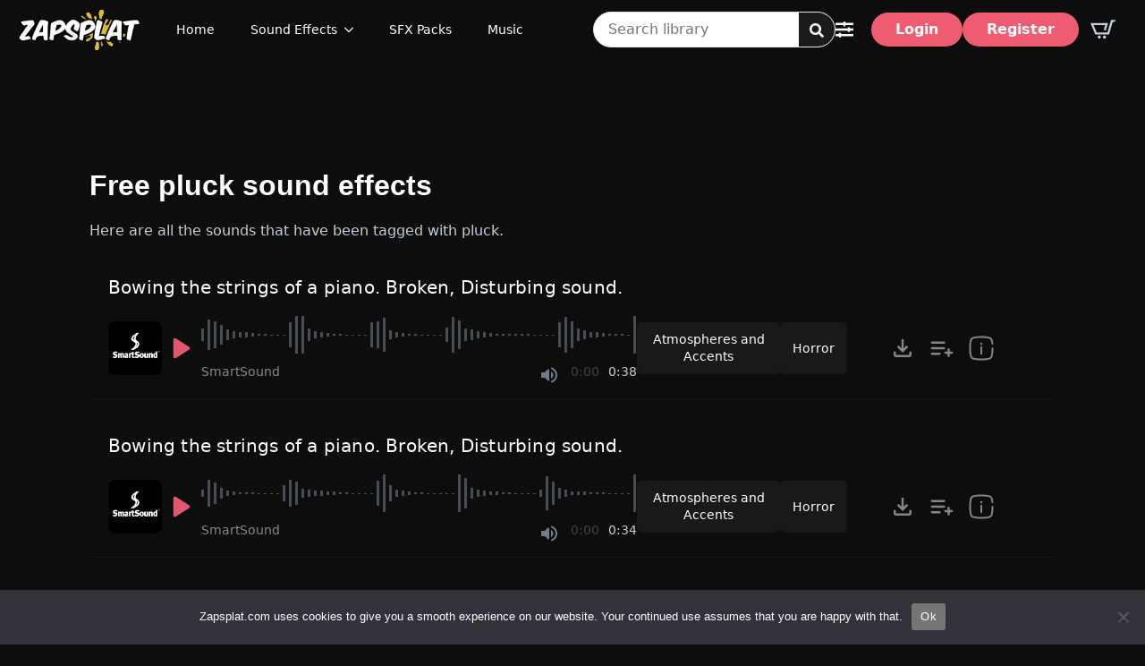

--- FILE ---
content_type: text/html; charset=UTF-8
request_url: https://www.zapsplat.com/tags/pluck/page/2/
body_size: 60595
content:
    <!doctype html>
    <html lang="en-GB">

    <head>
        <meta charset="UTF-8">
        <meta name="viewport" content="width=device-width, initial-scale=1">
                    <link rel='stylesheet' href='https://www.zapsplat.com/wp-content/plugins/breakdance/plugin/themeless/normalize.min.css'>                <meta name='robots' content='index, follow, max-image-preview:large, max-snippet:-1, max-video-preview:-1' />

<!-- Google Tag Manager for WordPress by gtm4wp.com -->
<script data-cfasync="false" data-pagespeed-no-defer>
	var gtm4wp_datalayer_name = "dataLayer";
	var dataLayer = dataLayer || [];
	const gtm4wp_use_sku_instead = 0;
	const gtm4wp_currency = 'GBP';
	const gtm4wp_product_per_impression = 10;
	const gtm4wp_clear_ecommerce = false;
	const gtm4wp_datalayer_max_timeout = 2000;
</script>
<!-- End Google Tag Manager for WordPress by gtm4wp.com -->        <script>
            window.dataLayer = window.dataLayer || [];
            function gtag(){dataLayer.push(arguments);}
            window.dataLayer.push({"post_type":"page","author":"Brett Tandy","user_properties":{"membership_level":"no_level"}});
        </script>
        
	<!-- This site is optimized with the Yoast SEO Premium plugin v26.5 (Yoast SEO v26.6) - https://yoast.com/wordpress/plugins/seo/ -->
	<title>Tag Search | ZapSplat - Download free sound effects</title>
	<link rel="canonical" href="https://www.zapsplat.com/tags/" />
	<meta property="og:locale" content="en_GB" />
	<meta property="og:type" content="article" />
	<meta property="og:title" content="Tag Search" />
	<meta property="og:description" content="Free pluck sound effects Here are all the sounds that have been tagged with pluck. Bowing the strings of a piano. Broken, Disturbing sound. [[0,0,0,-0.018,0.039,-0.079,-0.142,0.179,-0.252,0.184,-0.261,-0.266,-0.301,-0.272,0.342,-0.322,0.387,0.242,-0.335,-0.361,-0.421,0.31,-0.306,-0.31,0.312,0.337,-0.259,-0.245,0.259,0.279,0.285,0.289,0.349,0.368,0.324,0.261,0.259,-0.234,-0.197,0.19,0.174,0.183,0.18,0.142,-0.157,-0.132,0.136,-0.135,0.146,-0.153,0.138,0.137,0.14,0.122,-0.136,0.136,0.129,0.13,0.099,0.12,-0.12,-0.111,-0.115,0.109,0.106,0.098,-0.101,-0.098,0.103,0.106,-0.09,-0.089,-0.099,0.084,0.085,-0.101,-0.08,0.086,-0.081,0.075,-0.077,-0.075,0.073,-0.065,-0.077,-0.072,-0.077,0.072,-0.065,0.062,0.067,-0.067,0.071,-0.058,-0.067,-0.059,0.06,0.052,-0.056,-0.057,0.054,-0.053,0.052,-0.051,-0.049,0.048,-0.046,0.05,-0.04,-0.042,0.041,-0.037,-0.034,-0.036,0.041,0.033,-0.035,0.035,-0.031,0.032,-0.031,0.029,0.028,-0.027,0.024,0.023,-0.026,0.022,0.022,0.02,-0.021,-0.02,0.017,-0.019,0.016,0.019,0.015,0.015,-0.016,0.013,-0.014,0.012,-0.012,-0.011,0.01,0.011,0.011,0.008,0.008,0.008,0.007,-0.006,0.007,0.006,0.005,0.005,-0.005,-0.004,-0.004,0.004,0.003,-0.003,-0.002,-0.002,-0.002,0.001,-0.001,-0.001,-0.001,0,0,0,0,0,0,0,0,0,0,0,0,0,0,0,0,0,0,0,0,0,0,0,0,0,0,0,-0.007,-0.026,0.064,0.125,0.191,0.176,0.223,-0.236,-0.252,0.283,0.348,-0.314,-0.318,-0.44,-0.394,0.324,-0.441,0.509,-0.41,0.436,-0.379,0.311,-0.292,-0.396,0.329,-0.403,-0.316,0.336,-0.423,0.506,-0.447,0.378,0.341,-0.273,0.274,0.208,-0.222,-0.169,-0.193,0.216,0.201,-0.163,-0.167,-0.151,-0.167,-0.161,-0.122,-0.139,-0.119,-0.138,0.139,0.143,-0.09,0.128,0.131,0.092,0.094,-0.098,0.088,0.077,0.08,0.075,-0.075,-0.064,-0.074,0.062,0.065,-0.062,-0.059,0.076,-0.07,-0.052,0.056,-0.056,0.051,-0.047,-0.055,0.052,0.047,-0.055,0.054,0.052,0.048,-0.046,-0.041,-0.048,0.045,-0.039,0.058,0.041,-0.036,0.038,0.035,-0.035,0.033,0.035,0.031,0.028,0.027,0.03,-0.034,-0.025,0.023,0.023,-0.023,0.022,0.02,-0.02,-0.017,-0.019,-0.019,-0.016,0.017,-0.018,-0.019,0.011,0.014,0.015,0.012,0.013,-0.01,-0.012,-0.009,-0.01,-0.01,0.009,-0.008,-0.009,0.008,-0.009,0.008,0.011,0.006,-0.006,-0.007,-0.007,0.006,0.006,0.005,-0.005,-0.006,-0.004,-0.004,-0.004,-0.004,-0.003,-0.004,-0.003,0.002,0.002,-0.002,-0.002,0.001,-0.001,-0.001,-0.001,0,0,0,0,0,0,0,0,0,0,0,0,0,0,0,0,0,0,0,0,0,0,0,0,0,0,0,0,0.006,0.016,0.033,0.044,0.084,0.13,0.2,0.194,-0.266,0.246,0.344,-0.333,-0.263,-0.288,0.237,-0.342,-0.265,-0.26,-0.285,0.29,0.347,0.329,-0.335,-0.368,0.293,0.254,-0.354,0.244,-0.295,0.372,-0.319,-0.472,0.323,0.332,-0.253,0.254,0.167,-0.156,-0.116,-0.136,0.163,-0.129,-0.099,0.125,0.111,-0.111,-0.112,0.093,0.09,-0.094,-0.093,0.087,0.084,-0.069,0.078,0.066,-0.058,-0.066,0.073,0.068,-0.062,0.059,0.063,-0.055,0.077,-0.071,0.058,0.057,-0.06,0.056,-0.061,0.044,-0.046,0.039,0.04,-0.053,0.038,0.049,-0.038,0.039,0.036,0.041,-0.031,0.035,0.036,-0.031,0.032,0.034,0.029,0.031,0.029,0.028,-0.032,0.025,-0.02,0.02,-0.023,0.019,-0.02,0.021,-0.02,0.021,0.018,-0.015,-0.018,-0.013,0.014,0.012,0.014,-0.013,-0.01,-0.011,0.011,-0.01,-0.011,-0.009,-0.008,0.01,0.009,0.008,0.01,0.009,-0.01,0.008,0.008,-0.007,-0.006,0.006,0.006,-0.005,-0.005,-0.004,-0.005,-0.004,0.005,-0.004,-0.003,-0.003,-0.004,-0.003,-0.002,0.002,0.002,0.002,-0.002,0.001,-0.001,-0.001,-0.001,-0.001,0.001,0,0,0,0,0,0,0,0,0,0,0,0,0,0,0,0,0,0,0,0,0,0,0,0,0,0,0,0,0,-0.007,0.066,-0.1,0.118,-0.141,0.198,-0.191,0.175,-0.263,0.376,0.409,-0.446,-0.362,0.355,0.426,0.386,-0.487,-0.423,-0.378,-0.357,-0.355,-0.425,0.376,0.398,0.266,-0.303,0.302,-0.323,-0.276,0.254,0.332,-0.259,-0.208,0.198,-0.203,-0.213,0.205,-0.169,-0.165,0.177,-0.15,-0.163,0.149,-0.132,-0.133,0.159,0.127,-0.13,0.142,0.113,-0.132,0.127,-0.116,0.107,0.137,-0.117,0.108,-0.113,0.091,0.085,0.122,0.112,-0.101,0.081,0.085,-0.095,0.108,0.101,0.082,0.085,-0.089,-0.077,0.072,0.059,-0.069,-0.071,0.079,-0.052,0.06,0.08,0.055,-0.058,0.054,-0.061,0.057,-0.065,0.05,0.053,-0.051,-0.049,-0.053,0.049,0.052,0.047,-0.047,0.035,0.038,0.041,-0.04,-0.04,0.043,0.039,0.047,0.035,-0.04,-0.037,-0.032,0.033,-0.026,0.036,0.034,-0.035,-0.032,0.029,0.035,-0.028,0.025,-0.034,-0.03,0.031,-0.031,-0.028,-0.03,0.026,0.026,0.023,-0.024,-0.03,-0.029,0.023,0.031,0.025,-0.026,-0.033,-0.023,-0.023,0.025,-0.022,0.029,0.022,-0.025,-0.022,0.032,-0.023,0.022,-0.017,0.02,0.021,-0.016,-0.017,-0.016,-0.016,-0.018,0.015,-0.017,-0.017,-0.016,-0.019,-0.016,0.013,-0.014,0.014,-0.017,-0.016,-0.013,0.015,0.012,-0.013,0.013,0.014,0.015,0.014,-0.017,-0.014,-0.012,0.01,0.009,0.011,-0.009,-0.01,-0.014,0.01,-0.009,0.008,-0.009,0.007,-0.007,-0.007,-0.008,0.007,0.007,-0.006,-0.006,-0.006,-0.006,0.006,-0.006,0.005,-0.005,0.005,0.005,0.005,0.004,-0.005,0.004,0.004,0.004,-0.003,0.003,0.004,0.003,-0.003,-0.003,0.002,0.002,-0.002,0.002,0.002,0.002,-0.001,-0.001,-0.001,0.001,-0.001,-0.001,-0.001,0,0,0,0,0,0,0,0,0,0,0,0,0,0,0,0,0,0,0,0,0,0,0,0,0,0,0,0,0.002,-0.034,-0.052,0.088,0.146,0.149,-0.211,-0.294,0.318,-0.347,-0.283,-0.288,0.316,0.414,0.384,0.356,0.379,0.334,-0.316,0.321,-0.443,0.427,-0.408,0.349,0.45,0.475,0.387,-0.338,0.285,0.346,-0.375,0.255,-0.225,-0.263,0.196,-0.195,-0.214,-0.211,0.226,0.141,0.159,0.155,-0.181,-0.134,-0.15,-0.125,-0.141,0.128,0.126,0.125,-0.133,-0.119,0.113,0.107,0.094,0.121,0.114,-0.09,-0.097,0.096,0.104,0.093,-0.078,0.087,0.084,0.099,0.088,0.086,-0.109,-0.07,-0.077,-0.074,-0.076,0.072,-0.075,0.073,0.061,0.064,0.063,-0.06,0.063,-0.054,0.046,-0.046,-0.058,0.074,0.053,0.044,-0.052,-0.047,0.062,-0.051,-0.063,0.042,0.062,-0.047,-0.046,-0.043,0.049,-0.045,0.036,0.038,-0.041,0.039,-0.035,-0.028,-0.032,0.031,0.037,0.035,0.029,0.03,-0.035,-0.033,-0.024,0.035,-0.029,0.027,-0.029,0.024,0.028,-0.031,-0.022,-0.026,0.026,-0.022,0.023,-0.028,0.02,-0.024,-0.021,-0.028,-0.02,0.019,0.021,0.025,-0.016,0.015,-0.018,0.019,-0.02,0.014,0.012,-0.019,-0.015,0.013,0.014,-0.013,-0.013,-0.011,-0.011,0.012,-0.01,0.008,-0.009,-0.009,0.009,-0.008,0.008,-0.006,0.007,0.005,-0.007,0.005,0.005,0.006,-0.005,0.004,-0.004,-0.003,0.004,0.003,-0.003,-0.002,0.002,-0.002,-0.002,0.002,-0.001,0.001,-0.001,0.001,0,0,0,0]] SmartSound 0:00 0:00 Atmospheres and Accents Horror MP3 WAV Standard License Agreement Creepy, Eerie, Spooky, Scary, Stinger, Music, Piano, Keys, Strings, Twang, Pluck, Bow, Decay, Screech, Squealing, Squeaking, Broken, Disturbing, [&hellip;]" />
	<meta property="og:url" content="https://www.zapsplat.com/tags/" />
	<meta property="og:site_name" content="ZapSplat - Download free sound effects" />
	<meta property="article:modified_time" content="2025-08-11T00:03:00+00:00" />
	<meta name="twitter:card" content="summary_large_image" />
	<meta name="twitter:site" content="@zap_splat" />
	<meta name="twitter:label1" content="Estimated reading time" />
	<meta name="twitter:data1" content="1 minute" />
	<script type="application/ld+json" class="yoast-schema-graph">{"@context":"https://schema.org","@graph":[{"@type":"WebPage","@id":"https://www.zapsplat.com/tags/","url":"https://www.zapsplat.com/tags/","name":"Tag Search | ZapSplat - Download free sound effects","isPartOf":{"@id":"https://www.zapsplat.com/#website"},"datePublished":"2020-06-18T06:25:07+00:00","dateModified":"2025-08-11T00:03:00+00:00","breadcrumb":{"@id":"https://www.zapsplat.com/tags/#breadcrumb"},"inLanguage":"en-GB","potentialAction":[{"@type":"ReadAction","target":["https://www.zapsplat.com/tags/"]}]},{"@type":"BreadcrumbList","@id":"https://www.zapsplat.com/tags/#breadcrumb","itemListElement":[{"@type":"ListItem","position":1,"name":"Home","item":"https://www.zapsplat.com/"},{"@type":"ListItem","position":2,"name":"Tag Search"}]},{"@type":"WebSite","@id":"https://www.zapsplat.com/#website","url":"https://www.zapsplat.com/","name":"Zapsplat","description":"Free sound effects and royalty free music library","publisher":{"@id":"https://www.zapsplat.com/#organization"},"alternateName":"Zapsplat","potentialAction":[{"@type":"SearchAction","target":{"@type":"EntryPoint","urlTemplate":"https://www.zapsplat.com/?s={search_term_string}"},"query-input":{"@type":"PropertyValueSpecification","valueRequired":true,"valueName":"search_term_string"}}],"inLanguage":"en-GB"},{"@type":"Organization","@id":"https://www.zapsplat.com/#organization","name":"Zapsplat","url":"https://www.zapsplat.com/","logo":{"@type":"ImageObject","inLanguage":"en-GB","@id":"https://www.zapsplat.com/#/schema/logo/image/","url":"https://www.zapsplat.com/wp-content/uploads/2018/04/zapsplat_logo_display.png","contentUrl":"https://www.zapsplat.com/wp-content/uploads/2018/04/zapsplat_logo_display.png","width":500,"height":175,"caption":"Zapsplat"},"image":{"@id":"https://www.zapsplat.com/#/schema/logo/image/"},"sameAs":["https://x.com/zap_splat","https://www.instagram.com/zap_splat/","https://www.linkedin.com/company/zapsplat","https://www.youtube.com/@zapsplat"],"taxID":"62 662 583 306","duns":"750782491"}]}</script>
	<!-- / Yoast SEO Premium plugin. -->


<link href='https://fonts.gstatic.com' crossorigin rel='preconnect' />
<link rel="alternate" title="oEmbed (JSON)" type="application/json+oembed" href="https://www.zapsplat.com/wp-json/oembed/1.0/embed?url=https%3A%2F%2Fwww.zapsplat.com%2Ftags%2F" />
<link rel="alternate" title="oEmbed (XML)" type="text/xml+oembed" href="https://www.zapsplat.com/wp-json/oembed/1.0/embed?url=https%3A%2F%2Fwww.zapsplat.com%2Ftags%2F&#038;format=xml" />
<style id='wp-img-auto-sizes-contain-inline-css' type='text/css'>
img:is([sizes=auto i],[sizes^="auto," i]){contain-intrinsic-size:3000px 1500px}
/*# sourceURL=wp-img-auto-sizes-contain-inline-css */
</style>
<link rel='stylesheet' id='cookie-notice-front-css' href='https://www.zapsplat.com/wp-content/plugins/cookie-notice/css/front.min.css?ver=2.5.11' type='text/css' media='all' />
<link rel='stylesheet' id='pmpro_frontend_base-css' href='https://www.zapsplat.com/wp-content/plugins/paid-memberships-pro/css/frontend/base.css?ver=3.6.2' type='text/css' media='all' />
<link rel='stylesheet' id='pmpro_frontend_variation_1-css' href='https://www.zapsplat.com/wp-content/plugins/paid-memberships-pro/css/frontend/variation_1.css?ver=3.6.2' type='text/css' media='all' />
<link rel='stylesheet' id='pmpro-add-paypal-express-styles-css' href='https://www.zapsplat.com/wp-content/plugins/pmpro-add-paypal-express/css/pmpro-add-paypal-express.css?ver=6.9' type='text/css' media='all' />
<link rel='stylesheet' id='slicewp-style-css' href='https://www.zapsplat.com/wp-content/plugins/slicewp/assets/css/style-front-end.css?ver=1.2.3' type='text/css' media='all' />
<link rel='stylesheet' id='zs-ads-frontend-css' href='https://www.zapsplat.com/wp-content/plugins/zs-ads/frontend/css/zs-ads-frontend.css?ver=1.0.0.1704929165' type='text/css' media='all' />
<link rel='stylesheet' id='nouislider-css' href='https://www.zapsplat.com/wp-content/plugins/zs/frontend/css/nouislider.min.css?ver=1.0.0.1704929165' type='text/css' media='all' />
<link rel='stylesheet' id='zs-frontend-css' href='https://www.zapsplat.com/wp-content/plugins/zs/frontend/css/zs-frontend.css?ver=1.0.0.1704929165' type='text/css' media='all' />
<script type="text/javascript" id="cookie-notice-front-js-before">
/* <![CDATA[ */
var cnArgs = {"ajaxUrl":"https:\/\/www.zapsplat.com\/wp-admin\/admin-ajax.php","nonce":"1266ad00de","hideEffect":"fade","position":"bottom","onScroll":false,"onScrollOffset":100,"onClick":false,"cookieName":"cookie_notice_accepted","cookieTime":2592000,"cookieTimeRejected":2592000,"globalCookie":false,"redirection":false,"cache":true,"revokeCookies":false,"revokeCookiesOpt":"automatic"};

//# sourceURL=cookie-notice-front-js-before
/* ]]> */
</script>
<script type="text/javascript" src="https://www.zapsplat.com/wp-content/plugins/cookie-notice/js/front.min.js?ver=2.5.11" id="cookie-notice-front-js"></script>
<script type="text/javascript" src="https://www.zapsplat.com/wp-includes/js/jquery/jquery.min.js?ver=3.7.1" id="jquery-core-js"></script>
<script type="text/javascript" src="https://www.zapsplat.com/wp-content/plugins/pmpro-group-accounts/js/pmprogroupacct-checkout.js?ver=1.5.1" id="pmprogroupacct-checkout-js"></script>
<script type="text/javascript" id="cc-pmpro-xero-js-extra">
/* <![CDATA[ */
var cc_pmpro_xero_ajax = {"ajax_url":"https://www.zapsplat.com/wp-admin/admin-ajax.php","cc_pmpro_xero_nonce":"75ffd678e0"};
//# sourceURL=cc-pmpro-xero-js-extra
/* ]]> */
</script>
<script type="text/javascript" src="https://www.zapsplat.com/wp-content/plugins/pmpro-xero/js/cc-pmpro-xero-frontend.js?ver=6.9" id="cc-pmpro-xero-js"></script>
<script type="text/javascript" src="https://www.zapsplat.com/wp-content/plugins/woocommerce/assets/js/jquery-blockui/jquery.blockUI.min.js?ver=2.7.0-wc.10.4.3" id="wc-jquery-blockui-js" data-wp-strategy="defer"></script>
<script type="text/javascript" src="https://www.zapsplat.com/wp-content/plugins/woocommerce/assets/js/js-cookie/js.cookie.min.js?ver=2.1.4-wc.10.4.3" id="wc-js-cookie-js" defer="defer" data-wp-strategy="defer"></script>
<script type="text/javascript" id="woocommerce-js-extra">
/* <![CDATA[ */
var woocommerce_params = {"ajax_url":"/wp-admin/admin-ajax.php","wc_ajax_url":"/?wc-ajax=%%endpoint%%","i18n_password_show":"Show password","i18n_password_hide":"Hide password"};
//# sourceURL=woocommerce-js-extra
/* ]]> */
</script>
<script type="text/javascript" src="https://www.zapsplat.com/wp-content/plugins/woocommerce/assets/js/frontend/woocommerce.min.js?ver=10.4.3" id="woocommerce-js" defer="defer" data-wp-strategy="defer"></script>
<script type="text/javascript" id="slicewp-script-tracking-js-before">
/* <![CDATA[ */
var slicewp_ajaxurl = "https:\/\/www.zapsplat.com\/wp-admin\/admin-ajax.php";
var slicewp = {"ajaxurl":"https:\/\/www.zapsplat.com\/wp-admin\/admin-ajax.php","cookie_duration":90,"affiliate_credit":"last","affiliate_keyword":"aff","predefined_date_ranges":{"past_7_days":"Past 7 days","past_30_days":"Past 30 days","week_to_date":"Week to date","month_to_date":"Month to date","year_to_date":"Year to date","last_week":"Last week","last_month":"Last month","last_year":"Last year"},"settings":{"active_currency":"GBP","currency_symbol_position":"before","currency_thousands_separator":",","currency_decimal_separator":"."}};
//# sourceURL=slicewp-script-tracking-js-before
/* ]]> */
</script>
<script type="text/javascript" src="https://www.zapsplat.com/wp-content/plugins/slicewp/assets/js/script-trk.js?ver=1.2.3" id="slicewp-script-tracking-js"></script>
<script type="text/javascript" id="zs-ads-frontend-js-extra">
/* <![CDATA[ */
var zs_ads_frontend = {"ajax_url":"https://www.zapsplat.com/wp-admin/admin-ajax.php","nonce":"b8e71c0934"};
//# sourceURL=zs-ads-frontend-js-extra
/* ]]> */
</script>
<script type="text/javascript" src="https://www.zapsplat.com/wp-content/plugins/zs-ads/frontend/js/zs-ads-frontend.js?ver=1.0.2" id="zs-ads-frontend-js"></script>
<script type="text/javascript" id="wc-cart-fragments-js-extra">
/* <![CDATA[ */
var wc_cart_fragments_params = {"ajax_url":"/wp-admin/admin-ajax.php","wc_ajax_url":"/?wc-ajax=%%endpoint%%","cart_hash_key":"wc_cart_hash_5857379e6fbedc438b0c43b2f60b0f31","fragment_name":"wc_fragments_5857379e6fbedc438b0c43b2f60b0f31","request_timeout":"5000"};
//# sourceURL=wc-cart-fragments-js-extra
/* ]]> */
</script>
<script type="text/javascript" src="https://www.zapsplat.com/wp-content/plugins/woocommerce/assets/js/frontend/cart-fragments.min.js?ver=10.4.3" id="wc-cart-fragments-js" defer="defer" data-wp-strategy="defer"></script>
<script type="text/javascript" src="https://www.zapsplat.com/wp-content/plugins/zs/frontend/js/wavesurfer-7.8.10.min.js?ver=7.8.10" id="wavesurfer-js"></script>
<script type="text/javascript" src="https://www.zapsplat.com/wp-content/plugins/zs/frontend/js/nouislider.min.js?ver=15.8.1" id="nouislider-js"></script>
<script type="text/javascript" id="zs-frontend-js-extra">
/* <![CDATA[ */
var zs_frontend = {"ajax_url":"https://www.zapsplat.com/wp-admin/admin-ajax.php","nonce":"9f9fd80609","upgrade_page":"https://www.zapsplat.com/upgrade/","registration_options_page":"https://www.zapsplat.com/registration-plans/","registration_page":"https://www.zapsplat.com/registration/","login_page":"https://www.zapsplat.com/login/","recaptcha_site_key":"6LfyQDMrAAAAADFw5rvHbsc-aNTlsfZK5xZ3tsow","individual_sale_contributor_ids":[1348,764200,771461,2681874,341589,338190,1985265,2225334,2267560,2679193,74304,188275,651196,347057,966923,1319826,388363,353975,520183,4431,2799913,2194069],"refine_search_interface":"163007","non_logged_in_options_interface":"164159","non_logged_in_non_single_sale_options_interface":"164176","upgrade_popup":"158488","offer_popup":"164709"};
//# sourceURL=zs-frontend-js-extra
/* ]]> */
</script>
<script type="text/javascript" src="https://www.zapsplat.com/wp-content/plugins/zs/frontend/js/zs-frontend.js?ver=1.0.75" id="zs-frontend-js"></script>
<style id="pmpro_colors">:root {
	--pmpro--color--base: #1b1b1b;
	--pmpro--color--contrast: #ffffff;
	--pmpro--color--accent: #ef5c72;
	--pmpro--color--accent--variation: hsl( 351,82%,97.5% );
	--pmpro--color--border--variation: hsl( 0,0%,30% );
}</style>
<!-- Google Tag Manager for WordPress by gtm4wp.com -->
<!-- GTM Container placement set to automatic -->
<script data-cfasync="false" data-pagespeed-no-defer type="text/javascript">
	var dataLayer_content = {"pagePostType":"page","pagePostType2":"single-page","pagePostAuthor":"Brett Tandy"};
	dataLayer.push( dataLayer_content );
</script>
<script data-cfasync="false" data-pagespeed-no-defer type="text/javascript">
(function(w,d,s,l,i){w[l]=w[l]||[];w[l].push({'gtm.start':
new Date().getTime(),event:'gtm.js'});var f=d.getElementsByTagName(s)[0],
j=d.createElement(s),dl=l!='dataLayer'?'&l='+l:'';j.async=true;j.src=
'//www.googletagmanager.com/gtm.js?id='+i+dl;f.parentNode.insertBefore(j,f);
})(window,document,'script','dataLayer','GTM-5HNGFLHB');
</script>
<!-- End Google Tag Manager for WordPress by gtm4wp.com -->	<noscript><style>.woocommerce-product-gallery{ opacity: 1 !important; }</style></noscript>
	<!-- [HEADER ASSETS] -->
<link rel="stylesheet" href="https://www.zapsplat.com/wp-content/plugins/breakdance/subplugins/breakdance-woocommerce/css/breakdance-woocommerce.css" />

<link rel="stylesheet" href="https://www.zapsplat.com/wp-content/plugins/breakdance/subplugins/breakdance-elements/dependencies-files/awesome-menu@1/awesome-menu.css?bd_ver=2.5.2" />
<link rel="stylesheet" href="https://www.zapsplat.com/wp-content/plugins/breakdance/subplugins/breakdance-elements/dependencies-files/popups@1/popups.css?bd_ver=2.5.2" />

<link rel="stylesheet" href="https://www.zapsplat.com/wp-content/uploads/breakdance/css/post-158524-defaults.css?v=411474c580c472a109c1015a34491fb2" />

<link rel="stylesheet" href="https://www.zapsplat.com/wp-content/uploads/breakdance/css/post-83667-defaults.css?v=611d2051178463f8df0b344f69c14ff1" />

<link rel="stylesheet" href="https://www.zapsplat.com/wp-content/uploads/breakdance/css/post-158527-defaults.css?v=0f1ed965ed90b707cd1b441771e2089d" />

<link rel="stylesheet" href="https://www.zapsplat.com/wp-content/uploads/breakdance/css/post-164176-defaults.css?v=00e5c4da917d5c93967ca22c900a8648" />

<link rel="stylesheet" href="https://www.zapsplat.com/wp-content/uploads/breakdance/css/post-164159-defaults.css?v=2fa3ec850ab83112626dd4ff93755ce7" />

<link rel="stylesheet" href="https://www.zapsplat.com/wp-content/uploads/breakdance/css/post-163007-defaults.css?v=05835a86da1a6309f97c1534d7759db4" />

<link rel="stylesheet" href="https://www.zapsplat.com/wp-content/uploads/breakdance/css/global-settings.css?v=69b3984335b3a83f37411c9eaa694721" />

<link rel="stylesheet" href="https://www.zapsplat.com/wp-content/uploads/breakdance/css/presets.css?v=d41d8cd98f00b204e9800998ecf8427e" />



<link rel="stylesheet" href="https://www.zapsplat.com/wp-content/uploads/breakdance/css/selectors.css?v=6a956db43cbdd88b23fecdd2b53a0814" />





<link rel="stylesheet" href="https://www.zapsplat.com/wp-content/uploads/breakdance/css/post-158524.css?v=8bb837099448db2741e8d56778c973a4" />

<link rel="stylesheet" href="https://www.zapsplat.com/wp-content/uploads/breakdance/css/post-83667.css?v=7feda3700a41a43b9f1ad933d96ea0ea" />

<link rel="stylesheet" href="https://www.zapsplat.com/wp-content/uploads/breakdance/css/post-158527.css?v=32abc90957923997423e6b2a3c932fc4" />

<link rel="stylesheet" href="https://www.zapsplat.com/wp-content/uploads/breakdance/css/post-164176.css?v=c48c3ed6a9ca01c52ea1c0bbcb394635" />

<link rel="stylesheet" href="https://www.zapsplat.com/wp-content/uploads/breakdance/css/post-164159.css?v=2ecdd8c24e10b726c9c52ee0f8b15f25" />

<link rel="stylesheet" href="https://www.zapsplat.com/wp-content/uploads/breakdance/css/post-163007.css?v=45754efeec8e3232aea1f94a53c332fe" />
<!-- [/EOF HEADER ASSETS] --><script type="text/javascript">
    (function(c,l,a,r,i,t,y){
        c[a]=c[a]||function(){(c[a].q=c[a].q||[]).push(arguments)};
        t=l.createElement(r);t.async=1;t.src="https://www.clarity.ms/tag/"+i;
        y=l.getElementsByTagName(r)[0];y.parentNode.insertBefore(t,y);
    })(window, document, "clarity", "script", "q3skuqawh7");
</script><noscript><style id="rocket-lazyload-nojs-css">.rll-youtube-player, [data-lazy-src]{display:none !important;}</style></noscript>    </head>
    
    <body class="pmpro-variation_1 wp-singular page-template-default page page-id-83667 wp-theme-breakdance-zero wp-child-theme-zs breakdance theme-breakdance-zero cookies-not-set pmpro-body-has-access woocommerce-no-js">
        <svg class="breakdance-global-gradients-sprite" aria-hidden="true"><radialGradient id="bde-palette-blule-radial-gradient-3e21386b-fb4f-4f8d-9f65-8a72630b13ac-gradient-8"><stop stop-opacity="1" stop-color="#031c4f" offset="0"></stop><stop stop-opacity="0" stop-color="#ff0000" offset="0.7128205128205128"></stop></radialGradient></svg>
<!-- GTM Container placement set to automatic -->
<!-- Google Tag Manager (noscript) -->
				<noscript><iframe src="https://www.googletagmanager.com/ns.html?id=GTM-5HNGFLHB" height="0" width="0" style="display:none;visibility:hidden" aria-hidden="true"></iframe></noscript>
<!-- End Google Tag Manager (noscript) -->    <div class='breakdance'><header class="bde-header-builder-158524-100 bde-header-builder bde-header-builder--sticky bde-header-builder--sticky-scroll-slide">

<div class="bde-header-builder__container"><div class="bde-image-158524-101 bde-image">
<figure class="breakdance-image breakdance-image--158753">
	<div class="breakdance-image-container">
		<div class="breakdance-image-clip"><a class="breakdance-image-link breakdance-image-link--url" href="/" target="_self" rel="noopener" data-sub-html="" data-lg-size="-"><img class="breakdance-image-object" src="https://www.zapsplat.com/wp-content/uploads/2025/01/Zapsplat-logo.webp" width="138" height="47" sizes="(max-width: 138px) 100vw, 138px" alt="Zapsplat Logo"></a></div>
	</div></figure>

</div><div class="bde-menu-158524-102 bde-menu">


      
        
    <nav class="breakdance-menu breakdance-menu--collapse  breakdance-menu--active-styles breakdance-menu--active-underline  " aria-label="main navigation menu">
    <button class="breakdance-menu-toggle breakdance-menu-toggle--squeeze" type="button" aria-label="Open Menu" aria-expanded="false" aria-controls="menu-102">
                  <span class="breakdance-menu-toggle-icon">
            <span class="breakdance-menu-toggle-lines"></span>
          </span>
            </button>
    
  <ul class="breakdance-menu-list" id="menu-102">
              
      <li class="breakdance-menu-topbar">
              <span class="breakdance-menu-topbar-logo">
                            <img src="https://www.zapsplat.com/wp-content/uploads/2025/01/Zapsplat-logo.webp" alt="Zapsplat logo" width="" />
                          </span>
      
              <button class="breakdance-menu-close-button" type="button">Close</button>
          </li>
  
    <li class="breakdance-menu-item-158524-103 breakdance-menu-item" aria-label="Home">
        
            
            

    
    
    
    
    
    <a class="breakdance-link breakdance-menu-link" href="/" target="_self" data-type="url"  >
  Home
    </a>

</li><li class="bde-menu-custom-dropdown-158524-104 bde-menu-custom-dropdown breakdance-menu-item">
<div class="breakdance-dropdown breakdance-dropdown--custom breakdance-dropdown--with-link">
    <div class="breakdance-dropdown-toggle">
            
                      
            
            

    
    
    
    
                            
    <a class="breakdance-link breakdance-menu-link" href="/sound-effect-categories/" target="_self" data-type="url" aria-expanded="false" aria-controls="dropdown-104" aria-label="View all sound effects categories" >

          Sound Effects
            </a>

      
      <button class="breakdance-menu-link-arrow" type="button" aria-expanded="false" aria-controls="dropdown-104" aria-label="Sound Effects Submenu"></button>
    </div>

    <div class="breakdance-dropdown-floater" aria-hidden="true" id="dropdown-104">
        <div class="breakdance-dropdown-body">
            <div class="breakdance-dropdown-custom-content">
                <div class="bde-text-158524-105 bde-text">
Browse Sound Effects Categories
</div><div class="bde-shortcode-158524-106 bde-shortcode">
<ul class="menu-sound-effect-categories"><li><a href="https://www.zapsplat.com/sound-effect-category/animals/" class="sound-effect-category-link">Animal</a></li><li><a href="https://www.zapsplat.com/sound-effect-category/bells/" class="sound-effect-category-link">Bell</a></li><li><a href="https://www.zapsplat.com/sound-effect-category/cartoon/" class="sound-effect-category-link">Cartoon</a></li><li><a href="https://www.zapsplat.com/sound-effect-category/emergency/" class="sound-effect-category-link">Emergency</a></li><li><a href="https://www.zapsplat.com/sound-effect-category/explosions-and-fireworks/" class="sound-effect-category-link">Explosions</a></li><li><a href="https://www.zapsplat.com/sound-effect-category/fantasy/" class="sound-effect-category-link">Fantasy</a></li><li><a href="https://www.zapsplat.com/sound-effect-category/foley/" class="sound-effect-category-link">Foley</a></li><li><a href="https://www.zapsplat.com/sound-effect-category/food-and-drink/" class="sound-effect-category-link">Food and Drink</a></li><li><a href="https://www.zapsplat.com/sound-effect-category/horror/" class="sound-effect-category-link">Horror</a></li><li><a href="https://www.zapsplat.com/sound-effect-category/hospital/" class="sound-effect-category-link">Hospital</a></li><li><a href="https://www.zapsplat.com/sound-effect-category/household/" class="sound-effect-category-link">Household</a></li><li><a href="https://www.zapsplat.com/sound-effect-category/human/" class="sound-effect-category-link">Human</a></li><li><a href="https://www.zapsplat.com/sound-effect-category/impacts/" class="sound-effect-category-link">Impacts</a></li><li><a href="https://www.zapsplat.com/sound-effect-category/industrial/" class="sound-effect-category-link">Industrial</a></li><li><a href="https://www.zapsplat.com/sound-effect-category/lab/" class="sound-effect-category-link">Lab</a></li><li><a href="https://www.zapsplat.com/sound-effect-category/leisure/" class="sound-effect-category-link">Leisure</a></li><li><a href="https://www.zapsplat.com/sound-effect-category/multimedia/" class="sound-effect-category-link">Multimedia and UI</a></li><li><a href="https://www.zapsplat.com/sound-effect-category/musical/" class="sound-effect-category-link">Musical</a></li><li><a href="https://www.zapsplat.com/sound-effect-category/nature/" class="sound-effect-category-link">Nature</a></li><li><a href="https://www.zapsplat.com/sound-effect-category/office/" class="sound-effect-category-link">Office</a></li><li><a href="https://www.zapsplat.com/sound-effect-category/public-places/" class="sound-effect-category-link">Public Places</a></li><li><a href="https://www.zapsplat.com/sound-effect-category/science-fiction/" class="sound-effect-category-link">Science Fiction</a></li><li><a href="https://www.zapsplat.com/sound-effect-category/sound-design/" class="sound-effect-category-link">Sound Design</a></li><li><a href="https://www.zapsplat.com/sound-effect-category/sport/" class="sound-effect-category-link">Sport</a></li><li><a href="https://www.zapsplat.com/sound-effect-category/technology/" class="sound-effect-category-link">Technology</a></li><li><a href="https://www.zapsplat.com/sound-effect-category/vehicles-and-transport/" class="sound-effect-category-link">Vehicles</a></li><li><a href="https://www.zapsplat.com/sound-effect-category/war-and-weapons/" class="sound-effect-category-link">Warfare</a></li></ul>
</div>
            </div>
        </div>
    </div>
</div>

</li><li class="breakdance-menu-item-158524-107 breakdance-menu-item" aria-label="Sound Effects Packs">
        
            
            

    
    
    
    
    
    <a class="breakdance-link breakdance-menu-link" href="/sound-effect-packs/" target="_self" data-type="url"  >
  SFX Packs
    </a>

</li><li class="breakdance-menu-item-158524-108 breakdance-menu-item" aria-label="Royalty free music">
        
            
            

    
    
    
    
    
    <a class="breakdance-link breakdance-menu-link" href="/sound-effect-category/royalty-free-music/" target="_self" data-type="url"  >
  Music
    </a>

</li><li class="bde-button-158524-109 bde-button breakdance-menu-item">
    
                                    
    
    
    
                            
            
                    
            
            

    
    
    
    
                            
    <a class="breakdance-link button-atom button-atom--primary bde-button__button" href="/login/" target="_self" data-type="url"  aria-label="Login" >

    
        <span class="button-atom__text">Login</span>

        
        
                </a>

    


</li><li class="bde-button-158524-110 bde-button breakdance-menu-item">
    
                                    
    
    
    
                            
            
                    
            
            

    
    
    
    
                            
    <a class="breakdance-link button-atom button-atom--secondary bde-button__button" href="/registration/" target="_self" data-type="url"  aria-label="Login" >

    
        <span class="button-atom__text">Register</span>

        
        
                </a>

    


</li><li class="bde-menu-custom-area-158524-124 bde-menu-custom-area breakdance-menu-item">

  <div class="bde-custom-area-link breakdance-menu-link" >
    
  </div>

</li>
  </ul>
  </nav>


</div><div class="bde-div-158524-113 bde-div">
  
  
	



<div class="bde-search-form-158524-122 bde-search-form header-search">






   


<form id="search-form-122" role="search" method="get" data-type="classic" aria-hidden="false" class="js-search-form search-form search-form--classic" action="https://www.zapsplat.com">
  <div class="search-form__container">
      <button type="submit" aria-label="search" class="search-form__button">
      		  <svg xmlns="http://www.w3.org/2000/svg" viewBox="0 0 512 512"><!-- Font Awesome Free 5.15.1 by @fontawesome - https://fontawesome.com License - https://fontawesome.com/license/free (Icons: CC BY 4.0, Fonts: SIL OFL 1.1, Code: MIT License) --><path d="M505 442.7L405.3 343c-4.5-4.5-10.6-7-17-7H372c27.6-35.3 44-79.7 44-128C416 93.1 322.9 0 208 0S0 93.1 0 208s93.1 208 208 208c48.3 0 92.7-16.4 128-44v16.3c0 6.4 2.5 12.5 7 17l99.7 99.7c9.4 9.4 24.6 9.4 33.9 0l28.3-28.3c9.4-9.4 9.4-24.6.1-34zM208 336c-70.7 0-128-57.2-128-128 0-70.7 57.2-128 128-128 70.7 0 128 57.2 128 128 0 70.7-57.2 128-128 128z"/></svg>
          </button>
   
   

  	
  	<label class="screen-reader-text" for="search-form-field-122">Search for:</label>
   
        <input id="search-form-field-122" type="text" class="js-search-form-field search-form__field" placeholder="Search library" value="" name="s" />
  	 

     
   
     

      
  </div>
</form>


</div><div class="bde-icon-158524-125 bde-icon open-advanced-search" title="Open Advanced Search">

    
                    
            
                           
                       
                 

    
    
    
                    
    
    <a class="breakdance-link bde-icon-icon breakdance-icon-atom" href="#" target="_self" data-type="action"  data-action='{"type":"popup","popupOptions":{"popupId":"163007","popupAction":"open"}}' >

    
                    <svg xmlns="http://www.w3.org/2000/svg" viewBox="0 0 512 512"><!-- Font Awesome Free 5.15.1 by @fontawesome - https://fontawesome.com License - https://fontawesome.com/license/free (Icons: CC BY 4.0, Fonts: SIL OFL 1.1, Code: MIT License) --><path d="M496 384H160v-16c0-8.8-7.2-16-16-16h-32c-8.8 0-16 7.2-16 16v16H16c-8.8 0-16 7.2-16 16v32c0 8.8 7.2 16 16 16h80v16c0 8.8 7.2 16 16 16h32c8.8 0 16-7.2 16-16v-16h336c8.8 0 16-7.2 16-16v-32c0-8.8-7.2-16-16-16zm0-160h-80v-16c0-8.8-7.2-16-16-16h-32c-8.8 0-16 7.2-16 16v16H16c-8.8 0-16 7.2-16 16v32c0 8.8 7.2 16 16 16h336v16c0 8.8 7.2 16 16 16h32c8.8 0 16-7.2 16-16v-16h80c8.8 0 16-7.2 16-16v-32c0-8.8-7.2-16-16-16zm0-160H288V48c0-8.8-7.2-16-16-16h-32c-8.8 0-16 7.2-16 16v16H16C7.2 64 0 71.2 0 80v32c0 8.8 7.2 16 16 16h208v16c0 8.8 7.2 16 16 16h32c8.8 0 16-7.2 16-16v-16h208c8.8 0 16-7.2 16-16V80c0-8.8-7.2-16-16-16z"/></svg>
        
        
        
                </a>

    


</div><div class="bde-search-form-158524-123 bde-search-form">






      <button aria-label="Toggle search" aria-expanded="false" aria-controls="search-form-123" class="search-form__button search-form__button--full-screen js-search-form-expand-button">
                    <svg xmlns="http://www.w3.org/2000/svg" viewBox="0 0 512 512"><!-- Font Awesome Free 5.15.1 by @fontawesome - https://fontawesome.com License - https://fontawesome.com/license/free (Icons: CC BY 4.0, Fonts: SIL OFL 1.1, Code: MIT License) --><path d="M505 442.7L405.3 343c-4.5-4.5-10.6-7-17-7H372c27.6-35.3 44-79.7 44-128C416 93.1 322.9 0 208 0S0 93.1 0 208s93.1 208 208 208c48.3 0 92.7-16.4 128-44v16.3c0 6.4 2.5 12.5 7 17l99.7 99.7c9.4 9.4 24.6 9.4 33.9 0l28.3-28.3c9.4-9.4 9.4-24.6.1-34zM208 336c-70.7 0-128-57.2-128-128 0-70.7 57.2-128 128-128 70.7 0 128 57.2 128 128 0 70.7-57.2 128-128 128z"/></svg>
            </button>
   


<form id="search-form-123" role="search" method="get" data-type="full-screen" aria-hidden="true" class="js-search-form search-form search-form--full-screen" action="https://www.zapsplat.com">
  <div class="search-form__container">
   
   

  	
  	<label class="screen-reader-text" for="search-form-field-123">Search for:</label>
   
     

     
   
     

           <div class="search-form__lightbox js-search-form-lightbox">
        <div role="button" class="search-form__lightbox-close js-search-form-close">
            <svg width="100%" aria-hidden="true" class="search-form__icon--close" xmlns="http://www.w3.org/2000/svg" viewBox="0 0 320 512"><!--! Font Awesome Pro 6.0.0-beta2 by @fontawesome - https://fontawesome.com License - https://fontawesome.com/license (Commercial License) --><path d="M312.1 375c9.369 9.369 9.369 24.57 0 33.94s-24.57 9.369-33.94 0L160 289.9l-119 119c-9.369 9.369-24.57 9.369-33.94 0s-9.369-24.57 0-33.94L126.1 256L7.027 136.1c-9.369-9.369-9.369-24.57 0-33.94s24.57-9.369 33.94 0L160 222.1l119-119c9.369-9.369 24.57-9.369 33.94 0s9.369 24.57 0 33.94L193.9 256L312.1 375z"/></svg>

        </div>

        <div class="search-form__lightbox-bg js-search-form-lightbox-bg"></div>
       
      
     <div class="search-form__lightbox-container">
        <button type="submit" class="search-form__lightbox-button">
          		  	<svg xmlns="http://www.w3.org/2000/svg" viewBox="0 0 512 512"><!-- Font Awesome Free 5.15.1 by @fontawesome - https://fontawesome.com License - https://fontawesome.com/license/free (Icons: CC BY 4.0, Fonts: SIL OFL 1.1, Code: MIT License) --><path d="M505 442.7L405.3 343c-4.5-4.5-10.6-7-17-7H372c27.6-35.3 44-79.7 44-128C416 93.1 322.9 0 208 0S0 93.1 0 208s93.1 208 208 208c48.3 0 92.7-16.4 128-44v16.3c0 6.4 2.5 12.5 7 17l99.7 99.7c9.4 9.4 24.6 9.4 33.9 0l28.3-28.3c9.4-9.4 9.4-24.6.1-34zM208 336c-70.7 0-128-57.2-128-128 0-70.7 57.2-128 128-128 70.7 0 128 57.2 128 128 0 70.7-57.2 128-128 128z"/></svg>
      	          </button>
        <input type="text" id="search-form-field-123" class="js-search-form-field search-form__field" placeholder="Search for sounds and music" value="" name="s" />
      </div>

    </div>
  
     
  </div>
</form>


</div><div class="bde-button-158524-117 bde-button">
    
                                    
    
    
    
                            
            
                    
            
            

    
    
    
    
                            
    <a class="breakdance-link button-atom button-atom--custom bde-button__button" href="/login/" target="_self" data-type="url"  aria-label="Login" >

    
        <span class="button-atom__text">Login</span>

        
        
                </a>

    


</div><div class="bde-button-158524-118 bde-button">
    
                                    
    
    
    
                            
            
                    
            
            

    
    
    
    
                            
    <a class="breakdance-link button-atom button-atom--custom bde-button__button" href="/registration/" target="_self" data-type="url"  aria-label="Register" >

    
        <span class="button-atom__text">Register</span>

        
        
                </a>

    


</div><div class="bde-mini-cart-158524-119 bde-mini-cart breakdance-woocommerce">

    <a class="bde-mini-cart-toggle" href="https://www.zapsplat.com/cart/" aria-label="View basket" >
        <span class="bde-mini-cart-toggle__subtotal" data-count='0'><span class="woocommerce-Price-amount amount"><bdi><span class="woocommerce-Price-currencySymbol">&pound;</span>0.00</bdi></span></span>
        <span class="bde-mini-cart-toggle__icon"></span>
        <span class="bde-mini-cart-toggle__counter" data-count='0'>0</span>
    </a>

    <div class="bde-mini-cart-offcanvas bde-mini-cart-offcanvas--sidebar bde-mini-cart-offcanvas--primary-checkout bde-mini-cart-offcanvas--right">
        <div class="bde-mini-cart-offcanvas-body">
            <div class="bde-mini-cart-offcanvas-topbar">
                <p class="bde-mini-cart-offcanvas-title bde-h6">Basket</p>
                <button class="bde-mini-cart-offcanvas__close-button">×</button>
            </div>

            
            <div class="widget_shopping_cart_content">
                

    <p class="woocommerce-mini-cart__empty-message">No products in the basket.</p>


            </div>

            
                    </div>

        <span class="bde-mini-cart-offcanvas-overlay"></span>
    </div>


</div>
</div></div>


</header></div><div class='breakdance'><section class="bde-section-83667-100 bde-section">
  
  
	



<div class="section-container"><div class="bde-shortcode-83667-101 bde-shortcode">

        <h1>Free pluck sound effects</h1>

        <p>Here are all the sounds that have been tagged with pluck.</p>

        <script type="application/ld+json">{
    "@context": "https://schema.org",
    "@type": "ItemList",
    "itemListElement": [
        {
            "@type": "ListItem",
            "position": 1,
            "item": {
                "@type": "AudioObject",
                "name": "Bowing the strings of a piano. Broken, Disturbing sound.",
                "url": "https://www.zapsplat.com/music/bowing-the-strings-of-a-piano-broken-disturbing-sound-2/",
                "contentUrl": "https://www.zapsplat.com/wp-content/uploads/2015/sound-effects-smartsound/smartsound_CINEMATIC_HORROR_Piano_Bow_String_Broken_02.mp3",
                "description": "Creepy, Eerie, Spooky, Scary, Stinger, Music, Piano, Keys, Strings, Twang, Pluck, Bow, Decay, Screech, Squealing, Squeaking, Broken, Disturbing, Destroyed",
                "encodingFormat": "audio/mpeg",
                "author": {
                    "@type": "Person",
                    "name": "SmartSound"
                },
                "license": "https://www.zapsplat.com/license-type/standard-license/",
                "keywords": "creepy,  eerie,  spooky,  scary,  stinger,  music,  piano,  keys,  strings,  twang,  pluck,  bow,  decay,  screech,  squealing,  squeaking,  broken,  disturbing,  destroyed",
                "duration": "PT0M37S"
            }
        },
        {
            "@type": "ListItem",
            "position": 2,
            "item": {
                "@type": "AudioObject",
                "name": "Bowing the strings of a piano. Broken, Disturbing sound.",
                "url": "https://www.zapsplat.com/music/bowing-the-strings-of-a-piano-broken-disturbing-sound-3/",
                "contentUrl": "https://www.zapsplat.com/wp-content/uploads/2015/sound-effects-smartsound/smartsound_CINEMATIC_HORROR_Piano_Bow_String_Broken_High_01.mp3",
                "description": "Creepy, Eerie, Spooky, Scary, Stinger, Music, Piano, Keys, Strings, Twang, Pluck, Bow, Decay, Screech, Squealing, Squeaking, Broken, Disturbing, Destroyed",
                "encodingFormat": "audio/mpeg",
                "author": {
                    "@type": "Person",
                    "name": "SmartSound"
                },
                "license": "https://www.zapsplat.com/license-type/standard-license/",
                "keywords": "creepy,  eerie,  spooky,  scary,  stinger,  music,  piano,  keys,  strings,  twang,  pluck,  bow,  decay,  screech,  squealing,  squeaking,  broken,  disturbing,  destroyed",
                "duration": "PT0M33S"
            }
        },
        {
            "@type": "ListItem",
            "position": 3,
            "item": {
                "@type": "AudioObject",
                "name": "Bowing the strings of a piano. Broken, Disturbing sound.",
                "url": "https://www.zapsplat.com/music/bowing-the-strings-of-a-piano-broken-disturbing-sound-4/",
                "contentUrl": "https://www.zapsplat.com/wp-content/uploads/2015/sound-effects-smartsound/smartsound_CINEMATIC_HORROR_Piano_Bow_String_Broken_High_02.mp3",
                "description": "Creepy, Eerie, Spooky, Scary, Stinger, Music, Piano, Keys, Strings, Twang, Pluck, Bow, Decay, Screech, Squealing, Squeaking, Broken, Disturbing, Destroyed",
                "encodingFormat": "audio/mpeg",
                "author": {
                    "@type": "Person",
                    "name": "SmartSound"
                },
                "license": "https://www.zapsplat.com/license-type/standard-license/",
                "keywords": "creepy,  eerie,  spooky,  scary,  stinger,  music,  piano,  keys,  strings,  twang,  pluck,  bow,  decay,  screech,  squealing,  squeaking,  broken,  disturbing,  destroyed",
                "duration": "PT0M43S"
            }
        },
        {
            "@type": "ListItem",
            "position": 4,
            "item": {
                "@type": "AudioObject",
                "name": "Bowing the strings of a piano. Broken, Disturbing sound.",
                "url": "https://www.zapsplat.com/music/bowing-the-strings-of-a-piano-broken-disturbing-sound-5/",
                "contentUrl": "https://www.zapsplat.com/wp-content/uploads/2015/sound-effects-smartsound/smartsound_CINEMATIC_HORROR_Piano_Bow_String_Broken_High_03.mp3",
                "description": "Creepy, Eerie, Spooky, Scary, Stinger, Music, Piano, Keys, Strings, Twang, Pluck, Bow, Decay, Screech, Squealing, Squeaking, Broken, Disturbing, Destroyed",
                "encodingFormat": "audio/mpeg",
                "author": {
                    "@type": "Person",
                    "name": "SmartSound"
                },
                "license": "https://www.zapsplat.com/license-type/standard-license/",
                "keywords": "creepy,  eerie,  spooky,  scary,  stinger,  music,  piano,  keys,  strings,  twang,  pluck,  bow,  decay,  screech,  squealing,  squeaking,  broken,  disturbing,  destroyed",
                "duration": "PT0M44S"
            }
        },
        {
            "@type": "ListItem",
            "position": 5,
            "item": {
                "@type": "AudioObject",
                "name": "Bowing the strings of a piano. Broken, Disturbing sound.",
                "url": "https://www.zapsplat.com/music/bowing-the-strings-of-a-piano-broken-disturbing-sound-6/",
                "contentUrl": "https://www.zapsplat.com/wp-content/uploads/2015/sound-effects-smartsound/smartsound_CINEMATIC_HORROR_Piano_Bow_String_Broken_Low_Slow_01.mp3",
                "description": "Creepy, Eerie, Spooky, Scary, Stinger, Music, Piano, Keys, Strings, Twang, Pluck, Bow, Decay, Screech, Squealing, Squeaking, Broken, Disturbing, Destroyed, Creaking",
                "encodingFormat": "audio/mpeg",
                "author": {
                    "@type": "Person",
                    "name": "SmartSound"
                },
                "license": "https://www.zapsplat.com/license-type/standard-license/",
                "keywords": "creepy,  eerie,  spooky,  scary,  stinger,  music,  piano,  keys,  strings,  twang,  pluck,  bow,  decay,  screech,  squealing,  squeaking,  broken,  disturbing,  destroyed,  creaking",
                "duration": "PT1M4S"
            }
        },
        {
            "@type": "ListItem",
            "position": 6,
            "item": {
                "@type": "AudioObject",
                "name": "Bowing the strings of a piano. Broken, Disturbing sound.",
                "url": "https://www.zapsplat.com/music/bowing-the-strings-of-a-piano-broken-disturbing-sound-7/",
                "contentUrl": "https://www.zapsplat.com/wp-content/uploads/2015/sound-effects-smartsound/smartsound_CINEMATIC_HORROR_Piano_Bow_String_Broken_Low_Slow_02.mp3",
                "description": "Creepy, Eerie, Spooky, Scary, Stinger, Music, Piano, Keys, Strings, Twang, Pluck, Bow, Decay, Screech, Squealing, Squeaking, Broken, Disturbing, Destroyed, Creaking",
                "encodingFormat": "audio/mpeg",
                "author": {
                    "@type": "Person",
                    "name": "SmartSound"
                },
                "license": "https://www.zapsplat.com/license-type/standard-license/",
                "keywords": "creepy,  eerie,  spooky,  scary,  stinger,  music,  piano,  keys,  strings,  twang,  pluck,  bow,  decay,  screech,  squealing,  squeaking,  broken,  disturbing,  destroyed,  creaking",
                "duration": "PT1M6S"
            }
        },
        {
            "@type": "ListItem",
            "position": 7,
            "item": {
                "@type": "AudioObject",
                "name": "Bright ping or pluck, notification tone, generic use. Version 1",
                "url": "https://www.zapsplat.com/music/bright-ping-or-pluck-notification-tone-generic-use-version-1/",
                "contentUrl": "https://www.zapsplat.com/wp-content/uploads/2015/sound-effects-41945/zapsplat_multimedia_notification_alert_prompt_bright_ping_pluck_generic_001_42413.mp3",
                "encodingFormat": "audio/mpeg",
                "author": {
                    "@type": "Person",
                    "name": "ZapSplat"
                },
                "license": "https://www.zapsplat.com/license-type/standard-license/",
                "duration": "PT0M1S"
            }
        },
        {
            "@type": "ListItem",
            "position": 8,
            "item": {
                "@type": "AudioObject",
                "name": "Bright ping or pluck, notification tone, generic use. Version 2",
                "url": "https://www.zapsplat.com/music/bright-ping-or-pluck-notification-tone-generic-use-version-2/",
                "contentUrl": "https://www.zapsplat.com/wp-content/uploads/2015/sound-effects-41945/zapsplat_multimedia_notification_alert_prompt_bright_ping_pluck_generic_002_42414.mp3",
                "encodingFormat": "audio/mpeg",
                "author": {
                    "@type": "Person",
                    "name": "ZapSplat"
                },
                "license": "https://www.zapsplat.com/license-type/standard-license/",
                "duration": "PT0M1S"
            }
        },
        {
            "@type": "ListItem",
            "position": 9,
            "item": {
                "@type": "AudioObject",
                "name": "Bright ping or pluck, notification tone, generic use. Version 3",
                "url": "https://www.zapsplat.com/music/bright-ping-or-pluck-notification-tone-generic-use-version-3/",
                "contentUrl": "https://www.zapsplat.com/wp-content/uploads/2015/sound-effects-41945/zapsplat_multimedia_notification_alert_prompt_bright_ping_pluck_generic_003_42415.mp3",
                "encodingFormat": "audio/mpeg",
                "author": {
                    "@type": "Person",
                    "name": "ZapSplat"
                },
                "license": "https://www.zapsplat.com/license-type/standard-license/",
                "duration": "PT0M1S"
            }
        },
        {
            "@type": "ListItem",
            "position": 10,
            "item": {
                "@type": "AudioObject",
                "name": "Bright ping or pluck, notification tone, generic use. Version 4",
                "url": "https://www.zapsplat.com/music/bright-ping-or-pluck-notification-tone-generic-use-version-4/",
                "contentUrl": "https://www.zapsplat.com/wp-content/uploads/2015/sound-effects-41945/zapsplat_multimedia_notification_alert_prompt_bright_ping_pluck_generic_004_42416.mp3",
                "encodingFormat": "audio/mpeg",
                "author": {
                    "@type": "Person",
                    "name": "ZapSplat"
                },
                "license": "https://www.zapsplat.com/license-type/standard-license/",
                "duration": "PT0M2S"
            }
        },
        {
            "@type": "ListItem",
            "position": 11,
            "item": {
                "@type": "AudioObject",
                "name": "Calm, zen notification alert, glassy, plucked. Version 1",
                "url": "https://www.zapsplat.com/music/calm-zen-notification-alert-glassy-plucked-version-1/",
                "contentUrl": "https://www.zapsplat.com/wp-content/uploads/2015/sound-effects-41945/zapsplat_multimedia_alert_notification_glassy_plucked_zen_001_42382.mp3",
                "encodingFormat": "audio/mpeg",
                "author": {
                    "@type": "Person",
                    "name": "ZapSplat"
                },
                "license": "https://www.zapsplat.com/license-type/standard-license/",
                "duration": "PT0M3S"
            }
        },
        {
            "@type": "ListItem",
            "position": 12,
            "item": {
                "@type": "AudioObject",
                "name": "Calm, zen notification alert, glassy, plucked. Version 2",
                "url": "https://www.zapsplat.com/music/calm-zen-notification-alert-glassy-plucked-version-2/",
                "contentUrl": "https://www.zapsplat.com/wp-content/uploads/2015/sound-effects-41945/zapsplat_multimedia_alert_notification_glassy_plucked_zen_002_42383.mp3",
                "encodingFormat": "audio/mpeg",
                "author": {
                    "@type": "Person",
                    "name": "ZapSplat"
                },
                "license": "https://www.zapsplat.com/license-type/standard-license/",
                "duration": "PT0M2S"
            }
        },
        {
            "@type": "ListItem",
            "position": 13,
            "item": {
                "@type": "AudioObject",
                "name": "Calm, zen notification alert, glassy, plucked. Version 3",
                "url": "https://www.zapsplat.com/music/calm-zen-notification-alert-glassy-plucked-version-3/",
                "contentUrl": "https://www.zapsplat.com/wp-content/uploads/2015/sound-effects-41945/zapsplat_multimedia_alert_notification_glassy_plucked_zen_003_42384.mp3",
                "encodingFormat": "audio/mpeg",
                "author": {
                    "@type": "Person",
                    "name": "ZapSplat"
                },
                "license": "https://www.zapsplat.com/license-type/standard-license/",
                "duration": "PT0M2S"
            }
        },
        {
            "@type": "ListItem",
            "position": 14,
            "item": {
                "@type": "AudioObject",
                "name": "Calm, zen notification alert, glassy, plucked. Version 4",
                "url": "https://www.zapsplat.com/music/calm-zen-notification-alert-glassy-plucked-version-4/",
                "contentUrl": "https://www.zapsplat.com/wp-content/uploads/2015/sound-effects-41945/zapsplat_multimedia_alert_notification_glassy_plucked_zen_004_42385.mp3",
                "encodingFormat": "audio/mpeg",
                "author": {
                    "@type": "Person",
                    "name": "ZapSplat"
                },
                "license": "https://www.zapsplat.com/license-type/standard-license/",
                "duration": "PT0M2S"
            }
        },
        {
            "@type": "ListItem",
            "position": 15,
            "item": {
                "@type": "AudioObject",
                "name": "Calm, zen notification alert, glassy, plucked. Version 5",
                "url": "https://www.zapsplat.com/music/calm-zen-notification-alert-glassy-plucked-version-5/",
                "contentUrl": "https://www.zapsplat.com/wp-content/uploads/2015/sound-effects-41945/zapsplat_multimedia_alert_notification_glassy_plucked_zen_005_42386.mp3",
                "encodingFormat": "audio/mpeg",
                "author": {
                    "@type": "Person",
                    "name": "ZapSplat"
                },
                "license": "https://www.zapsplat.com/license-type/standard-license/",
                "duration": "PT0M3S"
            }
        },
        {
            "@type": "ListItem",
            "position": 16,
            "item": {
                "@type": "AudioObject",
                "name": "Carton twang, spring or pluck, high pitched 1",
                "url": "https://www.zapsplat.com/music/carton-twang-spring-or-pluck-high-pitched-1/",
                "contentUrl": "https://www.zapsplat.com/wp-content/uploads/2015/sound-effects-55112/cartoon_twang_spring_pluck_high_pitched_001_55551.mp3",
                "encodingFormat": "audio/mpeg",
                "author": {
                    "@type": "Person",
                    "name": "ZapSplat"
                },
                "license": "https://www.zapsplat.com/license-type/standard-license/",
                "duration": "PT0M1S"
            }
        },
        {
            "@type": "ListItem",
            "position": 17,
            "item": {
                "@type": "AudioObject",
                "name": "Carton twang, spring or pluck, high pitched 2",
                "url": "https://www.zapsplat.com/music/carton-twang-spring-or-pluck-high-pitched-2/",
                "contentUrl": "https://www.zapsplat.com/wp-content/uploads/2015/sound-effects-55112/cartoon_twang_spring_pluck_high_pitched_002_55494.mp3",
                "encodingFormat": "audio/mpeg",
                "author": {
                    "@type": "Person",
                    "name": "ZapSplat"
                },
                "license": "https://www.zapsplat.com/license-type/standard-license/",
                "duration": "PT0M1S"
            }
        },
        {
            "@type": "ListItem",
            "position": 18,
            "item": {
                "@type": "AudioObject",
                "name": "Carton twang, spring or pluck, high pitched 3",
                "url": "https://www.zapsplat.com/music/carton-twang-spring-or-pluck-high-pitched-3/",
                "contentUrl": "https://www.zapsplat.com/wp-content/uploads/2015/sound-effects-55112/cartoon_twang_spring_pluck_high_pitched_003_55495.mp3",
                "encodingFormat": "audio/mpeg",
                "author": {
                    "@type": "Person",
                    "name": "ZapSplat"
                },
                "license": "https://www.zapsplat.com/license-type/standard-license/",
                "duration": "PT0M1S"
            }
        },
        {
            "@type": "ListItem",
            "position": 19,
            "item": {
                "@type": "AudioObject",
                "name": "Cartoon ascend, climbing up steps, ukulele plucks",
                "url": "https://www.zapsplat.com/music/cartoon-ascend-climbing-up-steps-ukulele-plucks/",
                "contentUrl": "https://www.zapsplat.com/wp-content/uploads/2015/sound-effects-14566/zapsplat_cartoon_ascend_steps_strings_17950.mp3",
                "encodingFormat": "audio/mpeg",
                "author": {
                    "@type": "Person",
                    "name": "ZapSplat"
                },
                "license": "https://www.zapsplat.com/license-type/standard-license/",
                "duration": "PT0M3S"
            }
        },
        {
            "@type": "ListItem",
            "position": 20,
            "item": {
                "@type": "AudioObject",
                "name": "Cartoon descend, climbing down steps, ukulele plucks",
                "url": "https://www.zapsplat.com/music/cartoon-descend-climbing-down-steps-ukulele-plucks/",
                "contentUrl": "https://www.zapsplat.com/wp-content/uploads/2015/sound-effects-14566/zapsplat_cartoon_descend_steps_strings_17951.mp3",
                "encodingFormat": "audio/mpeg",
                "author": {
                    "@type": "Person",
                    "name": "ZapSplat"
                },
                "license": "https://www.zapsplat.com/license-type/standard-license/",
                "duration": "PT0M1S"
            }
        }
    ]
}</script>
        <article id="sound-effect-64545" class="sound-effect-container  " data-id="64545">

            
                <h3 class="sound-effect-title"><a href="https://www.zapsplat.com/music/bowing-the-strings-of-a-piano-broken-disturbing-sound-2/" title="Bowing the strings of a piano. Broken, Disturbing sound.">Bowing the strings of a piano. Broken, Disturbing sound.</a></h3>

                
            <div class="sound-effect-details-container">

                <div class="sound-effect-player-container">

                
                <div class="peaks-container" style="display:none;">
                    [[0,0,0,-0.018,0.039,-0.079,-0.142,0.179,-0.252,0.184,-0.261,-0.266,-0.301,-0.272,0.342,-0.322,0.387,0.242,-0.335,-0.361,-0.421,0.31,-0.306,-0.31,0.312,0.337,-0.259,-0.245,0.259,0.279,0.285,0.289,0.349,0.368,0.324,0.261,0.259,-0.234,-0.197,0.19,0.174,0.183,0.18,0.142,-0.157,-0.132,0.136,-0.135,0.146,-0.153,0.138,0.137,0.14,0.122,-0.136,0.136,0.129,0.13,0.099,0.12,-0.12,-0.111,-0.115,0.109,0.106,0.098,-0.101,-0.098,0.103,0.106,-0.09,-0.089,-0.099,0.084,0.085,-0.101,-0.08,0.086,-0.081,0.075,-0.077,-0.075,0.073,-0.065,-0.077,-0.072,-0.077,0.072,-0.065,0.062,0.067,-0.067,0.071,-0.058,-0.067,-0.059,0.06,0.052,-0.056,-0.057,0.054,-0.053,0.052,-0.051,-0.049,0.048,-0.046,0.05,-0.04,-0.042,0.041,-0.037,-0.034,-0.036,0.041,0.033,-0.035,0.035,-0.031,0.032,-0.031,0.029,0.028,-0.027,0.024,0.023,-0.026,0.022,0.022,0.02,-0.021,-0.02,0.017,-0.019,0.016,0.019,0.015,0.015,-0.016,0.013,-0.014,0.012,-0.012,-0.011,0.01,0.011,0.011,0.008,0.008,0.008,0.007,-0.006,0.007,0.006,0.005,0.005,-0.005,-0.004,-0.004,0.004,0.003,-0.003,-0.002,-0.002,-0.002,0.001,-0.001,-0.001,-0.001,0,0,0,0,0,0,0,0,0,0,0,0,0,0,0,0,0,0,0,0,0,0,0,0,0,0,0,-0.007,-0.026,0.064,0.125,0.191,0.176,0.223,-0.236,-0.252,0.283,0.348,-0.314,-0.318,-0.44,-0.394,0.324,-0.441,0.509,-0.41,0.436,-0.379,0.311,-0.292,-0.396,0.329,-0.403,-0.316,0.336,-0.423,0.506,-0.447,0.378,0.341,-0.273,0.274,0.208,-0.222,-0.169,-0.193,0.216,0.201,-0.163,-0.167,-0.151,-0.167,-0.161,-0.122,-0.139,-0.119,-0.138,0.139,0.143,-0.09,0.128,0.131,0.092,0.094,-0.098,0.088,0.077,0.08,0.075,-0.075,-0.064,-0.074,0.062,0.065,-0.062,-0.059,0.076,-0.07,-0.052,0.056,-0.056,0.051,-0.047,-0.055,0.052,0.047,-0.055,0.054,0.052,0.048,-0.046,-0.041,-0.048,0.045,-0.039,0.058,0.041,-0.036,0.038,0.035,-0.035,0.033,0.035,0.031,0.028,0.027,0.03,-0.034,-0.025,0.023,0.023,-0.023,0.022,0.02,-0.02,-0.017,-0.019,-0.019,-0.016,0.017,-0.018,-0.019,0.011,0.014,0.015,0.012,0.013,-0.01,-0.012,-0.009,-0.01,-0.01,0.009,-0.008,-0.009,0.008,-0.009,0.008,0.011,0.006,-0.006,-0.007,-0.007,0.006,0.006,0.005,-0.005,-0.006,-0.004,-0.004,-0.004,-0.004,-0.003,-0.004,-0.003,0.002,0.002,-0.002,-0.002,0.001,-0.001,-0.001,-0.001,0,0,0,0,0,0,0,0,0,0,0,0,0,0,0,0,0,0,0,0,0,0,0,0,0,0,0,0,0.006,0.016,0.033,0.044,0.084,0.13,0.2,0.194,-0.266,0.246,0.344,-0.333,-0.263,-0.288,0.237,-0.342,-0.265,-0.26,-0.285,0.29,0.347,0.329,-0.335,-0.368,0.293,0.254,-0.354,0.244,-0.295,0.372,-0.319,-0.472,0.323,0.332,-0.253,0.254,0.167,-0.156,-0.116,-0.136,0.163,-0.129,-0.099,0.125,0.111,-0.111,-0.112,0.093,0.09,-0.094,-0.093,0.087,0.084,-0.069,0.078,0.066,-0.058,-0.066,0.073,0.068,-0.062,0.059,0.063,-0.055,0.077,-0.071,0.058,0.057,-0.06,0.056,-0.061,0.044,-0.046,0.039,0.04,-0.053,0.038,0.049,-0.038,0.039,0.036,0.041,-0.031,0.035,0.036,-0.031,0.032,0.034,0.029,0.031,0.029,0.028,-0.032,0.025,-0.02,0.02,-0.023,0.019,-0.02,0.021,-0.02,0.021,0.018,-0.015,-0.018,-0.013,0.014,0.012,0.014,-0.013,-0.01,-0.011,0.011,-0.01,-0.011,-0.009,-0.008,0.01,0.009,0.008,0.01,0.009,-0.01,0.008,0.008,-0.007,-0.006,0.006,0.006,-0.005,-0.005,-0.004,-0.005,-0.004,0.005,-0.004,-0.003,-0.003,-0.004,-0.003,-0.002,0.002,0.002,0.002,-0.002,0.001,-0.001,-0.001,-0.001,-0.001,0.001,0,0,0,0,0,0,0,0,0,0,0,0,0,0,0,0,0,0,0,0,0,0,0,0,0,0,0,0,0,-0.007,0.066,-0.1,0.118,-0.141,0.198,-0.191,0.175,-0.263,0.376,0.409,-0.446,-0.362,0.355,0.426,0.386,-0.487,-0.423,-0.378,-0.357,-0.355,-0.425,0.376,0.398,0.266,-0.303,0.302,-0.323,-0.276,0.254,0.332,-0.259,-0.208,0.198,-0.203,-0.213,0.205,-0.169,-0.165,0.177,-0.15,-0.163,0.149,-0.132,-0.133,0.159,0.127,-0.13,0.142,0.113,-0.132,0.127,-0.116,0.107,0.137,-0.117,0.108,-0.113,0.091,0.085,0.122,0.112,-0.101,0.081,0.085,-0.095,0.108,0.101,0.082,0.085,-0.089,-0.077,0.072,0.059,-0.069,-0.071,0.079,-0.052,0.06,0.08,0.055,-0.058,0.054,-0.061,0.057,-0.065,0.05,0.053,-0.051,-0.049,-0.053,0.049,0.052,0.047,-0.047,0.035,0.038,0.041,-0.04,-0.04,0.043,0.039,0.047,0.035,-0.04,-0.037,-0.032,0.033,-0.026,0.036,0.034,-0.035,-0.032,0.029,0.035,-0.028,0.025,-0.034,-0.03,0.031,-0.031,-0.028,-0.03,0.026,0.026,0.023,-0.024,-0.03,-0.029,0.023,0.031,0.025,-0.026,-0.033,-0.023,-0.023,0.025,-0.022,0.029,0.022,-0.025,-0.022,0.032,-0.023,0.022,-0.017,0.02,0.021,-0.016,-0.017,-0.016,-0.016,-0.018,0.015,-0.017,-0.017,-0.016,-0.019,-0.016,0.013,-0.014,0.014,-0.017,-0.016,-0.013,0.015,0.012,-0.013,0.013,0.014,0.015,0.014,-0.017,-0.014,-0.012,0.01,0.009,0.011,-0.009,-0.01,-0.014,0.01,-0.009,0.008,-0.009,0.007,-0.007,-0.007,-0.008,0.007,0.007,-0.006,-0.006,-0.006,-0.006,0.006,-0.006,0.005,-0.005,0.005,0.005,0.005,0.004,-0.005,0.004,0.004,0.004,-0.003,0.003,0.004,0.003,-0.003,-0.003,0.002,0.002,-0.002,0.002,0.002,0.002,-0.001,-0.001,-0.001,0.001,-0.001,-0.001,-0.001,0,0,0,0,0,0,0,0,0,0,0,0,0,0,0,0,0,0,0,0,0,0,0,0,0,0,0,0,0.002,-0.034,-0.052,0.088,0.146,0.149,-0.211,-0.294,0.318,-0.347,-0.283,-0.288,0.316,0.414,0.384,0.356,0.379,0.334,-0.316,0.321,-0.443,0.427,-0.408,0.349,0.45,0.475,0.387,-0.338,0.285,0.346,-0.375,0.255,-0.225,-0.263,0.196,-0.195,-0.214,-0.211,0.226,0.141,0.159,0.155,-0.181,-0.134,-0.15,-0.125,-0.141,0.128,0.126,0.125,-0.133,-0.119,0.113,0.107,0.094,0.121,0.114,-0.09,-0.097,0.096,0.104,0.093,-0.078,0.087,0.084,0.099,0.088,0.086,-0.109,-0.07,-0.077,-0.074,-0.076,0.072,-0.075,0.073,0.061,0.064,0.063,-0.06,0.063,-0.054,0.046,-0.046,-0.058,0.074,0.053,0.044,-0.052,-0.047,0.062,-0.051,-0.063,0.042,0.062,-0.047,-0.046,-0.043,0.049,-0.045,0.036,0.038,-0.041,0.039,-0.035,-0.028,-0.032,0.031,0.037,0.035,0.029,0.03,-0.035,-0.033,-0.024,0.035,-0.029,0.027,-0.029,0.024,0.028,-0.031,-0.022,-0.026,0.026,-0.022,0.023,-0.028,0.02,-0.024,-0.021,-0.028,-0.02,0.019,0.021,0.025,-0.016,0.015,-0.018,0.019,-0.02,0.014,0.012,-0.019,-0.015,0.013,0.014,-0.013,-0.013,-0.011,-0.011,0.012,-0.01,0.008,-0.009,-0.009,0.009,-0.008,0.008,-0.006,0.007,0.005,-0.007,0.005,0.005,0.006,-0.005,0.004,-0.004,-0.003,0.004,0.003,-0.003,-0.002,0.002,-0.002,-0.002,0.002,-0.001,0.001,-0.001,0.001,0,0,0,0]]                </div>

                
        <div class="audio-contributor-image-container">
            <a href="https://www.zapsplat.com/author/smartsound/" aria-label="Recorded by SmartSound" title="Recorded by SmartSound">
                <img src="https://www.zapsplat.com/wp-content/uploads/2019/09/9332817592.jpg" class="audio-contributor-image" alt="Audio contributor SmartSound" width="44px" height="44px">
            </a>
        </div>

        
        <button type="button" class="play-pause-btn audio-play-button" aria-label="Play" title="Play">
            <img src="https://www.zapsplat.com/wp-content/plugins/zs/frontend/assets/play-audio.svg" class="hide-mobile" alt="Play Audio" width="44px" height="44px">
            <img src="https://www.zapsplat.com/wp-content/plugins/zs/frontend/assets/play-audio-light.svg" class="show-mobile" alt="Play Audio" width="44px" height="44px">
        </button>
        <button type="button" class="play-pause-btn audio-pause-button hide" aria-label="Pause" title="Pause">
            <img src="https://www.zapsplat.com/wp-content/plugins/zs/frontend/assets/pause-audio.svg" class="hide-mobile" alt="Pause Audio" width="44px" height="44px">
            <img src="https://www.zapsplat.com/wp-content/plugins/zs/frontend/assets/pause-audio-light.svg" class="show-mobile" alt="Pause Audio" width="44px" height="44px">
        </button>

        <div class="audio-details">

            <div id="audio-player-64545" class="zs-audio-player" data-id="64545" data-mp3="https://www.zapsplat.com/wp-content/uploads/2015/sound-effects-smartsound/smartsound_CINEMATIC_HORROR_Piano_Bow_String_Broken_02.mp3" data-premium="" data-duration="38" data-peaks-available="1">

            </div>
            
            <div class='file-loading-loading-container hide'>
                <div class="file-loading-progress-bar"></div>
            </div>

            
            <div class="audio-contributor-name" data-contributor="676248">
                <a href="https://www.zapsplat.com/author/smartsound/" aria-label="Recorded by SmartSound" title="Sound recorded by SmartSound">SmartSound</a>
            </div>

            <div class="volume-control-container">
                <button type="button" class="volume-btn" aria-label="Open Volume Slider" title="Open Volume Slider">
                    <img class="volume-icon" src="https://www.zapsplat.com/wp-content/plugins/zs/frontend/assets/volume-icon.svg" alt="Mute Volume" width="24px" height="24px">
                    <img class="mute-icon" src="https://www.zapsplat.com/wp-content/plugins/zs/frontend/assets/volume-mute.svg" alt="Unmute Volume" width="24px" height="24px" style="display: none;">
                </button>
                <div class="volume-slider-contaner">                    
                    <input type="range" class="volume-slider" min="0" max="1" step="0.01" value="1" aria-label="Adjust Volume">
                </div>
            </div>


            <div class="audio-duration">
                <span tabindex="0" aria-label="0:00" role="timer">0:00</span>
            </div>

            <div class="current-play-time">
                <span tabindex="0" aria-label="0:00" role="timer">0:00</span>
            </div>

            
        </div>

        
                </div>

                
                        <div class="sound-effect-category-container">

                        
                <a href="https://www.zapsplat.com/sound-effect-category/atmospheres-and-accents/" title="Atmospheres and Accents Sound Effects" class="sound-category-link" rel="tag" data-cat="2343">Atmospheres and Accents</a>

                
                <a href="https://www.zapsplat.com/sound-effect-category/horror/" title="Horror Sound Effects" class="sound-category-link" rel="tag" data-cat="90">Horror</a>

                
                        </div>

                                            
                    <div class="sound-effect-actions-container">

                        <div class="download-sound-container">
                            
                            <button class="download-sound" type="button" title="Download sound in MP3 or WAV" aria-label="Click to open MP3 or WAV options, tabbable for 5 seconds." data-id="64545"><img class="img-download-icon" src="https://www.zapsplat.com/wp-content/plugins/zs/frontend/assets/download-sound.svg" alt="Download Sound" height="30px" width="30px"></button>

                            <div class="download-btn-choice-container">

                                
                                        <button type="button" class="open-non-logged-in-options-dialogue free-download " data-id="64545" data-filetype="mp3" data-title="Bowing the strings of a piano. Broken, Disturbing sound." aria-label="Download MP3 File" title="Download MP3 File">MP3</button>
                                        <button type="button" class="open-non-logged-in-options-dialogue premium-download wav-download " data-id="64545" data-filetype="wav" data-title="Bowing the strings of a piano. Broken, Disturbing sound." aria-label="Download WAV file" title="Download WAV file">WAV</button>

                                        
                                
                            </div>

                        </div>
                        
                        
                                <button class="trigger-register-notification" aria-label="Add to list button for premium members" data-id="64545" data-title="Bowing the strings of a piano. Broken, Disturbing sound." type="button"><img class="img-add-to-list-icon" src="https://www.zapsplat.com/wp-content/plugins/zs/frontend/assets/add-to-list.svg" alt="Add To List" height="30px" width="30px"></button>

                                
                            <button class="sound-info toggle-sound-details" aria-label="show item Standard License Agreement and tags" type="button"><img class="img-sound-information-icon" src="https://www.zapsplat.com/wp-content/plugins/zs/frontend/assets/sound-information.svg" alt="Show Sound Information" height="30px" width="30px"></button>

                            <div class="sound-effect-info-container">
                        
                                <div class="sound-effect-info-action-container">
                                    <button class='sound-effect-info-container-close-btn toggle-sound-details' aria-label="close item info" type="button"><img class="img-close-sound-details-icon" src="https://www.zapsplat.com/wp-content/plugins/zs/frontend/assets/close-sound-information-dark.svg" alt="Close Sound Details" width="14px" height="14px"></button> 
                                </div>

                                <div class="sound-effect-license-container">
                                    <a class="sound-effect-license" href="https://www.zapsplat.com/license-type/standard-license/">Standard License Agreement</a>
                                    <img src="https://www.zapsplat.com/wp-content/plugins/zs/frontend/assets/sound-licence.svg" alt="Standard License Agreement Sound Effect Licence Icon"  height="22px" width="16px">
                                </div>

                                <div class="sound-effect-tag-container">
                                         

                <a href="/tags/creepy/">Creepy,</a>

                     

                <a href="/tags/eerie/">Eerie,</a>

                     

                <a href="/tags/spooky/">Spooky,</a>

                     

                <a href="/tags/scary/">Scary,</a>

                     

                <a href="/tags/stinger/">Stinger,</a>

                     

                <a href="/tags/music/">Music,</a>

                     

                <a href="/tags/piano/">Piano,</a>

                     

                <a href="/tags/keys/">Keys,</a>

                     

                <a href="/tags/strings/">Strings,</a>

                     

                <a href="/tags/twang/">Twang,</a>

                     

                <a href="/tags/pluck/">Pluck,</a>

                     

                <a href="/tags/bow/">Bow,</a>

                     

                <a href="/tags/decay/">Decay,</a>

                     

                <a href="/tags/screech/">Screech,</a>

                     

                <a href="/tags/squealing/">Squealing,</a>

                     

                <a href="/tags/squeaking/">Squeaking,</a>

                     

                <a href="/tags/broken/">Broken,</a>

                     

                <a href="/tags/disturbing/">Disturbing,</a>

                     

                <a href="/tags/destroyed/">Destroyed</a>

                                                </div>

                            </div>

                            <button class="show-more-sound-details toggle-sound-details-mobile" type="button" aria-label="Show item details"><img class="img-show-more-sound-details-icon" src="https://www.zapsplat.com/wp-content/plugins/zs/frontend/assets/show-more-sound-details.svg" alt="Show More Sound Details"></button>

                            <div class="sound-effect-mobile-details-container">

                                <div class="sound-details-close-action-container">
                                    <button class='sound-effect-mobile-details-close-btn toggle-sound-details-mobile' aria-label="Close item details" type="button"><img class="img-close-sound-information-icon" src="https://www.zapsplat.com/wp-content/plugins/zs/frontend/assets/close-sound-information-light.svg" alt="Close Sound Information" width="14px" height="14px"></button> 
                                </div>

                                <div class="sound-contributor-mobile-container">
                                    <span class="by">by</span> <a href="https://www.zapsplat.com/author/smartsound/" class="contributor-name">SmartSound</a>
                                </div>

                                <div class="sound-actions-mobile-container sound-details-mobile-item-row">
                                    
                                                                    <button type="button" class="trigger-register-notification" data-id="64545" data-title="Bowing the strings of a piano. Broken, Disturbing sound." aria-label="Add to list button for premium members.">
                                        <img class="img-add-to-list-icon" src="https://www.zapsplat.com/wp-content/plugins/zs/frontend/assets/add-to-list-mobile.svg" alt="Add To List">
                                        <span class="add-to-list-btn-txt">Add To List</span>
                                    </button>
                                    
                                </div>

                                <div class="sound-categories-mobile-container sound-details-mobile-item-row">

                                    <div class='sound-mobile-details-header-row'>
                                        <div class="row-icon">
                                            <img class="img-sound-categories-icon" src="https://www.zapsplat.com/wp-content/plugins/zs/frontend/assets/sound-categories.svg" alt="Sound Catgeories Icon">
                                        </div>
                                        <div class="row-name">
                                            Categories
                                        </div>
                                    </div>

                                    <div class="sound-details-mobile-info-row">
                                        
                <a href="https://www.zapsplat.com/sound-effect-category/atmospheres-and-accents/" title="Atmospheres and Accents Sound Effects" class="sound-category-link" rel="tag" data-cat="2343">Atmospheres and Accents</a>

                
                <a href="https://www.zapsplat.com/sound-effect-category/horror/" title="Horror Sound Effects" class="sound-category-link" rel="tag" data-cat="90">Horror</a>

                                                    </div>

                                </div>

                                <div class="sound-tags-mobile-container sound-details-mobile-item-row">

                                    <div class='sound-mobile-details-header-row'>
                                        <div class="row-icon">
                                            <img class="img-sound-categories-icon" src="https://www.zapsplat.com/wp-content/plugins/zs/frontend/assets/sound-information-mobile.svg" alt="Sound Categories Icon">
                                        </div>
                                        <div class="row-name">
                                            Item Tagged As
                                        </div>
                                    </div>

                                    <div class="sound-details-mobile-info-row">
                                             

                <a href="/tags/creepy/">Creepy,</a>

                     

                <a href="/tags/eerie/">Eerie,</a>

                     

                <a href="/tags/spooky/">Spooky,</a>

                     

                <a href="/tags/scary/">Scary,</a>

                     

                <a href="/tags/stinger/">Stinger,</a>

                     

                <a href="/tags/music/">Music,</a>

                     

                <a href="/tags/piano/">Piano,</a>

                     

                <a href="/tags/keys/">Keys,</a>

                     

                <a href="/tags/strings/">Strings,</a>

                     

                <a href="/tags/twang/">Twang,</a>

                     

                <a href="/tags/pluck/">Pluck,</a>

                     

                <a href="/tags/bow/">Bow,</a>

                     

                <a href="/tags/decay/">Decay,</a>

                     

                <a href="/tags/screech/">Screech,</a>

                     

                <a href="/tags/squealing/">Squealing,</a>

                     

                <a href="/tags/squeaking/">Squeaking,</a>

                     

                <a href="/tags/broken/">Broken,</a>

                     

                <a href="/tags/disturbing/">Disturbing,</a>

                     

                <a href="/tags/destroyed/">Destroyed</a>

                                                    </div>

                                </div>

                                <div class="sound-license-mobile-container sound-details-mobile-item-row">

                                    <div class='sound-mobile-details-header-row'>
                                        <div class="row-icon">
                                            <img class="img-sound-categories-icon" src="https://www.zapsplat.com/wp-content/plugins/zs/frontend/assets/sound-licence-light.svg" alt="Sound Licence Icon">
                                        </div>
                                        <div class="row-name">
                                            License
                                        </div>
                                    </div>

                                    <div class="sound-details-mobile-info-row">
                                        <a class="sound-effect-license" href="https://www.zapsplat.com/license-type/standard-license/">Standard License Agreement</a>
                                    </div>

                                </div>

                            </div>
                            
                        
                    </div>

                
            </div>

        </article>

        
        
        <article id="sound-effect-64546" class="sound-effect-container  " data-id="64546">

            
                <h3 class="sound-effect-title"><a href="https://www.zapsplat.com/music/bowing-the-strings-of-a-piano-broken-disturbing-sound-3/" title="Bowing the strings of a piano. Broken, Disturbing sound.">Bowing the strings of a piano. Broken, Disturbing sound.</a></h3>

                
            <div class="sound-effect-details-container">

                <div class="sound-effect-player-container">

                
                <div class="peaks-container" style="display:none;">
                    [[0,0,0,-0.003,-0.014,-0.019,0.055,0.11,0.119,-0.177,0.251,0.303,0.19,-0.21,-0.219,-0.287,-0.356,-0.278,0.293,-0.385,-0.219,0.215,0.28,-0.326,0.217,-0.204,-0.217,0.327,-0.242,-0.175,-0.174,-0.189,0.239,0.16,-0.257,0.196,-0.146,-0.127,0.096,-0.093,-0.102,-0.117,-0.112,-0.102,0.089,-0.102,-0.085,0.083,-0.069,0.089,-0.072,0.081,-0.075,-0.067,-0.067,0.073,0.058,0.061,0.056,0.048,0.059,-0.058,-0.06,0.052,0.055,-0.041,-0.052,0.04,0.045,0.046,0.05,0.058,-0.04,0.043,-0.039,0.046,-0.037,0.036,-0.035,0.035,-0.034,0.028,-0.031,0.029,0.032,-0.032,0.027,-0.031,-0.024,-0.024,-0.024,-0.033,-0.034,-0.03,0.03,0.031,0.031,-0.027,-0.029,-0.026,-0.025,0.025,0.025,-0.023,-0.027,-0.027,0.024,-0.024,0.024,0.024,0.023,0.02,-0.024,0.021,-0.02,-0.017,0.019,0.016,0.014,-0.017,0.012,0.012,-0.011,0.01,-0.011,-0.011,0.011,0.011,0.009,-0.009,-0.008,-0.008,-0.008,0.007,-0.006,-0.006,0.006,-0.005,-0.004,0.004,0.003,0.003,-0.003,-0.003,0.003,0.003,-0.002,0.002,0.002,-0.002,-0.001,0.001,-0.001,0.001,0,0,0,0,0,0,0,0,0,0,0,0,0,0,0,0,0,0,0,0,0,0,0,0,0,0,0,0,0,0,-0.007,0.028,0.049,-0.12,0.15,-0.144,-0.196,0.203,0.236,0.23,-0.386,0.367,-0.35,-0.263,0.346,0.303,0.293,-0.355,0.337,-0.328,0.33,0.221,-0.244,0.273,-0.262,-0.326,0.334,-0.2,0.2,-0.239,0.168,-0.197,0.21,0.144,0.147,0.146,0.134,-0.107,0.129,-0.133,0.139,0.134,-0.108,-0.117,0.108,-0.109,-0.104,0.111,0.087,0.089,-0.089,-0.099,-0.081,-0.093,0.081,-0.071,-0.088,0.084,0.095,0.095,0.073,0.075,-0.079,0.072,0.058,0.074,0.064,0.068,-0.071,0.062,0.059,0.054,0.064,0.06,-0.061,0.06,-0.07,0.061,-0.067,-0.075,-0.054,-0.055,-0.057,-0.06,-0.067,-0.058,0.056,0.047,-0.05,-0.057,-0.057,0.045,0.059,0.052,-0.064,0.055,0.044,0.047,-0.044,-0.047,0.041,0.039,-0.045,0.042,0.044,-0.047,0.048,0.044,0.043,-0.046,0.038,0.059,-0.044,-0.04,-0.036,0.038,-0.035,-0.038,-0.035,0.031,-0.03,-0.031,-0.032,-0.026,-0.024,0.027,0.023,0.025,-0.023,-0.02,-0.018,0.017,-0.027,-0.021,0.017,-0.018,0.017,-0.017,0.016,0.016,-0.019,0.012,0.016,0.014,-0.013,-0.013,0.014,0.013,0.011,-0.012,0.011,0.01,0.013,0.01,0.008,0.008,-0.009,0.009,0.01,-0.008,0.009,-0.008,-0.007,-0.007,0.006,0.006,0.007,0.005,0.004,0.004,0.004,0.004,-0.003,0.003,-0.003,-0.002,-0.003,0.002,-0.002,0.001,0.001,-0.001,0,0,0,0,0,0,0,0,0,0,0,0,0,0,0,0,0,0,0,0,0,0,0,0,0,0,0,0,0,0,0,0.001,-0.008,-0.046,0.091,-0.13,0.136,-0.148,0.258,-0.205,0.334,0.364,0.296,-0.312,-0.553,0.267,0.361,-0.498,-0.473,-0.385,0.335,-0.379,-0.275,-0.262,0.224,0.292,-0.253,0.217,0.202,-0.24,-0.23,-0.205,0.149,0.125,-0.159,-0.137,0.115,0.13,-0.123,-0.13,-0.127,-0.092,-0.095,0.093,-0.084,0.079,0.097,-0.084,0.088,0.077,-0.078,-0.082,0.076,-0.079,0.071,0.065,-0.072,-0.065,0.061,0.057,-0.058,0.053,0.051,0.068,-0.062,-0.06,0.067,0.052,0.042,-0.05,0.046,0.05,-0.046,-0.041,0.046,0.037,0.041,0.035,-0.043,0.03,-0.041,0.028,0.037,-0.032,-0.029,0.026,-0.03,0.032,-0.032,-0.03,-0.026,0.019,-0.021,-0.018,0.02,0.023,-0.022,-0.015,0.025,0.016,-0.018,-0.02,-0.017,-0.013,-0.017,-0.014,-0.015,0.013,-0.015,-0.014,-0.015,-0.013,-0.012,-0.013,-0.013,0.011,-0.013,0.009,0.007,0.009,-0.007,0.007,-0.007,0.008,-0.006,-0.008,-0.007,-0.005,-0.006,-0.008,-0.004,0.006,-0.005,-0.004,0.004,0.003,0.003,0.003,0.003,0.004,-0.002,-0.002,0.002,0.002,-0.002,0.002,0.002,0.001,0.001,-0.001,0.001,-0.001,0,0,0,0,0,0,0,0,0,0,0,0,0,0,0,0,0,0,0,0,0,0,0,0,0,0,0,0,0,0,0,0,0.002,0.008,-0.038,-0.088,0.127,-0.14,0.147,0.218,0.187,-0.302,0.326,0.317,-0.302,-0.554,-0.299,0.364,-0.397,-0.454,-0.389,0.411,0.343,0.33,-0.273,-0.274,0.275,-0.314,0.202,0.196,0.19,-0.256,-0.161,0.164,-0.146,-0.147,0.1,0.114,0.118,-0.116,-0.12,-0.122,-0.098,0.097,0.084,-0.089,0.079,0.094,-0.09,0.107,0.075,-0.076,-0.07,0.085,-0.082,0.066,-0.066,-0.065,-0.069,0.064,0.062,-0.072,-0.054,-0.056,0.073,-0.07,-0.055,0.069,0.054,0.045,-0.052,0.049,0.048,-0.048,-0.05,0.054,-0.043,0.047,0.04,0.047,-0.035,-0.041,0.041,0.042,-0.037,-0.036,0.033,-0.04,0.046,0.046,-0.043,-0.036,0.026,-0.03,-0.025,0.033,0.027,-0.031,0.02,0.037,0.029,-0.027,-0.027,-0.029,-0.019,-0.026,-0.026,0.021,0.02,-0.027,-0.018,-0.022,-0.02,-0.02,-0.019,-0.017,0.016,-0.02,0.014,0.011,0.014,0.011,0.014,0.012,0.013,-0.01,0.011,-0.013,0.008,-0.011,-0.015,-0.008,-0.009,0.009,-0.006,-0.008,-0.005,0.006,0.007,0.008,0.008,0.006,0.006,0.005,0.005,-0.005,0.007,-0.004,-0.004,0.004,-0.004,0.005,-0.003,0.003,-0.003,-0.003,-0.002,-0.003,-0.002,-0.002,-0.002,0.002,-0.002,0.001,-0.001,-0.001,-0.001,-0.001,0,0,0,0,0,0,0,0,0,0,0,0,0,0,0,0,0,0,0,0,0,0,0,0,0,0,0,0,0,0,0,-0.001,-0.006,0.029,-0.064,-0.087,-0.1,0.136,-0.175,-0.205,0.302,0.316,-0.443,0.431,0.509,0.429,-0.308,-0.39,-0.303,0.259,-0.233,-0.297,-0.304,0.333,-0.208,-0.169,-0.173,0.245,-0.215,-0.181,0.224,-0.183,-0.132,-0.147,0.177,0.158,-0.158,-0.122,-0.145,-0.122,-0.089,-0.109,-0.088,-0.134,0.098,0.1,-0.082,0.084,-0.081,0.106,0.088,0.083,-0.108,-0.086,-0.071,0.086,0.071,0.059,0.075,-0.058,-0.081,-0.076,-0.073,-0.067,-0.054,-0.055,0.05,-0.054,-0.048,-0.051,0.057,-0.057,0.063,-0.057,-0.049,-0.052,0.053,0.062,0.05,-0.05,-0.056,-0.053,-0.036,-0.035,-0.035,-0.036,0.041,-0.036,-0.05,0.051,0.042,-0.04,0.039,-0.031,0.038,0.048,0.032,0.039,-0.029,-0.026,0.029,-0.035,0.029,0.026,-0.032,0.028,-0.028,0.033,0.03,-0.029,-0.03,-0.021,-0.024,0.025,0.025,0.027,-0.021,-0.026,0.023,0.023,-0.016,-0.023,0.028,-0.017,0.022,0.02,0.022,0.022,0.021,-0.018,-0.022,-0.019,-0.019,0.015,-0.014,-0.013,-0.019,-0.015,-0.016,-0.016,0.017,0.014,0.014,0.013,-0.012,-0.014,0.01,-0.009,0.009,0.01,-0.012,0.009,-0.012,0.01,0.013,-0.009,-0.01,0.01,0.008,-0.008,-0.007,-0.007,0.008,-0.007,-0.008,0.007,-0.008,-0.007,0.006,0.008,-0.006,0.005,0.005,0.006,0.005,-0.005,-0.005,0.005,-0.006,0.008,0.007,-0.005,-0.004,0.004,-0.005,-0.004,-0.004,-0.003,0.003,0.003,-0.003,0.003,-0.003,-0.003,0.003,0.003,-0.003,-0.003,-0.002,-0.003,0.003,-0.002,0.002,0.002,-0.001,-0.001,0.001,0.001,-0.001,-0.001,-0.001,0.001,0.001,-0.001,0.001,-0.001,0.001,0.001,0,0,0,0,0,0]]                </div>

                
        <div class="audio-contributor-image-container">
            <a href="https://www.zapsplat.com/author/smartsound/" aria-label="Recorded by SmartSound" title="Recorded by SmartSound">
                <img src="https://www.zapsplat.com/wp-content/uploads/2019/09/9332817592.jpg" class="audio-contributor-image" alt="Audio contributor SmartSound" width="44px" height="44px">
            </a>
        </div>

        
        <button type="button" class="play-pause-btn audio-play-button" aria-label="Play" title="Play">
            <img src="https://www.zapsplat.com/wp-content/plugins/zs/frontend/assets/play-audio.svg" class="hide-mobile" alt="Play Audio" width="44px" height="44px">
            <img src="https://www.zapsplat.com/wp-content/plugins/zs/frontend/assets/play-audio-light.svg" class="show-mobile" alt="Play Audio" width="44px" height="44px">
        </button>
        <button type="button" class="play-pause-btn audio-pause-button hide" aria-label="Pause" title="Pause">
            <img src="https://www.zapsplat.com/wp-content/plugins/zs/frontend/assets/pause-audio.svg" class="hide-mobile" alt="Pause Audio" width="44px" height="44px">
            <img src="https://www.zapsplat.com/wp-content/plugins/zs/frontend/assets/pause-audio-light.svg" class="show-mobile" alt="Pause Audio" width="44px" height="44px">
        </button>

        <div class="audio-details">

            <div id="audio-player-64546" class="zs-audio-player" data-id="64546" data-mp3="https://www.zapsplat.com/wp-content/uploads/2015/sound-effects-smartsound/smartsound_CINEMATIC_HORROR_Piano_Bow_String_Broken_High_01.mp3" data-premium="" data-duration="34" data-peaks-available="1">

            </div>
            
            <div class='file-loading-loading-container hide'>
                <div class="file-loading-progress-bar"></div>
            </div>

            
            <div class="audio-contributor-name" data-contributor="676248">
                <a href="https://www.zapsplat.com/author/smartsound/" aria-label="Recorded by SmartSound" title="Sound recorded by SmartSound">SmartSound</a>
            </div>

            <div class="volume-control-container">
                <button type="button" class="volume-btn" aria-label="Open Volume Slider" title="Open Volume Slider">
                    <img class="volume-icon" src="https://www.zapsplat.com/wp-content/plugins/zs/frontend/assets/volume-icon.svg" alt="Mute Volume" width="24px" height="24px">
                    <img class="mute-icon" src="https://www.zapsplat.com/wp-content/plugins/zs/frontend/assets/volume-mute.svg" alt="Unmute Volume" width="24px" height="24px" style="display: none;">
                </button>
                <div class="volume-slider-contaner">                    
                    <input type="range" class="volume-slider" min="0" max="1" step="0.01" value="1" aria-label="Adjust Volume">
                </div>
            </div>


            <div class="audio-duration">
                <span tabindex="0" aria-label="0:00" role="timer">0:00</span>
            </div>

            <div class="current-play-time">
                <span tabindex="0" aria-label="0:00" role="timer">0:00</span>
            </div>

            
        </div>

        
                </div>

                
                        <div class="sound-effect-category-container">

                        
                <a href="https://www.zapsplat.com/sound-effect-category/atmospheres-and-accents/" title="Atmospheres and Accents Sound Effects" class="sound-category-link" rel="tag" data-cat="2343">Atmospheres and Accents</a>

                
                <a href="https://www.zapsplat.com/sound-effect-category/horror/" title="Horror Sound Effects" class="sound-category-link" rel="tag" data-cat="90">Horror</a>

                
                        </div>

                                            
                    <div class="sound-effect-actions-container">

                        <div class="download-sound-container">
                            
                            <button class="download-sound" type="button" title="Download sound in MP3 or WAV" aria-label="Click to open MP3 or WAV options, tabbable for 5 seconds." data-id="64546"><img class="img-download-icon" src="https://www.zapsplat.com/wp-content/plugins/zs/frontend/assets/download-sound.svg" alt="Download Sound" height="30px" width="30px"></button>

                            <div class="download-btn-choice-container">

                                
                                        <button type="button" class="open-non-logged-in-options-dialogue free-download " data-id="64546" data-filetype="mp3" data-title="Bowing the strings of a piano. Broken, Disturbing sound." aria-label="Download MP3 File" title="Download MP3 File">MP3</button>
                                        <button type="button" class="open-non-logged-in-options-dialogue premium-download wav-download " data-id="64546" data-filetype="wav" data-title="Bowing the strings of a piano. Broken, Disturbing sound." aria-label="Download WAV file" title="Download WAV file">WAV</button>

                                        
                                
                            </div>

                        </div>
                        
                        
                                <button class="trigger-register-notification" aria-label="Add to list button for premium members" data-id="64546" data-title="Bowing the strings of a piano. Broken, Disturbing sound." type="button"><img class="img-add-to-list-icon" src="https://www.zapsplat.com/wp-content/plugins/zs/frontend/assets/add-to-list.svg" alt="Add To List" height="30px" width="30px"></button>

                                
                            <button class="sound-info toggle-sound-details" aria-label="show item Standard License Agreement and tags" type="button"><img class="img-sound-information-icon" src="https://www.zapsplat.com/wp-content/plugins/zs/frontend/assets/sound-information.svg" alt="Show Sound Information" height="30px" width="30px"></button>

                            <div class="sound-effect-info-container">
                        
                                <div class="sound-effect-info-action-container">
                                    <button class='sound-effect-info-container-close-btn toggle-sound-details' aria-label="close item info" type="button"><img class="img-close-sound-details-icon" src="https://www.zapsplat.com/wp-content/plugins/zs/frontend/assets/close-sound-information-dark.svg" alt="Close Sound Details" width="14px" height="14px"></button> 
                                </div>

                                <div class="sound-effect-license-container">
                                    <a class="sound-effect-license" href="https://www.zapsplat.com/license-type/standard-license/">Standard License Agreement</a>
                                    <img src="https://www.zapsplat.com/wp-content/plugins/zs/frontend/assets/sound-licence.svg" alt="Standard License Agreement Sound Effect Licence Icon"  height="22px" width="16px">
                                </div>

                                <div class="sound-effect-tag-container">
                                         

                <a href="/tags/creepy/">Creepy,</a>

                     

                <a href="/tags/eerie/">Eerie,</a>

                     

                <a href="/tags/spooky/">Spooky,</a>

                     

                <a href="/tags/scary/">Scary,</a>

                     

                <a href="/tags/stinger/">Stinger,</a>

                     

                <a href="/tags/music/">Music,</a>

                     

                <a href="/tags/piano/">Piano,</a>

                     

                <a href="/tags/keys/">Keys,</a>

                     

                <a href="/tags/strings/">Strings,</a>

                     

                <a href="/tags/twang/">Twang,</a>

                     

                <a href="/tags/pluck/">Pluck,</a>

                     

                <a href="/tags/bow/">Bow,</a>

                     

                <a href="/tags/decay/">Decay,</a>

                     

                <a href="/tags/screech/">Screech,</a>

                     

                <a href="/tags/squealing/">Squealing,</a>

                     

                <a href="/tags/squeaking/">Squeaking,</a>

                     

                <a href="/tags/broken/">Broken,</a>

                     

                <a href="/tags/disturbing/">Disturbing,</a>

                     

                <a href="/tags/destroyed/">Destroyed</a>

                                                </div>

                            </div>

                            <button class="show-more-sound-details toggle-sound-details-mobile" type="button" aria-label="Show item details"><img class="img-show-more-sound-details-icon" src="https://www.zapsplat.com/wp-content/plugins/zs/frontend/assets/show-more-sound-details.svg" alt="Show More Sound Details"></button>

                            <div class="sound-effect-mobile-details-container">

                                <div class="sound-details-close-action-container">
                                    <button class='sound-effect-mobile-details-close-btn toggle-sound-details-mobile' aria-label="Close item details" type="button"><img class="img-close-sound-information-icon" src="https://www.zapsplat.com/wp-content/plugins/zs/frontend/assets/close-sound-information-light.svg" alt="Close Sound Information" width="14px" height="14px"></button> 
                                </div>

                                <div class="sound-contributor-mobile-container">
                                    <span class="by">by</span> <a href="https://www.zapsplat.com/author/smartsound/" class="contributor-name">SmartSound</a>
                                </div>

                                <div class="sound-actions-mobile-container sound-details-mobile-item-row">
                                    
                                                                    <button type="button" class="trigger-register-notification" data-id="64546" data-title="Bowing the strings of a piano. Broken, Disturbing sound." aria-label="Add to list button for premium members.">
                                        <img class="img-add-to-list-icon" src="https://www.zapsplat.com/wp-content/plugins/zs/frontend/assets/add-to-list-mobile.svg" alt="Add To List">
                                        <span class="add-to-list-btn-txt">Add To List</span>
                                    </button>
                                    
                                </div>

                                <div class="sound-categories-mobile-container sound-details-mobile-item-row">

                                    <div class='sound-mobile-details-header-row'>
                                        <div class="row-icon">
                                            <img class="img-sound-categories-icon" src="https://www.zapsplat.com/wp-content/plugins/zs/frontend/assets/sound-categories.svg" alt="Sound Catgeories Icon">
                                        </div>
                                        <div class="row-name">
                                            Categories
                                        </div>
                                    </div>

                                    <div class="sound-details-mobile-info-row">
                                        
                <a href="https://www.zapsplat.com/sound-effect-category/atmospheres-and-accents/" title="Atmospheres and Accents Sound Effects" class="sound-category-link" rel="tag" data-cat="2343">Atmospheres and Accents</a>

                
                <a href="https://www.zapsplat.com/sound-effect-category/horror/" title="Horror Sound Effects" class="sound-category-link" rel="tag" data-cat="90">Horror</a>

                                                    </div>

                                </div>

                                <div class="sound-tags-mobile-container sound-details-mobile-item-row">

                                    <div class='sound-mobile-details-header-row'>
                                        <div class="row-icon">
                                            <img class="img-sound-categories-icon" src="https://www.zapsplat.com/wp-content/plugins/zs/frontend/assets/sound-information-mobile.svg" alt="Sound Categories Icon">
                                        </div>
                                        <div class="row-name">
                                            Item Tagged As
                                        </div>
                                    </div>

                                    <div class="sound-details-mobile-info-row">
                                             

                <a href="/tags/creepy/">Creepy,</a>

                     

                <a href="/tags/eerie/">Eerie,</a>

                     

                <a href="/tags/spooky/">Spooky,</a>

                     

                <a href="/tags/scary/">Scary,</a>

                     

                <a href="/tags/stinger/">Stinger,</a>

                     

                <a href="/tags/music/">Music,</a>

                     

                <a href="/tags/piano/">Piano,</a>

                     

                <a href="/tags/keys/">Keys,</a>

                     

                <a href="/tags/strings/">Strings,</a>

                     

                <a href="/tags/twang/">Twang,</a>

                     

                <a href="/tags/pluck/">Pluck,</a>

                     

                <a href="/tags/bow/">Bow,</a>

                     

                <a href="/tags/decay/">Decay,</a>

                     

                <a href="/tags/screech/">Screech,</a>

                     

                <a href="/tags/squealing/">Squealing,</a>

                     

                <a href="/tags/squeaking/">Squeaking,</a>

                     

                <a href="/tags/broken/">Broken,</a>

                     

                <a href="/tags/disturbing/">Disturbing,</a>

                     

                <a href="/tags/destroyed/">Destroyed</a>

                                                    </div>

                                </div>

                                <div class="sound-license-mobile-container sound-details-mobile-item-row">

                                    <div class='sound-mobile-details-header-row'>
                                        <div class="row-icon">
                                            <img class="img-sound-categories-icon" src="https://www.zapsplat.com/wp-content/plugins/zs/frontend/assets/sound-licence-light.svg" alt="Sound Licence Icon">
                                        </div>
                                        <div class="row-name">
                                            License
                                        </div>
                                    </div>

                                    <div class="sound-details-mobile-info-row">
                                        <a class="sound-effect-license" href="https://www.zapsplat.com/license-type/standard-license/">Standard License Agreement</a>
                                    </div>

                                </div>

                            </div>
                            
                        
                    </div>

                
            </div>

        </article>

        
        
        <article id="sound-effect-64547" class="sound-effect-container  " data-id="64547">

            
                <h3 class="sound-effect-title"><a href="https://www.zapsplat.com/music/bowing-the-strings-of-a-piano-broken-disturbing-sound-4/" title="Bowing the strings of a piano. Broken, Disturbing sound.">Bowing the strings of a piano. Broken, Disturbing sound.</a></h3>

                
            <div class="sound-effect-details-container">

                <div class="sound-effect-player-container">

                
                <div class="peaks-container" style="display:none;">
                    [[0,0,0.006,0.055,0.096,0.135,-0.179,-0.261,-0.261,-0.279,0.292,-0.302,0.32,0.244,-0.3,0.358,0.225,0.334,-0.265,-0.174,0.212,0.154,-0.136,-0.155,0.113,0.098,-0.097,0.097,-0.099,0.101,0.092,0.078,0.099,0.098,0.101,-0.077,-0.091,-0.091,0.087,-0.075,0.076,0.07,0.065,-0.057,0.05,-0.05,-0.058,0.053,0.065,0.056,-0.054,0.054,-0.067,0.053,-0.052,-0.044,0.051,0.046,-0.042,-0.041,0.04,-0.046,-0.042,0.036,0.035,-0.04,0.037,0.032,-0.027,-0.027,-0.033,0.03,-0.024,0.032,-0.027,-0.031,0.033,-0.028,0.028,-0.028,0.032,-0.029,0.025,0.023,0.023,-0.02,0.023,0.025,-0.02,0.025,-0.023,0.024,-0.023,-0.023,-0.025,-0.022,-0.022,-0.022,0.022,0.02,0.023,-0.021,0.018,0.02,0.017,0.017,0.018,-0.014,-0.018,-0.017,-0.012,0.017,0.011,0.013,-0.013,-0.013,-0.011,-0.013,-0.011,-0.013,-0.011,0.012,0.011,0.012,0.011,0.01,-0.009,0.009,0.009,-0.008,0.009,-0.008,-0.009,-0.009,0.007,0.007,-0.008,0.008,-0.008,0.007,0.007,-0.006,0.006,0.006,0.005,0.005,0.006,-0.004,0.004,-0.005,-0.004,-0.004,-0.005,0.003,0.004,-0.004,-0.003,0.004,-0.003,0.003,-0.004,-0.003,0.003,0.003,0.003,-0.002,0.002,0.002,0.002,-0.001,0.002,-0.001,0.002,0.001,0.002,-0.001,0.001,-0.001,-0.001,-0.001,0.001,0.001,-0.001,0,0,0,0,0,0,0,0,0,0,0,0,0,0,0,0,0,0,0,0,0,0,0,0,0,0,0,0,0.016,-0.047,-0.058,0.047,-0.077,0.099,-0.111,0.16,0.167,-0.204,0.261,-0.358,0.368,-0.273,-0.32,0.343,0.274,-0.251,-0.24,-0.231,-0.246,0.262,-0.308,0.221,0.23,-0.208,0.217,0.202,0.177,0.176,-0.146,-0.138,-0.145,0.151,0.14,-0.115,0.107,0.135,0.081,-0.088,0.078,-0.082,0.083,0.078,-0.089,0.077,-0.073,0.065,-0.065,0.069,-0.059,0.056,-0.069,0.073,-0.059,0.057,0.064,0.057,0.06,-0.056,-0.057,-0.058,0.067,-0.053,-0.058,0.065,0.049,0.048,-0.053,-0.041,-0.044,0.042,0.037,-0.043,-0.039,0.042,-0.041,-0.041,0.044,-0.041,0.039,0.046,0.034,0.035,0.03,-0.042,0.036,0.032,0.037,0.033,0.037,-0.03,0.031,0.026,0.028,-0.031,0.025,0.033,-0.026,0.024,-0.025,-0.026,0.025,0.023,-0.027,0.021,0.024,0.019,0.02,-0.018,-0.021,-0.015,-0.018,-0.017,0.018,0.02,-0.018,-0.018,-0.015,0.019,0.016,0.016,-0.013,-0.015,0.013,-0.014,0.013,0.014,0.019,0.016,-0.015,-0.012,-0.013,-0.011,-0.011,-0.012,0.009,-0.008,0.007,-0.008,-0.008,0.009,-0.007,0.008,0.008,0.007,0.008,0.006,0.006,0.007,0.005,-0.005,-0.005,-0.004,0.005,-0.004,-0.005,-0.004,-0.004,-0.005,0.003,-0.003,0.003,0.003,-0.003,0.002,0.003,-0.002,0.002,0.002,-0.002,0.002,0.002,-0.001,-0.001,-0.001,0.001,-0.001,-0.001,0.001,0.001,0,0,0,0,0,0,0,0,0,0,0,0,0,0,0,0,0,0,0,0,0,0,0,0,0,0,-0.005,0.057,0.081,0.115,0.166,0.241,0.303,0.384,-0.412,0.347,-0.381,-0.429,0.332,0.331,-0.326,0.326,-0.26,-0.301,0.296,-0.271,-0.301,-0.243,0.192,0.173,0.211,-0.256,-0.186,-0.166,0.191,-0.143,0.149,-0.12,0.114,-0.119,0.103,0.087,0.112,0.095,0.103,0.074,0.088,0.092,-0.075,0.068,0.076,-0.067,-0.057,-0.07,0.067,-0.082,-0.069,0.069,-0.066,0.059,-0.076,-0.07,0.065,0.074,0.056,-0.061,-0.066,0.052,0.05,-0.041,-0.049,-0.049,0.057,-0.043,-0.051,-0.046,-0.048,0.045,0.052,-0.052,0.041,0.052,-0.046,-0.042,0.037,-0.034,0.039,-0.03,0.034,-0.04,-0.038,0.04,-0.039,0.038,-0.043,-0.041,-0.049,0.033,-0.036,-0.039,0.031,-0.029,0.026,0.031,0.024,0.024,-0.025,0.02,-0.024,-0.021,0.019,0.018,-0.022,0.024,0.016,0.022,-0.021,0.018,0.016,-0.016,-0.015,-0.016,-0.012,-0.014,-0.014,-0.011,-0.013,-0.011,0.011,-0.013,0.012,-0.014,0.013,-0.01,-0.011,-0.009,0.011,0.009,-0.009,-0.011,0.01,-0.01,-0.009,-0.01,0.008,0.008,0.008,-0.006,-0.007,0.007,-0.007,0.005,-0.005,-0.005,-0.004,-0.005,-0.003,-0.003,0.002,0.002,0.002,-0.002,0.002,-0.002,-0.002,0.002,0.002,-0.002,0.002,0.001,-0.001,-0.001,-0.001,-0.001,-0.001,-0.001,-0.001,0,0,0,0,0,0,0,0,0,0,0,0,0,0,0,0,0,0,0,0,0,0,0,0,0,-0.03,0.085,0.087,-0.164,-0.204,0.18,0.248,0.168,-0.228,-0.368,-0.256,0.252,-0.3,0.216,-0.216,0.234,0.196,0.175,0.221,0.186,0.135,0.27,-0.183,0.159,0.158,0.135,-0.147,0.152,-0.112,-0.119,-0.097,0.082,0.071,-0.103,0.109,0.079,0.088,-0.082,-0.06,0.063,-0.074,0.068,-0.045,0.052,0.059,0.057,0.052,0.058,-0.049,0.051,-0.046,-0.044,-0.048,-0.043,0.055,-0.038,-0.038,-0.042,-0.04,0.045,0.042,0.04,0.04,0.043,-0.038,-0.041,0.045,-0.034,0.028,-0.041,0.031,-0.027,-0.026,0.029,0.04,0.027,0.026,-0.028,0.026,-0.029,0.033,0.027,0.03,0.028,0.033,0.023,-0.025,0.028,0.024,-0.026,-0.022,0.025,0.021,-0.02,0.02,0.024,-0.027,-0.02,-0.019,-0.021,-0.016,0.018,-0.02,0.021,0.014,0.015,-0.016,-0.016,-0.015,0.016,-0.015,-0.013,0.015,-0.013,-0.013,-0.011,0.016,0.011,-0.011,0.01,-0.009,-0.01,0.011,0.008,-0.009,-0.007,-0.009,-0.008,0.007,0.01,0.007,0.007,0.007,0.006,-0.005,-0.006,-0.007,-0.007,-0.007,-0.005,-0.007,0.005,0.004,-0.004,-0.004,0.003,0.003,-0.003,0.003,-0.002,0.003,0.003,0.002,0.002,-0.002,0.002,-0.002,-0.002,-0.001,-0.001,-0.001,-0.001,-0.001,0,0,0,0,0,0,0,0,0,0,0,0,0,0,0,0,0,0,0,0,0,0,0,0,0,0.001,-0.036,0.058,0.087,-0.16,-0.211,-0.258,-0.262,-0.262,-0.269,0.262,0.299,-0.442,-0.378,-0.326,-0.296,-0.307,0.289,0.358,-0.306,-0.168,-0.228,0.233,-0.253,-0.241,-0.192,-0.166,0.179,0.175,-0.185,0.172,-0.155,-0.131,-0.121,0.112,0.123,0.108,0.105,0.107,0.102,0.105,0.106,0.1,-0.088,0.068,-0.071,-0.072,0.069,0.08,0.054,-0.052,-0.051,0.058,0.061,-0.05,0.049,0.065,0.051,-0.043,-0.045,-0.042,-0.059,0.051,-0.045,-0.045,-0.049,0.038,-0.039,0.038,0.029,0.028,0.034,-0.036,-0.029,-0.033,-0.028,0.027,0.031,0.04,0.04,-0.037,-0.034,-0.032,0.033,0.03,-0.032,-0.031,0.034,-0.026,0.027,-0.027,0.022,0.035,0.028,0.025,0.026,-0.025,0.031,-0.026,-0.021,-0.029,-0.03,-0.039,0.03,0.027,0.026,0.023,0.024,-0.028,-0.023,-0.02,0.02,-0.024,0.02,0.019,0.018,0.018,0.017,0.019,-0.018,0.017,0.015,0.014,-0.017,-0.017,-0.015,-0.015,0.014,-0.014,0.015,-0.015,-0.017,-0.015,0.014,-0.011,-0.011,0.012,0.011,0.01,0.009,0.009,0.009,-0.008,-0.009,0.008,0.008,0.008,-0.007,0.007,0.008,-0.007,-0.009,-0.006,-0.006,-0.006,0.005,0.005,-0.005,0.004,0.005,0.004,0.006,0.005,0.004,-0.003,0.005,-0.003,-0.003,-0.003,-0.003,0.003,0.003,0.003,0.004,0.003,0.004,0.004,0.003,-0.002,0.002,0.002,0.002,0.001,0.002,-0.001,0.001,-0.001,-0.001,-0.001,0.001,0.001,0.001,0,0,0,0,0,0]]                </div>

                
        <div class="audio-contributor-image-container">
            <a href="https://www.zapsplat.com/author/smartsound/" aria-label="Recorded by SmartSound" title="Recorded by SmartSound">
                <img src="https://www.zapsplat.com/wp-content/uploads/2019/09/9332817592.jpg" class="audio-contributor-image" alt="Audio contributor SmartSound" width="44px" height="44px">
            </a>
        </div>

        
        <button type="button" class="play-pause-btn audio-play-button" aria-label="Play" title="Play">
            <img src="https://www.zapsplat.com/wp-content/plugins/zs/frontend/assets/play-audio.svg" class="hide-mobile" alt="Play Audio" width="44px" height="44px">
            <img src="https://www.zapsplat.com/wp-content/plugins/zs/frontend/assets/play-audio-light.svg" class="show-mobile" alt="Play Audio" width="44px" height="44px">
        </button>
        <button type="button" class="play-pause-btn audio-pause-button hide" aria-label="Pause" title="Pause">
            <img src="https://www.zapsplat.com/wp-content/plugins/zs/frontend/assets/pause-audio.svg" class="hide-mobile" alt="Pause Audio" width="44px" height="44px">
            <img src="https://www.zapsplat.com/wp-content/plugins/zs/frontend/assets/pause-audio-light.svg" class="show-mobile" alt="Pause Audio" width="44px" height="44px">
        </button>

        <div class="audio-details">

            <div id="audio-player-64547" class="zs-audio-player" data-id="64547" data-mp3="https://www.zapsplat.com/wp-content/uploads/2015/sound-effects-smartsound/smartsound_CINEMATIC_HORROR_Piano_Bow_String_Broken_High_02.mp3" data-premium="" data-duration="44" data-peaks-available="1">

            </div>
            
            <div class='file-loading-loading-container hide'>
                <div class="file-loading-progress-bar"></div>
            </div>

            
            <div class="audio-contributor-name" data-contributor="676248">
                <a href="https://www.zapsplat.com/author/smartsound/" aria-label="Recorded by SmartSound" title="Sound recorded by SmartSound">SmartSound</a>
            </div>

            <div class="volume-control-container">
                <button type="button" class="volume-btn" aria-label="Open Volume Slider" title="Open Volume Slider">
                    <img class="volume-icon" src="https://www.zapsplat.com/wp-content/plugins/zs/frontend/assets/volume-icon.svg" alt="Mute Volume" width="24px" height="24px">
                    <img class="mute-icon" src="https://www.zapsplat.com/wp-content/plugins/zs/frontend/assets/volume-mute.svg" alt="Unmute Volume" width="24px" height="24px" style="display: none;">
                </button>
                <div class="volume-slider-contaner">                    
                    <input type="range" class="volume-slider" min="0" max="1" step="0.01" value="1" aria-label="Adjust Volume">
                </div>
            </div>


            <div class="audio-duration">
                <span tabindex="0" aria-label="0:00" role="timer">0:00</span>
            </div>

            <div class="current-play-time">
                <span tabindex="0" aria-label="0:00" role="timer">0:00</span>
            </div>

            
        </div>

        
                </div>

                
                        <div class="sound-effect-category-container">

                        
                <a href="https://www.zapsplat.com/sound-effect-category/atmospheres-and-accents/" title="Atmospheres and Accents Sound Effects" class="sound-category-link" rel="tag" data-cat="2343">Atmospheres and Accents</a>

                
                <a href="https://www.zapsplat.com/sound-effect-category/horror/" title="Horror Sound Effects" class="sound-category-link" rel="tag" data-cat="90">Horror</a>

                
                        </div>

                                            
                    <div class="sound-effect-actions-container">

                        <div class="download-sound-container">
                            
                            <button class="download-sound" type="button" title="Download sound in MP3 or WAV" aria-label="Click to open MP3 or WAV options, tabbable for 5 seconds." data-id="64547"><img class="img-download-icon" src="https://www.zapsplat.com/wp-content/plugins/zs/frontend/assets/download-sound.svg" alt="Download Sound" height="30px" width="30px"></button>

                            <div class="download-btn-choice-container">

                                
                                        <button type="button" class="open-non-logged-in-options-dialogue free-download " data-id="64547" data-filetype="mp3" data-title="Bowing the strings of a piano. Broken, Disturbing sound." aria-label="Download MP3 File" title="Download MP3 File">MP3</button>
                                        <button type="button" class="open-non-logged-in-options-dialogue premium-download wav-download " data-id="64547" data-filetype="wav" data-title="Bowing the strings of a piano. Broken, Disturbing sound." aria-label="Download WAV file" title="Download WAV file">WAV</button>

                                        
                                
                            </div>

                        </div>
                        
                        
                                <button class="trigger-register-notification" aria-label="Add to list button for premium members" data-id="64547" data-title="Bowing the strings of a piano. Broken, Disturbing sound." type="button"><img class="img-add-to-list-icon" src="https://www.zapsplat.com/wp-content/plugins/zs/frontend/assets/add-to-list.svg" alt="Add To List" height="30px" width="30px"></button>

                                
                            <button class="sound-info toggle-sound-details" aria-label="show item Standard License Agreement and tags" type="button"><img class="img-sound-information-icon" src="https://www.zapsplat.com/wp-content/plugins/zs/frontend/assets/sound-information.svg" alt="Show Sound Information" height="30px" width="30px"></button>

                            <div class="sound-effect-info-container">
                        
                                <div class="sound-effect-info-action-container">
                                    <button class='sound-effect-info-container-close-btn toggle-sound-details' aria-label="close item info" type="button"><img class="img-close-sound-details-icon" src="https://www.zapsplat.com/wp-content/plugins/zs/frontend/assets/close-sound-information-dark.svg" alt="Close Sound Details" width="14px" height="14px"></button> 
                                </div>

                                <div class="sound-effect-license-container">
                                    <a class="sound-effect-license" href="https://www.zapsplat.com/license-type/standard-license/">Standard License Agreement</a>
                                    <img src="https://www.zapsplat.com/wp-content/plugins/zs/frontend/assets/sound-licence.svg" alt="Standard License Agreement Sound Effect Licence Icon"  height="22px" width="16px">
                                </div>

                                <div class="sound-effect-tag-container">
                                         

                <a href="/tags/creepy/">Creepy,</a>

                     

                <a href="/tags/eerie/">Eerie,</a>

                     

                <a href="/tags/spooky/">Spooky,</a>

                     

                <a href="/tags/scary/">Scary,</a>

                     

                <a href="/tags/stinger/">Stinger,</a>

                     

                <a href="/tags/music/">Music,</a>

                     

                <a href="/tags/piano/">Piano,</a>

                     

                <a href="/tags/keys/">Keys,</a>

                     

                <a href="/tags/strings/">Strings,</a>

                     

                <a href="/tags/twang/">Twang,</a>

                     

                <a href="/tags/pluck/">Pluck,</a>

                     

                <a href="/tags/bow/">Bow,</a>

                     

                <a href="/tags/decay/">Decay,</a>

                     

                <a href="/tags/screech/">Screech,</a>

                     

                <a href="/tags/squealing/">Squealing,</a>

                     

                <a href="/tags/squeaking/">Squeaking,</a>

                     

                <a href="/tags/broken/">Broken,</a>

                     

                <a href="/tags/disturbing/">Disturbing,</a>

                     

                <a href="/tags/destroyed/">Destroyed</a>

                                                </div>

                            </div>

                            <button class="show-more-sound-details toggle-sound-details-mobile" type="button" aria-label="Show item details"><img class="img-show-more-sound-details-icon" src="https://www.zapsplat.com/wp-content/plugins/zs/frontend/assets/show-more-sound-details.svg" alt="Show More Sound Details"></button>

                            <div class="sound-effect-mobile-details-container">

                                <div class="sound-details-close-action-container">
                                    <button class='sound-effect-mobile-details-close-btn toggle-sound-details-mobile' aria-label="Close item details" type="button"><img class="img-close-sound-information-icon" src="https://www.zapsplat.com/wp-content/plugins/zs/frontend/assets/close-sound-information-light.svg" alt="Close Sound Information" width="14px" height="14px"></button> 
                                </div>

                                <div class="sound-contributor-mobile-container">
                                    <span class="by">by</span> <a href="https://www.zapsplat.com/author/smartsound/" class="contributor-name">SmartSound</a>
                                </div>

                                <div class="sound-actions-mobile-container sound-details-mobile-item-row">
                                    
                                                                    <button type="button" class="trigger-register-notification" data-id="64547" data-title="Bowing the strings of a piano. Broken, Disturbing sound." aria-label="Add to list button for premium members.">
                                        <img class="img-add-to-list-icon" src="https://www.zapsplat.com/wp-content/plugins/zs/frontend/assets/add-to-list-mobile.svg" alt="Add To List">
                                        <span class="add-to-list-btn-txt">Add To List</span>
                                    </button>
                                    
                                </div>

                                <div class="sound-categories-mobile-container sound-details-mobile-item-row">

                                    <div class='sound-mobile-details-header-row'>
                                        <div class="row-icon">
                                            <img class="img-sound-categories-icon" src="https://www.zapsplat.com/wp-content/plugins/zs/frontend/assets/sound-categories.svg" alt="Sound Catgeories Icon">
                                        </div>
                                        <div class="row-name">
                                            Categories
                                        </div>
                                    </div>

                                    <div class="sound-details-mobile-info-row">
                                        
                <a href="https://www.zapsplat.com/sound-effect-category/atmospheres-and-accents/" title="Atmospheres and Accents Sound Effects" class="sound-category-link" rel="tag" data-cat="2343">Atmospheres and Accents</a>

                
                <a href="https://www.zapsplat.com/sound-effect-category/horror/" title="Horror Sound Effects" class="sound-category-link" rel="tag" data-cat="90">Horror</a>

                                                    </div>

                                </div>

                                <div class="sound-tags-mobile-container sound-details-mobile-item-row">

                                    <div class='sound-mobile-details-header-row'>
                                        <div class="row-icon">
                                            <img class="img-sound-categories-icon" src="https://www.zapsplat.com/wp-content/plugins/zs/frontend/assets/sound-information-mobile.svg" alt="Sound Categories Icon">
                                        </div>
                                        <div class="row-name">
                                            Item Tagged As
                                        </div>
                                    </div>

                                    <div class="sound-details-mobile-info-row">
                                             

                <a href="/tags/creepy/">Creepy,</a>

                     

                <a href="/tags/eerie/">Eerie,</a>

                     

                <a href="/tags/spooky/">Spooky,</a>

                     

                <a href="/tags/scary/">Scary,</a>

                     

                <a href="/tags/stinger/">Stinger,</a>

                     

                <a href="/tags/music/">Music,</a>

                     

                <a href="/tags/piano/">Piano,</a>

                     

                <a href="/tags/keys/">Keys,</a>

                     

                <a href="/tags/strings/">Strings,</a>

                     

                <a href="/tags/twang/">Twang,</a>

                     

                <a href="/tags/pluck/">Pluck,</a>

                     

                <a href="/tags/bow/">Bow,</a>

                     

                <a href="/tags/decay/">Decay,</a>

                     

                <a href="/tags/screech/">Screech,</a>

                     

                <a href="/tags/squealing/">Squealing,</a>

                     

                <a href="/tags/squeaking/">Squeaking,</a>

                     

                <a href="/tags/broken/">Broken,</a>

                     

                <a href="/tags/disturbing/">Disturbing,</a>

                     

                <a href="/tags/destroyed/">Destroyed</a>

                                                    </div>

                                </div>

                                <div class="sound-license-mobile-container sound-details-mobile-item-row">

                                    <div class='sound-mobile-details-header-row'>
                                        <div class="row-icon">
                                            <img class="img-sound-categories-icon" src="https://www.zapsplat.com/wp-content/plugins/zs/frontend/assets/sound-licence-light.svg" alt="Sound Licence Icon">
                                        </div>
                                        <div class="row-name">
                                            License
                                        </div>
                                    </div>

                                    <div class="sound-details-mobile-info-row">
                                        <a class="sound-effect-license" href="https://www.zapsplat.com/license-type/standard-license/">Standard License Agreement</a>
                                    </div>

                                </div>

                            </div>
                            
                        
                    </div>

                
            </div>

        </article>

        
        
        <article id="sound-effect-64548" class="sound-effect-container  " data-id="64548">

            
                <h3 class="sound-effect-title"><a href="https://www.zapsplat.com/music/bowing-the-strings-of-a-piano-broken-disturbing-sound-5/" title="Bowing the strings of a piano. Broken, Disturbing sound.">Bowing the strings of a piano. Broken, Disturbing sound.</a></h3>

                
            <div class="sound-effect-details-container">

                <div class="sound-effect-player-container">

                
                <div class="peaks-container" style="display:none;">
                    [[0,0,-0.01,0.036,-0.096,-0.146,-0.209,-0.316,-0.281,0.309,-0.331,0.3,-0.289,-0.375,-0.351,-0.242,-0.254,-0.28,-0.273,0.263,-0.268,-0.248,-0.207,-0.184,-0.151,0.171,0.148,0.135,-0.141,0.101,0.095,0.102,-0.113,0.087,0.1,-0.091,-0.1,0.084,-0.075,-0.081,0.092,-0.075,-0.059,-0.062,-0.066,-0.07,-0.051,-0.062,-0.051,-0.059,0.044,-0.058,0.052,0.057,0.047,0.046,-0.044,-0.051,0.044,0.051,-0.044,0.037,-0.042,0.036,-0.039,-0.038,-0.04,-0.043,-0.039,-0.029,-0.036,-0.029,0.03,-0.03,0.035,0.033,-0.034,0.032,0.033,-0.033,-0.036,0.035,0.028,-0.028,0.032,0.032,-0.028,0.026,0.037,-0.028,-0.03,0.028,-0.03,0.029,-0.026,0.03,-0.024,0.028,0.026,-0.027,0.024,-0.024,0.026,-0.022,-0.021,0.018,0.017,-0.021,0.017,0.023,-0.022,0.018,0.017,-0.021,-0.018,-0.018,-0.019,-0.016,0.018,0.014,0.018,-0.017,0.013,0.016,-0.013,0.014,0.014,-0.013,0.014,0.015,-0.014,-0.013,-0.011,-0.009,0.013,0.01,-0.01,-0.01,0.01,0.009,0.01,-0.008,0.01,0.008,-0.007,-0.009,0.007,-0.007,0.007,0.007,-0.009,0.007,0.007,0.007,-0.006,0.006,0.005,-0.004,-0.004,-0.005,-0.004,-0.004,-0.004,0.004,0.004,0.004,0.003,0.003,-0.002,-0.003,-0.002,-0.002,-0.003,0.002,0.002,0.001,0.002,-0.002,-0.002,0.001,-0.001,-0.001,-0.001,-0.001,0.001,0.001,-0.001,-0.001,0,0,0,0,0,0,0,0,0,0,0,0,0,0,0,0,0,0,0,0,0,0,0,0,0,-0.005,-0.033,-0.051,0.114,0.164,0.218,-0.277,0.302,0.351,0.329,0.287,-0.345,0.466,-0.382,-0.29,0.437,-0.408,-0.291,0.324,-0.273,-0.235,-0.159,0.227,0.174,-0.207,0.191,-0.186,-0.212,-0.146,-0.131,-0.128,0.124,-0.107,-0.094,0.104,-0.086,-0.092,-0.077,-0.08,0.074,-0.067,-0.085,0.072,0.067,-0.069,-0.085,-0.07,0.06,0.082,0.051,-0.064,0.047,-0.057,0.061,0.049,0.059,-0.055,-0.048,0.055,0.056,0.053,-0.041,0.041,-0.057,-0.048,0.046,-0.054,0.042,-0.045,-0.036,0.035,0.038,0.039,-0.031,-0.037,-0.034,-0.03,-0.032,0.032,0.032,0.026,-0.031,0.028,-0.029,-0.028,0.027,-0.024,-0.028,0.024,-0.026,-0.024,-0.027,-0.025,0.032,-0.028,-0.025,-0.022,-0.024,-0.024,0.025,-0.025,-0.031,-0.024,-0.022,-0.019,-0.021,0.021,-0.02,-0.018,-0.017,0.023,0.015,-0.018,-0.019,0.017,-0.013,0.017,0.014,-0.012,0.013,0.013,-0.01,-0.011,0.011,0.01,0.008,0.011,0.009,0.01,-0.009,-0.009,-0.008,-0.007,-0.008,-0.009,-0.008,-0.006,-0.006,-0.006,0.006,-0.006,-0.005,-0.006,-0.006,0.004,0.005,0.004,-0.005,0.005,-0.005,-0.004,-0.004,-0.003,0.004,-0.003,-0.003,0.003,-0.003,-0.003,-0.002,-0.002,0.002,-0.002,0.002,0.002,-0.001,-0.002,0.002,-0.001,-0.001,-0.001,0.001,-0.001,-0.001,-0.001,0,0,0,0,0,0,0,0,0,0,0,0,0,0,0,0,0,0,0,0,0,0,0,0,0,0,-0.006,-0.03,0.05,-0.067,0.144,-0.19,-0.179,-0.255,0.332,0.357,-0.451,-0.328,-0.392,-0.478,-0.287,0.432,0.334,-0.346,0.371,-0.412,-0.289,-0.26,0.282,0.301,0.222,-0.218,0.181,-0.227,0.209,-0.196,0.17,0.173,0.159,-0.161,0.151,-0.122,0.114,0.14,0.107,0.111,-0.119,0.126,0.109,0.133,-0.105,-0.093,-0.137,0.1,-0.098,0.092,-0.102,0.105,0.111,0.129,0.08,0.091,0.096,0.082,0.084,0.082,0.074,0.081,0.065,-0.073,0.072,-0.072,-0.09,-0.071,0.074,-0.062,-0.064,-0.051,0.05,0.059,0.047,0.041,0.041,0.051,0.048,0.04,0.043,-0.051,0.039,-0.051,0.052,-0.041,-0.046,0.04,-0.034,-0.038,-0.042,-0.04,0.041,0.037,-0.032,-0.034,-0.029,0.024,-0.025,-0.024,-0.027,0.023,-0.027,-0.028,-0.023,-0.021,-0.028,-0.022,0.023,0.02,0.027,0.019,-0.021,-0.018,-0.016,-0.016,-0.013,-0.013,0.016,-0.013,-0.014,-0.011,-0.012,0.009,-0.01,0.012,0.008,-0.009,0.008,0.007,0.007,-0.009,0.007,0.006,0.006,-0.006,-0.008,-0.006,0.006,0.006,0.005,0.004,0.004,-0.004,-0.004,-0.004,-0.003,-0.003,0.003,0.002,-0.002,0.002,0.001,0.001,0.001,0.001,-0.001,0.001,0,0,0,0,0,0,0,0,0,0,0,0,0,0,0,0,0,0,0,0,0,0,0,0,0.004,-0.019,0.023,-0.048,-0.079,-0.112,-0.107,-0.149,-0.291,0.281,-0.264,0.265,0.338,-0.311,0.349,0.296,0.308,0.313,-0.329,0.325,-0.222,0.271,0.263,0.289,-0.314,-0.254,0.174,0.123,0.155,-0.175,-0.15,-0.128,0.103,0.127,0.122,-0.113,0.107,-0.11,-0.108,-0.108,-0.113,0.101,0.104,-0.103,0.09,-0.11,-0.088,-0.081,0.077,0.083,-0.098,0.067,0.086,0.076,-0.07,-0.066,-0.069,-0.055,0.065,-0.08,0.067,-0.068,0.069,0.063,0.055,-0.059,-0.049,0.047,0.064,-0.066,-0.044,-0.048,-0.043,-0.045,0.047,-0.041,-0.038,-0.042,-0.043,0.036,-0.042,-0.049,0.04,-0.041,0.04,-0.042,0.037,0.04,0.043,0.027,0.038,0.033,-0.032,0.033,-0.031,0.041,0.032,-0.036,-0.032,0.024,-0.027,0.026,-0.027,-0.023,0.026,-0.03,0.023,-0.027,0.024,0.028,0.022,-0.025,0.025,-0.023,-0.021,0.021,-0.02,0.022,0.021,-0.021,0.019,-0.021,0.022,0.021,0.023,0.017,0.018,-0.016,-0.016,-0.017,0.018,0.016,0.017,-0.019,-0.013,-0.017,-0.018,-0.013,-0.014,0.013,-0.013,0.01,-0.013,-0.011,0.011,-0.009,-0.009,-0.009,-0.007,0.009,-0.008,0.007,0.008,0.008,0.006,-0.006,-0.006,-0.006,-0.005,-0.005,0.005,0.005,0.004,-0.004,-0.004,-0.004,-0.004,-0.004,-0.003,-0.003,-0.003,0.003,-0.003,0.003,-0.003,0.002,-0.002,-0.002,-0.002,0.002,-0.002,-0.001,-0.001,-0.001,-0.001,0.001,-0.001,-0.001,0,0,0,0,0,0,0,0,0,0,0,0,0,0,0,0,0,0,0,0,0,0,0,0,-0.004,-0.019,0.024,-0.053,-0.071,-0.108,-0.11,-0.115,-0.248,0.31,0.229,0.305,-0.35,0.342,0.414,-0.338,0.319,0.35,-0.338,-0.311,0.211,0.279,0.246,0.325,0.295,-0.232,-0.193,-0.155,0.163,-0.161,0.136,-0.156,0.108,0.139,-0.128,-0.109,0.108,-0.112,-0.099,-0.095,-0.116,0.109,-0.107,-0.095,0.097,-0.106,-0.088,-0.085,0.074,0.078,-0.088,0.071,0.078,0.072,-0.065,0.072,0.068,-0.054,0.071,-0.08,0.06,-0.064,-0.065,0.06,0.055,-0.056,-0.047,0.046,0.065,-0.065,-0.048,-0.051,-0.041,-0.044,-0.045,-0.041,0.037,-0.046,-0.042,-0.036,-0.045,-0.051,0.04,-0.04,0.043,-0.042,-0.033,0.039,0.041,-0.029,0.038,0.03,-0.035,0.031,-0.03,0.043,0.03,-0.029,-0.031,-0.024,0.026,0.025,0.027,-0.022,0.027,-0.029,0.023,-0.025,0.023,0.029,-0.024,-0.024,0.026,-0.023,0.021,0.021,-0.02,0.023,0.02,-0.022,-0.019,0.02,-0.018,0.024,0.022,0.017,0.019,-0.014,0.015,-0.018,0.015,0.013,0.017,-0.018,-0.012,-0.018,0.014,-0.018,-0.013,-0.014,-0.013,-0.01,-0.012,-0.013,0.01,-0.009,-0.008,-0.009,-0.008,0.008,-0.007,0.007,0.007,0.008,-0.006,0.006,0.005,-0.006,-0.005,-0.006,0.005,-0.006,0.004,-0.005,-0.004,-0.004,-0.005,0.004,-0.003,-0.003,-0.003,0.004,-0.003,0.003,-0.002,-0.002,-0.002,-0.002,-0.002,0.001,-0.002,-0.001,0.001,-0.001,-0.001,-0.001,-0.001,-0.001,0,0,0,0]]                </div>

                
        <div class="audio-contributor-image-container">
            <a href="https://www.zapsplat.com/author/smartsound/" aria-label="Recorded by SmartSound" title="Recorded by SmartSound">
                <img src="https://www.zapsplat.com/wp-content/uploads/2019/09/9332817592.jpg" class="audio-contributor-image" alt="Audio contributor SmartSound" width="44px" height="44px">
            </a>
        </div>

        
        <button type="button" class="play-pause-btn audio-play-button" aria-label="Play" title="Play">
            <img src="https://www.zapsplat.com/wp-content/plugins/zs/frontend/assets/play-audio.svg" class="hide-mobile" alt="Play Audio" width="44px" height="44px">
            <img src="https://www.zapsplat.com/wp-content/plugins/zs/frontend/assets/play-audio-light.svg" class="show-mobile" alt="Play Audio" width="44px" height="44px">
        </button>
        <button type="button" class="play-pause-btn audio-pause-button hide" aria-label="Pause" title="Pause">
            <img src="https://www.zapsplat.com/wp-content/plugins/zs/frontend/assets/pause-audio.svg" class="hide-mobile" alt="Pause Audio" width="44px" height="44px">
            <img src="https://www.zapsplat.com/wp-content/plugins/zs/frontend/assets/pause-audio-light.svg" class="show-mobile" alt="Pause Audio" width="44px" height="44px">
        </button>

        <div class="audio-details">

            <div id="audio-player-64548" class="zs-audio-player" data-id="64548" data-mp3="https://www.zapsplat.com/wp-content/uploads/2015/sound-effects-smartsound/smartsound_CINEMATIC_HORROR_Piano_Bow_String_Broken_High_03.mp3" data-premium="" data-duration="45" data-peaks-available="1">

            </div>
            
            <div class='file-loading-loading-container hide'>
                <div class="file-loading-progress-bar"></div>
            </div>

            
            <div class="audio-contributor-name" data-contributor="676248">
                <a href="https://www.zapsplat.com/author/smartsound/" aria-label="Recorded by SmartSound" title="Sound recorded by SmartSound">SmartSound</a>
            </div>

            <div class="volume-control-container">
                <button type="button" class="volume-btn" aria-label="Open Volume Slider" title="Open Volume Slider">
                    <img class="volume-icon" src="https://www.zapsplat.com/wp-content/plugins/zs/frontend/assets/volume-icon.svg" alt="Mute Volume" width="24px" height="24px">
                    <img class="mute-icon" src="https://www.zapsplat.com/wp-content/plugins/zs/frontend/assets/volume-mute.svg" alt="Unmute Volume" width="24px" height="24px" style="display: none;">
                </button>
                <div class="volume-slider-contaner">                    
                    <input type="range" class="volume-slider" min="0" max="1" step="0.01" value="1" aria-label="Adjust Volume">
                </div>
            </div>


            <div class="audio-duration">
                <span tabindex="0" aria-label="0:00" role="timer">0:00</span>
            </div>

            <div class="current-play-time">
                <span tabindex="0" aria-label="0:00" role="timer">0:00</span>
            </div>

            
        </div>

        
                </div>

                
                        <div class="sound-effect-category-container">

                        
                <a href="https://www.zapsplat.com/sound-effect-category/atmospheres-and-accents/" title="Atmospheres and Accents Sound Effects" class="sound-category-link" rel="tag" data-cat="2343">Atmospheres and Accents</a>

                
                <a href="https://www.zapsplat.com/sound-effect-category/horror/" title="Horror Sound Effects" class="sound-category-link" rel="tag" data-cat="90">Horror</a>

                
                        </div>

                                            
                    <div class="sound-effect-actions-container">

                        <div class="download-sound-container">
                            
                            <button class="download-sound" type="button" title="Download sound in MP3 or WAV" aria-label="Click to open MP3 or WAV options, tabbable for 5 seconds." data-id="64548"><img class="img-download-icon" src="https://www.zapsplat.com/wp-content/plugins/zs/frontend/assets/download-sound.svg" alt="Download Sound" height="30px" width="30px"></button>

                            <div class="download-btn-choice-container">

                                
                                        <button type="button" class="open-non-logged-in-options-dialogue free-download " data-id="64548" data-filetype="mp3" data-title="Bowing the strings of a piano. Broken, Disturbing sound." aria-label="Download MP3 File" title="Download MP3 File">MP3</button>
                                        <button type="button" class="open-non-logged-in-options-dialogue premium-download wav-download " data-id="64548" data-filetype="wav" data-title="Bowing the strings of a piano. Broken, Disturbing sound." aria-label="Download WAV file" title="Download WAV file">WAV</button>

                                        
                                
                            </div>

                        </div>
                        
                        
                                <button class="trigger-register-notification" aria-label="Add to list button for premium members" data-id="64548" data-title="Bowing the strings of a piano. Broken, Disturbing sound." type="button"><img class="img-add-to-list-icon" src="https://www.zapsplat.com/wp-content/plugins/zs/frontend/assets/add-to-list.svg" alt="Add To List" height="30px" width="30px"></button>

                                
                            <button class="sound-info toggle-sound-details" aria-label="show item Standard License Agreement and tags" type="button"><img class="img-sound-information-icon" src="https://www.zapsplat.com/wp-content/plugins/zs/frontend/assets/sound-information.svg" alt="Show Sound Information" height="30px" width="30px"></button>

                            <div class="sound-effect-info-container">
                        
                                <div class="sound-effect-info-action-container">
                                    <button class='sound-effect-info-container-close-btn toggle-sound-details' aria-label="close item info" type="button"><img class="img-close-sound-details-icon" src="https://www.zapsplat.com/wp-content/plugins/zs/frontend/assets/close-sound-information-dark.svg" alt="Close Sound Details" width="14px" height="14px"></button> 
                                </div>

                                <div class="sound-effect-license-container">
                                    <a class="sound-effect-license" href="https://www.zapsplat.com/license-type/standard-license/">Standard License Agreement</a>
                                    <img src="https://www.zapsplat.com/wp-content/plugins/zs/frontend/assets/sound-licence.svg" alt="Standard License Agreement Sound Effect Licence Icon"  height="22px" width="16px">
                                </div>

                                <div class="sound-effect-tag-container">
                                         

                <a href="/tags/creepy/">Creepy,</a>

                     

                <a href="/tags/eerie/">Eerie,</a>

                     

                <a href="/tags/spooky/">Spooky,</a>

                     

                <a href="/tags/scary/">Scary,</a>

                     

                <a href="/tags/stinger/">Stinger,</a>

                     

                <a href="/tags/music/">Music,</a>

                     

                <a href="/tags/piano/">Piano,</a>

                     

                <a href="/tags/keys/">Keys,</a>

                     

                <a href="/tags/strings/">Strings,</a>

                     

                <a href="/tags/twang/">Twang,</a>

                     

                <a href="/tags/pluck/">Pluck,</a>

                     

                <a href="/tags/bow/">Bow,</a>

                     

                <a href="/tags/decay/">Decay,</a>

                     

                <a href="/tags/screech/">Screech,</a>

                     

                <a href="/tags/squealing/">Squealing,</a>

                     

                <a href="/tags/squeaking/">Squeaking,</a>

                     

                <a href="/tags/broken/">Broken,</a>

                     

                <a href="/tags/disturbing/">Disturbing,</a>

                     

                <a href="/tags/destroyed/">Destroyed</a>

                                                </div>

                            </div>

                            <button class="show-more-sound-details toggle-sound-details-mobile" type="button" aria-label="Show item details"><img class="img-show-more-sound-details-icon" src="https://www.zapsplat.com/wp-content/plugins/zs/frontend/assets/show-more-sound-details.svg" alt="Show More Sound Details"></button>

                            <div class="sound-effect-mobile-details-container">

                                <div class="sound-details-close-action-container">
                                    <button class='sound-effect-mobile-details-close-btn toggle-sound-details-mobile' aria-label="Close item details" type="button"><img class="img-close-sound-information-icon" src="https://www.zapsplat.com/wp-content/plugins/zs/frontend/assets/close-sound-information-light.svg" alt="Close Sound Information" width="14px" height="14px"></button> 
                                </div>

                                <div class="sound-contributor-mobile-container">
                                    <span class="by">by</span> <a href="https://www.zapsplat.com/author/smartsound/" class="contributor-name">SmartSound</a>
                                </div>

                                <div class="sound-actions-mobile-container sound-details-mobile-item-row">
                                    
                                                                    <button type="button" class="trigger-register-notification" data-id="64548" data-title="Bowing the strings of a piano. Broken, Disturbing sound." aria-label="Add to list button for premium members.">
                                        <img class="img-add-to-list-icon" src="https://www.zapsplat.com/wp-content/plugins/zs/frontend/assets/add-to-list-mobile.svg" alt="Add To List">
                                        <span class="add-to-list-btn-txt">Add To List</span>
                                    </button>
                                    
                                </div>

                                <div class="sound-categories-mobile-container sound-details-mobile-item-row">

                                    <div class='sound-mobile-details-header-row'>
                                        <div class="row-icon">
                                            <img class="img-sound-categories-icon" src="https://www.zapsplat.com/wp-content/plugins/zs/frontend/assets/sound-categories.svg" alt="Sound Catgeories Icon">
                                        </div>
                                        <div class="row-name">
                                            Categories
                                        </div>
                                    </div>

                                    <div class="sound-details-mobile-info-row">
                                        
                <a href="https://www.zapsplat.com/sound-effect-category/atmospheres-and-accents/" title="Atmospheres and Accents Sound Effects" class="sound-category-link" rel="tag" data-cat="2343">Atmospheres and Accents</a>

                
                <a href="https://www.zapsplat.com/sound-effect-category/horror/" title="Horror Sound Effects" class="sound-category-link" rel="tag" data-cat="90">Horror</a>

                                                    </div>

                                </div>

                                <div class="sound-tags-mobile-container sound-details-mobile-item-row">

                                    <div class='sound-mobile-details-header-row'>
                                        <div class="row-icon">
                                            <img class="img-sound-categories-icon" src="https://www.zapsplat.com/wp-content/plugins/zs/frontend/assets/sound-information-mobile.svg" alt="Sound Categories Icon">
                                        </div>
                                        <div class="row-name">
                                            Item Tagged As
                                        </div>
                                    </div>

                                    <div class="sound-details-mobile-info-row">
                                             

                <a href="/tags/creepy/">Creepy,</a>

                     

                <a href="/tags/eerie/">Eerie,</a>

                     

                <a href="/tags/spooky/">Spooky,</a>

                     

                <a href="/tags/scary/">Scary,</a>

                     

                <a href="/tags/stinger/">Stinger,</a>

                     

                <a href="/tags/music/">Music,</a>

                     

                <a href="/tags/piano/">Piano,</a>

                     

                <a href="/tags/keys/">Keys,</a>

                     

                <a href="/tags/strings/">Strings,</a>

                     

                <a href="/tags/twang/">Twang,</a>

                     

                <a href="/tags/pluck/">Pluck,</a>

                     

                <a href="/tags/bow/">Bow,</a>

                     

                <a href="/tags/decay/">Decay,</a>

                     

                <a href="/tags/screech/">Screech,</a>

                     

                <a href="/tags/squealing/">Squealing,</a>

                     

                <a href="/tags/squeaking/">Squeaking,</a>

                     

                <a href="/tags/broken/">Broken,</a>

                     

                <a href="/tags/disturbing/">Disturbing,</a>

                     

                <a href="/tags/destroyed/">Destroyed</a>

                                                    </div>

                                </div>

                                <div class="sound-license-mobile-container sound-details-mobile-item-row">

                                    <div class='sound-mobile-details-header-row'>
                                        <div class="row-icon">
                                            <img class="img-sound-categories-icon" src="https://www.zapsplat.com/wp-content/plugins/zs/frontend/assets/sound-licence-light.svg" alt="Sound Licence Icon">
                                        </div>
                                        <div class="row-name">
                                            License
                                        </div>
                                    </div>

                                    <div class="sound-details-mobile-info-row">
                                        <a class="sound-effect-license" href="https://www.zapsplat.com/license-type/standard-license/">Standard License Agreement</a>
                                    </div>

                                </div>

                            </div>
                            
                        
                    </div>

                
            </div>

        </article>

        
        
        <article id="sound-effect-64549" class="sound-effect-container  " data-id="64549">

            
                <h3 class="sound-effect-title"><a href="https://www.zapsplat.com/music/bowing-the-strings-of-a-piano-broken-disturbing-sound-6/" title="Bowing the strings of a piano. Broken, Disturbing sound.">Bowing the strings of a piano. Broken, Disturbing sound.</a></h3>

                
            <div class="sound-effect-details-container">

                <div class="sound-effect-player-container">

                
                <div class="peaks-container" style="display:none;">
                    [[0,-0.004,-0.017,-0.014,-0.096,-0.084,0.054,-0.061,0.05,0.038,-0.175,-0.289,0.243,-0.269,0.285,0.333,-0.475,-0.393,-0.339,0.229,-0.178,-0.229,-0.353,-0.31,-0.348,0.473,0.497,0.533,0.652,0.481,0.508,0.657,-0.38,-0.336,0.373,0.536,-0.533,-0.461,0.327,0.338,0.337,-0.502,0.434,0.384,0.502,0.532,0.482,-0.408,-0.459,0.522,-0.377,-0.379,-0.377,0.513,-0.35,0.273,0.283,-0.324,0.494,-0.578,-0.534,0.502,-0.507,0.453,0.537,-0.504,0.646,0.754,0.571,-0.586,-0.5,0.46,-0.485,0.341,0.338,0.255,0.276,-0.262,-0.444,-0.685,0.854,-0.884,-0.938,-0.591,0.499,0.361,0.275,-0.312,-0.238,0.242,-0.271,-0.22,0.284,0.274,-0.21,-0.184,0.206,-0.164,-0.168,0.144,-0.121,0.136,0.137,-0.174,-0.113,0.161,0.131,-0.109,-0.093,-0.112,0.079,-0.09,-0.1,-0.102,-0.112,-0.1,0.099,-0.088,-0.079,-0.08,0.073,-0.076,-0.069,0.066,0.076,0.064,0.064,0.065,0.067,-0.065,-0.057,-0.053,-0.055,0.044,-0.063,0.069,-0.065,-0.052,0.052,0.051,0.053,0.057,0.065,-0.052,0.043,0.045,0.043,-0.036,-0.042,0.049,0.042,0.04,0.034,-0.046,0.047,-0.044,0.039,0.036,-0.028,0.031,0.026,0.032,-0.03,0.03,-0.027,0.022,0.025,0.022,-0.023,0.025,-0.021,0.023,0.02,0.017,-0.017,0.019,0.021,-0.02,-0.022,-0.017,-0.015,-0.014,0.013,0.012,-0.011,-0.014,0.012,-0.011,-0.011,-0.011,0.009,-0.006,-0.01,0.01,-0.007,-0.008,-0.007,-0.005,0.006,0.005,0.006,0.006,0.003,-0.004,0.003,-0.003,0.003,-0.003,-0.002,0.002,0.002,-0.001,0.001,-0.001,0,0,0,0,0,0,0,0,0,0,0,0,0,0,0,0,0,-0.002,0.005,-0.006,-0.013,-0.013,-0.011,-0.017,0.072,0.078,-0.188,0.148,0.126,0.266,-0.368,-0.299,-0.267,-0.305,-0.317,0.426,0.399,0.457,0.386,-0.363,0.37,0.326,-0.385,-0.411,0.645,-0.371,0.476,-0.552,-0.627,0.588,0.532,-0.49,0.424,-0.383,0.439,-0.416,-0.519,-0.429,-0.508,0.576,-0.537,0.528,0.653,-0.596,-0.553,-0.437,-0.651,-0.521,-0.606,0.671,0.692,0.775,-0.419,-0.54,-0.563,-0.599,0.494,0.625,0.654,-0.559,0.632,0.581,-0.477,-0.61,-0.583,0.51,0.465,0.545,-0.541,-0.839,0.716,0.712,0.638,-0.696,0.654,0.414,-0.31,0.268,-0.264,0.316,0.356,0.225,-0.264,-0.236,-0.132,-0.192,0.221,0.195,0.177,0.168,-0.127,-0.126,-0.135,0.125,-0.146,0.14,-0.134,-0.114,0.119,0.118,-0.111,-0.11,-0.132,-0.118,-0.101,-0.104,-0.095,-0.103,-0.081,-0.123,-0.107,0.087,-0.091,0.102,-0.076,-0.067,-0.07,0.072,0.089,0.06,0.063,0.062,0.064,-0.054,-0.056,-0.066,0.073,-0.059,-0.064,-0.067,-0.057,0.057,-0.074,-0.047,-0.051,0.045,-0.056,-0.05,0.052,-0.044,0.062,-0.051,-0.053,-0.036,0.041,0.05,-0.063,0.034,0.042,-0.037,0.029,-0.033,0.028,0.026,0.033,-0.029,-0.036,0.033,-0.025,0.029,-0.032,0.025,-0.03,-0.02,-0.021,-0.023,0.021,-0.022,-0.02,0.016,-0.013,-0.018,-0.018,0.015,0.017,0.022,0.014,0.021,0.013,0.014,0.015,0.013,-0.012,-0.012,-0.012,0.013,-0.009,0.008,0.006,-0.007,-0.006,0.006,-0.007,0.006,0.007,-0.004,0.004,0.004,-0.003,0.003,-0.003,0.003,0.002,0.002,-0.002,-0.001,0.001,0.001,-0.001,0,0,0,0,0,0,0,0,0,0,0,0,0,0,0,0,0.002,0.088,-0.099,0.333,-0.372,-0.411,-0.375,-0.436,0.424,0.428,-0.573,-0.496,0.484,-0.621,-0.58,0.554,0.504,-0.674,0.659,-0.509,0.581,-0.529,-0.675,-0.73,0.605,0.687,0.746,0.588,0.698,0.617,-0.568,-0.492,-0.579,-0.556,0.424,0.476,0.538,0.643,0.531,-0.635,-0.561,0.592,0.735,-0.669,-0.587,0.508,0.524,0.445,0.645,-0.586,-0.425,-0.465,0.824,-0.52,-0.494,0.383,-0.34,0.328,0.273,-0.339,-0.212,-0.278,0.175,0.194,-0.235,-0.222,-0.222,-0.226,0.183,-0.145,-0.159,-0.167,-0.165,-0.172,0.119,0.13,0.13,0.112,-0.122,0.144,0.144,-0.104,-0.137,0.079,0.077,-0.08,-0.103,0.11,0.126,0.105,-0.1,-0.085,-0.089,0.072,-0.098,0.094,-0.098,-0.105,0.116,0.085,-0.078,-0.073,-0.084,-0.051,0.084,-0.072,-0.067,-0.055,0.065,-0.05,-0.085,-0.056,-0.078,0.059,-0.069,-0.072,0.065,0.062,0.06,0.057,-0.055,0.072,0.072,-0.055,-0.045,0.047,0.05,-0.044,0.06,-0.044,-0.038,0.041,0.042,-0.038,0.049,-0.043,-0.041,0.045,-0.044,0.03,0.039,0.038,-0.044,0.044,0.024,-0.03,0.026,-0.03,-0.041,0.033,0.031,-0.023,0.022,-0.031,-0.027,-0.02,-0.02,-0.019,-0.018,0.016,-0.018,-0.026,0.021,-0.022,0.019,-0.013,0.021,-0.015,-0.019,-0.022,-0.021,-0.017,-0.012,0.014,-0.014,-0.015,0.014,0.012,0.013,-0.013,0.01,0.012,0.01,0.013,0.009,0.008,-0.009,0.009,0.011,-0.007,0.007,0.009,0.011,-0.01,0.008,0.008,-0.006,-0.005,-0.005,-0.005,-0.007,-0.005,-0.005,-0.004,-0.005,0.003,0.004,0.004,0.003,0.003,0.003,-0.002,-0.002,0.002,0.002,-0.002,-0.002,0.001,0.001,-0.001,0.001,-0.001,0,0,0,0,0,0,0,0,0,0,0,0,0,0,0,0,0,0.001,-0.012,0.3,0.29,0.412,0.548,-0.427,0.5,-0.37,-0.441,-0.42,0.556,-0.525,0.445,-0.499,-0.558,-0.403,0.591,0.588,0.719,-0.591,0.471,0.45,-0.414,0.446,0.395,0.319,0.452,0.513,-0.342,-0.371,-0.405,-0.335,0.421,0.409,0.518,0.39,0.366,-0.401,0.463,0.476,-0.484,-0.496,0.494,-0.406,-0.283,-0.389,0.418,0.436,-0.37,-0.388,-0.479,-0.437,0.301,0.336,-0.282,0.23,0.386,0.349,-0.425,-0.418,-0.475,0.405,-0.426,-0.396,0.331,-0.359,-0.372,0.372,0.355,0.466,0.389,0.478,0.367,0.265,0.302,0.449,0.335,0.424,-0.607,0.622,-0.597,0.313,0.498,0.405,0.308,0.535,0.753,-0.762,-0.734,-0.574,-0.383,-0.299,0.5,0.379,-0.366,0.262,-0.321,0.243,-0.336,-0.308,0.342,0.286,-0.332,0.232,-0.201,-0.257,-0.296,-0.228,0.202,0.262,-0.231,-0.141,-0.169,0.151,-0.154,0.123,0.148,0.131,0.142,-0.126,-0.126,-0.116,0.116,-0.096,0.094,-0.092,0.109,0.088,-0.098,0.1,-0.069,0.088,0.08,0.066,-0.064,0.054,-0.073,-0.067,-0.058,0.067,-0.078,0.074,-0.066,-0.057,-0.086,-0.068,0.069,-0.064,-0.068,-0.058,0.064,0.081,0.059,-0.054,-0.069,0.057,0.071,0.053,-0.077,0.067,-0.064,0.056,0.079,0.054,0.062,0.065,0.06,0.061,0.062,-0.054,-0.064,0.062,-0.054,0.057,-0.048,-0.044,-0.051,-0.053,-0.06,-0.047,-0.052,-0.049,-0.048,0.046,0.038,0.036,-0.039,-0.033,0.037,0.032,-0.04,-0.035,0.038,-0.048,-0.048,-0.043,-0.042,0.041,0.042,-0.036,0.042,0.038,0.037,-0.034,0.031,0.036,0.041,0.026,-0.034,0.03,0.031,0.031,0.03,-0.027,0.024,0.029,0.03,0.026,-0.034,0.03,0.027,-0.027,0.032,-0.027,-0.03,0.029,-0.027,0.023,-0.028,0.027,-0.032,-0.021,-0.027,0.024,0.022,-0.018,-0.016,-0.016,-0.015,-0.016,-0.015,-0.018,0.012,0.011,-0.017,-0.017,-0.013,-0.013,-0.015,-0.012,-0.015,0.015,0.015,-0.011,0.013,0.012,-0.014,0.013,0.008,0.009,-0.01,0.008,0.006,0.007,0.008,0.007,-0.007,0.007,-0.005,-0.005,-0.006,0.005,0.004,0.005,0.004,-0.004,-0.004,0.003,0.004,-0.004,0.003,0.003,-0.004,-0.003,-0.003,-0.003,0.002,-0.002,-0.002,0.002,0.002,-0.001,-0.001,0.001,0.001,0.001,0.001,0,0,0,0]]                </div>

                
        <div class="audio-contributor-image-container">
            <a href="https://www.zapsplat.com/author/smartsound/" aria-label="Recorded by SmartSound" title="Recorded by SmartSound">
                <img src="https://www.zapsplat.com/wp-content/uploads/2019/09/9332817592.jpg" class="audio-contributor-image" alt="Audio contributor SmartSound" width="44px" height="44px">
            </a>
        </div>

        
        <button type="button" class="play-pause-btn audio-play-button" aria-label="Play" title="Play">
            <img src="https://www.zapsplat.com/wp-content/plugins/zs/frontend/assets/play-audio.svg" class="hide-mobile" alt="Play Audio" width="44px" height="44px">
            <img src="https://www.zapsplat.com/wp-content/plugins/zs/frontend/assets/play-audio-light.svg" class="show-mobile" alt="Play Audio" width="44px" height="44px">
        </button>
        <button type="button" class="play-pause-btn audio-pause-button hide" aria-label="Pause" title="Pause">
            <img src="https://www.zapsplat.com/wp-content/plugins/zs/frontend/assets/pause-audio.svg" class="hide-mobile" alt="Pause Audio" width="44px" height="44px">
            <img src="https://www.zapsplat.com/wp-content/plugins/zs/frontend/assets/pause-audio-light.svg" class="show-mobile" alt="Pause Audio" width="44px" height="44px">
        </button>

        <div class="audio-details">

            <div id="audio-player-64549" class="zs-audio-player" data-id="64549" data-mp3="https://www.zapsplat.com/wp-content/uploads/2015/sound-effects-smartsound/smartsound_CINEMATIC_HORROR_Piano_Bow_String_Broken_Low_Slow_01.mp3" data-premium="" data-duration="65" data-peaks-available="1">

            </div>
            
            <div class='file-loading-loading-container hide'>
                <div class="file-loading-progress-bar"></div>
            </div>

            
            <div class="audio-contributor-name" data-contributor="676248">
                <a href="https://www.zapsplat.com/author/smartsound/" aria-label="Recorded by SmartSound" title="Sound recorded by SmartSound">SmartSound</a>
            </div>

            <div class="volume-control-container">
                <button type="button" class="volume-btn" aria-label="Open Volume Slider" title="Open Volume Slider">
                    <img class="volume-icon" src="https://www.zapsplat.com/wp-content/plugins/zs/frontend/assets/volume-icon.svg" alt="Mute Volume" width="24px" height="24px">
                    <img class="mute-icon" src="https://www.zapsplat.com/wp-content/plugins/zs/frontend/assets/volume-mute.svg" alt="Unmute Volume" width="24px" height="24px" style="display: none;">
                </button>
                <div class="volume-slider-contaner">                    
                    <input type="range" class="volume-slider" min="0" max="1" step="0.01" value="1" aria-label="Adjust Volume">
                </div>
            </div>


            <div class="audio-duration">
                <span tabindex="0" aria-label="0:00" role="timer">0:00</span>
            </div>

            <div class="current-play-time">
                <span tabindex="0" aria-label="0:00" role="timer">0:00</span>
            </div>

            
        </div>

        
                </div>

                
                        <div class="sound-effect-category-container">

                        
                <a href="https://www.zapsplat.com/sound-effect-category/atmospheres-and-accents/" title="Atmospheres and Accents Sound Effects" class="sound-category-link" rel="tag" data-cat="2343">Atmospheres and Accents</a>

                
                <a href="https://www.zapsplat.com/sound-effect-category/horror/" title="Horror Sound Effects" class="sound-category-link" rel="tag" data-cat="90">Horror</a>

                
                        </div>

                                            
                    <div class="sound-effect-actions-container">

                        <div class="download-sound-container">
                            
                            <button class="download-sound" type="button" title="Download sound in MP3 or WAV" aria-label="Click to open MP3 or WAV options, tabbable for 5 seconds." data-id="64549"><img class="img-download-icon" src="https://www.zapsplat.com/wp-content/plugins/zs/frontend/assets/download-sound.svg" alt="Download Sound" height="30px" width="30px"></button>

                            <div class="download-btn-choice-container">

                                
                                        <button type="button" class="open-non-logged-in-options-dialogue free-download " data-id="64549" data-filetype="mp3" data-title="Bowing the strings of a piano. Broken, Disturbing sound." aria-label="Download MP3 File" title="Download MP3 File">MP3</button>
                                        <button type="button" class="open-non-logged-in-options-dialogue premium-download wav-download " data-id="64549" data-filetype="wav" data-title="Bowing the strings of a piano. Broken, Disturbing sound." aria-label="Download WAV file" title="Download WAV file">WAV</button>

                                        
                                
                            </div>

                        </div>
                        
                        
                                <button class="trigger-register-notification" aria-label="Add to list button for premium members" data-id="64549" data-title="Bowing the strings of a piano. Broken, Disturbing sound." type="button"><img class="img-add-to-list-icon" src="https://www.zapsplat.com/wp-content/plugins/zs/frontend/assets/add-to-list.svg" alt="Add To List" height="30px" width="30px"></button>

                                
                            <button class="sound-info toggle-sound-details" aria-label="show item Standard License Agreement and tags" type="button"><img class="img-sound-information-icon" src="https://www.zapsplat.com/wp-content/plugins/zs/frontend/assets/sound-information.svg" alt="Show Sound Information" height="30px" width="30px"></button>

                            <div class="sound-effect-info-container">
                        
                                <div class="sound-effect-info-action-container">
                                    <button class='sound-effect-info-container-close-btn toggle-sound-details' aria-label="close item info" type="button"><img class="img-close-sound-details-icon" src="https://www.zapsplat.com/wp-content/plugins/zs/frontend/assets/close-sound-information-dark.svg" alt="Close Sound Details" width="14px" height="14px"></button> 
                                </div>

                                <div class="sound-effect-license-container">
                                    <a class="sound-effect-license" href="https://www.zapsplat.com/license-type/standard-license/">Standard License Agreement</a>
                                    <img src="https://www.zapsplat.com/wp-content/plugins/zs/frontend/assets/sound-licence.svg" alt="Standard License Agreement Sound Effect Licence Icon"  height="22px" width="16px">
                                </div>

                                <div class="sound-effect-tag-container">
                                         

                <a href="/tags/creepy/">Creepy,</a>

                     

                <a href="/tags/eerie/">Eerie,</a>

                     

                <a href="/tags/spooky/">Spooky,</a>

                     

                <a href="/tags/scary/">Scary,</a>

                     

                <a href="/tags/stinger/">Stinger,</a>

                     

                <a href="/tags/music/">Music,</a>

                     

                <a href="/tags/piano/">Piano,</a>

                     

                <a href="/tags/keys/">Keys,</a>

                     

                <a href="/tags/strings/">Strings,</a>

                     

                <a href="/tags/twang/">Twang,</a>

                     

                <a href="/tags/pluck/">Pluck,</a>

                     

                <a href="/tags/bow/">Bow,</a>

                     

                <a href="/tags/decay/">Decay,</a>

                     

                <a href="/tags/screech/">Screech,</a>

                     

                <a href="/tags/squealing/">Squealing,</a>

                     

                <a href="/tags/squeaking/">Squeaking,</a>

                     

                <a href="/tags/broken/">Broken,</a>

                     

                <a href="/tags/disturbing/">Disturbing,</a>

                     

                <a href="/tags/destroyed/">Destroyed,</a>

                     

                <a href="/tags/creaking/">Creaking</a>

                                                </div>

                            </div>

                            <button class="show-more-sound-details toggle-sound-details-mobile" type="button" aria-label="Show item details"><img class="img-show-more-sound-details-icon" src="https://www.zapsplat.com/wp-content/plugins/zs/frontend/assets/show-more-sound-details.svg" alt="Show More Sound Details"></button>

                            <div class="sound-effect-mobile-details-container">

                                <div class="sound-details-close-action-container">
                                    <button class='sound-effect-mobile-details-close-btn toggle-sound-details-mobile' aria-label="Close item details" type="button"><img class="img-close-sound-information-icon" src="https://www.zapsplat.com/wp-content/plugins/zs/frontend/assets/close-sound-information-light.svg" alt="Close Sound Information" width="14px" height="14px"></button> 
                                </div>

                                <div class="sound-contributor-mobile-container">
                                    <span class="by">by</span> <a href="https://www.zapsplat.com/author/smartsound/" class="contributor-name">SmartSound</a>
                                </div>

                                <div class="sound-actions-mobile-container sound-details-mobile-item-row">
                                    
                                                                    <button type="button" class="trigger-register-notification" data-id="64549" data-title="Bowing the strings of a piano. Broken, Disturbing sound." aria-label="Add to list button for premium members.">
                                        <img class="img-add-to-list-icon" src="https://www.zapsplat.com/wp-content/plugins/zs/frontend/assets/add-to-list-mobile.svg" alt="Add To List">
                                        <span class="add-to-list-btn-txt">Add To List</span>
                                    </button>
                                    
                                </div>

                                <div class="sound-categories-mobile-container sound-details-mobile-item-row">

                                    <div class='sound-mobile-details-header-row'>
                                        <div class="row-icon">
                                            <img class="img-sound-categories-icon" src="https://www.zapsplat.com/wp-content/plugins/zs/frontend/assets/sound-categories.svg" alt="Sound Catgeories Icon">
                                        </div>
                                        <div class="row-name">
                                            Categories
                                        </div>
                                    </div>

                                    <div class="sound-details-mobile-info-row">
                                        
                <a href="https://www.zapsplat.com/sound-effect-category/atmospheres-and-accents/" title="Atmospheres and Accents Sound Effects" class="sound-category-link" rel="tag" data-cat="2343">Atmospheres and Accents</a>

                
                <a href="https://www.zapsplat.com/sound-effect-category/horror/" title="Horror Sound Effects" class="sound-category-link" rel="tag" data-cat="90">Horror</a>

                                                    </div>

                                </div>

                                <div class="sound-tags-mobile-container sound-details-mobile-item-row">

                                    <div class='sound-mobile-details-header-row'>
                                        <div class="row-icon">
                                            <img class="img-sound-categories-icon" src="https://www.zapsplat.com/wp-content/plugins/zs/frontend/assets/sound-information-mobile.svg" alt="Sound Categories Icon">
                                        </div>
                                        <div class="row-name">
                                            Item Tagged As
                                        </div>
                                    </div>

                                    <div class="sound-details-mobile-info-row">
                                             

                <a href="/tags/creepy/">Creepy,</a>

                     

                <a href="/tags/eerie/">Eerie,</a>

                     

                <a href="/tags/spooky/">Spooky,</a>

                     

                <a href="/tags/scary/">Scary,</a>

                     

                <a href="/tags/stinger/">Stinger,</a>

                     

                <a href="/tags/music/">Music,</a>

                     

                <a href="/tags/piano/">Piano,</a>

                     

                <a href="/tags/keys/">Keys,</a>

                     

                <a href="/tags/strings/">Strings,</a>

                     

                <a href="/tags/twang/">Twang,</a>

                     

                <a href="/tags/pluck/">Pluck,</a>

                     

                <a href="/tags/bow/">Bow,</a>

                     

                <a href="/tags/decay/">Decay,</a>

                     

                <a href="/tags/screech/">Screech,</a>

                     

                <a href="/tags/squealing/">Squealing,</a>

                     

                <a href="/tags/squeaking/">Squeaking,</a>

                     

                <a href="/tags/broken/">Broken,</a>

                     

                <a href="/tags/disturbing/">Disturbing,</a>

                     

                <a href="/tags/destroyed/">Destroyed,</a>

                     

                <a href="/tags/creaking/">Creaking</a>

                                                    </div>

                                </div>

                                <div class="sound-license-mobile-container sound-details-mobile-item-row">

                                    <div class='sound-mobile-details-header-row'>
                                        <div class="row-icon">
                                            <img class="img-sound-categories-icon" src="https://www.zapsplat.com/wp-content/plugins/zs/frontend/assets/sound-licence-light.svg" alt="Sound Licence Icon">
                                        </div>
                                        <div class="row-name">
                                            License
                                        </div>
                                    </div>

                                    <div class="sound-details-mobile-info-row">
                                        <a class="sound-effect-license" href="https://www.zapsplat.com/license-type/standard-license/">Standard License Agreement</a>
                                    </div>

                                </div>

                            </div>
                            
                        
                    </div>

                
            </div>

        </article>

        
        
        <article id="sound-effect-64550" class="sound-effect-container  " data-id="64550">

            
                <h3 class="sound-effect-title"><a href="https://www.zapsplat.com/music/bowing-the-strings-of-a-piano-broken-disturbing-sound-7/" title="Bowing the strings of a piano. Broken, Disturbing sound.">Bowing the strings of a piano. Broken, Disturbing sound.</a></h3>

                
            <div class="sound-effect-details-container">

                <div class="sound-effect-player-container">

                
                <div class="peaks-container" style="display:none;">
                    [[0,0.001,-0.004,0.043,-0.096,-0.187,-0.217,0.212,0.166,-0.27,-0.29,-0.257,-0.174,0.355,0.382,0.572,0.485,-0.569,-0.364,0.302,-0.292,0.454,0.381,0.433,-0.383,0.368,0.423,0.442,-0.359,-0.513,-0.516,0.499,0.406,0.34,-0.38,-0.431,0.41,0.477,-0.366,0.413,0.468,-0.473,-0.603,-0.525,-0.466,0.478,0.491,0.344,0.329,-0.401,-0.537,0.543,0.591,-0.495,-0.354,-0.272,0.396,-0.469,-0.561,-0.501,0.701,-0.678,-0.553,0.867,0.6,0.47,0.518,-0.512,0.584,-0.536,0.694,-0.61,0.574,-0.556,-0.412,0.336,0.32,-0.238,-0.228,-0.232,0.183,-0.254,0.2,-0.194,-0.186,0.151,-0.171,-0.238,-0.181,-0.192,0.201,0.129,0.154,-0.166,0.165,0.139,-0.155,0.135,0.12,0.105,0.137,0.106,-0.12,0.121,-0.11,0.096,0.083,-0.087,-0.087,0.088,0.085,0.081,0.083,-0.079,0.073,0.067,0.054,-0.052,-0.057,0.058,-0.067,-0.063,0.064,-0.06,0.06,-0.05,0.055,-0.062,0.069,0.05,0.066,-0.071,0.052,-0.046,0.056,-0.05,0.052,-0.052,-0.05,-0.042,0.046,-0.045,0.032,-0.05,-0.035,0.028,0.036,-0.04,0.032,-0.03,-0.036,0.043,0.037,-0.035,-0.035,-0.032,0.043,-0.033,0.037,-0.034,-0.03,-0.031,0.037,-0.028,0.038,-0.02,0.024,-0.029,0.03,-0.036,0.03,-0.026,-0.031,-0.026,0.031,0.026,0.033,-0.026,0.021,-0.026,-0.024,0.026,-0.023,0.021,-0.026,0.027,-0.018,-0.017,0.021,0.019,0.017,-0.014,-0.027,-0.018,-0.017,0.015,-0.018,0.021,-0.014,0.014,0.014,-0.013,0.017,-0.016,-0.016,0.013,0.012,-0.009,-0.01,0.014,0.014,-0.01,-0.014,-0.009,0.009,0.008,0.01,0.009,-0.009,0.007,-0.007,0.01,-0.007,0.005,-0.005,0.005,-0.008,-0.01,-0.007,-0.008,-0.005,-0.005,-0.005,0.006,-0.007,0.006,0.006,-0.005,0.004,-0.004,0.004,-0.004,0.006,0.004,0.004,0.004,-0.003,0.003,-0.003,-0.003,-0.003,0.002,0.003,0.003,-0.002,-0.001,-0.001,0.002,0.002,0.002,0.002,0.002,0.001,-0.001,-0.001,-0.001,-0.001,0.001,-0.001,0,0,0,0,0,0,0,0,0,0,0,0,0,0,0,0,0,0,0,0,0.031,0.212,-0.29,-0.236,-0.366,-0.367,0.31,-0.365,0.405,0.527,-0.439,-0.338,-0.453,-0.483,-0.43,0.365,-0.452,-0.415,-0.584,0.557,0.525,0.464,-0.482,-0.639,-0.668,0.442,0.548,-0.297,0.263,-0.208,0.308,0.409,-0.42,0.469,0.691,0.605,-0.576,-0.428,0.659,-0.64,0.665,0.663,0.561,0.719,-0.684,0.441,0.72,-0.745,-0.527,0.501,-0.319,0.305,-0.333,0.442,-0.436,-0.442,-0.376,0.431,-0.722,0.669,0.683,0.423,0.459,-0.448,-0.391,-0.487,-0.323,-0.312,-0.266,-0.23,0.218,-0.195,0.179,0.143,-0.158,0.162,-0.129,0.164,-0.123,0.153,0.117,0.114,0.185,0.093,-0.143,-0.11,-0.12,0.109,-0.101,0.123,0.097,0.09,-0.104,0.093,0.083,0.091,-0.062,0.082,-0.08,0.084,0.078,0.057,-0.08,0.075,0.056,0.07,0.06,0.076,-0.062,-0.06,-0.073,0.06,0.057,-0.058,-0.05,-0.075,-0.059,-0.057,0.066,-0.052,-0.065,0.069,0.054,0.056,0.047,0.057,0.041,-0.046,-0.052,-0.047,0.051,-0.05,0.055,-0.062,-0.046,0.037,0.045,-0.038,-0.045,-0.035,-0.034,-0.036,-0.029,-0.03,-0.032,0.033,-0.034,0.027,0.029,0.027,-0.022,0.029,0.019,-0.026,-0.027,0.02,0.024,0.022,0.022,-0.026,-0.024,-0.023,-0.021,0.019,0.021,-0.014,-0.019,0.018,-0.015,0.019,0.016,-0.016,0.019,0.015,0.016,0.013,0.015,-0.012,0.011,0.014,-0.018,-0.013,-0.013,0.01,-0.012,0.012,-0.008,-0.015,-0.008,-0.011,0.011,-0.009,-0.009,0.012,-0.01,0.008,0.005,0.008,0.007,-0.007,0.006,-0.005,-0.005,0.006,-0.005,-0.006,0.005,0.005,0.005,-0.004,0.003,-0.005,-0.004,-0.003,0.003,-0.004,0.003,-0.003,-0.003,0.002,-0.003,-0.002,0.002,-0.002,-0.001,-0.002,-0.001,0.001,0.001,0.001,-0.001,-0.001,0,0,0,0,0,0,0,0,0,0,0,0,0,0,0,0,0,0,0.001,-0.007,0.077,0.135,0.164,0.199,-0.297,-0.393,0.311,-0.331,-0.381,-0.351,0.417,-0.577,0.5,-0.494,0.5,-0.468,-0.666,-0.538,-0.54,-0.471,-0.486,-0.512,-0.6,0.623,0.658,0.826,0.618,-0.644,0.605,-0.562,-0.664,-0.504,0.61,0.761,0.714,-0.857,-0.681,0.512,0.414,0.443,0.535,-0.626,-0.63,-0.658,-0.439,-0.465,0.583,0.502,0.462,0.317,0.324,-0.274,-0.249,0.283,0.215,-0.192,-0.186,0.224,0.233,-0.235,-0.209,-0.17,0.229,-0.132,-0.203,-0.201,0.139,0.159,-0.138,0.154,-0.144,0.166,0.198,-0.126,-0.134,0.136,0.106,0.095,-0.125,-0.111,0.141,0.111,0.129,-0.125,0.098,-0.119,-0.093,-0.112,-0.112,0.12,0.075,0.078,0.071,-0.087,0.083,-0.106,-0.111,-0.09,-0.077,-0.067,0.116,0.073,0.1,0.074,0.07,-0.063,-0.093,-0.08,-0.094,-0.094,-0.084,0.061,-0.068,0.077,0.066,0.068,0.062,0.081,-0.069,0.057,0.067,0.062,0.044,-0.08,0.072,-0.059,-0.067,0.051,0.062,0.043,-0.057,0.051,-0.046,0.048,-0.051,0.037,-0.046,0.043,0.035,0.051,0.05,0.038,-0.041,0.043,-0.035,-0.04,0.022,0.03,0.03,-0.035,0.034,0.038,0.034,-0.032,-0.024,0.026,-0.025,0.036,-0.019,0.02,-0.026,0.018,0.027,-0.022,0.021,-0.022,-0.019,-0.016,-0.017,-0.016,-0.019,0.017,-0.017,0.018,-0.018,0.013,0.015,0.015,0.014,0.011,-0.01,-0.014,0.012,0.011,-0.008,0.013,0.011,0.007,-0.009,0.007,0.009,0.008,0.006,-0.007,0.007,-0.008,0.006,0.005,-0.005,-0.004,-0.004,0.004,-0.005,0.003,0.003,0.004,-0.003,0.003,-0.002,0.002,-0.002,-0.001,-0.001,-0.001,0,0,0,0,0,0,0,0,0,0,0,0,0,0,0,0,0.001,-0.004,0.014,0.043,0.081,0.099,-0.24,-0.385,0.527,0.613,0.539,0.685,-0.766,0.664,-0.554,-0.452,-0.502,0.59,-0.457,0.642,0.707,-0.852,-0.693,-0.781,0.625,0.566,0.476,-0.548,-0.607,0.714,0.461,0.731,0.644,0.69,-0.683,-0.604,0.789,-0.826,0.652,-0.726,0.503,-0.495,-0.483,0.706,-0.649,-0.333,0.414,-0.733,0.675,0.775,-0.505,0.434,-0.38,0.348,0.36,-0.469,-0.364,-0.445,-0.409,-0.412,0.45,-0.358,0.291,-0.275,0.301,0.528,-0.322,-0.363,-0.292,-0.294,0.459,0.301,0.327,-0.295,0.248,0.301,0.247,-0.161,-0.203,0.296,-0.265,-0.31,-0.309,0.31,-0.27,0.292,0.254,0.19,0.162,-0.131,0.145,-0.087,-0.087,-0.082,-0.108,0.087,0.069,-0.104,-0.073,-0.086,-0.069,-0.071,0.075,0.06,0.072,0.06,0.065,0.062,0.055,0.062,0.057,0.047,0.056,0.074,-0.057,0.071,-0.054,-0.047,-0.052,0.057,0.06,0.043,-0.039,0.052,0.047,0.046,-0.05,0.041,-0.043,0.047,-0.046,0.037,0.045,-0.046,-0.039,0.046,0.041,-0.038,-0.037,0.035,-0.032,0.043,-0.04,-0.046,-0.032,-0.034,-0.03,-0.037,0.028,-0.046,-0.04,0.03,0.042,-0.026,-0.031,0.036,0.031,0.03,0.032,0.024,-0.024,-0.024,0.029,0.025,0.027,-0.028,-0.016,0.02,0.025,0.022,0.018,-0.021,0.016,0.017,-0.018,0.019,0.015,-0.014,-0.013,0.013,0.015,-0.015,0.009,0.009,-0.013,0.009,0.007,0.009,-0.01,0.008,0.007,0.008,0.007,-0.007,-0.008,0.006,0.006,0.005,0.006,-0.005,-0.006,-0.004,0.005,-0.005,-0.004,-0.003,-0.004,-0.005,0.003,0.003,-0.003,0.003,-0.003,0.002,0.003,-0.002,-0.002,-0.001,-0.002,0.002,-0.001,-0.002,-0.001,0.001,-0.001,0,0,0,0]]                </div>

                
        <div class="audio-contributor-image-container">
            <a href="https://www.zapsplat.com/author/smartsound/" aria-label="Recorded by SmartSound" title="Recorded by SmartSound">
                <img src="https://www.zapsplat.com/wp-content/uploads/2019/09/9332817592.jpg" class="audio-contributor-image" alt="Audio contributor SmartSound" width="44px" height="44px">
            </a>
        </div>

        
        <button type="button" class="play-pause-btn audio-play-button" aria-label="Play" title="Play">
            <img src="https://www.zapsplat.com/wp-content/plugins/zs/frontend/assets/play-audio.svg" class="hide-mobile" alt="Play Audio" width="44px" height="44px">
            <img src="https://www.zapsplat.com/wp-content/plugins/zs/frontend/assets/play-audio-light.svg" class="show-mobile" alt="Play Audio" width="44px" height="44px">
        </button>
        <button type="button" class="play-pause-btn audio-pause-button hide" aria-label="Pause" title="Pause">
            <img src="https://www.zapsplat.com/wp-content/plugins/zs/frontend/assets/pause-audio.svg" class="hide-mobile" alt="Pause Audio" width="44px" height="44px">
            <img src="https://www.zapsplat.com/wp-content/plugins/zs/frontend/assets/pause-audio-light.svg" class="show-mobile" alt="Pause Audio" width="44px" height="44px">
        </button>

        <div class="audio-details">

            <div id="audio-player-64550" class="zs-audio-player" data-id="64550" data-mp3="https://www.zapsplat.com/wp-content/uploads/2015/sound-effects-smartsound/smartsound_CINEMATIC_HORROR_Piano_Bow_String_Broken_Low_Slow_02.mp3" data-premium="" data-duration="66" data-peaks-available="1">

            </div>
            
            <div class='file-loading-loading-container hide'>
                <div class="file-loading-progress-bar"></div>
            </div>

            
            <div class="audio-contributor-name" data-contributor="676248">
                <a href="https://www.zapsplat.com/author/smartsound/" aria-label="Recorded by SmartSound" title="Sound recorded by SmartSound">SmartSound</a>
            </div>

            <div class="volume-control-container">
                <button type="button" class="volume-btn" aria-label="Open Volume Slider" title="Open Volume Slider">
                    <img class="volume-icon" src="https://www.zapsplat.com/wp-content/plugins/zs/frontend/assets/volume-icon.svg" alt="Mute Volume" width="24px" height="24px">
                    <img class="mute-icon" src="https://www.zapsplat.com/wp-content/plugins/zs/frontend/assets/volume-mute.svg" alt="Unmute Volume" width="24px" height="24px" style="display: none;">
                </button>
                <div class="volume-slider-contaner">                    
                    <input type="range" class="volume-slider" min="0" max="1" step="0.01" value="1" aria-label="Adjust Volume">
                </div>
            </div>


            <div class="audio-duration">
                <span tabindex="0" aria-label="0:00" role="timer">0:00</span>
            </div>

            <div class="current-play-time">
                <span tabindex="0" aria-label="0:00" role="timer">0:00</span>
            </div>

            
        </div>

        
                </div>

                
                        <div class="sound-effect-category-container">

                        
                <a href="https://www.zapsplat.com/sound-effect-category/atmospheres-and-accents/" title="Atmospheres and Accents Sound Effects" class="sound-category-link" rel="tag" data-cat="2343">Atmospheres and Accents</a>

                
                <a href="https://www.zapsplat.com/sound-effect-category/horror/" title="Horror Sound Effects" class="sound-category-link" rel="tag" data-cat="90">Horror</a>

                
                        </div>

                                            
                    <div class="sound-effect-actions-container">

                        <div class="download-sound-container">
                            
                            <button class="download-sound" type="button" title="Download sound in MP3 or WAV" aria-label="Click to open MP3 or WAV options, tabbable for 5 seconds." data-id="64550"><img class="img-download-icon" src="https://www.zapsplat.com/wp-content/plugins/zs/frontend/assets/download-sound.svg" alt="Download Sound" height="30px" width="30px"></button>

                            <div class="download-btn-choice-container">

                                
                                        <button type="button" class="open-non-logged-in-options-dialogue free-download " data-id="64550" data-filetype="mp3" data-title="Bowing the strings of a piano. Broken, Disturbing sound." aria-label="Download MP3 File" title="Download MP3 File">MP3</button>
                                        <button type="button" class="open-non-logged-in-options-dialogue premium-download wav-download " data-id="64550" data-filetype="wav" data-title="Bowing the strings of a piano. Broken, Disturbing sound." aria-label="Download WAV file" title="Download WAV file">WAV</button>

                                        
                                
                            </div>

                        </div>
                        
                        
                                <button class="trigger-register-notification" aria-label="Add to list button for premium members" data-id="64550" data-title="Bowing the strings of a piano. Broken, Disturbing sound." type="button"><img class="img-add-to-list-icon" src="https://www.zapsplat.com/wp-content/plugins/zs/frontend/assets/add-to-list.svg" alt="Add To List" height="30px" width="30px"></button>

                                
                            <button class="sound-info toggle-sound-details" aria-label="show item Standard License Agreement and tags" type="button"><img class="img-sound-information-icon" src="https://www.zapsplat.com/wp-content/plugins/zs/frontend/assets/sound-information.svg" alt="Show Sound Information" height="30px" width="30px"></button>

                            <div class="sound-effect-info-container">
                        
                                <div class="sound-effect-info-action-container">
                                    <button class='sound-effect-info-container-close-btn toggle-sound-details' aria-label="close item info" type="button"><img class="img-close-sound-details-icon" src="https://www.zapsplat.com/wp-content/plugins/zs/frontend/assets/close-sound-information-dark.svg" alt="Close Sound Details" width="14px" height="14px"></button> 
                                </div>

                                <div class="sound-effect-license-container">
                                    <a class="sound-effect-license" href="https://www.zapsplat.com/license-type/standard-license/">Standard License Agreement</a>
                                    <img src="https://www.zapsplat.com/wp-content/plugins/zs/frontend/assets/sound-licence.svg" alt="Standard License Agreement Sound Effect Licence Icon"  height="22px" width="16px">
                                </div>

                                <div class="sound-effect-tag-container">
                                         

                <a href="/tags/creepy/">Creepy,</a>

                     

                <a href="/tags/eerie/">Eerie,</a>

                     

                <a href="/tags/spooky/">Spooky,</a>

                     

                <a href="/tags/scary/">Scary,</a>

                     

                <a href="/tags/stinger/">Stinger,</a>

                     

                <a href="/tags/music/">Music,</a>

                     

                <a href="/tags/piano/">Piano,</a>

                     

                <a href="/tags/keys/">Keys,</a>

                     

                <a href="/tags/strings/">Strings,</a>

                     

                <a href="/tags/twang/">Twang,</a>

                     

                <a href="/tags/pluck/">Pluck,</a>

                     

                <a href="/tags/bow/">Bow,</a>

                     

                <a href="/tags/decay/">Decay,</a>

                     

                <a href="/tags/screech/">Screech,</a>

                     

                <a href="/tags/squealing/">Squealing,</a>

                     

                <a href="/tags/squeaking/">Squeaking,</a>

                     

                <a href="/tags/broken/">Broken,</a>

                     

                <a href="/tags/disturbing/">Disturbing,</a>

                     

                <a href="/tags/destroyed/">Destroyed,</a>

                     

                <a href="/tags/creaking/">Creaking</a>

                                                </div>

                            </div>

                            <button class="show-more-sound-details toggle-sound-details-mobile" type="button" aria-label="Show item details"><img class="img-show-more-sound-details-icon" src="https://www.zapsplat.com/wp-content/plugins/zs/frontend/assets/show-more-sound-details.svg" alt="Show More Sound Details"></button>

                            <div class="sound-effect-mobile-details-container">

                                <div class="sound-details-close-action-container">
                                    <button class='sound-effect-mobile-details-close-btn toggle-sound-details-mobile' aria-label="Close item details" type="button"><img class="img-close-sound-information-icon" src="https://www.zapsplat.com/wp-content/plugins/zs/frontend/assets/close-sound-information-light.svg" alt="Close Sound Information" width="14px" height="14px"></button> 
                                </div>

                                <div class="sound-contributor-mobile-container">
                                    <span class="by">by</span> <a href="https://www.zapsplat.com/author/smartsound/" class="contributor-name">SmartSound</a>
                                </div>

                                <div class="sound-actions-mobile-container sound-details-mobile-item-row">
                                    
                                                                    <button type="button" class="trigger-register-notification" data-id="64550" data-title="Bowing the strings of a piano. Broken, Disturbing sound." aria-label="Add to list button for premium members.">
                                        <img class="img-add-to-list-icon" src="https://www.zapsplat.com/wp-content/plugins/zs/frontend/assets/add-to-list-mobile.svg" alt="Add To List">
                                        <span class="add-to-list-btn-txt">Add To List</span>
                                    </button>
                                    
                                </div>

                                <div class="sound-categories-mobile-container sound-details-mobile-item-row">

                                    <div class='sound-mobile-details-header-row'>
                                        <div class="row-icon">
                                            <img class="img-sound-categories-icon" src="https://www.zapsplat.com/wp-content/plugins/zs/frontend/assets/sound-categories.svg" alt="Sound Catgeories Icon">
                                        </div>
                                        <div class="row-name">
                                            Categories
                                        </div>
                                    </div>

                                    <div class="sound-details-mobile-info-row">
                                        
                <a href="https://www.zapsplat.com/sound-effect-category/atmospheres-and-accents/" title="Atmospheres and Accents Sound Effects" class="sound-category-link" rel="tag" data-cat="2343">Atmospheres and Accents</a>

                
                <a href="https://www.zapsplat.com/sound-effect-category/horror/" title="Horror Sound Effects" class="sound-category-link" rel="tag" data-cat="90">Horror</a>

                                                    </div>

                                </div>

                                <div class="sound-tags-mobile-container sound-details-mobile-item-row">

                                    <div class='sound-mobile-details-header-row'>
                                        <div class="row-icon">
                                            <img class="img-sound-categories-icon" src="https://www.zapsplat.com/wp-content/plugins/zs/frontend/assets/sound-information-mobile.svg" alt="Sound Categories Icon">
                                        </div>
                                        <div class="row-name">
                                            Item Tagged As
                                        </div>
                                    </div>

                                    <div class="sound-details-mobile-info-row">
                                             

                <a href="/tags/creepy/">Creepy,</a>

                     

                <a href="/tags/eerie/">Eerie,</a>

                     

                <a href="/tags/spooky/">Spooky,</a>

                     

                <a href="/tags/scary/">Scary,</a>

                     

                <a href="/tags/stinger/">Stinger,</a>

                     

                <a href="/tags/music/">Music,</a>

                     

                <a href="/tags/piano/">Piano,</a>

                     

                <a href="/tags/keys/">Keys,</a>

                     

                <a href="/tags/strings/">Strings,</a>

                     

                <a href="/tags/twang/">Twang,</a>

                     

                <a href="/tags/pluck/">Pluck,</a>

                     

                <a href="/tags/bow/">Bow,</a>

                     

                <a href="/tags/decay/">Decay,</a>

                     

                <a href="/tags/screech/">Screech,</a>

                     

                <a href="/tags/squealing/">Squealing,</a>

                     

                <a href="/tags/squeaking/">Squeaking,</a>

                     

                <a href="/tags/broken/">Broken,</a>

                     

                <a href="/tags/disturbing/">Disturbing,</a>

                     

                <a href="/tags/destroyed/">Destroyed,</a>

                     

                <a href="/tags/creaking/">Creaking</a>

                                                    </div>

                                </div>

                                <div class="sound-license-mobile-container sound-details-mobile-item-row">

                                    <div class='sound-mobile-details-header-row'>
                                        <div class="row-icon">
                                            <img class="img-sound-categories-icon" src="https://www.zapsplat.com/wp-content/plugins/zs/frontend/assets/sound-licence-light.svg" alt="Sound Licence Icon">
                                        </div>
                                        <div class="row-name">
                                            License
                                        </div>
                                    </div>

                                    <div class="sound-details-mobile-info-row">
                                        <a class="sound-effect-license" href="https://www.zapsplat.com/license-type/standard-license/">Standard License Agreement</a>
                                    </div>

                                </div>

                            </div>
                            
                        
                    </div>

                
            </div>

        </article>

        
            
            <style>
                .placement-trigger-upgrade {
                    display: inline-block;
                    margin-top: 30px;
                    margin-bottom: 10px;
                    color: #a1a1a1 !important;
                    text-decoration: none;
                }

                .placement-trigger-upgrade.center-trigger {
                    display: block;
                    width: 200px;
                    margin-bottom: 0px;
                    margin-left: auto;
                    margin-right: auto;
                    text-align: center;
                }

                .placement-trigger-upgrade .hide-this {
                    text-decoration: underline;
                    text-decoration-style: dotted;
                    text-underline-offset: 4px;
                }
    
                .zs_placement {
                                        display: flex;
                    flex-direction: column;
                    color: #ffffff;
                    justify-content: center;
                    align-items: center;
                }
    
                @media (max-width: 768px) {
                    .zs_placement {
                        min-height: 0px; /* Tablet height */
                    }
                }
    
                @media (max-width: 480px) {
                    .zs_placement {
                        min-height: 0px; /* Mobile height */
                    }
                }
            </style>
    
                        <a href="javascript:void(0);" rel="nofollow" class='open-upgrade-popup placement-trigger-upgrade'><span class="promo-notification">Promotion:</span> <span class="hide-this">Hide this?</span></a>
                    <div class="zs_placement" data-placement-id="18217">Loading Content...</div>
        
        <article id="sound-effect-69834" class="sound-effect-container  " data-id="69834">

            
                <h3 class="sound-effect-title"><a href="https://www.zapsplat.com/music/bright-ping-or-pluck-notification-tone-generic-use-version-1/" title="Bright ping or pluck, notification tone, generic use. Version 1">Bright ping or pluck, notification tone, generic use. Version 1</a></h3>

                
            <div class="sound-effect-details-container">

                <div class="sound-effect-player-container">

                
                <div class="peaks-container" style="display:none;">
                    [[0,0,0,0,0,0,0,0,0,0,0,0,0,0,0,0,0,-0.001,0.002,0.002,0.027,-0.457,0.491,-0.486,-0.486,-0.481,-0.466,-0.471,-0.479,0.467,0.451,0.458,-0.465,-0.455,0.44,-0.44,0.435,-0.431,0.405,-0.408,0.404,0.385,0.372,0.368,-0.361,-0.336,0.334,0.329,0.311,-0.295,-0.288,-0.275,0.272,0.246,0.241,-0.238,-0.223,-0.208,0.207,0.197,0.186,-0.17,-0.166,-0.162,0.159,0.148,0.14,-0.137,-0.133,-0.122,0.119,0.114,0.112,0.103,-0.101,-0.098,-0.092,0.089,0.088,0.084,-0.081,0.074,0.071,0.071,-0.37,0.592,0.505,0.442,0.428,0.441,0.467,0.494,0.497,0.469,0.449,0.425,0.389,0.362,0.362,0.346,0.345,0.339,0.353,0.351,0.325,0.281,-0.263,-0.243,-0.224,-0.219,-0.222,-0.229,-0.232,-0.223,-0.218,-0.193,-0.166,-0.141,-0.124,-0.124,-0.13,-0.136,-0.144,-0.144,-0.139,-0.117,-0.099,-0.084,-0.069,-0.066,-0.073,-0.084,-0.092,-0.094,-0.089,0.081,0.071,0.054,0.044,-0.038,-0.05,-0.065,-0.07,-0.07,-0.074,-0.067,0.063,0.048,0.048,0.032,0.019,0.036,-0.045,-0.06,0.068,0.071,0.071,-0.058,-0.042,-0.024,-0.017,-0.033,0.042,0.056,0.069,0.066,0.063,0.053,0.039,0.019,0.015,0.033,0.14,0.575,0.569,0.629,0.663,-0.66,-0.58,-0.573,0.582,-0.578,0.483,0.422,-0.448,-0.507,0.524,0.491,0.425,0.412,0.412,-0.372,-0.302,0.279,0.316,0.35,-0.354,-0.31,-0.262,-0.259,0.25,0.202,0.157,-0.201,-0.24,0.238,0.215,0.177,-0.163,-0.154,-0.129,-0.075,-0.127,0.146,0.174,-0.162,-0.126,-0.1,0.098,0.088,0.053,0.066,0.115,0.131,0.131,0.102,0.076,0.07,-0.073,-0.06,-0.024,-0.07,-0.105,0.107,-0.105,-0.073,-0.05,-0.059,0.057,0.031,0.046,0.082,0.102,-0.098,-0.071,0.049,0.051,-0.05,-0.036,-0.037,-0.077,-0.1,0.098,0.074,0.05,-0.035,0.035,0.024,0.034,0.074,0.093,-0.1,-0.077,-0.04,-0.017,-0.022,-0.022,-0.024,-0.062,-0.079,0.081,0.073,0.045,0.012,0.02,-0.017,-0.026,0.045,0.061,-0.065,-0.057,-0.033,0.016,-0.025,0.03,0.036,0.048,0.056,0.056,0.046,0.026,-0.024,-0.035,-0.041,0.041,-0.041,0.047,0.045,-0.038,-0.019,0.027,0.043,-0.047,0.045,0.041,0.039,-0.037,-0.033,-0.01,-0.027,-0.042,-0.05,0.045,0.034,0.025,-0.028,0.026,0.011,0.025,0.045,0.052,-0.047,-0.033,0.022,0.029,-0.028,-0.016,-0.028,-0.051,-0.063,0.06,0.042,0.023,0.027,0.027,0.016,0.028,0.05,-0.058,-0.058,-0.04,-0.02,-0.016,0.016,-0.007,0.03,0.047,0.047,0.049,0.035,0.017,0.015,-0.016,-0.011,-0.028,-0.046,-0.048,-0.048,-0.036,-0.017,0.018,-0.02,0.02,0.029,0.042,-0.044,-0.042,0.036,0.018,-0.018,-0.023,-0.023,-0.019,-0.033,-0.044,0.042,0.029,-0.014,0.024,0.028,-0.025,0.018,0.03,0.039,-0.037,-0.026,-0.009,-0.029,-0.032,0.029,0.02,-0.026,-0.032,0.031,0.022,0.007,0.023,0.029,-0.028,-0.021,-0.02,-0.026,-0.026,-0.02,0.01,-0.02,-0.029,0.029,0.023,0.021,-0.022,-0.02,0.017,-0.009,-0.023,-0.029,-0.029,-0.027,-0.019,-0.018,0.018,0.015,0.01,0.023,0.031,-0.03,0.028,0.016,0.016,-0.017,-0.014,-0.007,-0.019,-0.027,0.027,0.022,0.014,-0.01,-0.012,0.01,0.009,0.019,0.028,-0.028,-0.023,-0.014,-0.008,-0.011,-0.011,-0.01,-0.016,-0.023,-0.026,0.023,0.015,0.005,0.012,-0.013,-0.011,0.013,-0.021,0.024,-0.022,-0.015,-0.004,-0.012,0.015,0.013,0.013,0.018,-0.021,0.02,0.014,-0.008,0.012,0.014,-0.013,-0.011,-0.017,0.019,-0.017,-0.012,0.008,0.013,-0.014,0.013,0.009,0.012,-0.014,0.013,0.009,-0.009,-0.014,0.015,-0.012,-0.009,-0.009,0.009,0.008,0.004,0.008,0.014,-0.015,0.012,0.007,0.005,0.007,-0.007,-0.003,-0.007,-0.012,-0.014,0.012,0.007,0.005,0.006,0.006,0.004,0.007,0.012,0.015,-0.013,-0.01,-0.004,-0.006,0.006,0.003,0.007,0.011,-0.013,0.012,0.009,0.004,0.004,0.004,-0.004,-0.007,-0.011,0.012,-0.011,-0.009,-0.004,-0.005,0.006,0.005,0.007,0.009,-0.011,-0.01,0.006,-0.002,-0.005,0.006,-0.006,-0.004,-0.007,-0.009,0.009,0.005,-0.002,0.006,-0.007,-0.006,0.005,0.007,-0.008,-0.008,-0.005,-0.002,-0.006,-0.007,0.007,0.005,-0.005,0.006,0.005,0.004,0.003,0.006,0.008,-0.008,-0.006,-0.004,0.005,-0.005,-0.004,0.003,0.006,-0.008,0.008,0.006,0.004,0.005,-0.004,-0.003,-0.003,-0.007,0.008,-0.008,-0.006,-0.003,-0.004,0.005,0.003,0.003,0.007,0.008,-0.008,0.007,0.004,0.003,-0.004,-0.003,-0.003,-0.005,-0.007,0.007,-0.006,-0.003,0.002,-0.003,0.003,0.003,0.004,0.006,-0.006,-0.005,-0.002,-0.002,-0.003,0.003,-0.002,-0.003,-0.005,0.005,0.004,0.002,0.002,0.003,-0.003,-0.002,0.003,0.004,-0.005,-0.004,-0.002,-0.002,-0.003,0.003,0.002,0.003,0.003,0.003,0.003,0.002,-0.002,0.003,-0.003,-0.002,-0.002,-0.003,0.003,-0.002,-0.001,0.002,0.003,0.003,0.003,0.002,0.002,-0.002,-0.001,-0.001,-0.002,-0.003,0.003,0.002,0.001,-0.001,0.001,0.001,0.001,0.002,0.003,-0.003,-0.002,-0.002,-0.001,0.001,-0.001,-0.001,-0.002,-0.003,0.003,0.002,0.002,0.001,0.001,0.001,0.001,0.002,0.002,-0.003,-0.002,-0.001,-0.001,-0.001,0.001,-0.001,0.002,0.002,0.002,0.002,0.001,0,0.001,-0.001,-0.001,-0.001,-0.002,-0.002,-0.002,-0.001,0.001,-0.001,0.001,0.001,0.001,0.002,0.002,-0.001,0.001,-0.001,-0.001,-0.001,-0.001,-0.001,-0.001,-0.001,0.001,-0.001,0.001,0.001,-0.001,-0.001,-0.001,0.001,0.001,-0.001,-0.001,0,-0.001,0.001,0.001,0.001,-0.001,-0.001,0.001,0,0,0.001,-0.001,-0.001,-0.001,0,0,0,0,0.001,-0.001,-0.001,0.001,0.001,0,0,0,0,0,-0.001,-0.001,-0.001,-0.001,0,0,0,0,0,0.001,0.001,0.001,0.001,0,0,0,0,0,-0.001,-0.001,0.001,0,0,0,0,0,0,0,0.001,-0.001,0,0,0,0,0,0,0,0,0,0,0,0,0,0,0,0,0,0,0,0,0,0,0,0,0,0,0,0,0,0,0,0,0,0,0,0,0,0,0,0,0,0,0,0,0,0,0,0,0,0,0,0,0,0,0,0,0,0,0,0,0,0,0,0,0,0,0,0,0,0,0,0,0,0,0,0,0,0,0,0,0,0,0,0,0,0,0,0,0,0,0,0,0,0,0,0,0,0,0,0,0,0,0,0,0,0,0,0,0,0,0,0,0,0,0,0,0,0,0,0,0,0,0,0,0,0,0,0,0,0,0,0,0,0,0,0,0,0,0,0,0,0,0,0,0,0,0,0,0,0,0,0,0,0,0,0,0,0,0,0,0,0,0,0,0,0,0,0,0,0,0,0,0,0,0,0,0,0,0,0,0,0,0,0,0,0,0,0,0,0,0,0]]                </div>

                
        <div class="audio-contributor-image-container">
            <a href="https://www.zapsplat.com/author/zapsplat/" aria-label="Recorded by ZapSplat" title="Recorded by ZapSplat">
                <img src="https://www.zapsplat.com/wp-content/uploads/2025/02/9507597247.webp" class="audio-contributor-image" alt="Audio contributor ZapSplat" width="44px" height="44px">
            </a>
        </div>

        
        <button type="button" class="play-pause-btn audio-play-button" aria-label="Play" title="Play">
            <img src="https://www.zapsplat.com/wp-content/plugins/zs/frontend/assets/play-audio.svg" class="hide-mobile" alt="Play Audio" width="44px" height="44px">
            <img src="https://www.zapsplat.com/wp-content/plugins/zs/frontend/assets/play-audio-light.svg" class="show-mobile" alt="Play Audio" width="44px" height="44px">
        </button>
        <button type="button" class="play-pause-btn audio-pause-button hide" aria-label="Pause" title="Pause">
            <img src="https://www.zapsplat.com/wp-content/plugins/zs/frontend/assets/pause-audio.svg" class="hide-mobile" alt="Pause Audio" width="44px" height="44px">
            <img src="https://www.zapsplat.com/wp-content/plugins/zs/frontend/assets/pause-audio-light.svg" class="show-mobile" alt="Pause Audio" width="44px" height="44px">
        </button>

        <div class="audio-details">

            <div id="audio-player-69834" class="zs-audio-player" data-id="69834" data-mp3="https://www.zapsplat.com/wp-content/uploads/2015/sound-effects-41945/zapsplat_multimedia_notification_alert_prompt_bright_ping_pluck_generic_001_42413.mp3" data-premium="" data-duration="1" data-peaks-available="1">

            </div>
            
            <div class='file-loading-loading-container hide'>
                <div class="file-loading-progress-bar"></div>
            </div>

            
            <div class="audio-contributor-name" data-contributor="1348">
                <a href="https://www.zapsplat.com/author/zapsplat/" aria-label="Recorded by ZapSplat" title="Sound recorded by ZapSplat">ZapSplat</a>
            </div>

            <div class="volume-control-container">
                <button type="button" class="volume-btn" aria-label="Open Volume Slider" title="Open Volume Slider">
                    <img class="volume-icon" src="https://www.zapsplat.com/wp-content/plugins/zs/frontend/assets/volume-icon.svg" alt="Mute Volume" width="24px" height="24px">
                    <img class="mute-icon" src="https://www.zapsplat.com/wp-content/plugins/zs/frontend/assets/volume-mute.svg" alt="Unmute Volume" width="24px" height="24px" style="display: none;">
                </button>
                <div class="volume-slider-contaner">                    
                    <input type="range" class="volume-slider" min="0" max="1" step="0.01" value="1" aria-label="Adjust Volume">
                </div>
            </div>


            <div class="audio-duration">
                <span tabindex="0" aria-label="0:00" role="timer">0:00</span>
            </div>

            <div class="current-play-time">
                <span tabindex="0" aria-label="0:00" role="timer">0:00</span>
            </div>

            
        </div>

        
                </div>

                
                        <div class="sound-effect-category-container">

                        
                <a href="https://www.zapsplat.com/sound-effect-category/multimedia/" title="Multimedia and UI Sound Effects" class="sound-category-link" rel="tag" data-cat="76">Multimedia and UI</a>

                
                <a href="https://www.zapsplat.com/sound-effect-category/alerts-and-prompts/" title="UI Alert and Prompt Sound Effects" class="sound-category-link" rel="tag" data-cat="280">UI Alert and Prompt</a>

                
                        </div>

                                            
                    <div class="sound-effect-actions-container">

                        <div class="download-sound-container">
                            
                            <button class="download-sound" type="button" title="Download sound in MP3 or WAV" aria-label="Click to open MP3 or WAV options, tabbable for 5 seconds." data-id="69834"><img class="img-download-icon" src="https://www.zapsplat.com/wp-content/plugins/zs/frontend/assets/download-sound.svg" alt="Download Sound" height="30px" width="30px"></button>

                            <div class="download-btn-choice-container">

                                
                                        <button type="button" class="open-non-logged-in-options-dialogue free-download sellable" data-id="69834" data-filetype="mp3" data-title="Bright ping or pluck, notification tone, generic use. Version 1" aria-label="Download MP3 File" title="Download MP3 File">MP3</button>
                                        <button type="button" class="open-non-logged-in-options-dialogue premium-download wav-download sellable" data-id="69834" data-filetype="wav" data-title="Bright ping or pluck, notification tone, generic use. Version 1" aria-label="Download WAV file" title="Download WAV file">WAV</button>

                                        
                                
                            </div>

                        </div>
                        
                        
                                <button class="trigger-register-notification" aria-label="Add to list button for premium members" data-id="69834" data-title="Bright ping or pluck, notification tone, generic use. Version 1" type="button"><img class="img-add-to-list-icon" src="https://www.zapsplat.com/wp-content/plugins/zs/frontend/assets/add-to-list.svg" alt="Add To List" height="30px" width="30px"></button>

                                
                            <button class="sound-info toggle-sound-details" aria-label="show item Standard License Agreement and tags" type="button"><img class="img-sound-information-icon" src="https://www.zapsplat.com/wp-content/plugins/zs/frontend/assets/sound-information.svg" alt="Show Sound Information" height="30px" width="30px"></button>

                            <div class="sound-effect-info-container">
                        
                                <div class="sound-effect-info-action-container">
                                    <button class='sound-effect-info-container-close-btn toggle-sound-details' aria-label="close item info" type="button"><img class="img-close-sound-details-icon" src="https://www.zapsplat.com/wp-content/plugins/zs/frontend/assets/close-sound-information-dark.svg" alt="Close Sound Details" width="14px" height="14px"></button> 
                                </div>

                                <div class="sound-effect-license-container">
                                    <a class="sound-effect-license" href="https://www.zapsplat.com/license-type/standard-license/">Standard License Agreement</a>
                                    <img src="https://www.zapsplat.com/wp-content/plugins/zs/frontend/assets/sound-licence.svg" alt="Standard License Agreement Sound Effect Licence Icon"  height="22px" width="16px">
                                </div>

                                <div class="sound-effect-tag-container">
                                         

                                            </div>

                            </div>

                            <button class="show-more-sound-details toggle-sound-details-mobile" type="button" aria-label="Show item details"><img class="img-show-more-sound-details-icon" src="https://www.zapsplat.com/wp-content/plugins/zs/frontend/assets/show-more-sound-details.svg" alt="Show More Sound Details"></button>

                            <div class="sound-effect-mobile-details-container">

                                <div class="sound-details-close-action-container">
                                    <button class='sound-effect-mobile-details-close-btn toggle-sound-details-mobile' aria-label="Close item details" type="button"><img class="img-close-sound-information-icon" src="https://www.zapsplat.com/wp-content/plugins/zs/frontend/assets/close-sound-information-light.svg" alt="Close Sound Information" width="14px" height="14px"></button> 
                                </div>

                                <div class="sound-contributor-mobile-container">
                                    <span class="by">by</span> <a href="https://www.zapsplat.com/author/zapsplat/" class="contributor-name">ZapSplat</a>
                                </div>

                                <div class="sound-actions-mobile-container sound-details-mobile-item-row">
                                    
                                                                    <button type="button" class="trigger-register-notification" data-id="69834" data-title="Bright ping or pluck, notification tone, generic use. Version 1" aria-label="Add to list button for premium members.">
                                        <img class="img-add-to-list-icon" src="https://www.zapsplat.com/wp-content/plugins/zs/frontend/assets/add-to-list-mobile.svg" alt="Add To List">
                                        <span class="add-to-list-btn-txt">Add To List</span>
                                    </button>
                                    
                                </div>

                                <div class="sound-categories-mobile-container sound-details-mobile-item-row">

                                    <div class='sound-mobile-details-header-row'>
                                        <div class="row-icon">
                                            <img class="img-sound-categories-icon" src="https://www.zapsplat.com/wp-content/plugins/zs/frontend/assets/sound-categories.svg" alt="Sound Catgeories Icon">
                                        </div>
                                        <div class="row-name">
                                            Categories
                                        </div>
                                    </div>

                                    <div class="sound-details-mobile-info-row">
                                        
                <a href="https://www.zapsplat.com/sound-effect-category/multimedia/" title="Multimedia and UI Sound Effects" class="sound-category-link" rel="tag" data-cat="76">Multimedia and UI</a>

                
                <a href="https://www.zapsplat.com/sound-effect-category/alerts-and-prompts/" title="UI Alert and Prompt Sound Effects" class="sound-category-link" rel="tag" data-cat="280">UI Alert and Prompt</a>

                                                    </div>

                                </div>

                                <div class="sound-tags-mobile-container sound-details-mobile-item-row">

                                    <div class='sound-mobile-details-header-row'>
                                        <div class="row-icon">
                                            <img class="img-sound-categories-icon" src="https://www.zapsplat.com/wp-content/plugins/zs/frontend/assets/sound-information-mobile.svg" alt="Sound Categories Icon">
                                        </div>
                                        <div class="row-name">
                                            Item Tagged As
                                        </div>
                                    </div>

                                    <div class="sound-details-mobile-info-row">
                                             

                                                </div>

                                </div>

                                <div class="sound-license-mobile-container sound-details-mobile-item-row">

                                    <div class='sound-mobile-details-header-row'>
                                        <div class="row-icon">
                                            <img class="img-sound-categories-icon" src="https://www.zapsplat.com/wp-content/plugins/zs/frontend/assets/sound-licence-light.svg" alt="Sound Licence Icon">
                                        </div>
                                        <div class="row-name">
                                            License
                                        </div>
                                    </div>

                                    <div class="sound-details-mobile-info-row">
                                        <a class="sound-effect-license" href="https://www.zapsplat.com/license-type/standard-license/">Standard License Agreement</a>
                                    </div>

                                </div>

                            </div>
                            
                        
                    </div>

                
            </div>

        </article>

        
        
        <article id="sound-effect-69835" class="sound-effect-container  " data-id="69835">

            
                <h3 class="sound-effect-title"><a href="https://www.zapsplat.com/music/bright-ping-or-pluck-notification-tone-generic-use-version-2/" title="Bright ping or pluck, notification tone, generic use. Version 2">Bright ping or pluck, notification tone, generic use. Version 2</a></h3>

                
            <div class="sound-effect-details-container">

                <div class="sound-effect-player-container">

                
                <div class="peaks-container" style="display:none;">
                    [[0,0,0,0,0,0,0,0,0,0,0,0,0,0,0,0,0,0,0,0,0,0,0,0,0,0,0,0,0,0,0,0,0,0,0,0,0,0,0,0,0,0,0,0,0,0,0,0,-0.001,0,0.002,0.001,-0.004,0.005,-0.009,-0.014,-0.392,0.641,-0.385,0.596,-0.413,0.6,0.603,0.603,0.582,-0.427,0.563,0.529,0.555,0.559,0.453,0.54,-0.439,0.531,0.497,0.526,0.531,-0.446,0.518,-0.434,0.494,0.503,0.503,0.495,-0.428,0.474,0.445,0.459,0.457,-0.414,0.439,-0.4,0.413,-0.396,0.408,0.402,-0.369,0.385,-0.363,0.363,0.354,0.354,0.338,-0.323,0.318,-0.314,0.301,-0.299,-0.277,0.267,-0.267,0.245,-0.258,-0.243,-0.243,-0.226,0.208,-0.219,0.199,-0.215,-0.206,-0.183,-0.191,0.173,-0.185,-0.177,-0.177,-0.164,0.144,-0.154,0.135,-0.142,-0.137,-0.137,-0.136,0.119,-0.126,-0.114,-0.114,-0.108,0.101,-0.103,0.095,-0.097,-0.094,-0.094,-0.086,-0.543,0.667,0.667,0.663,-0.654,0.669,-0.64,0.661,-0.642,0.65,-0.636,0.628,-0.626,-0.605,0.588,-0.583,0.564,-0.561,0.531,-0.533,0.509,-0.517,-0.505,-0.505,-0.501,0.488,-0.504,0.499,-0.516,0.521,-0.531,0.525,-0.543,-0.545,-0.545,-0.549,0.534,-0.532,0.516,-0.515,0.502,-0.494,0.477,-0.463,0.443,-0.429,-0.391,0.373,-0.361,0.345,-0.331,0.32,-0.311,0.301,-0.298,0.291,0.287,-0.29,0.287,-0.289,0.286,-0.294,0.291,-0.302,-0.292,-0.292,-0.283,0.277,-0.262,0.257,-0.244,0.232,-0.221,0.206,-0.199,0.178,0.155,-0.148,0.133,-0.127,0.12,-0.119,0.117,-0.115,-0.113,0.116,-0.121,0.126,-0.13,0.135,-0.135,0.139,-0.139,0.138,0.141,0.141,0.134,-0.128,0.124,-0.122,0.117,-0.112,0.108,-0.103,0.091,-0.079,-0.074,0.061,-0.056,0.05,-0.044,0.047,-0.039,0.04,0.046,-0.053,0.059,-0.064,0.069,-0.075,0.076,-0.079,0.082,-0.083,0.087,-0.086,0.085,0.084,-0.077,0.075,-0.073,0.069,-0.062,0.057,-0.05,-0.037,0.028,-0.027,0.021,-0.019,0.019,-0.023,0.028,-0.032,0.034,-0.043,-0.051,0.052,-0.056,0.055,-0.058,0.061,-0.062,0.067,-0.068,0.067,0.067,-0.064,0.064,-0.062,0.06,-0.056,0.052,-0.047,0.042,0.033,-0.029,0.024,-0.018,0.013,-0.013,0.015,-0.02,0.023,-0.029,0.032,-0.037,-0.043,0.046,-0.05,0.053,-0.053,0.059,-0.059,0.059,-0.058,0.058,-0.051,-0.05,0.046,-0.043,0.04,-0.037,0.034,-0.031,0.025,-0.018,-0.016,0.011,-0.011,0.014,-0.017,0.021,-0.023,0.027,-0.03,0.033,0.037,-0.039,0.041,-0.042,0.042,-0.042,0.042,-0.041,-0.039,-0.039,0.034,0.034,-0.032,0.031,-0.028,0.026,-0.023,0.018,0.013,-0.01,0.008,-0.005,0.005,-0.009,0.011,-0.014,0.017,-0.018,0.02,0.024,-0.026,0.027,-0.029,0.028,-0.029,0.03,0.031,0.031,0.032,-0.03,0.03,-0.028,0.028,-0.026,0.023,-0.023,-0.019,0.016,-0.015,0.012,-0.011,0.008,-0.005,0.006,-0.007,0.01,-0.012,-0.015,0.018,-0.021,0.023,-0.024,0.026,-0.026,0.029,-0.029,-0.031,0.031,-0.03,0.031,-0.03,0.029,-0.027,0.026,-0.024,0.022,0.017,-0.015,0.012,-0.011,0.009,-0.007,0.005,-0.004,0.004,-0.004,-0.007,0.011,-0.013,0.014,-0.016,0.017,-0.018,0.019,-0.019,-0.022,0.022,-0.022,0.023,-0.023,0.022,-0.021,0.021,-0.02,0.018,0.016,-0.014,0.013,-0.012,0.011,-0.01,0.008,-0.006,-0.004,0.002,-0.001,0.004,-0.005,0.007,-0.009,0.01,-0.012,0.013,-0.014,-0.016,0.017,-0.018,0.018,-0.018,0.017,-0.017,0.017,-0.017,0.016,0.015,-0.013,0.012,-0.011,0.01,-0.01,0.009,-0.007,0.005,0.003,-0.002,0.001,-0.003,0.004,-0.006,0.007,-0.007,0.008,-0.009,0.009,0.01,0.01,0.011,-0.01,0.011,-0.011,0.01,-0.01,0.01,0.009,-0.008,0.008,-0.007,0.007,-0.006,0.006,-0.005,-0.004,0.003,-0.002,0.002,-0.001,0.001,-0.001,0.002,-0.002,0.004,-0.004,-0.005,0.006,-0.006,0.007,-0.007,0.008,-0.008,-0.009,0.009,-0.009,0.009,-0.009,0.008,-0.008,0.008,-0.008,0.007,0.006,-0.006,0.005,-0.005,0.004,-0.003,0.002,-0.002,0.001,-0.001,-0.002,0.002,-0.003,0.004,-0.004,0.005,-0.005,0.006,-0.006,0.006,0.007,-0.007,0.007,-0.007,0.007,-0.007,0.007,-0.007,0.007,0.006,-0.006,0.005,-0.005,0.004,-0.003,0.003,-0.002,-0.002,0.001,-0.001,0,-0.001,0.001,-0.002,0.002,-0.003,0.003,-0.003,-0.004,0.004,-0.004,0.004,-0.004,0.004,-0.004,0.004,0.004,0.004,0.004,-0.004,0.004,-0.004,0.004,0.003,0.003,-0.002,-0.002,0.002,-0.002,0.001,-0.001,0.001,-0.001,0.001,-0.001,0.002,0.002,-0.003,0.003,-0.003,0.003,-0.003,0.003,-0.003,0.003,0.003,-0.003,0.003,-0.003,0.003,-0.003,0.003,-0.003,0.003,-0.002,-0.002,0.002,-0.001,0.001,-0.001,0.001,-0.001,0.001,-0.001,0.001,0.001,-0.001,0.002,-0.002,0.002,-0.002,0.002,-0.002,0.002,0.002,-0.003,0.002,-0.003,0.002,-0.002,0.002,-0.002,0.002,0.002,-0.002,0.002,-0.001,0.001,-0.001,0.001,-0.001,0,0,0,0,0,0.001,-0.001,0.001,-0.001,0.001,-0.001,-0.001,0.002,-0.002,0.002,-0.002,0.002,-0.002,0.002,-0.002,0.002,-0.001,-0.001,0.001,-0.001,0.001,-0.001,0.001,-0.001,-0.001,0.001,0,0,0,0,0,0,0,0,-0.001,-0.001,0.001,-0.001,0.001,-0.001,0.001,-0.001,0.001,0.001,0.001,0.001,-0.001,0.001,-0.001,0.001,-0.001,0.001,-0.001,-0.001,0.001,-0.001,0,0,0,0,0,0,0,0,0,0,0,0,0,0,0,0.001,0.001,-0.001,0.001,-0.001,0.001,-0.001,0.001,-0.001,0.001,0.001,-0.001,0.001,-0.001,0,0,0,0,0,0,0,0,0,0,0,0,0,0,0,0,0,0,0,0,0,0,0,0,0,0,0,0,0,0,0,0,0,0,0,0,0,0,0,0,0,0,0,0,0,0,0,0,0,0,0,0,0,0,0,0,0,0,0,0,0,0,0,0,0,0,0,0,0,0,0,0,0,0,0,0,0,0,0,0,0,0,0,0,0,0,0,0,0,0,0,0,0,0,0,0,0,0,0,0,0,0,0,0,0,0,0,0,0,0,0,0,0,0,0,0,0,0,0,0,0,0,0,0,0,0,0,0,0,0,0,0,0,0,0,0,0,0,0,0,0,0,0,0,0,0,0,0,0,0,0,0,0,0,0,0,0,0,0,0,0,0,0,0,0,0,0,0,0,0,0,0,0,0,0,0,0,0,0,0,0,0,0,0,0,0,0,0,0,0,0,0,0,0,0,0,0,0,0,0,0,0,0,0,0,0,0,0,0,0,0,0,0,0,0,0,0,0,0,0,0,0,0,0,0,0]]                </div>

                
        <div class="audio-contributor-image-container">
            <a href="https://www.zapsplat.com/author/zapsplat/" aria-label="Recorded by ZapSplat" title="Recorded by ZapSplat">
                <img src="https://www.zapsplat.com/wp-content/uploads/2025/02/9507597247.webp" class="audio-contributor-image" alt="Audio contributor ZapSplat" width="44px" height="44px">
            </a>
        </div>

        
        <button type="button" class="play-pause-btn audio-play-button" aria-label="Play" title="Play">
            <img src="https://www.zapsplat.com/wp-content/plugins/zs/frontend/assets/play-audio.svg" class="hide-mobile" alt="Play Audio" width="44px" height="44px">
            <img src="https://www.zapsplat.com/wp-content/plugins/zs/frontend/assets/play-audio-light.svg" class="show-mobile" alt="Play Audio" width="44px" height="44px">
        </button>
        <button type="button" class="play-pause-btn audio-pause-button hide" aria-label="Pause" title="Pause">
            <img src="https://www.zapsplat.com/wp-content/plugins/zs/frontend/assets/pause-audio.svg" class="hide-mobile" alt="Pause Audio" width="44px" height="44px">
            <img src="https://www.zapsplat.com/wp-content/plugins/zs/frontend/assets/pause-audio-light.svg" class="show-mobile" alt="Pause Audio" width="44px" height="44px">
        </button>

        <div class="audio-details">

            <div id="audio-player-69835" class="zs-audio-player" data-id="69835" data-mp3="https://www.zapsplat.com/wp-content/uploads/2015/sound-effects-41945/zapsplat_multimedia_notification_alert_prompt_bright_ping_pluck_generic_002_42414.mp3" data-premium="" data-duration="1" data-peaks-available="1">

            </div>
            
            <div class='file-loading-loading-container hide'>
                <div class="file-loading-progress-bar"></div>
            </div>

            
            <div class="audio-contributor-name" data-contributor="1348">
                <a href="https://www.zapsplat.com/author/zapsplat/" aria-label="Recorded by ZapSplat" title="Sound recorded by ZapSplat">ZapSplat</a>
            </div>

            <div class="volume-control-container">
                <button type="button" class="volume-btn" aria-label="Open Volume Slider" title="Open Volume Slider">
                    <img class="volume-icon" src="https://www.zapsplat.com/wp-content/plugins/zs/frontend/assets/volume-icon.svg" alt="Mute Volume" width="24px" height="24px">
                    <img class="mute-icon" src="https://www.zapsplat.com/wp-content/plugins/zs/frontend/assets/volume-mute.svg" alt="Unmute Volume" width="24px" height="24px" style="display: none;">
                </button>
                <div class="volume-slider-contaner">                    
                    <input type="range" class="volume-slider" min="0" max="1" step="0.01" value="1" aria-label="Adjust Volume">
                </div>
            </div>


            <div class="audio-duration">
                <span tabindex="0" aria-label="0:00" role="timer">0:00</span>
            </div>

            <div class="current-play-time">
                <span tabindex="0" aria-label="0:00" role="timer">0:00</span>
            </div>

            
        </div>

        
                </div>

                
                        <div class="sound-effect-category-container">

                        
                <a href="https://www.zapsplat.com/sound-effect-category/multimedia/" title="Multimedia and UI Sound Effects" class="sound-category-link" rel="tag" data-cat="76">Multimedia and UI</a>

                
                <a href="https://www.zapsplat.com/sound-effect-category/alerts-and-prompts/" title="UI Alert and Prompt Sound Effects" class="sound-category-link" rel="tag" data-cat="280">UI Alert and Prompt</a>

                
                        </div>

                                            
                    <div class="sound-effect-actions-container">

                        <div class="download-sound-container">
                            
                            <button class="download-sound" type="button" title="Download sound in MP3 or WAV" aria-label="Click to open MP3 or WAV options, tabbable for 5 seconds." data-id="69835"><img class="img-download-icon" src="https://www.zapsplat.com/wp-content/plugins/zs/frontend/assets/download-sound.svg" alt="Download Sound" height="30px" width="30px"></button>

                            <div class="download-btn-choice-container">

                                
                                        <button type="button" class="open-non-logged-in-options-dialogue free-download sellable" data-id="69835" data-filetype="mp3" data-title="Bright ping or pluck, notification tone, generic use. Version 2" aria-label="Download MP3 File" title="Download MP3 File">MP3</button>
                                        <button type="button" class="open-non-logged-in-options-dialogue premium-download wav-download sellable" data-id="69835" data-filetype="wav" data-title="Bright ping or pluck, notification tone, generic use. Version 2" aria-label="Download WAV file" title="Download WAV file">WAV</button>

                                        
                                
                            </div>

                        </div>
                        
                        
                                <button class="trigger-register-notification" aria-label="Add to list button for premium members" data-id="69835" data-title="Bright ping or pluck, notification tone, generic use. Version 2" type="button"><img class="img-add-to-list-icon" src="https://www.zapsplat.com/wp-content/plugins/zs/frontend/assets/add-to-list.svg" alt="Add To List" height="30px" width="30px"></button>

                                
                            <button class="sound-info toggle-sound-details" aria-label="show item Standard License Agreement and tags" type="button"><img class="img-sound-information-icon" src="https://www.zapsplat.com/wp-content/plugins/zs/frontend/assets/sound-information.svg" alt="Show Sound Information" height="30px" width="30px"></button>

                            <div class="sound-effect-info-container">
                        
                                <div class="sound-effect-info-action-container">
                                    <button class='sound-effect-info-container-close-btn toggle-sound-details' aria-label="close item info" type="button"><img class="img-close-sound-details-icon" src="https://www.zapsplat.com/wp-content/plugins/zs/frontend/assets/close-sound-information-dark.svg" alt="Close Sound Details" width="14px" height="14px"></button> 
                                </div>

                                <div class="sound-effect-license-container">
                                    <a class="sound-effect-license" href="https://www.zapsplat.com/license-type/standard-license/">Standard License Agreement</a>
                                    <img src="https://www.zapsplat.com/wp-content/plugins/zs/frontend/assets/sound-licence.svg" alt="Standard License Agreement Sound Effect Licence Icon"  height="22px" width="16px">
                                </div>

                                <div class="sound-effect-tag-container">
                                         

                                            </div>

                            </div>

                            <button class="show-more-sound-details toggle-sound-details-mobile" type="button" aria-label="Show item details"><img class="img-show-more-sound-details-icon" src="https://www.zapsplat.com/wp-content/plugins/zs/frontend/assets/show-more-sound-details.svg" alt="Show More Sound Details"></button>

                            <div class="sound-effect-mobile-details-container">

                                <div class="sound-details-close-action-container">
                                    <button class='sound-effect-mobile-details-close-btn toggle-sound-details-mobile' aria-label="Close item details" type="button"><img class="img-close-sound-information-icon" src="https://www.zapsplat.com/wp-content/plugins/zs/frontend/assets/close-sound-information-light.svg" alt="Close Sound Information" width="14px" height="14px"></button> 
                                </div>

                                <div class="sound-contributor-mobile-container">
                                    <span class="by">by</span> <a href="https://www.zapsplat.com/author/zapsplat/" class="contributor-name">ZapSplat</a>
                                </div>

                                <div class="sound-actions-mobile-container sound-details-mobile-item-row">
                                    
                                                                    <button type="button" class="trigger-register-notification" data-id="69835" data-title="Bright ping or pluck, notification tone, generic use. Version 2" aria-label="Add to list button for premium members.">
                                        <img class="img-add-to-list-icon" src="https://www.zapsplat.com/wp-content/plugins/zs/frontend/assets/add-to-list-mobile.svg" alt="Add To List">
                                        <span class="add-to-list-btn-txt">Add To List</span>
                                    </button>
                                    
                                </div>

                                <div class="sound-categories-mobile-container sound-details-mobile-item-row">

                                    <div class='sound-mobile-details-header-row'>
                                        <div class="row-icon">
                                            <img class="img-sound-categories-icon" src="https://www.zapsplat.com/wp-content/plugins/zs/frontend/assets/sound-categories.svg" alt="Sound Catgeories Icon">
                                        </div>
                                        <div class="row-name">
                                            Categories
                                        </div>
                                    </div>

                                    <div class="sound-details-mobile-info-row">
                                        
                <a href="https://www.zapsplat.com/sound-effect-category/multimedia/" title="Multimedia and UI Sound Effects" class="sound-category-link" rel="tag" data-cat="76">Multimedia and UI</a>

                
                <a href="https://www.zapsplat.com/sound-effect-category/alerts-and-prompts/" title="UI Alert and Prompt Sound Effects" class="sound-category-link" rel="tag" data-cat="280">UI Alert and Prompt</a>

                                                    </div>

                                </div>

                                <div class="sound-tags-mobile-container sound-details-mobile-item-row">

                                    <div class='sound-mobile-details-header-row'>
                                        <div class="row-icon">
                                            <img class="img-sound-categories-icon" src="https://www.zapsplat.com/wp-content/plugins/zs/frontend/assets/sound-information-mobile.svg" alt="Sound Categories Icon">
                                        </div>
                                        <div class="row-name">
                                            Item Tagged As
                                        </div>
                                    </div>

                                    <div class="sound-details-mobile-info-row">
                                             

                                                </div>

                                </div>

                                <div class="sound-license-mobile-container sound-details-mobile-item-row">

                                    <div class='sound-mobile-details-header-row'>
                                        <div class="row-icon">
                                            <img class="img-sound-categories-icon" src="https://www.zapsplat.com/wp-content/plugins/zs/frontend/assets/sound-licence-light.svg" alt="Sound Licence Icon">
                                        </div>
                                        <div class="row-name">
                                            License
                                        </div>
                                    </div>

                                    <div class="sound-details-mobile-info-row">
                                        <a class="sound-effect-license" href="https://www.zapsplat.com/license-type/standard-license/">Standard License Agreement</a>
                                    </div>

                                </div>

                            </div>
                            
                        
                    </div>

                
            </div>

        </article>

        
        
        <article id="sound-effect-69836" class="sound-effect-container  " data-id="69836">

            
                <h3 class="sound-effect-title"><a href="https://www.zapsplat.com/music/bright-ping-or-pluck-notification-tone-generic-use-version-3/" title="Bright ping or pluck, notification tone, generic use. Version 3">Bright ping or pluck, notification tone, generic use. Version 3</a></h3>

                
            <div class="sound-effect-details-container">

                <div class="sound-effect-player-container">

                
                <div class="peaks-container" style="display:none;">
                    [[0,0,0,0,0,0,0,0,0,0,0,0,0,0,0,0,0,0,0,0,0,0,0,0,0,0,0,0,0,0,0,0,0,0,0,0,0,0,0.001,0.002,-0.003,-0.003,-0.007,-0.255,0.291,0.283,0.276,-0.269,-0.271,0.268,0.261,0.259,-0.256,-0.247,0.243,0.241,0.234,-0.219,-0.212,0.203,0.196,0.186,-0.179,-0.172,-0.164,0.156,0.148,-0.143,-0.138,-0.132,-0.12,0.113,-0.109,-0.106,-0.099,-0.092,0.085,-0.079,-0.075,-0.071,-0.065,0.062,0.059,0.057,0.052,-0.049,-0.048,0.046,0.046,0.044,0.04,-0.038,-0.038,0.04,-0.387,0.456,0.466,-0.461,0.461,0.48,0.475,0.478,-0.459,-0.458,0.441,-0.412,-0.408,-0.377,0.349,0.323,0.316,-0.295,0.283,-0.273,-0.272,0.258,-0.255,-0.252,0.237,-0.222,0.212,0.203,0.184,0.168,0.158,-0.129,-0.11,-0.098,-0.091,-0.087,0.088,-0.094,0.093,-0.098,-0.1,0.097,-0.093,-0.092,-0.085,-0.074,-0.067,-0.06,-0.053,0.042,0.031,0.029,0.026,0.031,0.037,-0.045,-0.055,-0.057,-0.059,0.063,0.062,-0.064,-0.062,0.059,0.058,0.054,-0.044,-0.035,-0.029,-0.022,-0.015,-0.018,0.031,0.036,-0.039,0.043,0.048,0.049,-0.048,0.051,-0.052,-0.046,0.042,0.035,0.031,0.026,0.022,-0.019,0.023,-0.027,-0.033,-0.036,-0.039,0.042,0.044,0.046,0.046,0.043,-0.039,-0.035,-0.029,-0.025,-0.019,-0.013,0.007,0.014,0.023,0.03,0.034,0.038,0.043,0.044,0.044,0.04,0.037,0.034,0.028,0.022,0.018,0.011,-0.012,-0.02,-0.025,-0.031,-0.036,-0.037,0.042,0.042,0.04,-0.039,-0.037,-0.031,-0.029,-0.025,-0.017,0.014,0.013,0.016,0.021,0.027,-0.028,0.031,-0.035,-0.035,-0.035,0.034,0.033,0.028,0.024,0.021,0.016,-0.013,-0.012,-0.014,-0.018,-0.022,-0.023,-0.026,-0.029,0.03,0.03,-0.029,-0.029,-0.025,-0.023,-0.02,0.015,0.011,0.008,0.007,0.01,0.015,0.019,-0.024,0.025,-0.029,-0.029,-0.029,0.03,0.029,0.025,0.021,-0.016,-0.013,-0.009,-0.007,-0.012,0.015,0.019,0.022,0.024,-0.025,0.025,0.025,0.025,-0.025,-0.023,-0.02,0.017,0.014,0.01,0.008,-0.007,0.009,-0.013,-0.016,-0.019,-0.021,0.022,0.022,-0.022,-0.021,0.02,0.016,-0.015,-0.012,-0.008,-0.006,-0.005,0.008,0.01,0.012,0.015,0.017,-0.017,-0.017,-0.016,0.015,0.014,0.011,0.01,0.008,0.005,0.004,-0.007,-0.009,-0.011,-0.013,-0.014,-0.016,-0.016,0.015,0.015,0.013,-0.012,-0.011,-0.009,-0.008,-0.005,-0.003,-0.004,0.006,0.008,0.01,0.011,0.013,0.014,-0.014,-0.013,0.011,0.01,0.009,0.007,0.006,0.004,0.004,-0.005,-0.006,-0.008,-0.009,-0.011,-0.012,-0.012,0.012,0.012,-0.012,-0.011,-0.01,-0.008,-0.007,-0.005,0.002,0.002,0.003,0.005,0.007,0.008,0.01,0.011,-0.011,-0.011,0.01,0.01,0.009,0.007,0.005,-0.003,-0.002,-0.003,-0.004,-0.006,-0.007,-0.008,0.01,-0.01,-0.01,0.01,0.009,-0.009,-0.008,-0.007,-0.005,0.003,0.003,0.003,0.005,0.006,0.008,-0.009,-0.009,-0.01,0.01,0.01,-0.009,0.009,0.008,0.006,0.005,-0.003,-0.003,-0.003,-0.005,-0.006,-0.007,-0.008,0.009,0.009,0.009,-0.009,-0.009,0.007,-0.007,-0.006,0.004,0.003,0.002,0.003,0.004,0.005,-0.006,-0.006,-0.007,-0.007,-0.008,0.008,0.007,0.007,-0.006,-0.005,-0.004,-0.003,-0.002,-0.002,-0.002,0.003,0.004,0.005,0.005,0.006,0.006,-0.006,-0.006,-0.006,0.005,0.004,0.003,0.003,0.002,0.002,-0.002,-0.003,-0.004,-0.004,-0.005,-0.005,-0.005,0.005,0.005,0.005,-0.005,-0.004,-0.003,-0.002,-0.001,-0.001,0.002,0.002,0.003,0.003,-0.004,0.004,0.004,0.004,-0.004,0.004,0.003,0.003,0.002,0.001,0.001,-0.002,-0.002,-0.003,-0.003,-0.004,-0.004,0.004,0.004,-0.004,-0.004,-0.003,-0.003,-0.003,-0.002,-0.002,-0.001,-0.001,0.002,0.002,0.002,0.003,0.003,-0.004,-0.004,0.004,0.003,-0.003,0.003,0.003,0.002,0.002,-0.001,-0.001,-0.001,-0.002,-0.002,-0.003,-0.003,0.003,0.003,0.003,-0.003,0.003,-0.003,-0.002,-0.002,-0.001,0.001,0.001,0.001,0.002,0.002,0.002,0.002,0.003,-0.003,-0.003,0.003,0.003,-0.002,0.002,0.002,0.001,-0.001,-0.001,-0.001,-0.001,-0.001,-0.002,0.002,-0.002,0.002,0.002,0.002,-0.002,-0.002,-0.002,-0.001,0.001,0.001,0,0.001,0.001,0.001,-0.001,-0.002,-0.002,0.002,-0.002,-0.002,-0.002,0.001,0.001,0.001,-0.001,-0.001,-0.001,-0.001,-0.001,0.001,0.001,0.001,0.001,-0.001,-0.001,0.001,-0.001,-0.001,-0.001,0.001,0.001,0.001,0.001,0.001,0.001,0.001,-0.001,-0.001,-0.001,0.001,-0.001,-0.001,0.001,0.001,-0.001,-0.001,-0.001,-0.001,0,0,0,0.001,0.001,0.001,0.001,0.001,-0.001,-0.001,0.001,0.001,0.001,0.001,0.001,0,0,0,0,-0.001,-0.001,-0.001,-0.001,-0.001,0.001,0.001,0.001,-0.001,-0.001,-0.001,-0.001,0,0,0,0,0,0,0.001,0.001,0.001,-0.001,-0.001,-0.001,0.001,0.001,0,0,0,0,0,0,0,0,0,-0.001,0.001,-0.001,0.001,-0.001,0,0,0,0,0,0,0,0,0,0,0,0,0,0.001,0.001,0,0,0,0,0,0,0,0,0,0,0,0,0,0,0,0,0,0,0,0,0,0,0,0,0,0,0,0,0,0,0,0,0,0,0,0,0,0,0,0,0,0,0,0,0,0,0,0,0,0,0,0,0,0,0,0,0,0,0,0,0,0,0,0,0,0,0,0,0,0,0,0,0,0,0,0,0,0,0,0,0,0,0,0,0,0,0,0,0,0,0,0,0,0,0,0,0,0,0,0,0,0,0,0,0,0,0,0,0,0,0,0,0,0,0,0,0,0,0,0,0,0,0,0,0,0,0,0,0,0,0,0,0,0,0,0,0,0,0,0,0,0,0,0,0,0,0,0,0,0,0,0,0,0,0,0,0,0,0,0,0,0,0,0,0,0,0,0,0,0,0,0,0,0,0,0,0,0,0,0,0,0,0,0,0,0,0,0,0,0,0,0,0,0,0,0,0,0,0,0,0,0,0,0,0,0,0,0,0,0,0,0,0,0,0,0,0,0,0,0,0,0,0,0,0,0,0,0,0,0,0,0,0,0,0,0,0,0,0,0,0,0,0,0,0,0,0,0,0,0,0,0,0,0,0,0,0,0,0,0,0,0,0,0,0,0,0,0,0,0,0,0,0,0,0,0,0,0,0,0,0,0,0,0,0,0,0,0,0,0,0,0,0,0]]                </div>

                
        <div class="audio-contributor-image-container">
            <a href="https://www.zapsplat.com/author/zapsplat/" aria-label="Recorded by ZapSplat" title="Recorded by ZapSplat">
                <img src="https://www.zapsplat.com/wp-content/uploads/2025/02/9507597247.webp" class="audio-contributor-image" alt="Audio contributor ZapSplat" width="44px" height="44px">
            </a>
        </div>

        
        <button type="button" class="play-pause-btn audio-play-button" aria-label="Play" title="Play">
            <img src="https://www.zapsplat.com/wp-content/plugins/zs/frontend/assets/play-audio.svg" class="hide-mobile" alt="Play Audio" width="44px" height="44px">
            <img src="https://www.zapsplat.com/wp-content/plugins/zs/frontend/assets/play-audio-light.svg" class="show-mobile" alt="Play Audio" width="44px" height="44px">
        </button>
        <button type="button" class="play-pause-btn audio-pause-button hide" aria-label="Pause" title="Pause">
            <img src="https://www.zapsplat.com/wp-content/plugins/zs/frontend/assets/pause-audio.svg" class="hide-mobile" alt="Pause Audio" width="44px" height="44px">
            <img src="https://www.zapsplat.com/wp-content/plugins/zs/frontend/assets/pause-audio-light.svg" class="show-mobile" alt="Pause Audio" width="44px" height="44px">
        </button>

        <div class="audio-details">

            <div id="audio-player-69836" class="zs-audio-player" data-id="69836" data-mp3="https://www.zapsplat.com/wp-content/uploads/2015/sound-effects-41945/zapsplat_multimedia_notification_alert_prompt_bright_ping_pluck_generic_003_42415.mp3" data-premium="" data-duration="1" data-peaks-available="1">

            </div>
            
            <div class='file-loading-loading-container hide'>
                <div class="file-loading-progress-bar"></div>
            </div>

            
            <div class="audio-contributor-name" data-contributor="1348">
                <a href="https://www.zapsplat.com/author/zapsplat/" aria-label="Recorded by ZapSplat" title="Sound recorded by ZapSplat">ZapSplat</a>
            </div>

            <div class="volume-control-container">
                <button type="button" class="volume-btn" aria-label="Open Volume Slider" title="Open Volume Slider">
                    <img class="volume-icon" src="https://www.zapsplat.com/wp-content/plugins/zs/frontend/assets/volume-icon.svg" alt="Mute Volume" width="24px" height="24px">
                    <img class="mute-icon" src="https://www.zapsplat.com/wp-content/plugins/zs/frontend/assets/volume-mute.svg" alt="Unmute Volume" width="24px" height="24px" style="display: none;">
                </button>
                <div class="volume-slider-contaner">                    
                    <input type="range" class="volume-slider" min="0" max="1" step="0.01" value="1" aria-label="Adjust Volume">
                </div>
            </div>


            <div class="audio-duration">
                <span tabindex="0" aria-label="0:00" role="timer">0:00</span>
            </div>

            <div class="current-play-time">
                <span tabindex="0" aria-label="0:00" role="timer">0:00</span>
            </div>

            
        </div>

        
                </div>

                
                        <div class="sound-effect-category-container">

                        
                <a href="https://www.zapsplat.com/sound-effect-category/multimedia/" title="Multimedia and UI Sound Effects" class="sound-category-link" rel="tag" data-cat="76">Multimedia and UI</a>

                
                <a href="https://www.zapsplat.com/sound-effect-category/alerts-and-prompts/" title="UI Alert and Prompt Sound Effects" class="sound-category-link" rel="tag" data-cat="280">UI Alert and Prompt</a>

                
                        </div>

                                            
                    <div class="sound-effect-actions-container">

                        <div class="download-sound-container">
                            
                            <button class="download-sound" type="button" title="Download sound in MP3 or WAV" aria-label="Click to open MP3 or WAV options, tabbable for 5 seconds." data-id="69836"><img class="img-download-icon" src="https://www.zapsplat.com/wp-content/plugins/zs/frontend/assets/download-sound.svg" alt="Download Sound" height="30px" width="30px"></button>

                            <div class="download-btn-choice-container">

                                
                                        <button type="button" class="open-non-logged-in-options-dialogue free-download sellable" data-id="69836" data-filetype="mp3" data-title="Bright ping or pluck, notification tone, generic use. Version 3" aria-label="Download MP3 File" title="Download MP3 File">MP3</button>
                                        <button type="button" class="open-non-logged-in-options-dialogue premium-download wav-download sellable" data-id="69836" data-filetype="wav" data-title="Bright ping or pluck, notification tone, generic use. Version 3" aria-label="Download WAV file" title="Download WAV file">WAV</button>

                                        
                                
                            </div>

                        </div>
                        
                        
                                <button class="trigger-register-notification" aria-label="Add to list button for premium members" data-id="69836" data-title="Bright ping or pluck, notification tone, generic use. Version 3" type="button"><img class="img-add-to-list-icon" src="https://www.zapsplat.com/wp-content/plugins/zs/frontend/assets/add-to-list.svg" alt="Add To List" height="30px" width="30px"></button>

                                
                            <button class="sound-info toggle-sound-details" aria-label="show item Standard License Agreement and tags" type="button"><img class="img-sound-information-icon" src="https://www.zapsplat.com/wp-content/plugins/zs/frontend/assets/sound-information.svg" alt="Show Sound Information" height="30px" width="30px"></button>

                            <div class="sound-effect-info-container">
                        
                                <div class="sound-effect-info-action-container">
                                    <button class='sound-effect-info-container-close-btn toggle-sound-details' aria-label="close item info" type="button"><img class="img-close-sound-details-icon" src="https://www.zapsplat.com/wp-content/plugins/zs/frontend/assets/close-sound-information-dark.svg" alt="Close Sound Details" width="14px" height="14px"></button> 
                                </div>

                                <div class="sound-effect-license-container">
                                    <a class="sound-effect-license" href="https://www.zapsplat.com/license-type/standard-license/">Standard License Agreement</a>
                                    <img src="https://www.zapsplat.com/wp-content/plugins/zs/frontend/assets/sound-licence.svg" alt="Standard License Agreement Sound Effect Licence Icon"  height="22px" width="16px">
                                </div>

                                <div class="sound-effect-tag-container">
                                         

                                            </div>

                            </div>

                            <button class="show-more-sound-details toggle-sound-details-mobile" type="button" aria-label="Show item details"><img class="img-show-more-sound-details-icon" src="https://www.zapsplat.com/wp-content/plugins/zs/frontend/assets/show-more-sound-details.svg" alt="Show More Sound Details"></button>

                            <div class="sound-effect-mobile-details-container">

                                <div class="sound-details-close-action-container">
                                    <button class='sound-effect-mobile-details-close-btn toggle-sound-details-mobile' aria-label="Close item details" type="button"><img class="img-close-sound-information-icon" src="https://www.zapsplat.com/wp-content/plugins/zs/frontend/assets/close-sound-information-light.svg" alt="Close Sound Information" width="14px" height="14px"></button> 
                                </div>

                                <div class="sound-contributor-mobile-container">
                                    <span class="by">by</span> <a href="https://www.zapsplat.com/author/zapsplat/" class="contributor-name">ZapSplat</a>
                                </div>

                                <div class="sound-actions-mobile-container sound-details-mobile-item-row">
                                    
                                                                    <button type="button" class="trigger-register-notification" data-id="69836" data-title="Bright ping or pluck, notification tone, generic use. Version 3" aria-label="Add to list button for premium members.">
                                        <img class="img-add-to-list-icon" src="https://www.zapsplat.com/wp-content/plugins/zs/frontend/assets/add-to-list-mobile.svg" alt="Add To List">
                                        <span class="add-to-list-btn-txt">Add To List</span>
                                    </button>
                                    
                                </div>

                                <div class="sound-categories-mobile-container sound-details-mobile-item-row">

                                    <div class='sound-mobile-details-header-row'>
                                        <div class="row-icon">
                                            <img class="img-sound-categories-icon" src="https://www.zapsplat.com/wp-content/plugins/zs/frontend/assets/sound-categories.svg" alt="Sound Catgeories Icon">
                                        </div>
                                        <div class="row-name">
                                            Categories
                                        </div>
                                    </div>

                                    <div class="sound-details-mobile-info-row">
                                        
                <a href="https://www.zapsplat.com/sound-effect-category/multimedia/" title="Multimedia and UI Sound Effects" class="sound-category-link" rel="tag" data-cat="76">Multimedia and UI</a>

                
                <a href="https://www.zapsplat.com/sound-effect-category/alerts-and-prompts/" title="UI Alert and Prompt Sound Effects" class="sound-category-link" rel="tag" data-cat="280">UI Alert and Prompt</a>

                                                    </div>

                                </div>

                                <div class="sound-tags-mobile-container sound-details-mobile-item-row">

                                    <div class='sound-mobile-details-header-row'>
                                        <div class="row-icon">
                                            <img class="img-sound-categories-icon" src="https://www.zapsplat.com/wp-content/plugins/zs/frontend/assets/sound-information-mobile.svg" alt="Sound Categories Icon">
                                        </div>
                                        <div class="row-name">
                                            Item Tagged As
                                        </div>
                                    </div>

                                    <div class="sound-details-mobile-info-row">
                                             

                                                </div>

                                </div>

                                <div class="sound-license-mobile-container sound-details-mobile-item-row">

                                    <div class='sound-mobile-details-header-row'>
                                        <div class="row-icon">
                                            <img class="img-sound-categories-icon" src="https://www.zapsplat.com/wp-content/plugins/zs/frontend/assets/sound-licence-light.svg" alt="Sound Licence Icon">
                                        </div>
                                        <div class="row-name">
                                            License
                                        </div>
                                    </div>

                                    <div class="sound-details-mobile-info-row">
                                        <a class="sound-effect-license" href="https://www.zapsplat.com/license-type/standard-license/">Standard License Agreement</a>
                                    </div>

                                </div>

                            </div>
                            
                        
                    </div>

                
            </div>

        </article>

        
        
        <article id="sound-effect-69837" class="sound-effect-container  " data-id="69837">

            
                <h3 class="sound-effect-title"><a href="https://www.zapsplat.com/music/bright-ping-or-pluck-notification-tone-generic-use-version-4/" title="Bright ping or pluck, notification tone, generic use. Version 4">Bright ping or pluck, notification tone, generic use. Version 4</a></h3>

                
            <div class="sound-effect-details-container">

                <div class="sound-effect-player-container">

                
                <div class="peaks-container" style="display:none;">
                    [[0,0,0,0,0,0,0,0,0,0,0,0,0,0,0,0,0,-0.001,0.001,0.001,0.001,0.006,0.314,0.391,-0.442,-0.47,-0.46,-0.462,-0.455,-0.423,0.412,-0.375,-0.363,-0.325,0.319,0.28,0.266,-0.236,-0.223,0.199,-0.183,-0.165,-0.147,-0.126,0.124,-0.104,-0.1,0.086,0.079,0.077,0.072,-0.065,-0.06,0.056,0.056,0.05,-0.046,-0.049,-0.043,0.683,0.668,0.657,0.566,0.535,0.536,0.534,0.45,0.398,0.356,0.363,0.347,-0.281,-0.214,-0.221,-0.226,-0.216,0.139,-0.109,-0.145,-0.156,0.124,0.077,0.068,-0.099,-0.101,0.094,0.046,0.077,-0.107,-0.103,0.08,0.036,0.093,-0.102,-0.401,-0.483,0.504,-0.523,-0.465,0.405,-0.463,-0.463,-0.424,-0.329,-0.332,0.36,-0.329,-0.238,-0.221,0.243,0.222,-0.173,0.139,-0.16,0.159,0.109,0.074,0.111,-0.112,0.083,0.054,0.096,0.103,0.076,0.042,0.091,-0.098,-0.077,0.032,-0.077,0.098,-0.093,-0.051,-0.072,-0.104,-0.104,-0.085,-0.04,-0.096,-0.101,0.093,-0.046,0.077,0.095,0.094,0.059,0.052,0.096,-0.099,0.086,0.042,0.086,0.099,-0.098,0.067,-0.063,0.099,-0.107,-0.093,-0.042,-0.093,0.107,-0.099,-0.066,-0.06,-0.097,0.101,-0.086,-0.036,-0.067,-0.089,0.083,0.052,0.055,-0.082,0.089,0.079,0.038,0.074,-0.087,0.085,0.053,0.06,-0.086,-0.085,-0.063,-0.038,-0.075,0.082,-0.077,-0.042,-0.051,-0.076,-0.075,-0.062,0.044,-0.07,-0.077,0.065,-0.043,0.064,-0.077,0.077,0.052,0.046,0.07,0.074,0.066,0.034,0.051,0.069,-0.064,-0.043,-0.046,0.066,0.069,-0.053,-0.03,-0.055,-0.066,-0.066,-0.045,0.036,-0.062,-0.063,0.054,-0.031,0.054,-0.065,-0.062,0.042,0.043,0.063,-0.065,0.055,-0.025,0.052,0.064,-0.06,0.039,-0.038,0.058,0.06,-0.052,-0.02,-0.049,-0.061,-0.061,-0.041,-0.035,-0.06,-0.061,-0.048,-0.025,0.047,-0.054,0.054,0.03,0.034,0.052,0.053,0.046,-0.021,0.041,0.052,-0.047,0.033,-0.036,0.05,0.053,-0.043,0.022,-0.045,-0.049,-0.048,-0.028,-0.035,-0.051,-0.047,-0.034,0.029,-0.042,-0.047,0.042,0.021,0.034,0.047,0.047,0.032,0.023,0.039,0.047,-0.04,0.019,-0.036,0.045,-0.042,-0.026,-0.025,-0.042,-0.044,-0.039,-0.017,-0.033,-0.042,0.04,-0.028,0.027,-0.039,0.039,0.034,-0.016,0.031,0.04,0.04,0.028,0.021,0.037,0.036,-0.033,0.017,0.03,0.036,-0.034,-0.023,-0.023,-0.036,-0.036,-0.031,-0.015,-0.027,0.033,0.031,-0.023,0.022,-0.032,0.034,0.026,0.017,0.026,-0.032,0.033,0.02,0.021,0.032,0.032,0.028,-0.014,0.027,-0.032,-0.031,-0.019,-0.021,-0.032,-0.032,-0.025,-0.014,-0.029,-0.032,0.026,-0.016,-0.019,-0.028,0.028,0.02,0.015,0.026,0.027,0.026,0.015,0.018,0.025,-0.026,0.02,-0.012,0.022,-0.025,-0.023,0.013,-0.016,0.023,-0.025,-0.02,-0.011,-0.023,-0.026,0.024,-0.015,-0.018,-0.026,0.028,0.02,0.012,-0.022,0.026,0.024,0.014,0.017,-0.023,-0.023,0.019,0.012,0.017,-0.019,-0.017,0.009,-0.018,-0.021,-0.02,-0.014,-0.012,-0.019,0.02,-0.017,-0.007,-0.014,0.019,0.019,-0.011,0.01,-0.016,-0.018,0.015,0.008,0.015,-0.018,-0.018,0.013,0.01,0.017,-0.018,-0.015,0.009,0.013,0.018,-0.018,-0.013,-0.01,-0.017,0.018,-0.016,-0.007,-0.014,0.017,0.016,-0.01,0.01,-0.017,-0.019,0.015,0.007,0.014,-0.016,-0.016,0.011,0.009,0.014,-0.015,-0.012,0.007,0.012,-0.016,-0.015,-0.01,-0.01,-0.015,0.015,-0.013,0.006,-0.012,0.015,0.014,-0.01,0.009,-0.014,-0.015,0.011,0.006,0.013,-0.014,0.013,0.007,0.009,0.012,-0.012,0.01,-0.006,0.009,0.011,-0.01,-0.005,-0.008,0.011,0.011,-0.008,-0.005,-0.01,0.011,0.009,-0.006,-0.007,-0.011,-0.011,0.008,0.005,0.01,-0.011,0.01,0.006,0.008,0.011,-0.011,0.009,-0.005,0.009,0.01,-0.008,-0.004,-0.008,0.01,-0.01,-0.007,-0.004,-0.008,-0.009,-0.009,-0.005,-0.006,-0.009,0.009,0.006,0.005,0.008,-0.009,0.008,0.004,0.006,0.008,0.008,0.006,-0.004,0.007,0.008,-0.007,0.004,-0.007,0.008,-0.008,-0.005,-0.005,-0.008,-0.008,-0.007,-0.003,-0.006,-0.008,0.007,-0.005,0.004,-0.007,-0.007,0.006,0.003,0.005,0.007,0.007,0.005,-0.004,0.006,0.007,-0.005,0.003,-0.006,0.006,-0.006,-0.004,-0.004,0.006,0.007,-0.006,0.003,-0.005,-0.007,0.006,-0.004,0.005,-0.007,-0.007,0.005,0.003,0.005,0.006,0.006,0.003,0.004,0.006,0.006,0.005,-0.003,-0.005,-0.006,-0.006,-0.003,-0.004,-0.006,-0.006,-0.004,-0.003,-0.005,-0.006,0.005,-0.003,0.004,-0.005,0.005,0.004,0.003,0.005,0.005,0.005,0.002,0.003,0.005,-0.005,0.004,-0.003,0.004,0.005,-0.004,0.002,-0.003,-0.004,-0.004,-0.003,-0.002,-0.004,-0.004,0.004,-0.002,0.003,-0.004,0.004,0.003,0.002,0.004,0.004,0.004,0.002,0.003,0.004,-0.004,0.003,-0.002,0.004,0.004,-0.003,0.002,-0.003,-0.004,-0.004,-0.002,-0.002,-0.003,-0.003,0.003,0.001,-0.003,-0.004,0.003,0.002,0.002,0.003,0.003,0.003,0.001,0.003,0.003,-0.003,0.002,0.002,0.003,-0.003,-0.002,0.001,-0.003,-0.003,-0.003,-0.002,-0.002,-0.003,-0.003,-0.002,0.001,-0.002,0.003,0.003,0.001,0.002,-0.002,0.003,0.002,0.001,0.002,0.002,-0.002,0.002,0.002,0.002,-0.002,-0.002,-0.001,-0.002,-0.002,-0.002,-0.001,-0.002,-0.002,0.002,-0.002,0.001,-0.002,0.002,0.002,-0.001,0.002,-0.002,0.002,0.002,0.001,0.002,0.002,-0.002,0.001,0.001,0.002,-0.002,-0.001,-0.001,0.002,-0.002,-0.002,-0.001,-0.002,-0.002,0.002,-0.002,0.001,-0.002,0.002,0.002,-0.001,0.001,0.002,0.002,0.001,0.001,0.002,-0.002,0.001,0.001,0.001,-0.002,-0.002,-0.001,-0.001,0.001,-0.001,-0.001,-0.001,-0.001,-0.001,-0.001,-0.001,-0.001,-0.001,0.001,0.001,-0.001,-0.001,0.001,0.001,0.001,0.001,0.001,-0.001,0.001,0,0.001,-0.001,-0.001,0.001,-0.001,0.001,-0.001,-0.001,0,-0.001,-0.001,-0.001,-0.001,-0.001,-0.001,0.001,0.001,0,-0.001,0.001,0.001,0.001,0.001,0.001,-0.001,0.001,0,0.001,-0.001,-0.001,0.001,-0.001,0.001,-0.001,-0.001,0,-0.001,-0.001,-0.001,0,-0.001,0.001,0.001,-0.001,0,-0.001,0.001,0.001,0,0.001,0.001,-0.001,0.001,0,0.001,-0.001,0.001,0,0,-0.001,-0.001,0,0,-0.001,0.001,0,0,0,0.001,0.001,0,0,0,-0.001,0,0,0,0,0,0,0,0,0,0,0,0,0,0,0,0,0,0,0,0,0,0,0,0,0,0,0,0,0,0,0,0,0,0,0,0,0,0,0,0,0,0,0,0,0,0,0,0,0,0,0,0,0,0,0,0,0,0,0,0,0,0,0,0,0,0,0,0,0,0,0,0,0,0,0,0,0,0,0,0,0,0,0,0,0,0,0,0,0,0,0,0,0,0,0,0,0,0,0,0,0,0,0,0,0,0,0,0,0,0,0,0,0,0,0,0,0,0,0,0,0,0,0,0,0,0,0,0,0,0,0,0,0,0,0,0,0,0,0]]                </div>

                
        <div class="audio-contributor-image-container">
            <a href="https://www.zapsplat.com/author/zapsplat/" aria-label="Recorded by ZapSplat" title="Recorded by ZapSplat">
                <img src="https://www.zapsplat.com/wp-content/uploads/2025/02/9507597247.webp" class="audio-contributor-image" alt="Audio contributor ZapSplat" width="44px" height="44px">
            </a>
        </div>

        
        <button type="button" class="play-pause-btn audio-play-button" aria-label="Play" title="Play">
            <img src="https://www.zapsplat.com/wp-content/plugins/zs/frontend/assets/play-audio.svg" class="hide-mobile" alt="Play Audio" width="44px" height="44px">
            <img src="https://www.zapsplat.com/wp-content/plugins/zs/frontend/assets/play-audio-light.svg" class="show-mobile" alt="Play Audio" width="44px" height="44px">
        </button>
        <button type="button" class="play-pause-btn audio-pause-button hide" aria-label="Pause" title="Pause">
            <img src="https://www.zapsplat.com/wp-content/plugins/zs/frontend/assets/pause-audio.svg" class="hide-mobile" alt="Pause Audio" width="44px" height="44px">
            <img src="https://www.zapsplat.com/wp-content/plugins/zs/frontend/assets/pause-audio-light.svg" class="show-mobile" alt="Pause Audio" width="44px" height="44px">
        </button>

        <div class="audio-details">

            <div id="audio-player-69837" class="zs-audio-player" data-id="69837" data-mp3="https://www.zapsplat.com/wp-content/uploads/2015/sound-effects-41945/zapsplat_multimedia_notification_alert_prompt_bright_ping_pluck_generic_004_42416.mp3" data-premium="" data-duration="2" data-peaks-available="1">

            </div>
            
            <div class='file-loading-loading-container hide'>
                <div class="file-loading-progress-bar"></div>
            </div>

            
            <div class="audio-contributor-name" data-contributor="1348">
                <a href="https://www.zapsplat.com/author/zapsplat/" aria-label="Recorded by ZapSplat" title="Sound recorded by ZapSplat">ZapSplat</a>
            </div>

            <div class="volume-control-container">
                <button type="button" class="volume-btn" aria-label="Open Volume Slider" title="Open Volume Slider">
                    <img class="volume-icon" src="https://www.zapsplat.com/wp-content/plugins/zs/frontend/assets/volume-icon.svg" alt="Mute Volume" width="24px" height="24px">
                    <img class="mute-icon" src="https://www.zapsplat.com/wp-content/plugins/zs/frontend/assets/volume-mute.svg" alt="Unmute Volume" width="24px" height="24px" style="display: none;">
                </button>
                <div class="volume-slider-contaner">                    
                    <input type="range" class="volume-slider" min="0" max="1" step="0.01" value="1" aria-label="Adjust Volume">
                </div>
            </div>


            <div class="audio-duration">
                <span tabindex="0" aria-label="0:00" role="timer">0:00</span>
            </div>

            <div class="current-play-time">
                <span tabindex="0" aria-label="0:00" role="timer">0:00</span>
            </div>

            
        </div>

        
                </div>

                
                        <div class="sound-effect-category-container">

                        
                <a href="https://www.zapsplat.com/sound-effect-category/multimedia/" title="Multimedia and UI Sound Effects" class="sound-category-link" rel="tag" data-cat="76">Multimedia and UI</a>

                
                <a href="https://www.zapsplat.com/sound-effect-category/alerts-and-prompts/" title="UI Alert and Prompt Sound Effects" class="sound-category-link" rel="tag" data-cat="280">UI Alert and Prompt</a>

                
                        </div>

                                            
                    <div class="sound-effect-actions-container">

                        <div class="download-sound-container">
                            
                            <button class="download-sound" type="button" title="Download sound in MP3 or WAV" aria-label="Click to open MP3 or WAV options, tabbable for 5 seconds." data-id="69837"><img class="img-download-icon" src="https://www.zapsplat.com/wp-content/plugins/zs/frontend/assets/download-sound.svg" alt="Download Sound" height="30px" width="30px"></button>

                            <div class="download-btn-choice-container">

                                
                                        <button type="button" class="open-non-logged-in-options-dialogue free-download sellable" data-id="69837" data-filetype="mp3" data-title="Bright ping or pluck, notification tone, generic use. Version 4" aria-label="Download MP3 File" title="Download MP3 File">MP3</button>
                                        <button type="button" class="open-non-logged-in-options-dialogue premium-download wav-download sellable" data-id="69837" data-filetype="wav" data-title="Bright ping or pluck, notification tone, generic use. Version 4" aria-label="Download WAV file" title="Download WAV file">WAV</button>

                                        
                                
                            </div>

                        </div>
                        
                        
                                <button class="trigger-register-notification" aria-label="Add to list button for premium members" data-id="69837" data-title="Bright ping or pluck, notification tone, generic use. Version 4" type="button"><img class="img-add-to-list-icon" src="https://www.zapsplat.com/wp-content/plugins/zs/frontend/assets/add-to-list.svg" alt="Add To List" height="30px" width="30px"></button>

                                
                            <button class="sound-info toggle-sound-details" aria-label="show item Standard License Agreement and tags" type="button"><img class="img-sound-information-icon" src="https://www.zapsplat.com/wp-content/plugins/zs/frontend/assets/sound-information.svg" alt="Show Sound Information" height="30px" width="30px"></button>

                            <div class="sound-effect-info-container">
                        
                                <div class="sound-effect-info-action-container">
                                    <button class='sound-effect-info-container-close-btn toggle-sound-details' aria-label="close item info" type="button"><img class="img-close-sound-details-icon" src="https://www.zapsplat.com/wp-content/plugins/zs/frontend/assets/close-sound-information-dark.svg" alt="Close Sound Details" width="14px" height="14px"></button> 
                                </div>

                                <div class="sound-effect-license-container">
                                    <a class="sound-effect-license" href="https://www.zapsplat.com/license-type/standard-license/">Standard License Agreement</a>
                                    <img src="https://www.zapsplat.com/wp-content/plugins/zs/frontend/assets/sound-licence.svg" alt="Standard License Agreement Sound Effect Licence Icon"  height="22px" width="16px">
                                </div>

                                <div class="sound-effect-tag-container">
                                         

                                            </div>

                            </div>

                            <button class="show-more-sound-details toggle-sound-details-mobile" type="button" aria-label="Show item details"><img class="img-show-more-sound-details-icon" src="https://www.zapsplat.com/wp-content/plugins/zs/frontend/assets/show-more-sound-details.svg" alt="Show More Sound Details"></button>

                            <div class="sound-effect-mobile-details-container">

                                <div class="sound-details-close-action-container">
                                    <button class='sound-effect-mobile-details-close-btn toggle-sound-details-mobile' aria-label="Close item details" type="button"><img class="img-close-sound-information-icon" src="https://www.zapsplat.com/wp-content/plugins/zs/frontend/assets/close-sound-information-light.svg" alt="Close Sound Information" width="14px" height="14px"></button> 
                                </div>

                                <div class="sound-contributor-mobile-container">
                                    <span class="by">by</span> <a href="https://www.zapsplat.com/author/zapsplat/" class="contributor-name">ZapSplat</a>
                                </div>

                                <div class="sound-actions-mobile-container sound-details-mobile-item-row">
                                    
                                                                    <button type="button" class="trigger-register-notification" data-id="69837" data-title="Bright ping or pluck, notification tone, generic use. Version 4" aria-label="Add to list button for premium members.">
                                        <img class="img-add-to-list-icon" src="https://www.zapsplat.com/wp-content/plugins/zs/frontend/assets/add-to-list-mobile.svg" alt="Add To List">
                                        <span class="add-to-list-btn-txt">Add To List</span>
                                    </button>
                                    
                                </div>

                                <div class="sound-categories-mobile-container sound-details-mobile-item-row">

                                    <div class='sound-mobile-details-header-row'>
                                        <div class="row-icon">
                                            <img class="img-sound-categories-icon" src="https://www.zapsplat.com/wp-content/plugins/zs/frontend/assets/sound-categories.svg" alt="Sound Catgeories Icon">
                                        </div>
                                        <div class="row-name">
                                            Categories
                                        </div>
                                    </div>

                                    <div class="sound-details-mobile-info-row">
                                        
                <a href="https://www.zapsplat.com/sound-effect-category/multimedia/" title="Multimedia and UI Sound Effects" class="sound-category-link" rel="tag" data-cat="76">Multimedia and UI</a>

                
                <a href="https://www.zapsplat.com/sound-effect-category/alerts-and-prompts/" title="UI Alert and Prompt Sound Effects" class="sound-category-link" rel="tag" data-cat="280">UI Alert and Prompt</a>

                                                    </div>

                                </div>

                                <div class="sound-tags-mobile-container sound-details-mobile-item-row">

                                    <div class='sound-mobile-details-header-row'>
                                        <div class="row-icon">
                                            <img class="img-sound-categories-icon" src="https://www.zapsplat.com/wp-content/plugins/zs/frontend/assets/sound-information-mobile.svg" alt="Sound Categories Icon">
                                        </div>
                                        <div class="row-name">
                                            Item Tagged As
                                        </div>
                                    </div>

                                    <div class="sound-details-mobile-info-row">
                                             

                                                </div>

                                </div>

                                <div class="sound-license-mobile-container sound-details-mobile-item-row">

                                    <div class='sound-mobile-details-header-row'>
                                        <div class="row-icon">
                                            <img class="img-sound-categories-icon" src="https://www.zapsplat.com/wp-content/plugins/zs/frontend/assets/sound-licence-light.svg" alt="Sound Licence Icon">
                                        </div>
                                        <div class="row-name">
                                            License
                                        </div>
                                    </div>

                                    <div class="sound-details-mobile-info-row">
                                        <a class="sound-effect-license" href="https://www.zapsplat.com/license-type/standard-license/">Standard License Agreement</a>
                                    </div>

                                </div>

                            </div>
                            
                        
                    </div>

                
            </div>

        </article>

        
        
        <article id="sound-effect-69794" class="sound-effect-container  " data-id="69794">

            
                <h3 class="sound-effect-title"><a href="https://www.zapsplat.com/music/calm-zen-notification-alert-glassy-plucked-version-1/" title="Calm, zen notification alert, glassy, plucked. Version 1">Calm, zen notification alert, glassy, plucked. Version 1</a></h3>

                
            <div class="sound-effect-details-container">

                <div class="sound-effect-player-container">

                
                <div class="peaks-container" style="display:none;">
                    [[0,0,0,0,0,0,0,0,0,0,0,0.001,0.218,0.238,0.273,0.293,0.281,0.241,0.252,0.278,0.275,0.246,0.222,0.246,0.253,-0.247,0.275,0.222,-0.193,-0.226,0.301,0.319,-0.209,-0.144,-0.169,0.32,0.297,0.22,0.126,-0.183,0.218,0.319,0.228,-0.125,-0.136,-0.181,0.29,0.265,0.16,0.224,0.318,0.294,0.273,-0.245,0.26,0.251,0.43,0.374,0.203,0.25,0.187,-0.241,0.43,0.386,0.158,0.198,0.164,-0.239,0.351,0.311,0.21,0.225,-0.214,-0.255,0.388,0.459,0.454,0.524,0.466,-0.348,0.28,0.432,-0.317,0.507,0.44,0.357,0.391,0.222,-0.392,-0.392,0.539,0.283,0.32,0.231,-0.277,0.437,-0.296,0.325,-0.307,0.361,0.293,-0.273,0.284,0.297,0.394,-0.306,-0.226,-0.197,0.276,-0.27,0.371,0.332,-0.232,0.249,-0.178,-0.31,-0.269,0.38,0.229,0.257,0.173,0.187,0.319,0.236,0.236,-0.261,0.304,0.185,-0.216,0.211,0.208,0.334,-0.268,0.187,-0.151,0.197,-0.19,-0.296,0.259,0.462,0.419,0.419,0.574,0.423,0.585,0.299,0.402,0.399,0.307,0.538,0.396,0.475,0.346,-0.24,0.372,-0.328,0.461,0.384,-0.289,0.319,-0.245,0.328,0.339,-0.219,0.351,0.231,0.309,0.212,0.115,0.291,-0.255,0.56,0.173,-0.209,0.253,-0.38,0.536,0.366,-0.304,-0.191,0.184,-0.194,-0.333,0.43,0.27,-0.352,-0.203,-0.204,0.233,0.357,0.284,0.363,0.305,-0.162,0.194,0.218,0.322,0.337,0.356,0.149,-0.181,0.13,0.437,-0.344,0.471,0.471,0.352,0.211,-0.284,-0.318,0.426,0.38,0.364,-0.299,0.337,0.256,0.296,0.329,-0.371,0.307,0.306,0.147,0.171,0.359,-0.351,0.367,-0.251,0.243,0.18,-0.273,-0.224,0.303,0.301,-0.314,0.245,-0.162,-0.197,0.296,0.323,-0.274,0.241,0.213,-0.173,0.213,0.24,-0.298,0.312,-0.256,-0.157,0.135,-0.244,-0.237,0.317,-0.224,-0.219,0.168,-0.187,0.148,0.221,0.247,-0.267,0.239,0.154,-0.103,0.165,0.236,-0.22,0.247,-0.165,-0.141,0.144,-0.177,-0.164,0.225,-0.197,-0.16,0.133,-0.129,-0.122,0.208,0.187,-0.158,0.146,0.119,0.107,-0.132,0.149,-0.174,0.195,-0.134,-0.058,0.076,-0.159,-0.121,0.181,-0.114,-0.106,0.091,-0.111,0.105,0.131,0.138,-0.125,0.12,0.066,0.067,-0.115,-0.128,-0.112,0.124,-0.081,0.05,-0.074,-0.102,-0.095,0.132,-0.099,-0.053,0.043,-0.091,0.084,0.118,0.086,-0.076,0.071,0.058,0.074,-0.081,0.086,-0.089,0.104,-0.053,0.033,-0.06,-0.095,-0.083,0.092,-0.058,-0.041,-0.043,-0.063,0.068,0.084,0.073,-0.049,0.045,-0.044,0.056,-0.079,0.061,-0.06,0.06,0.045,0.043,-0.048,-0.061,-0.058,0.08,-0.05,-0.013,0.029,-0.064,0.061,0.066,0.041,-0.038,0.032,-0.035,0.048,-0.054,0.055,-0.043,0.049,0.026,0.032,-0.048,-0.053,0.044,0.05,-0.035,-0.028,0.03,-0.042,0.04,0.058,-0.038,-0.018,-0.02,-0.039,0.048,-0.05,0.032,-0.033,0.032,0.03,0.032,-0.035,-0.043,-0.034,0.046,-0.022,-0.018,0.029,-0.04,0.04,0.038,-0.029,0.018,-0.023,-0.025,0.036,-0.04,0.032,-0.022,0.017,-0.02,0.031,-0.036,-0.026,-0.026,0.03,0.023,-0.025,0.021,-0.032,0.028,0.036,-0.019,0.009,-0.019,-0.027,0.032,-0.027,0.02,-0.019,0.015,0.018,0.022,-0.026,0.025,0.016,0.02,0.014,-0.02,0.023,-0.022,0.02,0.024,-0.02,-0.014,-0.014,-0.021,0.022,0.027,-0.015,-0.007,-0.013,-0.016,0.024,-0.022,0.016,-0.016,0.016,0.014,-0.013,-0.017,-0.021,0.017,0.019,-0.01,-0.013,0.014,-0.015,0.019,0.018,-0.014,0.009,-0.009,-0.012,0.017,-0.02,0.013,-0.009,-0.009,0.015,-0.018,0.015,-0.011,-0.01,0.013,0.011,-0.01,0.01,-0.015,0.015,0.014,-0.009,0.006,-0.011,-0.009,0.015,-0.013,0.01,-0.008,0.007,0.009,0.01,-0.013,-0.011,0.009,0.008,0.008,-0.011,0.01,-0.009,0.01,0.01,-0.009,-0.007,-0.007,-0.008,0.011,-0.011,0.005,-0.003,-0.006,0.007,-0.01,-0.008,0.008,-0.007,0.007,0.007,-0.007,0.008,-0.009,0.008,0.007,-0.005,-0.006,-0.007,-0.005,0.008,-0.008,-0.006,0.004,-0.004,0.006,0.008,-0.009,0.004,-0.003,0.004,0.006,-0.007,0.006,-0.005,0.006,0.006,-0.004,-0.004,0.005,-0.006,0.007,-0.006,-0.003,0.003,-0.004,0.005,0.006,-0.006,0.004,-0.003,0.003,0.005,-0.005,0.006,-0.004,0.003,0.004,0.004,-0.005,0.004,-0.004,0.005,-0.005,-0.003,-0.002,-0.003,0.005,0.005,-0.005,-0.002,-0.002,-0.003,0.003,-0.004,-0.003,-0.003,0.002,0.003,0.002,-0.003,0.004,-0.003,0.003,-0.003,-0.002,-0.003,-0.002,0.003,0.003,-0.004,0.002,0.001,-0.002,0.003,0.003,-0.003,-0.002,0.002,0.002,0.002,-0.003,0.002,-0.003,0.002,-0.002,-0.002,-0.002,0.002,0.003,0.003,-0.002,-0.002,0.001,-0.001,0.002,0.002,-0.003,-0.002,0.001,0.001,0.002,-0.002,0.002,-0.001,0.001,0.001,-0.001,-0.002,0.001,0.002,0.002,-0.002,0.001,-0.001,-0.001,0.002,0.002,-0.002,0.001,0.001,0.001,0.001,-0.001,-0.002,-0.001,0.001,0.001,0.001,-0.001,0.001,0.001,0.001,-0.001,-0.001,-0.001,-0.001,0.001,0.001,-0.002,0.001,0,-0.001,0.001,-0.001,-0.001,-0.001,0.001,0.001,-0.001,-0.001,0.001,0.001,0.001,-0.001,0,-0.001,0.001,0.001,0.001,-0.001,0.001,0,0,0.001,-0.001,-0.001,-0.001,0,0,0.001,-0.001,0.001,-0.001,0.001,-0.001,0,0,0,0.001,0.001,-0.001,0,0,0,0.001,-0.001,-0.001,0,0,0,0,0,0.001,0,0,0,0,0,0,0,0,-0.001,0,0,0,0,0,-0.001,0,0,0,0,0,0,0,0,0,0,0,0,0,0,0,0,0,0,0,0,0,0,0,0,0,0,0,0,0,0,0,0,0,0,0,0,0,0,0,0,0,0,0,0,0,0,0,0,0,0,0,0,0,0,0,0,0,0,0,0,0,0,0,0,0,0,0,0,0,0,0,0,0,0,0,0,0,0,0,0,0,0,0,0,0,0,0,0,0,0,0,0,0,0,0,0,0,0,0,0,0,0,0,0,0,0,0,0,0,0,0,0,0,0,0,0,0,0,0,0,0,0,0,0,0,0,0,0,0,0,0,0,0,0,0,0,0,0,0,0,0,0,0,0,0,0,0,0,0,0,0,0,0,0,0,0,0,0,0,0,0,0,0,0,0,0,0,0,0,0,0,0,0,0,0,0,0,0,0,0,0,0,0,0,0,0,0,0,0,0,0,0,0,0,0,0,0,0,0,0,0,0,0,0,0,0,0,0,0,0,0,0,0,0,0,0,0,0,0,0,0,0,0,0,0,0,0,0,0,0,0,0,0,0,0,0,0,0,0,0,0,0,0,0,0,0,0,0,0]]                </div>

                
        <div class="audio-contributor-image-container">
            <a href="https://www.zapsplat.com/author/zapsplat/" aria-label="Recorded by ZapSplat" title="Recorded by ZapSplat">
                <img src="https://www.zapsplat.com/wp-content/uploads/2025/02/9507597247.webp" class="audio-contributor-image" alt="Audio contributor ZapSplat" width="44px" height="44px">
            </a>
        </div>

        
        <button type="button" class="play-pause-btn audio-play-button" aria-label="Play" title="Play">
            <img src="https://www.zapsplat.com/wp-content/plugins/zs/frontend/assets/play-audio.svg" class="hide-mobile" alt="Play Audio" width="44px" height="44px">
            <img src="https://www.zapsplat.com/wp-content/plugins/zs/frontend/assets/play-audio-light.svg" class="show-mobile" alt="Play Audio" width="44px" height="44px">
        </button>
        <button type="button" class="play-pause-btn audio-pause-button hide" aria-label="Pause" title="Pause">
            <img src="https://www.zapsplat.com/wp-content/plugins/zs/frontend/assets/pause-audio.svg" class="hide-mobile" alt="Pause Audio" width="44px" height="44px">
            <img src="https://www.zapsplat.com/wp-content/plugins/zs/frontend/assets/pause-audio-light.svg" class="show-mobile" alt="Pause Audio" width="44px" height="44px">
        </button>

        <div class="audio-details">

            <div id="audio-player-69794" class="zs-audio-player" data-id="69794" data-mp3="https://www.zapsplat.com/wp-content/uploads/2015/sound-effects-41945/zapsplat_multimedia_alert_notification_glassy_plucked_zen_001_42382.mp3" data-premium="" data-duration="3" data-peaks-available="1">

            </div>
            
            <div class='file-loading-loading-container hide'>
                <div class="file-loading-progress-bar"></div>
            </div>

            
            <div class="audio-contributor-name" data-contributor="1348">
                <a href="https://www.zapsplat.com/author/zapsplat/" aria-label="Recorded by ZapSplat" title="Sound recorded by ZapSplat">ZapSplat</a>
            </div>

            <div class="volume-control-container">
                <button type="button" class="volume-btn" aria-label="Open Volume Slider" title="Open Volume Slider">
                    <img class="volume-icon" src="https://www.zapsplat.com/wp-content/plugins/zs/frontend/assets/volume-icon.svg" alt="Mute Volume" width="24px" height="24px">
                    <img class="mute-icon" src="https://www.zapsplat.com/wp-content/plugins/zs/frontend/assets/volume-mute.svg" alt="Unmute Volume" width="24px" height="24px" style="display: none;">
                </button>
                <div class="volume-slider-contaner">                    
                    <input type="range" class="volume-slider" min="0" max="1" step="0.01" value="1" aria-label="Adjust Volume">
                </div>
            </div>


            <div class="audio-duration">
                <span tabindex="0" aria-label="0:00" role="timer">0:00</span>
            </div>

            <div class="current-play-time">
                <span tabindex="0" aria-label="0:00" role="timer">0:00</span>
            </div>

            
        </div>

        
                </div>

                
                        <div class="sound-effect-category-container">

                        
                <a href="https://www.zapsplat.com/sound-effect-category/multimedia/" title="Multimedia and UI Sound Effects" class="sound-category-link" rel="tag" data-cat="76">Multimedia and UI</a>

                
                <a href="https://www.zapsplat.com/sound-effect-category/alerts-and-prompts/" title="UI Alert and Prompt Sound Effects" class="sound-category-link" rel="tag" data-cat="280">UI Alert and Prompt</a>

                
                        </div>

                                            
                    <div class="sound-effect-actions-container">

                        <div class="download-sound-container">
                            
                            <button class="download-sound" type="button" title="Download sound in MP3 or WAV" aria-label="Click to open MP3 or WAV options, tabbable for 5 seconds." data-id="69794"><img class="img-download-icon" src="https://www.zapsplat.com/wp-content/plugins/zs/frontend/assets/download-sound.svg" alt="Download Sound" height="30px" width="30px"></button>

                            <div class="download-btn-choice-container">

                                
                                        <button type="button" class="open-non-logged-in-options-dialogue free-download sellable" data-id="69794" data-filetype="mp3" data-title="Calm, zen notification alert, glassy, plucked. Version 1" aria-label="Download MP3 File" title="Download MP3 File">MP3</button>
                                        <button type="button" class="open-non-logged-in-options-dialogue premium-download wav-download sellable" data-id="69794" data-filetype="wav" data-title="Calm, zen notification alert, glassy, plucked. Version 1" aria-label="Download WAV file" title="Download WAV file">WAV</button>

                                        
                                
                            </div>

                        </div>
                        
                        
                                <button class="trigger-register-notification" aria-label="Add to list button for premium members" data-id="69794" data-title="Calm, zen notification alert, glassy, plucked. Version 1" type="button"><img class="img-add-to-list-icon" src="https://www.zapsplat.com/wp-content/plugins/zs/frontend/assets/add-to-list.svg" alt="Add To List" height="30px" width="30px"></button>

                                
                            <button class="sound-info toggle-sound-details" aria-label="show item Standard License Agreement and tags" type="button"><img class="img-sound-information-icon" src="https://www.zapsplat.com/wp-content/plugins/zs/frontend/assets/sound-information.svg" alt="Show Sound Information" height="30px" width="30px"></button>

                            <div class="sound-effect-info-container">
                        
                                <div class="sound-effect-info-action-container">
                                    <button class='sound-effect-info-container-close-btn toggle-sound-details' aria-label="close item info" type="button"><img class="img-close-sound-details-icon" src="https://www.zapsplat.com/wp-content/plugins/zs/frontend/assets/close-sound-information-dark.svg" alt="Close Sound Details" width="14px" height="14px"></button> 
                                </div>

                                <div class="sound-effect-license-container">
                                    <a class="sound-effect-license" href="https://www.zapsplat.com/license-type/standard-license/">Standard License Agreement</a>
                                    <img src="https://www.zapsplat.com/wp-content/plugins/zs/frontend/assets/sound-licence.svg" alt="Standard License Agreement Sound Effect Licence Icon"  height="22px" width="16px">
                                </div>

                                <div class="sound-effect-tag-container">
                                         

                                            </div>

                            </div>

                            <button class="show-more-sound-details toggle-sound-details-mobile" type="button" aria-label="Show item details"><img class="img-show-more-sound-details-icon" src="https://www.zapsplat.com/wp-content/plugins/zs/frontend/assets/show-more-sound-details.svg" alt="Show More Sound Details"></button>

                            <div class="sound-effect-mobile-details-container">

                                <div class="sound-details-close-action-container">
                                    <button class='sound-effect-mobile-details-close-btn toggle-sound-details-mobile' aria-label="Close item details" type="button"><img class="img-close-sound-information-icon" src="https://www.zapsplat.com/wp-content/plugins/zs/frontend/assets/close-sound-information-light.svg" alt="Close Sound Information" width="14px" height="14px"></button> 
                                </div>

                                <div class="sound-contributor-mobile-container">
                                    <span class="by">by</span> <a href="https://www.zapsplat.com/author/zapsplat/" class="contributor-name">ZapSplat</a>
                                </div>

                                <div class="sound-actions-mobile-container sound-details-mobile-item-row">
                                    
                                                                    <button type="button" class="trigger-register-notification" data-id="69794" data-title="Calm, zen notification alert, glassy, plucked. Version 1" aria-label="Add to list button for premium members.">
                                        <img class="img-add-to-list-icon" src="https://www.zapsplat.com/wp-content/plugins/zs/frontend/assets/add-to-list-mobile.svg" alt="Add To List">
                                        <span class="add-to-list-btn-txt">Add To List</span>
                                    </button>
                                    
                                </div>

                                <div class="sound-categories-mobile-container sound-details-mobile-item-row">

                                    <div class='sound-mobile-details-header-row'>
                                        <div class="row-icon">
                                            <img class="img-sound-categories-icon" src="https://www.zapsplat.com/wp-content/plugins/zs/frontend/assets/sound-categories.svg" alt="Sound Catgeories Icon">
                                        </div>
                                        <div class="row-name">
                                            Categories
                                        </div>
                                    </div>

                                    <div class="sound-details-mobile-info-row">
                                        
                <a href="https://www.zapsplat.com/sound-effect-category/multimedia/" title="Multimedia and UI Sound Effects" class="sound-category-link" rel="tag" data-cat="76">Multimedia and UI</a>

                
                <a href="https://www.zapsplat.com/sound-effect-category/alerts-and-prompts/" title="UI Alert and Prompt Sound Effects" class="sound-category-link" rel="tag" data-cat="280">UI Alert and Prompt</a>

                                                    </div>

                                </div>

                                <div class="sound-tags-mobile-container sound-details-mobile-item-row">

                                    <div class='sound-mobile-details-header-row'>
                                        <div class="row-icon">
                                            <img class="img-sound-categories-icon" src="https://www.zapsplat.com/wp-content/plugins/zs/frontend/assets/sound-information-mobile.svg" alt="Sound Categories Icon">
                                        </div>
                                        <div class="row-name">
                                            Item Tagged As
                                        </div>
                                    </div>

                                    <div class="sound-details-mobile-info-row">
                                             

                                                </div>

                                </div>

                                <div class="sound-license-mobile-container sound-details-mobile-item-row">

                                    <div class='sound-mobile-details-header-row'>
                                        <div class="row-icon">
                                            <img class="img-sound-categories-icon" src="https://www.zapsplat.com/wp-content/plugins/zs/frontend/assets/sound-licence-light.svg" alt="Sound Licence Icon">
                                        </div>
                                        <div class="row-name">
                                            License
                                        </div>
                                    </div>

                                    <div class="sound-details-mobile-info-row">
                                        <a class="sound-effect-license" href="https://www.zapsplat.com/license-type/standard-license/">Standard License Agreement</a>
                                    </div>

                                </div>

                            </div>
                            
                        
                    </div>

                
            </div>

        </article>

        
        
        <article id="sound-effect-69795" class="sound-effect-container  " data-id="69795">

            
                <h3 class="sound-effect-title"><a href="https://www.zapsplat.com/music/calm-zen-notification-alert-glassy-plucked-version-2/" title="Calm, zen notification alert, glassy, plucked. Version 2">Calm, zen notification alert, glassy, plucked. Version 2</a></h3>

                
            <div class="sound-effect-details-container">

                <div class="sound-effect-player-container">

                
                <div class="peaks-container" style="display:none;">
                    [[0,0,0,0,0,0,0.046,0.126,0.155,0.175,0.201,0.229,0.238,0.219,0.189,0.215,0.215,0.2,0.178,0.195,0.203,0.2,0.187,0.193,0.195,0.192,0.179,0.177,0.182,0.187,0.183,0.179,0.183,0.185,0.179,0.174,0.176,0.176,0.174,0.17,0.171,0.172,0.168,0.169,0.171,0.17,0.172,0.171,0.168,0.168,0.165,0.344,0.242,0.133,0.187,0.284,0.25,-0.188,0.109,0.186,0.314,0.249,0.181,0.156,0.282,0.263,0.203,0.112,-0.156,0.21,0.249,0.251,-0.219,0.313,0.339,0.189,-0.194,0.211,-0.236,0.332,-0.276,0.162,0.198,-0.2,0.262,0.307,0.171,0.251,-0.176,0.207,0.33,-0.332,0.481,0.357,0.341,0.427,-0.351,-0.419,-0.531,0.334,0.393,-0.29,-0.424,0.539,-0.483,0.372,-0.417,-0.319,0.463,0.348,0.319,0.491,-0.387,-0.379,-0.379,-0.44,0.46,-0.405,-0.252,0.386,-0.283,-0.481,-0.481,-0.351,-0.337,-0.338,-0.305,0.436,-0.281,0.42,-0.387,-0.294,0.335,-0.302,0.279,0.446,-0.204,0.31,0.213,-0.376,0.347,-0.359,0.198,-0.332,0.203,-0.36,0.224,-0.295,0.289,0.313,-0.194,0.308,0.153,0.35,-0.218,0.234,0.219,0.219,0.203,-0.323,0.153,0.238,-0.166,-0.245,0.245,-0.254,0.206,-0.254,0.14,0.225,0.142,-0.194,0.247,0.211,0.135,-0.187,0.1,0.229,-0.168,-0.112,0.165,-0.121,0.163,-0.219,0.119,-0.156,-0.135,-0.2,0.387,-0.202,0.237,0.234,-0.195,0.344,0.297,-0.137,0.242,0.266,-0.253,0.262,0.272,-0.187,0.272,0.204,-0.176,0.203,0.293,0.217,0.234,0.137,-0.139,0.234,0.289,0.153,0.171,0.178,-0.192,0.26,0.206,0.122,0.197,0.206,-0.184,0.191,0.208,0.159,0.226,0.149,-0.122,0.157,0.236,0.187,0.184,0.112,-0.106,0.193,0.218,0.136,0.127,0.139,-0.15,0.196,0.155,0.113,0.151,0.156,0.138,0.134,0.155,0.145,0.173,0.108,0.117,0.137,0.187,0.161,0.139,0.087,0.146,0.161,0.161,0.112,0.1,0.115,0.144,0.144,0.114,0.13,0.116,0.123,0.114,0.1,0.128,0.144,0.109,-0.082,0.097,0.125,0.15,0.14,0.072,0.076,0.123,0.142,0.122,0.097,0.089,0.107,0.118,0.105,0.09,0.117,0.114,0.099,0.09,0.094,0.118,0.13,0.098,0.068,0.089,0.118,0.128,0.121,0.071,0.088,0.107,0.121,0.097,0.089,0.094,0.103,0.099,0.083,0.103,0.11,0.107,0.085,0.066,0.086,0.116,0.102,0.08,0.061,0.075,0.1,0.101,-0.071,0.066,0.08,0.082,0.095,0.071,0.066,0.078,0.077,-0.068,-0.068,0.084,0.082,0.084,-0.058,-0.052,0.069,0.092,-0.076,-0.059,0.048,-0.068,0.08,0.075,-0.055,0.053,0.065,-0.072,0.07,0.059,0.056,0.067,-0.059,-0.054,0.046,0.068,-0.065,0.063,-0.045,-0.042,0.059,0.073,-0.059,0.043,0.042,-0.063,0.065,-0.062,-0.039,0.046,0.053,-0.057,0.048,0.046,0.052,0.06,-0.048,-0.038,0.037,0.059,-0.054,0.051,-0.031,0.045,0.049,-0.061,0.039,0.032,0.036,-0.051,0.05,-0.047,0.041,0.035,0.044,-0.042,0.031,0.04,0.051,0.037,-0.037,0.028,-0.037,0.048,0.044,-0.024,-0.023,0.036,-0.048,-0.049,0.03,-0.028,0.033,-0.041,-0.036,-0.036,0.037,-0.037,-0.035,-0.031,-0.029,0.035,-0.043,0.03,-0.026,0.02,-0.041,0.038,-0.037,-0.019,0.022,-0.029,-0.039,0.03,-0.024,-0.029,0.03,-0.032,-0.026,0.024,0.034,-0.031,0.026,-0.02,-0.026,0.031,-0.036,-0.022,0.016,0.022,-0.033,0.031,-0.029,0.02,0.02,-0.028,-0.03,0.021,-0.021,-0.027,0.025,-0.019,-0.02,0.023,0.033,0.024,0.017,-0.013,0.026,0.029,-0.032,-0.016,-0.013,0.017,-0.027,0.023,-0.023,0.019,-0.017,-0.021,-0.019,-0.015,0.019,-0.024,0.017,-0.016,0.014,-0.025,0.025,0.02,-0.008,0.01,0.019,-0.023,-0.023,0.013,-0.015,0.016,-0.019,-0.016,-0.014,0.018,0.016,-0.013,0.012,-0.015,0.019,-0.019,-0.011,0.006,0.01,-0.02,0.018,0.016,-0.007,0.011,-0.014,0.017,0.011,0.012,-0.013,0.013,-0.013,-0.011,0.013,0.016,0.014,0.008,-0.007,-0.013,0.017,-0.016,-0.009,0.006,-0.01,-0.015,0.013,-0.01,0.009,0.01,-0.011,0.012,0.008,0.011,-0.013,0.009,-0.008,0.007,0.012,-0.015,0.011,-0.004,0.004,-0.011,0.014,-0.012,0.006,-0.008,-0.009,-0.012,-0.009,-0.007,-0.01,0.009,-0.009,0.007,-0.009,0.01,0.011,-0.007,-0.004,0.006,-0.012,0.011,0.009,-0.004,0.007,-0.009,0.01,-0.006,0.006,-0.007,0.008,0.008,-0.007,0.008,-0.009,0.008,-0.005,0.004,-0.008,0.01,-0.008,-0.004,0.004,-0.006,0.009,0.007,-0.004,-0.005,0.006,-0.007,-0.008,0.005,0.006,0.007,0.006,-0.004,0.005,0.007,-0.008,0.006,-0.003,-0.004,-0.007,0.008,-0.006,0.003,-0.004,-0.006,0.007,-0.005,-0.003,-0.005,0.005,-0.005,0.004,-0.005,-0.005,0.006,-0.004,-0.003,0.004,0.007,-0.006,0.004,-0.002,-0.003,-0.005,-0.006,-0.005,0.003,-0.004,-0.005,0.005,-0.004,0.005,-0.005,0.004,-0.003,0.002,-0.005,0.005,0.005,-0.003,0.003,0.003,0.005,-0.004,0.003,-0.002,0.004,-0.004,-0.005,0.003,0.003,0.003,-0.004,0.003,-0.003,0.004,-0.004,-0.003,-0.002,-0.002,-0.004,0.004,-0.003,-0.002,0.002,-0.004,0.004,-0.003,-0.001,-0.002,0.003,-0.004,-0.004,0.003,-0.003,0.003,-0.003,-0.002,0.002,0.004,-0.003,0.002,-0.001,-0.003,0.003,-0.004,-0.002,0.001,0.002,-0.003,0.003,-0.002,0.002,0.002,0.002,-0.003,0.002,0.003,-0.003,0.003,-0.002,-0.001,0.002,0.003,-0.002,0.001,0.001,0.003,0.003,-0.003,0.001,-0.001,0.002,-0.002,0.002,-0.002,0.002,0.002,-0.002,-0.002,-0.001,0.002,-0.002,0.001,-0.001,0.001,-0.002,-0.003,-0.002,0,0.001,-0.002,0.002,-0.002,0.001,-0.001,0.002,-0.002,-0.001,0.001,0.002,-0.002,-0.001,-0.001,-0.002,0.002,-0.002,-0.001,-0.001,0.001,-0.002,0.002,-0.001,-0.001,0.001,-0.002,-0.001,-0.001,0.001,-0.001,0.001,-0.001,-0.001,0.001,-0.002,-0.001,0.001,-0.001,-0.001,0.001,-0.001,-0.001,0.001,-0.001,-0.002,0.001,-0.001,0.001,0.001,-0.001,0.001,0.001,0.001,-0.001,0.001,-0.001,0.001,0.001,-0.001,-0.001,0,0.001,-0.001,0.001,-0.001,0.001,-0.001,-0.001,-0.001,0.001,-0.001,0.001,0.001,-0.001,-0.001,-0.001,-0.001,-0.001,0,0,0.001,-0.001,-0.001,0.001,0,0,-0.001,0.001,-0.001,0.001,-0.001,-0.001,-0.001,-0.001,0.001,-0.001,0.001,-0.001,0,-0.001,0.001,0.001,0,0,-0.001,-0.001,0.001,0,0,0.001,-0.001,0.001,0,0.001,-0.001,0,0,0,0.001,-0.001,0,0,0,-0.001,0.001,0,0,0,0,0.001,0,0,0,0,0,0,0,0,0,0,0,0,0,0,0,0,0,0,0,0,0,0,0,0,0,0,0,0,0,0,0,0,0,0,0,0,0,0,0,0,0,0,0,0,0,0,0,0,0,0,0,0,0,0,0,0,0,0,0,0,0,0,0,0,0,0,0,0,0,0,0,0,0,0,0,0,0,0,0,0,0,0,0,0,0,0,0,0,0,0,0,0,0,0,0,0,0,0,0,0,0,0,0,0,0,0,0,0,0,0,0,0,0,0,0,0,0,0]]                </div>

                
        <div class="audio-contributor-image-container">
            <a href="https://www.zapsplat.com/author/zapsplat/" aria-label="Recorded by ZapSplat" title="Recorded by ZapSplat">
                <img src="https://www.zapsplat.com/wp-content/uploads/2025/02/9507597247.webp" class="audio-contributor-image" alt="Audio contributor ZapSplat" width="44px" height="44px">
            </a>
        </div>

        
        <button type="button" class="play-pause-btn audio-play-button" aria-label="Play" title="Play">
            <img src="https://www.zapsplat.com/wp-content/plugins/zs/frontend/assets/play-audio.svg" class="hide-mobile" alt="Play Audio" width="44px" height="44px">
            <img src="https://www.zapsplat.com/wp-content/plugins/zs/frontend/assets/play-audio-light.svg" class="show-mobile" alt="Play Audio" width="44px" height="44px">
        </button>
        <button type="button" class="play-pause-btn audio-pause-button hide" aria-label="Pause" title="Pause">
            <img src="https://www.zapsplat.com/wp-content/plugins/zs/frontend/assets/pause-audio.svg" class="hide-mobile" alt="Pause Audio" width="44px" height="44px">
            <img src="https://www.zapsplat.com/wp-content/plugins/zs/frontend/assets/pause-audio-light.svg" class="show-mobile" alt="Pause Audio" width="44px" height="44px">
        </button>

        <div class="audio-details">

            <div id="audio-player-69795" class="zs-audio-player" data-id="69795" data-mp3="https://www.zapsplat.com/wp-content/uploads/2015/sound-effects-41945/zapsplat_multimedia_alert_notification_glassy_plucked_zen_002_42383.mp3" data-premium="" data-duration="2" data-peaks-available="1">

            </div>
            
            <div class='file-loading-loading-container hide'>
                <div class="file-loading-progress-bar"></div>
            </div>

            
            <div class="audio-contributor-name" data-contributor="1348">
                <a href="https://www.zapsplat.com/author/zapsplat/" aria-label="Recorded by ZapSplat" title="Sound recorded by ZapSplat">ZapSplat</a>
            </div>

            <div class="volume-control-container">
                <button type="button" class="volume-btn" aria-label="Open Volume Slider" title="Open Volume Slider">
                    <img class="volume-icon" src="https://www.zapsplat.com/wp-content/plugins/zs/frontend/assets/volume-icon.svg" alt="Mute Volume" width="24px" height="24px">
                    <img class="mute-icon" src="https://www.zapsplat.com/wp-content/plugins/zs/frontend/assets/volume-mute.svg" alt="Unmute Volume" width="24px" height="24px" style="display: none;">
                </button>
                <div class="volume-slider-contaner">                    
                    <input type="range" class="volume-slider" min="0" max="1" step="0.01" value="1" aria-label="Adjust Volume">
                </div>
            </div>


            <div class="audio-duration">
                <span tabindex="0" aria-label="0:00" role="timer">0:00</span>
            </div>

            <div class="current-play-time">
                <span tabindex="0" aria-label="0:00" role="timer">0:00</span>
            </div>

            
        </div>

        
                </div>

                
                        <div class="sound-effect-category-container">

                        
                <a href="https://www.zapsplat.com/sound-effect-category/multimedia/" title="Multimedia and UI Sound Effects" class="sound-category-link" rel="tag" data-cat="76">Multimedia and UI</a>

                
                <a href="https://www.zapsplat.com/sound-effect-category/alerts-and-prompts/" title="UI Alert and Prompt Sound Effects" class="sound-category-link" rel="tag" data-cat="280">UI Alert and Prompt</a>

                
                        </div>

                                            
                    <div class="sound-effect-actions-container">

                        <div class="download-sound-container">
                            
                            <button class="download-sound" type="button" title="Download sound in MP3 or WAV" aria-label="Click to open MP3 or WAV options, tabbable for 5 seconds." data-id="69795"><img class="img-download-icon" src="https://www.zapsplat.com/wp-content/plugins/zs/frontend/assets/download-sound.svg" alt="Download Sound" height="30px" width="30px"></button>

                            <div class="download-btn-choice-container">

                                
                                        <button type="button" class="open-non-logged-in-options-dialogue free-download sellable" data-id="69795" data-filetype="mp3" data-title="Calm, zen notification alert, glassy, plucked. Version 2" aria-label="Download MP3 File" title="Download MP3 File">MP3</button>
                                        <button type="button" class="open-non-logged-in-options-dialogue premium-download wav-download sellable" data-id="69795" data-filetype="wav" data-title="Calm, zen notification alert, glassy, plucked. Version 2" aria-label="Download WAV file" title="Download WAV file">WAV</button>

                                        
                                
                            </div>

                        </div>
                        
                        
                                <button class="trigger-register-notification" aria-label="Add to list button for premium members" data-id="69795" data-title="Calm, zen notification alert, glassy, plucked. Version 2" type="button"><img class="img-add-to-list-icon" src="https://www.zapsplat.com/wp-content/plugins/zs/frontend/assets/add-to-list.svg" alt="Add To List" height="30px" width="30px"></button>

                                
                            <button class="sound-info toggle-sound-details" aria-label="show item Standard License Agreement and tags" type="button"><img class="img-sound-information-icon" src="https://www.zapsplat.com/wp-content/plugins/zs/frontend/assets/sound-information.svg" alt="Show Sound Information" height="30px" width="30px"></button>

                            <div class="sound-effect-info-container">
                        
                                <div class="sound-effect-info-action-container">
                                    <button class='sound-effect-info-container-close-btn toggle-sound-details' aria-label="close item info" type="button"><img class="img-close-sound-details-icon" src="https://www.zapsplat.com/wp-content/plugins/zs/frontend/assets/close-sound-information-dark.svg" alt="Close Sound Details" width="14px" height="14px"></button> 
                                </div>

                                <div class="sound-effect-license-container">
                                    <a class="sound-effect-license" href="https://www.zapsplat.com/license-type/standard-license/">Standard License Agreement</a>
                                    <img src="https://www.zapsplat.com/wp-content/plugins/zs/frontend/assets/sound-licence.svg" alt="Standard License Agreement Sound Effect Licence Icon"  height="22px" width="16px">
                                </div>

                                <div class="sound-effect-tag-container">
                                         

                                            </div>

                            </div>

                            <button class="show-more-sound-details toggle-sound-details-mobile" type="button" aria-label="Show item details"><img class="img-show-more-sound-details-icon" src="https://www.zapsplat.com/wp-content/plugins/zs/frontend/assets/show-more-sound-details.svg" alt="Show More Sound Details"></button>

                            <div class="sound-effect-mobile-details-container">

                                <div class="sound-details-close-action-container">
                                    <button class='sound-effect-mobile-details-close-btn toggle-sound-details-mobile' aria-label="Close item details" type="button"><img class="img-close-sound-information-icon" src="https://www.zapsplat.com/wp-content/plugins/zs/frontend/assets/close-sound-information-light.svg" alt="Close Sound Information" width="14px" height="14px"></button> 
                                </div>

                                <div class="sound-contributor-mobile-container">
                                    <span class="by">by</span> <a href="https://www.zapsplat.com/author/zapsplat/" class="contributor-name">ZapSplat</a>
                                </div>

                                <div class="sound-actions-mobile-container sound-details-mobile-item-row">
                                    
                                                                    <button type="button" class="trigger-register-notification" data-id="69795" data-title="Calm, zen notification alert, glassy, plucked. Version 2" aria-label="Add to list button for premium members.">
                                        <img class="img-add-to-list-icon" src="https://www.zapsplat.com/wp-content/plugins/zs/frontend/assets/add-to-list-mobile.svg" alt="Add To List">
                                        <span class="add-to-list-btn-txt">Add To List</span>
                                    </button>
                                    
                                </div>

                                <div class="sound-categories-mobile-container sound-details-mobile-item-row">

                                    <div class='sound-mobile-details-header-row'>
                                        <div class="row-icon">
                                            <img class="img-sound-categories-icon" src="https://www.zapsplat.com/wp-content/plugins/zs/frontend/assets/sound-categories.svg" alt="Sound Catgeories Icon">
                                        </div>
                                        <div class="row-name">
                                            Categories
                                        </div>
                                    </div>

                                    <div class="sound-details-mobile-info-row">
                                        
                <a href="https://www.zapsplat.com/sound-effect-category/multimedia/" title="Multimedia and UI Sound Effects" class="sound-category-link" rel="tag" data-cat="76">Multimedia and UI</a>

                
                <a href="https://www.zapsplat.com/sound-effect-category/alerts-and-prompts/" title="UI Alert and Prompt Sound Effects" class="sound-category-link" rel="tag" data-cat="280">UI Alert and Prompt</a>

                                                    </div>

                                </div>

                                <div class="sound-tags-mobile-container sound-details-mobile-item-row">

                                    <div class='sound-mobile-details-header-row'>
                                        <div class="row-icon">
                                            <img class="img-sound-categories-icon" src="https://www.zapsplat.com/wp-content/plugins/zs/frontend/assets/sound-information-mobile.svg" alt="Sound Categories Icon">
                                        </div>
                                        <div class="row-name">
                                            Item Tagged As
                                        </div>
                                    </div>

                                    <div class="sound-details-mobile-info-row">
                                             

                                                </div>

                                </div>

                                <div class="sound-license-mobile-container sound-details-mobile-item-row">

                                    <div class='sound-mobile-details-header-row'>
                                        <div class="row-icon">
                                            <img class="img-sound-categories-icon" src="https://www.zapsplat.com/wp-content/plugins/zs/frontend/assets/sound-licence-light.svg" alt="Sound Licence Icon">
                                        </div>
                                        <div class="row-name">
                                            License
                                        </div>
                                    </div>

                                    <div class="sound-details-mobile-info-row">
                                        <a class="sound-effect-license" href="https://www.zapsplat.com/license-type/standard-license/">Standard License Agreement</a>
                                    </div>

                                </div>

                            </div>
                            
                        
                    </div>

                
            </div>

        </article>

        
        
        <article id="sound-effect-69796" class="sound-effect-container  " data-id="69796">

            
                <h3 class="sound-effect-title"><a href="https://www.zapsplat.com/music/calm-zen-notification-alert-glassy-plucked-version-3/" title="Calm, zen notification alert, glassy, plucked. Version 3">Calm, zen notification alert, glassy, plucked. Version 3</a></h3>

                
            <div class="sound-effect-details-container">

                <div class="sound-effect-player-container">

                
                <div class="peaks-container" style="display:none;">
                    [[0,0,0,0,0,0,0,0,0,0,0,0,0.001,0,0,-0.001,-0.001,0.001,0.001,0.001,-0.001,0.001,-0.001,0.001,-0.001,-0.001,-0.001,0.001,0.001,-0.006,0.255,0.205,0.261,0.255,0.213,0.26,0.245,0.202,0.231,0.231,0.198,0.23,0.214,0.194,0.22,0.215,0.194,0.211,0.203,0.188,0.198,0.182,0.179,0.186,0.177,0.177,0.18,0.168,0.169,0.169,0.16,0.162,0.151,0.153,0.154,0.149,0.149,0.15,0.143,0.145,0.146,0.139,0.141,0.139,0.134,0.136,0.131,0.13,0.131,0.127,0.127,0.129,0.125,0.124,0.125,0.121,0.122,0.123,0.12,0.121,0.121,0.119,0.119,0.119,0.123,0.123,0.304,0.304,-0.209,0.138,0.291,0.523,0.316,-0.282,0.192,0.47,-0.349,-0.24,-0.191,0.379,0.32,0.25,-0.27,0.295,0.291,0.265,-0.257,0.276,0.267,0.299,-0.23,0.233,0.278,0.282,-0.166,0.205,0.24,0.29,0.175,-0.181,0.319,0.319,0.16,-0.143,0.337,-0.241,0.159,0.328,-0.288,0.281,0.266,0.37,0.41,-0.274,0.183,-0.172,0.458,0.358,0.205,0.244,-0.307,0.35,0.279,-0.304,0.32,-0.167,-0.258,-0.272,0.394,-0.153,-0.157,0.227,0.336,-0.279,0.373,-0.367,0.285,0.51,0.467,0.367,0.465,0.26,0.515,0.356,0.492,0.399,0.335,0.391,-0.278,0.475,0.339,0.362,0.253,-0.33,0.537,-0.305,0.399,0.364,0.436,0.308,-0.349,0.542,0.288,0.254,-0.314,0.46,-0.32,-0.19,0.314,0.411,-0.357,0.303,0.37,-0.299,-0.215,-0.311,0.426,-0.362,0.218,0.198,0.245,-0.325,0.332,0.218,-0.209,-0.265,-0.322,-0.322,-0.332,0.194,-0.262,0.168,-0.291,0.276,0.307,0.307,0.286,-0.302,0.442,0.252,-0.191,-0.178,0.44,-0.249,-0.28,-0.272,0.327,0.214,-0.269,-0.288,0.298,0.304,0.273,-0.249,0.448,0.301,0.148,0.262,0.546,-0.221,0.203,0.281,0.282,-0.273,0.286,-0.305,0.27,0.254,0.209,0.316,0.398,0.179,0.165,0.428,0.428,-0.228,0.305,-0.213,-0.211,0.27,-0.219,-0.221,-0.214,0.191,-0.158,0.336,0.291,-0.08,0.19,0.262,0.156,-0.22,0.23,0.114,0.188,0.266,0.203,-0.204,0.263,0.375,0.379,0.279,0.177,0.211,0.318,0.343,0.251,0.228,0.183,0.197,0.311,0.279,0.153,0.201,0.223,0.234,0.278,-0.136,-0.068,-0.236,0.26,0.17,0.142,-0.119,0.116,-0.209,0.186,0.149,-0.09,0.17,0.132,0.197,-0.191,-0.063,-0.06,0.177,0.163,0.167,-0.08,0.08,0.194,-0.206,-0.098,-0.072,0.114,-0.143,0.115,-0.131,0.108,-0.065,0.115,-0.134,-0.147,-0.145,0.048,-0.057,-0.166,0.139,-0.073,-0.063,-0.094,0.104,-0.131,0.095,0.055,0.065,-0.118,0.102,-0.115,-0.049,0.065,-0.074,-0.106,-0.09,0.075,0.058,0.067,0.097,-0.122,-0.048,-0.034,0.088,0.102,-0.078,-0.068,0.026,-0.084,0.087,-0.064,-0.065,-0.065,0.058,-0.062,-0.098,0.086,0.046,-0.041,-0.068,0.08,-0.068,0.028,-0.029,0.08,-0.074,0.057,-0.048,0.045,0.062,-0.069,-0.058,0.049,0.043,-0.055,0.046,0.067,0.053,-0.037,0.023,0.06,0.062,-0.058,-0.025,0.033,-0.068,0.058,0.031,0.035,-0.05,0.052,0.046,0.048,-0.041,0.035,0.042,0.041,-0.057,-0.032,0.028,-0.02,-0.06,-0.049,-0.028,0.021,0.047,-0.046,-0.045,0.03,-0.037,0.031,-0.045,0.036,-0.049,0.028,-0.032,-0.043,-0.045,-0.037,-0.037,-0.027,-0.038,-0.049,0.045,-0.025,-0.024,-0.047,0.049,-0.035,0.033,0.038,0.039,0.032,-0.033,0.038,-0.019,0.023,-0.029,0.05,-0.034,-0.015,0.017,0.048,-0.036,-0.026,0.014,0.034,-0.027,-0.027,-0.026,0.036,-0.019,-0.024,-0.034,0.041,0.02,-0.016,-0.026,0.037,-0.029,0.021,0.015,0.024,0.03,0.027,0.027,0.025,0.023,-0.028,0.032,-0.03,0.019,-0.02,0.026,-0.026,-0.028,-0.02,-0.014,0.024,-0.03,-0.03,0.018,0.012,-0.028,0.029,0.023,-0.019,-0.019,0.02,-0.018,-0.026,0.025,0.019,0.013,-0.021,-0.03,-0.018,0.013,0.01,0.027,-0.023,0.019,-0.017,0.017,0.017,0.018,0.02,-0.021,0.007,0.016,0.016,0.025,0.016,-0.009,-0.015,-0.022,0.02,0.015,0.011,-0.012,-0.019,0.021,-0.015,0.015,-0.013,0.018,0.021,0.021,0.016,0.01,0.014,-0.015,-0.019,-0.015,0.006,0.009,0.021,-0.02,0.012,0.008,-0.014,-0.014,0.015,0.014,-0.014,0.007,0.011,-0.016,0.019,0.011,-0.005,-0.012,-0.019,-0.011,0.011,0.006,-0.012,-0.014,0.014,-0.013,0.011,-0.009,0.011,0.015,-0.016,-0.005,0.006,0.012,-0.015,0.013,-0.008,-0.006,-0.007,0.015,-0.013,0.01,0.007,0.01,-0.01,-0.013,0.012,0.008,0.006,-0.009,-0.012,0.014,0.004,-0.003,-0.011,0.014,-0.007,0.007,-0.005,0.009,-0.008,-0.009,0.009,0.009,0.006,-0.007,0.013,-0.011,0.002,0.004,0.009,-0.01,0.006,-0.005,-0.005,-0.009,0.01,-0.009,0.008,0.003,-0.007,-0.007,-0.009,0.006,-0.003,-0.005,-0.007,-0.008,0.008,-0.003,0.003,-0.006,-0.008,0.005,-0.006,-0.002,-0.007,0.006,0.006,-0.004,0.004,-0.005,-0.005,0.007,-0.007,-0.002,-0.003,0.006,-0.008,-0.004,0.003,-0.004,-0.006,0.005,0.003,0.004,-0.004,0.004,0.004,-0.006,0.006,-0.002,0.003,0.005,0.005,0.004,-0.002,0.003,-0.005,0.005,0.003,-0.004,0.003,0.005,-0.004,-0.005,0.002,0.003,-0.004,0.004,0.004,-0.004,0.002,-0.002,0.004,0.004,-0.002,0.002,-0.002,0.004,0.003,0.003,0.002,-0.003,0.002,-0.003,0.004,0.002,-0.001,-0.002,0.004,-0.004,0.001,-0.001,0.003,-0.004,-0.002,0.002,-0.002,-0.003,-0.002,-0.002,-0.003,-0.002,-0.002,-0.002,-0.003,0.002,-0.001,-0.001,-0.003,0.002,-0.002,-0.002,0.001,-0.002,-0.002,0.002,-0.002,-0.001,-0.002,0.001,-0.002,0.001,0.001,-0.001,-0.001,0.002,-0.002,-0.001,0,0.002,0.002,-0.001,0.001,0.001,0.002,-0.001,-0.001,0.001,0.001,0.001,-0.001,-0.002,0.001,0.001,0.001,-0.002,0.002,0.001,-0.001,0.001,0.001,0.001,0.001,0.001,-0.001,-0.001,0.001,-0.001,-0.001,0.001,-0.001,0.001,0.001,0.001,-0.001,0.001,0.001,-0.001,-0.001,0,-0.001,-0.001,0.001,0,-0.001,-0.001,0.001,0,-0.001,-0.001,0.001,0,-0.001,0.001,0,-0.001,-0.001,-0.001,0,0,-0.001,-0.001,0,0,-0.001,0.001,0.001,-0.001,-0.001,0,-0.001,-0.001,-0.001,0.001,-0.001,0.001,-0.001,0.001,0.001,0,0,-0.001,0.001,0.001,0,0,0.001,0.001,0,0,0.001,0,0.001,0.001,0,0,0,0.001,-0.001,0,0,0,0.001,0,0,0,0,-0.001,-0.001,-0.001,0,0,0,-0.001,0.001,0,0,0,0,0,0,0,0,-0.001,0,0,0,0,0,0,0,0,0,0,0,0,0,0,0,0,0,0,0,0,0,0,0,0,0,0,0,0,0,0,0,0,0,0,0,0,0,0,0,0,0,0,0,0,0,0,0,0,0,0,0,0,0,0,0,0,0,0,0,0,0,0,0,0,0,0,0,0,0,0,0,0,0,0,0,0,0,0,0,0,0,0,0,0,0,0,0,0,0,0,0,0,0,0,0,0,0,0,0,0,0,0,0,0,0,0,0,0,0,0,0,0]]                </div>

                
        <div class="audio-contributor-image-container">
            <a href="https://www.zapsplat.com/author/zapsplat/" aria-label="Recorded by ZapSplat" title="Recorded by ZapSplat">
                <img src="https://www.zapsplat.com/wp-content/uploads/2025/02/9507597247.webp" class="audio-contributor-image" alt="Audio contributor ZapSplat" width="44px" height="44px">
            </a>
        </div>

        
        <button type="button" class="play-pause-btn audio-play-button" aria-label="Play" title="Play">
            <img src="https://www.zapsplat.com/wp-content/plugins/zs/frontend/assets/play-audio.svg" class="hide-mobile" alt="Play Audio" width="44px" height="44px">
            <img src="https://www.zapsplat.com/wp-content/plugins/zs/frontend/assets/play-audio-light.svg" class="show-mobile" alt="Play Audio" width="44px" height="44px">
        </button>
        <button type="button" class="play-pause-btn audio-pause-button hide" aria-label="Pause" title="Pause">
            <img src="https://www.zapsplat.com/wp-content/plugins/zs/frontend/assets/pause-audio.svg" class="hide-mobile" alt="Pause Audio" width="44px" height="44px">
            <img src="https://www.zapsplat.com/wp-content/plugins/zs/frontend/assets/pause-audio-light.svg" class="show-mobile" alt="Pause Audio" width="44px" height="44px">
        </button>

        <div class="audio-details">

            <div id="audio-player-69796" class="zs-audio-player" data-id="69796" data-mp3="https://www.zapsplat.com/wp-content/uploads/2015/sound-effects-41945/zapsplat_multimedia_alert_notification_glassy_plucked_zen_003_42384.mp3" data-premium="" data-duration="3" data-peaks-available="1">

            </div>
            
            <div class='file-loading-loading-container hide'>
                <div class="file-loading-progress-bar"></div>
            </div>

            
            <div class="audio-contributor-name" data-contributor="1348">
                <a href="https://www.zapsplat.com/author/zapsplat/" aria-label="Recorded by ZapSplat" title="Sound recorded by ZapSplat">ZapSplat</a>
            </div>

            <div class="volume-control-container">
                <button type="button" class="volume-btn" aria-label="Open Volume Slider" title="Open Volume Slider">
                    <img class="volume-icon" src="https://www.zapsplat.com/wp-content/plugins/zs/frontend/assets/volume-icon.svg" alt="Mute Volume" width="24px" height="24px">
                    <img class="mute-icon" src="https://www.zapsplat.com/wp-content/plugins/zs/frontend/assets/volume-mute.svg" alt="Unmute Volume" width="24px" height="24px" style="display: none;">
                </button>
                <div class="volume-slider-contaner">                    
                    <input type="range" class="volume-slider" min="0" max="1" step="0.01" value="1" aria-label="Adjust Volume">
                </div>
            </div>


            <div class="audio-duration">
                <span tabindex="0" aria-label="0:00" role="timer">0:00</span>
            </div>

            <div class="current-play-time">
                <span tabindex="0" aria-label="0:00" role="timer">0:00</span>
            </div>

            
        </div>

        
                </div>

                
                        <div class="sound-effect-category-container">

                        
                <a href="https://www.zapsplat.com/sound-effect-category/multimedia/" title="Multimedia and UI Sound Effects" class="sound-category-link" rel="tag" data-cat="76">Multimedia and UI</a>

                
                <a href="https://www.zapsplat.com/sound-effect-category/alerts-and-prompts/" title="UI Alert and Prompt Sound Effects" class="sound-category-link" rel="tag" data-cat="280">UI Alert and Prompt</a>

                
                        </div>

                                            
                    <div class="sound-effect-actions-container">

                        <div class="download-sound-container">
                            
                            <button class="download-sound" type="button" title="Download sound in MP3 or WAV" aria-label="Click to open MP3 or WAV options, tabbable for 5 seconds." data-id="69796"><img class="img-download-icon" src="https://www.zapsplat.com/wp-content/plugins/zs/frontend/assets/download-sound.svg" alt="Download Sound" height="30px" width="30px"></button>

                            <div class="download-btn-choice-container">

                                
                                        <button type="button" class="open-non-logged-in-options-dialogue free-download sellable" data-id="69796" data-filetype="mp3" data-title="Calm, zen notification alert, glassy, plucked. Version 3" aria-label="Download MP3 File" title="Download MP3 File">MP3</button>
                                        <button type="button" class="open-non-logged-in-options-dialogue premium-download wav-download sellable" data-id="69796" data-filetype="wav" data-title="Calm, zen notification alert, glassy, plucked. Version 3" aria-label="Download WAV file" title="Download WAV file">WAV</button>

                                        
                                
                            </div>

                        </div>
                        
                        
                                <button class="trigger-register-notification" aria-label="Add to list button for premium members" data-id="69796" data-title="Calm, zen notification alert, glassy, plucked. Version 3" type="button"><img class="img-add-to-list-icon" src="https://www.zapsplat.com/wp-content/plugins/zs/frontend/assets/add-to-list.svg" alt="Add To List" height="30px" width="30px"></button>

                                
                            <button class="sound-info toggle-sound-details" aria-label="show item Standard License Agreement and tags" type="button"><img class="img-sound-information-icon" src="https://www.zapsplat.com/wp-content/plugins/zs/frontend/assets/sound-information.svg" alt="Show Sound Information" height="30px" width="30px"></button>

                            <div class="sound-effect-info-container">
                        
                                <div class="sound-effect-info-action-container">
                                    <button class='sound-effect-info-container-close-btn toggle-sound-details' aria-label="close item info" type="button"><img class="img-close-sound-details-icon" src="https://www.zapsplat.com/wp-content/plugins/zs/frontend/assets/close-sound-information-dark.svg" alt="Close Sound Details" width="14px" height="14px"></button> 
                                </div>

                                <div class="sound-effect-license-container">
                                    <a class="sound-effect-license" href="https://www.zapsplat.com/license-type/standard-license/">Standard License Agreement</a>
                                    <img src="https://www.zapsplat.com/wp-content/plugins/zs/frontend/assets/sound-licence.svg" alt="Standard License Agreement Sound Effect Licence Icon"  height="22px" width="16px">
                                </div>

                                <div class="sound-effect-tag-container">
                                         

                                            </div>

                            </div>

                            <button class="show-more-sound-details toggle-sound-details-mobile" type="button" aria-label="Show item details"><img class="img-show-more-sound-details-icon" src="https://www.zapsplat.com/wp-content/plugins/zs/frontend/assets/show-more-sound-details.svg" alt="Show More Sound Details"></button>

                            <div class="sound-effect-mobile-details-container">

                                <div class="sound-details-close-action-container">
                                    <button class='sound-effect-mobile-details-close-btn toggle-sound-details-mobile' aria-label="Close item details" type="button"><img class="img-close-sound-information-icon" src="https://www.zapsplat.com/wp-content/plugins/zs/frontend/assets/close-sound-information-light.svg" alt="Close Sound Information" width="14px" height="14px"></button> 
                                </div>

                                <div class="sound-contributor-mobile-container">
                                    <span class="by">by</span> <a href="https://www.zapsplat.com/author/zapsplat/" class="contributor-name">ZapSplat</a>
                                </div>

                                <div class="sound-actions-mobile-container sound-details-mobile-item-row">
                                    
                                                                    <button type="button" class="trigger-register-notification" data-id="69796" data-title="Calm, zen notification alert, glassy, plucked. Version 3" aria-label="Add to list button for premium members.">
                                        <img class="img-add-to-list-icon" src="https://www.zapsplat.com/wp-content/plugins/zs/frontend/assets/add-to-list-mobile.svg" alt="Add To List">
                                        <span class="add-to-list-btn-txt">Add To List</span>
                                    </button>
                                    
                                </div>

                                <div class="sound-categories-mobile-container sound-details-mobile-item-row">

                                    <div class='sound-mobile-details-header-row'>
                                        <div class="row-icon">
                                            <img class="img-sound-categories-icon" src="https://www.zapsplat.com/wp-content/plugins/zs/frontend/assets/sound-categories.svg" alt="Sound Catgeories Icon">
                                        </div>
                                        <div class="row-name">
                                            Categories
                                        </div>
                                    </div>

                                    <div class="sound-details-mobile-info-row">
                                        
                <a href="https://www.zapsplat.com/sound-effect-category/multimedia/" title="Multimedia and UI Sound Effects" class="sound-category-link" rel="tag" data-cat="76">Multimedia and UI</a>

                
                <a href="https://www.zapsplat.com/sound-effect-category/alerts-and-prompts/" title="UI Alert and Prompt Sound Effects" class="sound-category-link" rel="tag" data-cat="280">UI Alert and Prompt</a>

                                                    </div>

                                </div>

                                <div class="sound-tags-mobile-container sound-details-mobile-item-row">

                                    <div class='sound-mobile-details-header-row'>
                                        <div class="row-icon">
                                            <img class="img-sound-categories-icon" src="https://www.zapsplat.com/wp-content/plugins/zs/frontend/assets/sound-information-mobile.svg" alt="Sound Categories Icon">
                                        </div>
                                        <div class="row-name">
                                            Item Tagged As
                                        </div>
                                    </div>

                                    <div class="sound-details-mobile-info-row">
                                             

                                                </div>

                                </div>

                                <div class="sound-license-mobile-container sound-details-mobile-item-row">

                                    <div class='sound-mobile-details-header-row'>
                                        <div class="row-icon">
                                            <img class="img-sound-categories-icon" src="https://www.zapsplat.com/wp-content/plugins/zs/frontend/assets/sound-licence-light.svg" alt="Sound Licence Icon">
                                        </div>
                                        <div class="row-name">
                                            License
                                        </div>
                                    </div>

                                    <div class="sound-details-mobile-info-row">
                                        <a class="sound-effect-license" href="https://www.zapsplat.com/license-type/standard-license/">Standard License Agreement</a>
                                    </div>

                                </div>

                            </div>
                            
                        
                    </div>

                
            </div>

        </article>

        
        
        <article id="sound-effect-69797" class="sound-effect-container  " data-id="69797">

            
                <h3 class="sound-effect-title"><a href="https://www.zapsplat.com/music/calm-zen-notification-alert-glassy-plucked-version-4/" title="Calm, zen notification alert, glassy, plucked. Version 4">Calm, zen notification alert, glassy, plucked. Version 4</a></h3>

                
            <div class="sound-effect-details-container">

                <div class="sound-effect-player-container">

                
                <div class="peaks-container" style="display:none;">
                    [[0,0,0,0,0,0,-0.001,0.001,0.193,0.215,0.207,0.21,0.209,0.177,0.208,0.211,0.201,0.178,0.198,0.192,0.186,0.187,0.181,0.169,0.18,0.179,0.177,0.166,0.172,0.171,0.174,0.171,0.164,0.163,0.163,0.162,0.159,0.153,0.157,0.155,0.152,0.148,0.147,0.146,0.148,0.144,0.144,0.139,0.145,0.141,0.144,0.137,0.138,0.137,0.358,-0.261,0.363,-0.269,0.345,-0.271,0.349,-0.25,0.333,-0.252,0.339,-0.256,0.506,0.397,0.397,0.39,0.388,-0.323,0.44,0.426,0.458,0.373,0.283,-0.321,0.695,-0.416,-0.307,-0.227,0.465,-0.376,0.398,-0.362,0.4,0.313,-0.335,0.398,0.416,0.505,0.188,-0.187,0.558,-0.365,-0.351,-0.251,-0.272,-0.271,0.416,0.28,-0.277,0.309,-0.244,0.282,0.408,0.433,-0.202,0.104,0.369,-0.342,0.376,0.217,0.138,-0.199,0.381,0.241,-0.298,0.394,0.437,0.478,-0.474,0.503,0.45,0.451,0.512,-0.35,0.503,0.471,0.304,0.426,0.548,0.339,-0.435,0.554,0.329,0.405,-0.387,-0.378,0.471,0.411,0.339,0.283,-0.422,0.332,0.357,0.336,0.38,0.343,-0.322,0.384,0.329,0.324,-0.269,-0.269,-0.392,0.313,0.221,0.233,-0.347,-0.303,0.31,0.251,-0.221,0.301,-0.249,0.232,0.303,-0.217,-0.172,-0.176,-0.313,0.19,0.209,-0.143,-0.239,-0.261,0.222,0.177,0.173,0.216,-0.168,-0.168,0.403,0.228,0.34,0.287,-0.316,0.32,0.342,0.318,0.228,0.378,-0.271,0.344,-0.189,0.312,0.239,0.331,-0.166,0.338,-0.181,0.281,0.197,0.347,0.201,0.283,0.183,0.33,0.144,0.312,0.199,0.235,0.126,0.301,0.464,0.34,-0.19,-0.302,0.414,-0.325,-0.198,0.32,0.326,0.227,-0.237,-0.329,0.31,0.148,0.312,0.308,-0.252,0.172,0.337,0.276,0.192,0.261,0.325,0.288,0.124,0.262,0.295,0.224,0.188,0.247,0.297,-0.16,-0.214,0.261,-0.264,0.22,0.422,0.487,0.308,-0.195,0.466,0.466,-0.222,-0.146,0.432,0.432,0.22,-0.149,0.325,0.325,0.246,-0.181,0.287,0.263,0.263,-0.113,0.273,-0.257,-0.23,0.111,0.24,-0.242,-0.247,-0.113,-0.203,0.249,-0.261,-0.077,0.223,-0.24,-0.227,0.062,0.258,-0.272,0.251,0.337,0.377,0.341,-0.415,0.32,0.26,0.399,0.393,0.184,0.421,0.388,0.179,0.266,0.343,0.258,0.348,0.252,0.247,0.301,0.339,0.213,0.244,0.325,0.293,-0.155,0.351,0.351,0.21,-0.24,0.252,0.142,-0.294,0.238,0.178,0.298,-0.278,0.15,0.251,0.307,0.197,0.184,-0.275,0.275,0.23,-0.239,0.197,0.189,-0.255,0.236,0.155,-0.255,-0.207,-0.149,0.258,-0.258,-0.143,0.184,-0.228,0.191,0.245,-0.222,0.166,0.192,0.224,0.15,0.159,-0.233,0.171,0.13,0.201,-0.204,0.155,-0.177,0.153,0.126,0.196,-0.16,-0.126,0.176,-0.179,-0.122,0.146,0.18,0.123,0.133,0.15,-0.147,0.154,-0.155,0.105,0.092,-0.16,-0.118,0.104,-0.134,-0.117,-0.107,0.126,0.134,-0.1,0.108,-0.097,0.086,0.145,-0.131,-0.075,0.089,-0.118,-0.07,0.092,-0.108,-0.081,-0.086,-0.089,0.098,-0.091,-0.091,0.056,-0.059,0.106,-0.089,-0.058,0.076,0.079,-0.066,0.078,-0.081,-0.049,0.078,-0.068,-0.064,-0.081,-0.081,0.036,-0.051,0.082,-0.066,-0.052,0.053,0.055,-0.058,0.063,0.059,-0.045,0.057,-0.044,-0.039,0.069,-0.066,-0.031,0.038,-0.061,0.039,0.051,-0.042,-0.037,-0.047,-0.052,0.046,-0.043,0.045,-0.032,-0.032,0.051,0.049,-0.031,-0.03,-0.038,0.037,0.046,-0.036,-0.026,-0.04,0.035,0.035,-0.036,-0.042,0.017,-0.027,0.042,-0.04,-0.028,-0.024,-0.031,0.036,0.036,0.027,-0.026,0.031,-0.027,0.029,-0.036,0.034,0.021,-0.022,0.035,-0.026,-0.035,0.025,0.024,0.028,0.036,-0.025,-0.021,0.028,0.022,0.024,0.03,0.028,0.023,-0.02,-0.022,0.022,0.031,-0.02,0.016,0.026,-0.028,0.023,-0.022,0.024,-0.013,0.025,0.025,0.028,-0.019,0.02,-0.019,0.025,0.028,0.02,-0.017,-0.022,-0.023,0.025,-0.021,-0.021,0.013,-0.021,0.024,0.02,-0.023,0.017,0.015,0.019,0.027,-0.015,-0.015,0.017,-0.019,0.02,0.02,-0.018,0.016,-0.016,-0.017,0.019,-0.022,-0.013,-0.013,0.02,-0.022,-0.018,-0.018,0.017,-0.012,0.021,0.018,0.018,0.014,0.016,-0.017,0.016,0.019,-0.012,0.011,0.016,-0.017,0.017,-0.017,-0.013,-0.013,-0.02,0.015,0.014,0.015,-0.015,-0.013,0.014,0.02,-0.011,0.011,0.013,-0.016,0.017,-0.015,-0.01,-0.012,-0.016,-0.014,0.013,-0.015,-0.011,-0.013,0.012,0.016,-0.01,-0.013,-0.01,-0.011,0.016,-0.016,-0.011,-0.009,-0.014,0.013,0.013,-0.012,-0.011,0.01,-0.011,0.012,-0.013,0.012,0.008,-0.009,0.014,0.011,-0.009,-0.01,0.012,0.009,0.013,-0.012,-0.009,-0.01,-0.01,-0.011,-0.011,-0.011,0.007,-0.007,-0.011,0.01,0.009,-0.007,0.007,0.009,0.01,0.01,-0.007,0.01,-0.008,-0.008,-0.01,0.01,-0.005,0.006,-0.009,0.008,-0.008,-0.007,0.007,-0.008,-0.008,0.007,-0.006,-0.008,0.006,-0.007,0.01,0.008,-0.006,0.004,-0.008,0.005,0.008,-0.006,-0.005,0.007,-0.008,0.007,-0.006,-0.007,0.004,-0.005,-0.007,0.007,-0.006,0.005,-0.005,0.006,0.007,0.006,-0.005,0.006,-0.005,0.006,0.006,-0.006,0.003,-0.005,-0.006,0.006,-0.005,-0.004,0.004,0.005,0.007,-0.004,-0.004,0.004,-0.004,-0.005,0.005,0.005,0.004,0.004,-0.005,0.005,-0.005,-0.003,0.003,0.004,-0.005,0.004,-0.004,0.004,0.004,-0.004,0.004,0.004,-0.003,0.003,-0.004,0.003,0.004,-0.003,0.002,0.003,-0.004,0.004,0.003,-0.004,0.002,-0.004,0.004,0.004,-0.003,0.003,-0.003,0.003,0.004,-0.003,0.002,0.003,-0.003,0.003,-0.003,-0.003,-0.002,0.003,0.003,0.003,-0.003,-0.002,-0.002,-0.002,0.003,0.002,-0.002,0.002,-0.002,0.002,0.003,-0.002,0.002,-0.002,0.003,0.003,0.003,-0.002,0.002,-0.002,-0.002,-0.002,0.002,0.002,-0.001,0.002,0.002,-0.002,-0.001,0.002,-0.002,0.002,-0.002,-0.002,0.001,-0.002,0.002,0.002,-0.001,-0.001,-0.001,-0.002,0.002,0.001,-0.001,0.001,-0.001,-0.001,0.002,-0.001,0.001,-0.001,-0.001,0.001,0.001,-0.001,0.001,-0.001,0.001,-0.001,-0.001,0.001,-0.001,-0.001,0.001,-0.001,-0.001,-0.001,-0.001,0.001,0.001,-0.001,0.001,-0.001,-0.001,0.001,-0.001,0.001,0.001,-0.001,0.001,0.001,0.001,-0.001,-0.001,0.001,0.001,-0.001,-0.001,0.001,0.001,0.001,-0.001,0,0.001,-0.001,0.001,0.001,-0.001,0.001,0,-0.001,0.001,-0.001,-0.001,0.001,-0.001,-0.001,0.001,0,0.001,-0.001,-0.001,0.001,0.001,0,0,-0.001,0.001,0,0,0.001,0,0.001,0.001,0,0,0,0,0.001,0,0,0,0,0,0,0,0,0,0,0.001,0,0,0,0,0,0,0,0,0,0,0,0,0,0,0,0,0,0,0,0,0,0,0,0,0,0,0,0,0,0,0,0,0,0,0,0,0,0,0,0,0,0,0,0,0,0,0,0,0,0,0,0,0,0,0,0,0,0,0,0,0,0,0,0,0,0,0,0,0,0,0,0,0,0,0,0,0,0,0,0,0,0,0,0,0,0,0,0,0,0,0,0,0,0,0,0,0,0,0,0,0,0,0,0]]                </div>

                
        <div class="audio-contributor-image-container">
            <a href="https://www.zapsplat.com/author/zapsplat/" aria-label="Recorded by ZapSplat" title="Recorded by ZapSplat">
                <img src="https://www.zapsplat.com/wp-content/uploads/2025/02/9507597247.webp" class="audio-contributor-image" alt="Audio contributor ZapSplat" width="44px" height="44px">
            </a>
        </div>

        
        <button type="button" class="play-pause-btn audio-play-button" aria-label="Play" title="Play">
            <img src="https://www.zapsplat.com/wp-content/plugins/zs/frontend/assets/play-audio.svg" class="hide-mobile" alt="Play Audio" width="44px" height="44px">
            <img src="https://www.zapsplat.com/wp-content/plugins/zs/frontend/assets/play-audio-light.svg" class="show-mobile" alt="Play Audio" width="44px" height="44px">
        </button>
        <button type="button" class="play-pause-btn audio-pause-button hide" aria-label="Pause" title="Pause">
            <img src="https://www.zapsplat.com/wp-content/plugins/zs/frontend/assets/pause-audio.svg" class="hide-mobile" alt="Pause Audio" width="44px" height="44px">
            <img src="https://www.zapsplat.com/wp-content/plugins/zs/frontend/assets/pause-audio-light.svg" class="show-mobile" alt="Pause Audio" width="44px" height="44px">
        </button>

        <div class="audio-details">

            <div id="audio-player-69797" class="zs-audio-player" data-id="69797" data-mp3="https://www.zapsplat.com/wp-content/uploads/2015/sound-effects-41945/zapsplat_multimedia_alert_notification_glassy_plucked_zen_004_42385.mp3" data-premium="" data-duration="3" data-peaks-available="1">

            </div>
            
            <div class='file-loading-loading-container hide'>
                <div class="file-loading-progress-bar"></div>
            </div>

            
            <div class="audio-contributor-name" data-contributor="1348">
                <a href="https://www.zapsplat.com/author/zapsplat/" aria-label="Recorded by ZapSplat" title="Sound recorded by ZapSplat">ZapSplat</a>
            </div>

            <div class="volume-control-container">
                <button type="button" class="volume-btn" aria-label="Open Volume Slider" title="Open Volume Slider">
                    <img class="volume-icon" src="https://www.zapsplat.com/wp-content/plugins/zs/frontend/assets/volume-icon.svg" alt="Mute Volume" width="24px" height="24px">
                    <img class="mute-icon" src="https://www.zapsplat.com/wp-content/plugins/zs/frontend/assets/volume-mute.svg" alt="Unmute Volume" width="24px" height="24px" style="display: none;">
                </button>
                <div class="volume-slider-contaner">                    
                    <input type="range" class="volume-slider" min="0" max="1" step="0.01" value="1" aria-label="Adjust Volume">
                </div>
            </div>


            <div class="audio-duration">
                <span tabindex="0" aria-label="0:00" role="timer">0:00</span>
            </div>

            <div class="current-play-time">
                <span tabindex="0" aria-label="0:00" role="timer">0:00</span>
            </div>

            
        </div>

        
                </div>

                
                        <div class="sound-effect-category-container">

                        
                <a href="https://www.zapsplat.com/sound-effect-category/multimedia/" title="Multimedia and UI Sound Effects" class="sound-category-link" rel="tag" data-cat="76">Multimedia and UI</a>

                
                <a href="https://www.zapsplat.com/sound-effect-category/alerts-and-prompts/" title="UI Alert and Prompt Sound Effects" class="sound-category-link" rel="tag" data-cat="280">UI Alert and Prompt</a>

                
                        </div>

                                            
                    <div class="sound-effect-actions-container">

                        <div class="download-sound-container">
                            
                            <button class="download-sound" type="button" title="Download sound in MP3 or WAV" aria-label="Click to open MP3 or WAV options, tabbable for 5 seconds." data-id="69797"><img class="img-download-icon" src="https://www.zapsplat.com/wp-content/plugins/zs/frontend/assets/download-sound.svg" alt="Download Sound" height="30px" width="30px"></button>

                            <div class="download-btn-choice-container">

                                
                                        <button type="button" class="open-non-logged-in-options-dialogue free-download sellable" data-id="69797" data-filetype="mp3" data-title="Calm, zen notification alert, glassy, plucked. Version 4" aria-label="Download MP3 File" title="Download MP3 File">MP3</button>
                                        <button type="button" class="open-non-logged-in-options-dialogue premium-download wav-download sellable" data-id="69797" data-filetype="wav" data-title="Calm, zen notification alert, glassy, plucked. Version 4" aria-label="Download WAV file" title="Download WAV file">WAV</button>

                                        
                                
                            </div>

                        </div>
                        
                        
                                <button class="trigger-register-notification" aria-label="Add to list button for premium members" data-id="69797" data-title="Calm, zen notification alert, glassy, plucked. Version 4" type="button"><img class="img-add-to-list-icon" src="https://www.zapsplat.com/wp-content/plugins/zs/frontend/assets/add-to-list.svg" alt="Add To List" height="30px" width="30px"></button>

                                
                            <button class="sound-info toggle-sound-details" aria-label="show item Standard License Agreement and tags" type="button"><img class="img-sound-information-icon" src="https://www.zapsplat.com/wp-content/plugins/zs/frontend/assets/sound-information.svg" alt="Show Sound Information" height="30px" width="30px"></button>

                            <div class="sound-effect-info-container">
                        
                                <div class="sound-effect-info-action-container">
                                    <button class='sound-effect-info-container-close-btn toggle-sound-details' aria-label="close item info" type="button"><img class="img-close-sound-details-icon" src="https://www.zapsplat.com/wp-content/plugins/zs/frontend/assets/close-sound-information-dark.svg" alt="Close Sound Details" width="14px" height="14px"></button> 
                                </div>

                                <div class="sound-effect-license-container">
                                    <a class="sound-effect-license" href="https://www.zapsplat.com/license-type/standard-license/">Standard License Agreement</a>
                                    <img src="https://www.zapsplat.com/wp-content/plugins/zs/frontend/assets/sound-licence.svg" alt="Standard License Agreement Sound Effect Licence Icon"  height="22px" width="16px">
                                </div>

                                <div class="sound-effect-tag-container">
                                         

                                            </div>

                            </div>

                            <button class="show-more-sound-details toggle-sound-details-mobile" type="button" aria-label="Show item details"><img class="img-show-more-sound-details-icon" src="https://www.zapsplat.com/wp-content/plugins/zs/frontend/assets/show-more-sound-details.svg" alt="Show More Sound Details"></button>

                            <div class="sound-effect-mobile-details-container">

                                <div class="sound-details-close-action-container">
                                    <button class='sound-effect-mobile-details-close-btn toggle-sound-details-mobile' aria-label="Close item details" type="button"><img class="img-close-sound-information-icon" src="https://www.zapsplat.com/wp-content/plugins/zs/frontend/assets/close-sound-information-light.svg" alt="Close Sound Information" width="14px" height="14px"></button> 
                                </div>

                                <div class="sound-contributor-mobile-container">
                                    <span class="by">by</span> <a href="https://www.zapsplat.com/author/zapsplat/" class="contributor-name">ZapSplat</a>
                                </div>

                                <div class="sound-actions-mobile-container sound-details-mobile-item-row">
                                    
                                                                    <button type="button" class="trigger-register-notification" data-id="69797" data-title="Calm, zen notification alert, glassy, plucked. Version 4" aria-label="Add to list button for premium members.">
                                        <img class="img-add-to-list-icon" src="https://www.zapsplat.com/wp-content/plugins/zs/frontend/assets/add-to-list-mobile.svg" alt="Add To List">
                                        <span class="add-to-list-btn-txt">Add To List</span>
                                    </button>
                                    
                                </div>

                                <div class="sound-categories-mobile-container sound-details-mobile-item-row">

                                    <div class='sound-mobile-details-header-row'>
                                        <div class="row-icon">
                                            <img class="img-sound-categories-icon" src="https://www.zapsplat.com/wp-content/plugins/zs/frontend/assets/sound-categories.svg" alt="Sound Catgeories Icon">
                                        </div>
                                        <div class="row-name">
                                            Categories
                                        </div>
                                    </div>

                                    <div class="sound-details-mobile-info-row">
                                        
                <a href="https://www.zapsplat.com/sound-effect-category/multimedia/" title="Multimedia and UI Sound Effects" class="sound-category-link" rel="tag" data-cat="76">Multimedia and UI</a>

                
                <a href="https://www.zapsplat.com/sound-effect-category/alerts-and-prompts/" title="UI Alert and Prompt Sound Effects" class="sound-category-link" rel="tag" data-cat="280">UI Alert and Prompt</a>

                                                    </div>

                                </div>

                                <div class="sound-tags-mobile-container sound-details-mobile-item-row">

                                    <div class='sound-mobile-details-header-row'>
                                        <div class="row-icon">
                                            <img class="img-sound-categories-icon" src="https://www.zapsplat.com/wp-content/plugins/zs/frontend/assets/sound-information-mobile.svg" alt="Sound Categories Icon">
                                        </div>
                                        <div class="row-name">
                                            Item Tagged As
                                        </div>
                                    </div>

                                    <div class="sound-details-mobile-info-row">
                                             

                                                </div>

                                </div>

                                <div class="sound-license-mobile-container sound-details-mobile-item-row">

                                    <div class='sound-mobile-details-header-row'>
                                        <div class="row-icon">
                                            <img class="img-sound-categories-icon" src="https://www.zapsplat.com/wp-content/plugins/zs/frontend/assets/sound-licence-light.svg" alt="Sound Licence Icon">
                                        </div>
                                        <div class="row-name">
                                            License
                                        </div>
                                    </div>

                                    <div class="sound-details-mobile-info-row">
                                        <a class="sound-effect-license" href="https://www.zapsplat.com/license-type/standard-license/">Standard License Agreement</a>
                                    </div>

                                </div>

                            </div>
                            
                        
                    </div>

                
            </div>

        </article>

        
        
        <article id="sound-effect-69798" class="sound-effect-container  " data-id="69798">

            
                <h3 class="sound-effect-title"><a href="https://www.zapsplat.com/music/calm-zen-notification-alert-glassy-plucked-version-5/" title="Calm, zen notification alert, glassy, plucked. Version 5">Calm, zen notification alert, glassy, plucked. Version 5</a></h3>

                
            <div class="sound-effect-details-container">

                <div class="sound-effect-player-container">

                
                <div class="peaks-container" style="display:none;">
                    [[0,0,0,0,0,0,0,0,0,0,0,0,0,0,0,0,0,0,0,0,0,0,0,0.118,0.138,0.149,0.15,0.141,0.153,0.176,0.186,0.184,0.173,0.174,0.182,0.182,0.168,0.164,0.169,0.17,0.169,0.162,0.162,0.16,0.161,0.16,0.154,0.156,0.157,0.156,0.15,0.145,0.149,0.149,0.149,-0.196,0.322,-0.166,0.323,0.234,0.236,0.311,-0.147,0.29,-0.234,0.264,0.295,-0.187,0.288,0.237,0.221,0.281,-0.142,0.271,0.269,-0.181,0.27,-0.174,0.268,0.228,0.191,0.258,-0.184,0.243,0.254,0.262,0.423,0.29,0.379,0.296,0.256,0.37,-0.465,0.635,-0.35,0.434,0.581,0.323,0.487,0.551,0.377,0.338,0.598,-0.357,0.434,0.575,0.462,0.44,0.403,0.433,0.475,-0.325,-0.391,-0.417,0.487,-0.304,-0.332,0.403,0.216,0.43,0.286,-0.171,0.413,0.313,0.313,-0.539,0.525,0.465,0.464,0.541,0.499,0.474,0.557,-0.379,-0.505,-0.433,0.383,-0.457,0.41,0.443,0.378,0.41,-0.325,0.419,-0.309,0.256,-0.356,-0.375,-0.248,0.331,-0.305,0.252,0.321,0.212,-0.219,0.193,0.224,-0.201,-0.182,0.152,-0.171,0.186,-0.156,0.158,0.173,0.125,0.133,-0.163,0.09,-0.13,-0.172,0.341,0.441,0.375,0.411,0.434,0.349,0.337,0.37,0.338,0.382,0.321,0.299,0.349,0.348,0.31,0.299,0.34,0.288,0.315,0.356,0.374,-0.331,-0.297,-0.325,0.305,0.342,-0.315,0.312,-0.282,0.296,-0.361,0.419,0.32,0.374,-0.216,0.374,0.31,0.389,0.259,0.317,0.307,-0.293,0.335,-0.268,0.326,0.242,0.343,0.263,-0.29,0.289,-0.302,0.295,0.309,-0.293,-0.256,-0.32,-0.226,0.387,-0.319,-0.321,-0.227,0.379,0.299,-0.343,-0.29,0.388,-0.4,-0.405,-0.407,0.368,0.436,0.304,-0.45,0.281,0.318,-0.389,-0.39,0.354,0.253,0.413,0.424,0.302,0.267,0.384,-0.369,0.407,0.239,0.316,0.355,0.37,0.34,0.223,0.328,0.352,0.376,0.249,0.233,0.344,0.329,0.325,-0.203,0.271,0.321,0.333,-0.262,-0.167,0.305,-0.406,0.5,0.251,0.42,-0.42,0.307,-0.304,0.299,0.238,0.419,-0.263,0.141,0.365,-0.286,0.261,0.256,0.252,-0.159,0.322,0.243,0.09,-0.299,-0.276,-0.188,-0.219,0.23,-0.24,0.28,-0.232,0.184,-0.229,-0.265,-0.176,0.151,0.199,0.225,-0.211,-0.213,-0.158,-0.219,0.225,-0.159,0.146,0.146,0.187,-0.188,-0.087,0.124,0.199,-0.112,-0.142,-0.131,-0.112,0.142,-0.164,0.082,0.082,0.156,-0.119,0.084,-0.108,0.098,0.097,-0.122,-0.08,-0.086,0.124,0.105,-0.099,0.078,0.082,-0.107,-0.08,-0.056,0.089,0.08,0.07,-0.087,-0.044,0.061,0.078,-0.078,0.035,0.056,0.07,0.049,-0.072,0.047,0.051,0.076,-0.064,-0.042,-0.043,0.056,-0.066,0.058,0.033,0.071,0.051,-0.058,-0.026,0.05,0.048,-0.057,-0.037,0.026,0.057,-0.051,0.042,0.031,0.052,-0.036,-0.059,-0.039,0.028,0.049,-0.048,-0.033,-0.029,0.049,-0.051,-0.044,0.028,0.037,-0.035,-0.054,-0.031,-0.023,0.045,-0.036,-0.041,-0.02,0.031,-0.043,-0.038,0.023,0.031,-0.031,0.033,-0.033,0.016,0.025,-0.041,-0.034,-0.016,-0.028,-0.025,-0.03,0.034,0.018,0.03,0.034,-0.032,0.013,-0.021,-0.027,-0.028,0.021,-0.017,-0.025,0.03,0.034,0.02,0.023,0.021,-0.027,-0.019,0.014,0.026,-0.027,0.018,-0.016,0.02,-0.021,0.027,-0.021,-0.014,-0.018,-0.028,-0.015,0.012,-0.021,0.023,-0.023,-0.018,-0.011,-0.021,0.025,0.016,0.009,-0.017,0.022,0.016,0.009,-0.012,0.024,0.02,-0.012,-0.013,-0.014,0.021,0.018,0.011,0.011,0.021,0.02,-0.014,0.01,0.015,0.016,0.015,-0.014,0.01,0.015,0.017,-0.01,0.009,0.014,-0.014,-0.014,-0.008,-0.016,0.014,0.013,-0.009,-0.009,0.013,0.016,-0.012,-0.007,-0.01,0.016,-0.01,0.008,-0.01,0.01,0.014,0.009,0.005,0.009,0.013,0.011,0.006,0.007,0.013,0.011,0.008,0.004,0.013,0.01,0.008,-0.005,-0.006,0.01,0.01,-0.007,0.007,-0.01,-0.009,-0.006,-0.005,0.01,-0.009,-0.007,-0.008,0.006,0.008,-0.01,-0.006,0.005,-0.009,0.009,-0.008,-0.006,0.005,-0.009,-0.009,-0.01,-0.004,-0.007,-0.01,0.008,0.007,0.005,0.008,-0.008,-0.004,-0.006,-0.008,-0.008,0.008,0.004,-0.006,-0.007,0.009,-0.005,0.006,-0.007,-0.006,0.006,-0.004,-0.006,-0.007,0.008,0.005,0.004,0.007,-0.006,0.006,0.003,-0.005,-0.007,-0.005,0.003,-0.006,-0.006,-0.006,-0.005,-0.003,-0.006,-0.006,0.004,0.003,-0.005,-0.005,0.006,0.005,-0.003,-0.005,-0.005,0.004,0.003,-0.004,-0.005,0.003,0.005,-0.004,0.004,0.005,0.003,-0.003,-0.004,-0.004,0.004,0.002,-0.003,-0.004,0.004,0.005,-0.002,0.003,0.003,0.004,0.003,-0.002,-0.004,0.003,0.002,-0.002,-0.003,0.003,0.004,0.002,0.002,-0.004,0.004,0.002,-0.002,-0.003,0.003,0.003,-0.002,0.003,0.003,0.003,0.002,0.002,-0.003,0.003,0.003,-0.002,0.003,0.003,0.002,0.002,-0.003,-0.002,-0.002,0.003,0.001,-0.002,0.003,0.002,-0.002,0.003,-0.002,-0.002,-0.002,-0.001,-0.002,-0.002,0.003,-0.001,0.002,-0.002,0.002,-0.001,0.002,-0.002,-0.002,-0.001,0.002,-0.002,-0.001,0.002,-0.001,0.001,-0.002,-0.002,0.001,0.001,-0.002,-0.002,0.001,0.001,-0.001,-0.001,-0.002,0.001,0.001,0.002,-0.002,0.001,-0.001,-0.001,-0.002,0.001,0.001,0.001,0.001,-0.002,0.001,-0.001,-0.001,-0.002,0.001,-0.001,0.001,-0.001,-0.001,-0.001,-0.001,-0.001,-0.002,-0.001,0.001,-0.001,-0.001,0.001,-0.001,0.001,-0.001,0.001,-0.001,0.001,-0.001,-0.001,0.001,0.001,-0.001,0.001,-0.001,-0.001,0.001,-0.001,0.001,-0.001,0.001,-0.001,0.001,0.001,0.001,0,0.001,-0.001,0.001,-0.001,-0.001,-0.001,-0.001,0.001,0,0.001,0.001,0.001,0,0.001,-0.001,0.001,-0.001,-0.001,0.001,0.001,0.001,-0.001,0.001,0.001,-0.001,0,0.001,-0.001,0.001,0.001,0,0,0.001,0.001,0,0.001,0.001,-0.001,0,0,0.001,0.001,-0.001,0,-0.001,0.001,0,0,0,0,-0.001,0,0,0.001,0,0,0,0,0,0,0,0,0,0,0,0,0,0,0,0,0,0,0,0,0,0,0,0,0,0,0,0,0,0,0,0,0,0,0,0,0,0,0,0,0,0,0,0,0,0,0,0,0,0,0,0,0,0,0,0,0,0,0,0,0,0,0,0,0,0,0,0,0,0,0,0,0,0,0,0,0,0,0,0,0,0,0,0,0,0,0,0,0,0,0,0,0,0,0,0,0,0,0,0,0,0,0,0,0,0,0,0,0,0,0,0,0,0,0,0,0,0,0,0,0,0,0,0,0,0,0,0,0,0,0,0,0,0,0,0,0,0,0,0,0,0,0,0,0,0,0,0,0,0,0,0,0,0,0,0,0,0,0,0,0,0,0,0,0,0,0,0,0,0,0,0,0,0,0,0,0,0,0,0,0,0,0,0,0]]                </div>

                
        <div class="audio-contributor-image-container">
            <a href="https://www.zapsplat.com/author/zapsplat/" aria-label="Recorded by ZapSplat" title="Recorded by ZapSplat">
                <img src="https://www.zapsplat.com/wp-content/uploads/2025/02/9507597247.webp" class="audio-contributor-image" alt="Audio contributor ZapSplat" width="44px" height="44px">
            </a>
        </div>

        
        <button type="button" class="play-pause-btn audio-play-button" aria-label="Play" title="Play">
            <img src="https://www.zapsplat.com/wp-content/plugins/zs/frontend/assets/play-audio.svg" class="hide-mobile" alt="Play Audio" width="44px" height="44px">
            <img src="https://www.zapsplat.com/wp-content/plugins/zs/frontend/assets/play-audio-light.svg" class="show-mobile" alt="Play Audio" width="44px" height="44px">
        </button>
        <button type="button" class="play-pause-btn audio-pause-button hide" aria-label="Pause" title="Pause">
            <img src="https://www.zapsplat.com/wp-content/plugins/zs/frontend/assets/pause-audio.svg" class="hide-mobile" alt="Pause Audio" width="44px" height="44px">
            <img src="https://www.zapsplat.com/wp-content/plugins/zs/frontend/assets/pause-audio-light.svg" class="show-mobile" alt="Pause Audio" width="44px" height="44px">
        </button>

        <div class="audio-details">

            <div id="audio-player-69798" class="zs-audio-player" data-id="69798" data-mp3="https://www.zapsplat.com/wp-content/uploads/2015/sound-effects-41945/zapsplat_multimedia_alert_notification_glassy_plucked_zen_005_42386.mp3" data-premium="" data-duration="3" data-peaks-available="1">

            </div>
            
            <div class='file-loading-loading-container hide'>
                <div class="file-loading-progress-bar"></div>
            </div>

            
            <div class="audio-contributor-name" data-contributor="1348">
                <a href="https://www.zapsplat.com/author/zapsplat/" aria-label="Recorded by ZapSplat" title="Sound recorded by ZapSplat">ZapSplat</a>
            </div>

            <div class="volume-control-container">
                <button type="button" class="volume-btn" aria-label="Open Volume Slider" title="Open Volume Slider">
                    <img class="volume-icon" src="https://www.zapsplat.com/wp-content/plugins/zs/frontend/assets/volume-icon.svg" alt="Mute Volume" width="24px" height="24px">
                    <img class="mute-icon" src="https://www.zapsplat.com/wp-content/plugins/zs/frontend/assets/volume-mute.svg" alt="Unmute Volume" width="24px" height="24px" style="display: none;">
                </button>
                <div class="volume-slider-contaner">                    
                    <input type="range" class="volume-slider" min="0" max="1" step="0.01" value="1" aria-label="Adjust Volume">
                </div>
            </div>


            <div class="audio-duration">
                <span tabindex="0" aria-label="0:00" role="timer">0:00</span>
            </div>

            <div class="current-play-time">
                <span tabindex="0" aria-label="0:00" role="timer">0:00</span>
            </div>

            
        </div>

        
                </div>

                
                        <div class="sound-effect-category-container">

                        
                <a href="https://www.zapsplat.com/sound-effect-category/multimedia/" title="Multimedia and UI Sound Effects" class="sound-category-link" rel="tag" data-cat="76">Multimedia and UI</a>

                
                <a href="https://www.zapsplat.com/sound-effect-category/alerts-and-prompts/" title="UI Alert and Prompt Sound Effects" class="sound-category-link" rel="tag" data-cat="280">UI Alert and Prompt</a>

                
                        </div>

                                            
                    <div class="sound-effect-actions-container">

                        <div class="download-sound-container">
                            
                            <button class="download-sound" type="button" title="Download sound in MP3 or WAV" aria-label="Click to open MP3 or WAV options, tabbable for 5 seconds." data-id="69798"><img class="img-download-icon" src="https://www.zapsplat.com/wp-content/plugins/zs/frontend/assets/download-sound.svg" alt="Download Sound" height="30px" width="30px"></button>

                            <div class="download-btn-choice-container">

                                
                                        <button type="button" class="open-non-logged-in-options-dialogue free-download sellable" data-id="69798" data-filetype="mp3" data-title="Calm, zen notification alert, glassy, plucked. Version 5" aria-label="Download MP3 File" title="Download MP3 File">MP3</button>
                                        <button type="button" class="open-non-logged-in-options-dialogue premium-download wav-download sellable" data-id="69798" data-filetype="wav" data-title="Calm, zen notification alert, glassy, plucked. Version 5" aria-label="Download WAV file" title="Download WAV file">WAV</button>

                                        
                                
                            </div>

                        </div>
                        
                        
                                <button class="trigger-register-notification" aria-label="Add to list button for premium members" data-id="69798" data-title="Calm, zen notification alert, glassy, plucked. Version 5" type="button"><img class="img-add-to-list-icon" src="https://www.zapsplat.com/wp-content/plugins/zs/frontend/assets/add-to-list.svg" alt="Add To List" height="30px" width="30px"></button>

                                
                            <button class="sound-info toggle-sound-details" aria-label="show item Standard License Agreement and tags" type="button"><img class="img-sound-information-icon" src="https://www.zapsplat.com/wp-content/plugins/zs/frontend/assets/sound-information.svg" alt="Show Sound Information" height="30px" width="30px"></button>

                            <div class="sound-effect-info-container">
                        
                                <div class="sound-effect-info-action-container">
                                    <button class='sound-effect-info-container-close-btn toggle-sound-details' aria-label="close item info" type="button"><img class="img-close-sound-details-icon" src="https://www.zapsplat.com/wp-content/plugins/zs/frontend/assets/close-sound-information-dark.svg" alt="Close Sound Details" width="14px" height="14px"></button> 
                                </div>

                                <div class="sound-effect-license-container">
                                    <a class="sound-effect-license" href="https://www.zapsplat.com/license-type/standard-license/">Standard License Agreement</a>
                                    <img src="https://www.zapsplat.com/wp-content/plugins/zs/frontend/assets/sound-licence.svg" alt="Standard License Agreement Sound Effect Licence Icon"  height="22px" width="16px">
                                </div>

                                <div class="sound-effect-tag-container">
                                         

                                            </div>

                            </div>

                            <button class="show-more-sound-details toggle-sound-details-mobile" type="button" aria-label="Show item details"><img class="img-show-more-sound-details-icon" src="https://www.zapsplat.com/wp-content/plugins/zs/frontend/assets/show-more-sound-details.svg" alt="Show More Sound Details"></button>

                            <div class="sound-effect-mobile-details-container">

                                <div class="sound-details-close-action-container">
                                    <button class='sound-effect-mobile-details-close-btn toggle-sound-details-mobile' aria-label="Close item details" type="button"><img class="img-close-sound-information-icon" src="https://www.zapsplat.com/wp-content/plugins/zs/frontend/assets/close-sound-information-light.svg" alt="Close Sound Information" width="14px" height="14px"></button> 
                                </div>

                                <div class="sound-contributor-mobile-container">
                                    <span class="by">by</span> <a href="https://www.zapsplat.com/author/zapsplat/" class="contributor-name">ZapSplat</a>
                                </div>

                                <div class="sound-actions-mobile-container sound-details-mobile-item-row">
                                    
                                                                    <button type="button" class="trigger-register-notification" data-id="69798" data-title="Calm, zen notification alert, glassy, plucked. Version 5" aria-label="Add to list button for premium members.">
                                        <img class="img-add-to-list-icon" src="https://www.zapsplat.com/wp-content/plugins/zs/frontend/assets/add-to-list-mobile.svg" alt="Add To List">
                                        <span class="add-to-list-btn-txt">Add To List</span>
                                    </button>
                                    
                                </div>

                                <div class="sound-categories-mobile-container sound-details-mobile-item-row">

                                    <div class='sound-mobile-details-header-row'>
                                        <div class="row-icon">
                                            <img class="img-sound-categories-icon" src="https://www.zapsplat.com/wp-content/plugins/zs/frontend/assets/sound-categories.svg" alt="Sound Catgeories Icon">
                                        </div>
                                        <div class="row-name">
                                            Categories
                                        </div>
                                    </div>

                                    <div class="sound-details-mobile-info-row">
                                        
                <a href="https://www.zapsplat.com/sound-effect-category/multimedia/" title="Multimedia and UI Sound Effects" class="sound-category-link" rel="tag" data-cat="76">Multimedia and UI</a>

                
                <a href="https://www.zapsplat.com/sound-effect-category/alerts-and-prompts/" title="UI Alert and Prompt Sound Effects" class="sound-category-link" rel="tag" data-cat="280">UI Alert and Prompt</a>

                                                    </div>

                                </div>

                                <div class="sound-tags-mobile-container sound-details-mobile-item-row">

                                    <div class='sound-mobile-details-header-row'>
                                        <div class="row-icon">
                                            <img class="img-sound-categories-icon" src="https://www.zapsplat.com/wp-content/plugins/zs/frontend/assets/sound-information-mobile.svg" alt="Sound Categories Icon">
                                        </div>
                                        <div class="row-name">
                                            Item Tagged As
                                        </div>
                                    </div>

                                    <div class="sound-details-mobile-info-row">
                                             

                                                </div>

                                </div>

                                <div class="sound-license-mobile-container sound-details-mobile-item-row">

                                    <div class='sound-mobile-details-header-row'>
                                        <div class="row-icon">
                                            <img class="img-sound-categories-icon" src="https://www.zapsplat.com/wp-content/plugins/zs/frontend/assets/sound-licence-light.svg" alt="Sound Licence Icon">
                                        </div>
                                        <div class="row-name">
                                            License
                                        </div>
                                    </div>

                                    <div class="sound-details-mobile-info-row">
                                        <a class="sound-effect-license" href="https://www.zapsplat.com/license-type/standard-license/">Standard License Agreement</a>
                                    </div>

                                </div>

                            </div>
                            
                        
                    </div>

                
            </div>

        </article>

        
        
        <article id="sound-effect-87306" class="sound-effect-container  " data-id="87306">

            
                <h3 class="sound-effect-title"><a href="https://www.zapsplat.com/music/carton-twang-spring-or-pluck-high-pitched-1/" title="Carton twang, spring or pluck, high pitched 1">Carton twang, spring or pluck, high pitched 1</a></h3>

                
            <div class="sound-effect-details-container">

                <div class="sound-effect-player-container">

                
                <div class="peaks-container" style="display:none;">
                    [[0,0,0,0,0,0,0,0,0,0,0,0,0,0,0,0,0,0,0,0,0,0,0,0,0,0,0,0,0,0,0,0,0,0,0,0,0,0,0,0,0,0,0,0,0,0,0,0,0,0,0,0,0,0.001,0.001,0.001,0.001,0.001,0.001,0.001,0.001,0.001,0.001,0.001,0,-0.001,-0.001,-0.002,-0.003,-0.005,-0.007,-0.009,-0.01,-0.012,-0.012,-0.016,-0.018,-0.019,-0.021,-0.025,-0.024,-0.024,-0.023,-0.023,-0.023,-0.021,-0.018,-0.02,-0.016,-0.01,0.007,-0.009,-0.007,0.018,-0.054,0.133,0.196,-0.235,-0.359,0.152,0.152,0.262,0.262,-0.192,0.252,-0.434,0.26,0.353,0.353,0.303,0.303,-0.131,0.189,-0.145,0.119,0.093,0.125,0.17,0.17,0.136,-0.167,-0.139,-0.209,-0.119,-0.161,0.05,-0.174,-0.174,-0.195,-0.233,0.106,-0.116,0.103,0.079,-0.126,-0.126,-0.176,-0.176,-0.181,0.159,-0.138,-0.142,-0.142,-0.09,-0.139,-0.156,0.114,-0.066,0.087,0.161,0.161,-0.116,-0.086,0.089,-0.135,0.175,0.033,0.192,-0.06,0.15,0.066,0.103,0.103,0.027,0.118,0.137,0.096,-0.055,0.019,-0.048,-0.097,0.1,0.068,-0.083,-0.083,-0.035,-0.142,-0.142,0.073,-0.071,0.07,0.07,-0.147,-0.147,-0.151,-0.151,-0.139,-0.088,-0.091,-0.091,-0.096,-0.069,-0.131,-0.131,-0.083,0.055,0.046,0.103,-0.11,-0.07,-0.075,-0.075,0.065,0.031,0.029,0.064,-0.015,0.114,0.048,0.048,0.103,0.103,0.158,0.158,-0.043,0.056,0.039,0.076,0.071,0.06,0.071,0.071,-0.042,0.08,-0.027,-0.039,0.07,0.027,0.11,-0.082,-0.082,-0.082,-0.082,-0.056,-0.054,-0.042,-0.074,-0.088,-0.088,-0.065,-0.082,0.063,0.063,0.044,0.044,-0.063,-0.052,-0.067,-0.047,-0.04,0.044,0.054,-0.059,0.051,0.051,-0.051,0.103,0.103,0.052,0.126,0.068,0.031,0.031,0.041,0.041,-0.043,0.076,0.076,-0.056,0.049,-0.098,-0.098,0.084,0.061,0.096,0.039,-0.048,0.035,-0.06,-0.028,-0.077,-0.077,-0.111,-0.111,-0.038,-0.023,-0.124,0.068,-0.062,0.065,-0.031,-0.051,-0.051,-0.051,-0.035,-0.024,-0.071,0.055,-0.1,0.047,-0.028,-0.103,0.112,-0.038,0.095,0.095,-0.056,0.045,0.032,0.04,0.04,-0.054,0.08,-0.065,0.054,0.054,-0.049,0.095,0.095,0.073,0.073,-0.046,0.056,-0.033,0.032,-0.043,-0.043,0.067,-0.072,0.059,-0.038,-0.052,0.093,-0.065,0.074,0.074,-0.048,0.035,-0.032,-0.017,-0.028,-0.058,-0.076,-0.092,0.053,-0.042,-0.041,0.067,-0.073,0.066,-0.035,-0.035,0.029,-0.049,-0.013,-0.058,-0.058,-0.051,-0.081,0.056,-0.038,0.063,0.063,-0.044,0.073,-0.035,0.048,0.048,-0.039,0.021,-0.03,0.048,-0.064,-0.064,0.055,-0.041,0.057,0.057,0.069,0.069,-0.041,0.037,-0.026,-0.018,-0.025,-0.038,0.044,-0.065,-0.059,-0.047,-0.047,0.043,-0.043,0.041,0.041,-0.038,-0.032,-0.035,-0.014,-0.039,-0.039,-0.065,-0.065,0.031,-0.049,0.044,0.044,0.055,0.055,-0.033,0.035,0.035,0.015,0.015,0.026,0.03,-0.041,0.038,-0.041,-0.041,0.044,0.033,0.046,-0.021,0.023,0.022,-0.016,0.011,-0.018,0.021,-0.038,0.017,-0.032,-0.034,0.028,-0.029,0.036,-0.028,0.023,-0.027,-0.027,-0.012,-0.022,-0.022,-0.041,-0.032,-0.022,-0.037,0.028,-0.023,0.039,-0.026,-0.026,0.02,-0.016,0.01,-0.015,0.022,-0.029,-0.029,-0.027,-0.027,0.033,0.016,0.04,-0.023,-0.023,0.024,-0.016,0.013,-0.015,0.019,-0.026,-0.026,-0.028,-0.028,0.03,-0.021,0.031,-0.021,-0.021,0.016,-0.016,-0.014,-0.016,0.011,-0.026,0.016,-0.029,-0.029,0.02,-0.019,0.023,-0.016,0.014,-0.012,-0.012,-0.014,-0.014,-0.01,-0.023,0.018,-0.017,0.02,0.014,0.024,0.024,-0.014,0.014,-0.007,0.006,-0.007,0.012,-0.016,0.015,0.015,0.019,0.019,0.007,0.019,-0.011,0.012,0.01,-0.008,-0.009,-0.009,-0.017,-0.017,0.009,-0.014,0.013,-0.01,0.014,-0.012,-0.012,-0.01,-0.01,-0.008,-0.011,-0.008,-0.016,0.007,-0.014,0.012,0.012,-0.01,0.014,-0.008,0.011,-0.007,0.004,-0.009,0.011,-0.01,0.011,0.011,0.013,0.013,0.005,0.013,-0.005,0.009,0.006,0.004,-0.007,0.007,-0.01,-0.01,0.007,-0.011,0.01,-0.007,0.01,-0.008,0.006,-0.007,0.002,-0.007,-0.007,-0.01,-0.01,0.005,-0.01,0.008,-0.006,0.009,-0.007,0.006,-0.005,0.002,-0.006,-0.006,-0.007,-0.006,0.006,0.008,0.008,0.005,0.007,0.004,0.006,-0.004,0.002,-0.004,0.004,-0.006,0.004,-0.006,0.006,0.005,0.006,0.006,0.004,0.004,-0.003,-0.003,-0.003,0.003,-0.006,0.003,-0.006,0.004,-0.003,0.004,-0.003,0.002,-0.003,-0.002,-0.003,-0.002,-0.004,-0.004,-0.004,0.004,0.004,0.004,0.004,0.002,0.003,0.001,0.001,0.002,0.002,-0.002,0.003,0.002,0.004,0.001,0.003,-0.001,0.002,-0.001,0.001,-0.002,-0.002,-0.003,-0.002,-0.003,0.002,-0.001,0.001,0.001,0.001,-0.001,-0.001,-0.002,-0.002,-0.002,-0.001,-0.002,-0.002,0.002,0.002,0.002,0.001,0.001,0.001,-0.001,0.001,-0.001,-0.001,-0.001,0.002,0.002,0.002,0.002,0.001,0.001,-0.001,-0.001,-0.001,-0.001,-0.001,-0.001,-0.001,0.001,0.001,0.001,-0.001,-0.001,-0.001,-0.001,-0.001,-0.002,-0.001,-0.001,-0.001,0.001,0.001,0.001,0.001,-0.001,0,-0.001,0.001,-0.001,0.001,0.001,0.001,0.001,0.001,0,0.001,-0.001,0,-0.001,-0.001,-0.001,0,-0.001,0.001,0.001,0.001,0,-0.001,-0.001,-0.001,-0.001,-0.001,-0.001,0,0,0,0,0,0,0,0,0,0,0,0,0,0.001,0,0,0,0,0,0,0,0,0,0,0,0,0,0,0,0,0,0,0,0,0,0,0,0,0,0,0,0,0,0,0,0,0,0,0,0,0,0,0,0,0,0,0,0,0,0,0,0,0,0,0,0,0,0,0,0,0,0,0,0,0,0,0,0,0,0,0,0,0,0,0,0,0,0,0,0,0,0,0,0,0,0,0,0,0,0,0,0,0,0,0,0,0,0,0,0,0,0,0,0,0,0,0,0,0,0,0,0,0,0,0,0,0,0,0,0,0,0,0,0,0,0,0,0,0,0,0,0,0,0,0,0,0,0,0,0,0,0,0,0,0,0,0,0,0,0,0,0,0,0,0,0,0,0,0,0,0,0,0,0,0,0,0,0,0,0,0,0,0,0,0,0,0,0,0,0,0,0,0,0,0,0,0,0,0,0,0,0,0,0,0,0,0,0,0,0,0,0,0,0,0,0,0,0,0,0,0,0,0,0,0,0,0,0,0,0,0,0,0,0,0,0,0,0,0,0,0,0,0,0,0,0,0,0,0,0,0,0,0,0,0,0,0,0,0,0]]                </div>

                
        <div class="audio-contributor-image-container">
            <a href="https://www.zapsplat.com/author/zapsplat/" aria-label="Recorded by ZapSplat" title="Recorded by ZapSplat">
                <img src="https://www.zapsplat.com/wp-content/uploads/2025/02/9507597247.webp" class="audio-contributor-image" alt="Audio contributor ZapSplat" width="44px" height="44px">
            </a>
        </div>

        
        <button type="button" class="play-pause-btn audio-play-button" aria-label="Play" title="Play">
            <img src="https://www.zapsplat.com/wp-content/plugins/zs/frontend/assets/play-audio.svg" class="hide-mobile" alt="Play Audio" width="44px" height="44px">
            <img src="https://www.zapsplat.com/wp-content/plugins/zs/frontend/assets/play-audio-light.svg" class="show-mobile" alt="Play Audio" width="44px" height="44px">
        </button>
        <button type="button" class="play-pause-btn audio-pause-button hide" aria-label="Pause" title="Pause">
            <img src="https://www.zapsplat.com/wp-content/plugins/zs/frontend/assets/pause-audio.svg" class="hide-mobile" alt="Pause Audio" width="44px" height="44px">
            <img src="https://www.zapsplat.com/wp-content/plugins/zs/frontend/assets/pause-audio-light.svg" class="show-mobile" alt="Pause Audio" width="44px" height="44px">
        </button>

        <div class="audio-details">

            <div id="audio-player-87306" class="zs-audio-player" data-id="87306" data-mp3="https://www.zapsplat.com/wp-content/uploads/2015/sound-effects-55112/cartoon_twang_spring_pluck_high_pitched_001_55551.mp3" data-premium="" data-duration="0" data-peaks-available="1">

            </div>
            
            <div class='file-loading-loading-container hide'>
                <div class="file-loading-progress-bar"></div>
            </div>

            
            <div class="audio-contributor-name" data-contributor="1348">
                <a href="https://www.zapsplat.com/author/zapsplat/" aria-label="Recorded by ZapSplat" title="Sound recorded by ZapSplat">ZapSplat</a>
            </div>

            <div class="volume-control-container">
                <button type="button" class="volume-btn" aria-label="Open Volume Slider" title="Open Volume Slider">
                    <img class="volume-icon" src="https://www.zapsplat.com/wp-content/plugins/zs/frontend/assets/volume-icon.svg" alt="Mute Volume" width="24px" height="24px">
                    <img class="mute-icon" src="https://www.zapsplat.com/wp-content/plugins/zs/frontend/assets/volume-mute.svg" alt="Unmute Volume" width="24px" height="24px" style="display: none;">
                </button>
                <div class="volume-slider-contaner">                    
                    <input type="range" class="volume-slider" min="0" max="1" step="0.01" value="1" aria-label="Adjust Volume">
                </div>
            </div>


            <div class="audio-duration">
                <span tabindex="0" aria-label="0:00" role="timer">0:00</span>
            </div>

            <div class="current-play-time">
                <span tabindex="0" aria-label="0:00" role="timer">0:00</span>
            </div>

            
        </div>

        
                </div>

                
                        <div class="sound-effect-category-container">

                        
                <a href="https://www.zapsplat.com/sound-effect-category/springs-and-twangs/" title="Boing Spring and Twang Sound Effects" class="sound-category-link" rel="tag" data-cat="73">Boing Spring and Twang</a>

                
                <a href="https://www.zapsplat.com/sound-effect-category/cartoon/" title="Cartoon Sound Effects" class="sound-category-link" rel="tag" data-cat="68">Cartoon</a>

                
                        </div>

                                            
                    <div class="sound-effect-actions-container">

                        <div class="download-sound-container">
                            
                            <button class="download-sound" type="button" title="Download sound in MP3 or WAV" aria-label="Click to open MP3 or WAV options, tabbable for 5 seconds." data-id="87306"><img class="img-download-icon" src="https://www.zapsplat.com/wp-content/plugins/zs/frontend/assets/download-sound.svg" alt="Download Sound" height="30px" width="30px"></button>

                            <div class="download-btn-choice-container">

                                
                                        <button type="button" class="open-non-logged-in-options-dialogue free-download sellable" data-id="87306" data-filetype="mp3" data-title="Carton twang, spring or pluck, high pitched 1" aria-label="Download MP3 File" title="Download MP3 File">MP3</button>
                                        <button type="button" class="open-non-logged-in-options-dialogue premium-download wav-download sellable" data-id="87306" data-filetype="wav" data-title="Carton twang, spring or pluck, high pitched 1" aria-label="Download WAV file" title="Download WAV file">WAV</button>

                                        
                                
                            </div>

                        </div>
                        
                        
                                <button class="trigger-register-notification" aria-label="Add to list button for premium members" data-id="87306" data-title="Carton twang, spring or pluck, high pitched 1" type="button"><img class="img-add-to-list-icon" src="https://www.zapsplat.com/wp-content/plugins/zs/frontend/assets/add-to-list.svg" alt="Add To List" height="30px" width="30px"></button>

                                
                            <button class="sound-info toggle-sound-details" aria-label="show item Standard License Agreement and tags" type="button"><img class="img-sound-information-icon" src="https://www.zapsplat.com/wp-content/plugins/zs/frontend/assets/sound-information.svg" alt="Show Sound Information" height="30px" width="30px"></button>

                            <div class="sound-effect-info-container">
                        
                                <div class="sound-effect-info-action-container">
                                    <button class='sound-effect-info-container-close-btn toggle-sound-details' aria-label="close item info" type="button"><img class="img-close-sound-details-icon" src="https://www.zapsplat.com/wp-content/plugins/zs/frontend/assets/close-sound-information-dark.svg" alt="Close Sound Details" width="14px" height="14px"></button> 
                                </div>

                                <div class="sound-effect-license-container">
                                    <a class="sound-effect-license" href="https://www.zapsplat.com/license-type/standard-license/">Standard License Agreement</a>
                                    <img src="https://www.zapsplat.com/wp-content/plugins/zs/frontend/assets/sound-licence.svg" alt="Standard License Agreement Sound Effect Licence Icon"  height="22px" width="16px">
                                </div>

                                <div class="sound-effect-tag-container">
                                         

                                            </div>

                            </div>

                            <button class="show-more-sound-details toggle-sound-details-mobile" type="button" aria-label="Show item details"><img class="img-show-more-sound-details-icon" src="https://www.zapsplat.com/wp-content/plugins/zs/frontend/assets/show-more-sound-details.svg" alt="Show More Sound Details"></button>

                            <div class="sound-effect-mobile-details-container">

                                <div class="sound-details-close-action-container">
                                    <button class='sound-effect-mobile-details-close-btn toggle-sound-details-mobile' aria-label="Close item details" type="button"><img class="img-close-sound-information-icon" src="https://www.zapsplat.com/wp-content/plugins/zs/frontend/assets/close-sound-information-light.svg" alt="Close Sound Information" width="14px" height="14px"></button> 
                                </div>

                                <div class="sound-contributor-mobile-container">
                                    <span class="by">by</span> <a href="https://www.zapsplat.com/author/zapsplat/" class="contributor-name">ZapSplat</a>
                                </div>

                                <div class="sound-actions-mobile-container sound-details-mobile-item-row">
                                    
                                                                    <button type="button" class="trigger-register-notification" data-id="87306" data-title="Carton twang, spring or pluck, high pitched 1" aria-label="Add to list button for premium members.">
                                        <img class="img-add-to-list-icon" src="https://www.zapsplat.com/wp-content/plugins/zs/frontend/assets/add-to-list-mobile.svg" alt="Add To List">
                                        <span class="add-to-list-btn-txt">Add To List</span>
                                    </button>
                                    
                                </div>

                                <div class="sound-categories-mobile-container sound-details-mobile-item-row">

                                    <div class='sound-mobile-details-header-row'>
                                        <div class="row-icon">
                                            <img class="img-sound-categories-icon" src="https://www.zapsplat.com/wp-content/plugins/zs/frontend/assets/sound-categories.svg" alt="Sound Catgeories Icon">
                                        </div>
                                        <div class="row-name">
                                            Categories
                                        </div>
                                    </div>

                                    <div class="sound-details-mobile-info-row">
                                        
                <a href="https://www.zapsplat.com/sound-effect-category/springs-and-twangs/" title="Boing Spring and Twang Sound Effects" class="sound-category-link" rel="tag" data-cat="73">Boing Spring and Twang</a>

                
                <a href="https://www.zapsplat.com/sound-effect-category/cartoon/" title="Cartoon Sound Effects" class="sound-category-link" rel="tag" data-cat="68">Cartoon</a>

                                                    </div>

                                </div>

                                <div class="sound-tags-mobile-container sound-details-mobile-item-row">

                                    <div class='sound-mobile-details-header-row'>
                                        <div class="row-icon">
                                            <img class="img-sound-categories-icon" src="https://www.zapsplat.com/wp-content/plugins/zs/frontend/assets/sound-information-mobile.svg" alt="Sound Categories Icon">
                                        </div>
                                        <div class="row-name">
                                            Item Tagged As
                                        </div>
                                    </div>

                                    <div class="sound-details-mobile-info-row">
                                             

                                                </div>

                                </div>

                                <div class="sound-license-mobile-container sound-details-mobile-item-row">

                                    <div class='sound-mobile-details-header-row'>
                                        <div class="row-icon">
                                            <img class="img-sound-categories-icon" src="https://www.zapsplat.com/wp-content/plugins/zs/frontend/assets/sound-licence-light.svg" alt="Sound Licence Icon">
                                        </div>
                                        <div class="row-name">
                                            License
                                        </div>
                                    </div>

                                    <div class="sound-details-mobile-info-row">
                                        <a class="sound-effect-license" href="https://www.zapsplat.com/license-type/standard-license/">Standard License Agreement</a>
                                    </div>

                                </div>

                            </div>
                            
                        
                    </div>

                
            </div>

        </article>

        
        
        <article id="sound-effect-87305" class="sound-effect-container  " data-id="87305">

            
                <h3 class="sound-effect-title"><a href="https://www.zapsplat.com/music/carton-twang-spring-or-pluck-high-pitched-2/" title="Carton twang, spring or pluck, high pitched 2">Carton twang, spring or pluck, high pitched 2</a></h3>

                
            <div class="sound-effect-details-container">

                <div class="sound-effect-player-container">

                
                <div class="peaks-container" style="display:none;">
                    [[0,0,0,0,0,0,0,0,0,0,0,0,0,0,0,0,0,0,0,0,0,0,0,0,0,0,0,0,0,0,0,0,0,0,0,0,0,0,0,0,0,0,0,0,0,0,0,0,0,0,0,0,0,0,0,0,0,0,0,0,0,0,0,0,0,0,0,0,0,0,0,0,-0.001,-0.001,0,0,0,0,0,0,0.001,0,0,0.001,0.001,0.001,0.001,0.002,0.002,0.001,0.001,0.001,0.002,0.002,0.002,0.002,0.001,0,-0.002,-0.002,-0.004,-0.004,-0.005,-0.004,-0.006,-0.007,-0.007,-0.006,-0.012,-0.005,-0.002,-0.008,-0.008,0.033,0.047,-0.082,-0.113,-0.113,0.082,0.082,0.085,-0.1,-0.1,-0.118,-0.118,-0.095,0.212,0.009,0.093,-0.095,0.098,0.098,0.059,-0.011,0.075,0.049,-0.044,0.122,0.122,-0.105,-0.156,-0.156,-0.155,0.196,-0.083,0.249,-0.118,0.13,0.13,-0.067,-0.067,0.069,-0.113,0.044,0.07,-0.07,-0.07,-0.152,-0.152,-0.093,-0.079,-0.079,0.154,-0.048,-0.091,0.077,0.077,-0.06,0.092,0.092,-0.028,0.065,0.055,-0.042,-0.042,-0.036,-0.021,0.027,-0.032,0.168,0.168,-0.105,0.13,-0.06,-0.06,0.104,0.104,-0.057,0.098,0.053,-0.049,-0.046,-0.046,-0.037,0.057,0.105,0.136,0.136,-0.135,0.069,-0.058,-0.095,0.099,0.099,-0.073,0.074,-0.058,-0.058,-0.045,-0.077,-0.077,-0.064,0.077,0.099,-0.124,-0.124,0.063,-0.07,-0.1,0.11,0.11,-0.057,0.103,-0.055,0.035,-0.076,-0.076,0.06,-0.068,0.117,0.117,0.086,-0.084,0.094,-0.093,0.119,0.119,-0.05,0.086,0.072,-0.06,0.026,-0.057,-0.057,0.073,-0.05,0.089,0.089,-0.121,0.071,-0.083,0.095,0.095,-0.068,0.056,0.056,-0.054,-0.054,-0.051,-0.059,0.058,-0.059,0.07,0.07,-0.111,0.069,0.069,-0.054,0.078,-0.058,-0.058,0.056,0.04,-0.03,-0.045,-0.045,0.047,-0.078,0.09,0.09,-0.073,0.073,0.073,-0.069,0.094,0.094,-0.044,0.077,-0.048,-0.048,0.025,-0.066,0.058,-0.06,0.085,0.085,-0.108,0.056,0.056,-0.046,0.076,-0.054,0.057,0.057,-0.042,-0.02,-0.039,-0.039,0.031,-0.06,0.072,-0.089,-0.089,0.051,-0.037,0.066,0.066,-0.057,0.053,0.053,-0.035,0.021,-0.039,0.04,-0.053,-0.053,0.079,-0.089,-0.089,0.057,-0.036,0.063,0.063,0.061,0.061,-0.035,0.024,-0.032,-0.032,0.026,-0.037,0.058,0.058,-0.064,0.04,0.04,-0.032,0.042,0.037,0.037,0.028,0.014,-0.028,-0.028,-0.01,-0.029,0.038,0.038,-0.046,-0.033,-0.025,0.033,0.033,-0.03,0.04,0.04,-0.024,-0.026,-0.026,-0.008,-0.014,-0.018,0.034,0.034,-0.034,0.021,-0.028,0.027,0.021,0.04,0.04,-0.026,-0.019,-0.019,-0.016,-0.012,-0.015,0.037,0.037,-0.031,0.023,0.026,0.026,-0.024,0.041,0.041,-0.017,-0.024,-0.024,0.006,-0.014,0.016,0.019,-0.025,-0.025,-0.023,0.028,0.028,-0.024,0.026,0.026,0.015,-0.025,-0.025,-0.013,-0.019,-0.019,-0.029,-0.029,0.02,-0.021,-0.021,-0.017,0.026,0.026,-0.017,0.009,-0.017,0.009,-0.012,0.014,0.017,0.017,0.015,0.015,-0.015,0.023,-0.014,0.02,0.02,-0.006,0.005,-0.01,0.002,-0.009,0.017,0.017,-0.016,0.011,-0.014,0.018,0.018,0.015,0.018,-0.014,-0.014,-0.014,-0.012,-0.009,-0.007,0.014,-0.013,-0.013,-0.01,0.013,0.013,0.015,0.015,-0.013,0.006,-0.011,-0.005,-0.007,0.008,0.008,-0.013,0.012,0.012,0.011,0.011,-0.01,0.018,-0.008,-0.008,-0.01,-0.01,-0.006,-0.006,0.012,-0.011,-0.011,-0.007,0.01,0.01,0.013,0.013,-0.009,0.005,-0.009,0.005,-0.006,0.009,0.009,-0.01,0.005,-0.006,0.01,0.01,-0.01,0.011,-0.008,-0.007,-0.007,-0.007,-0.007,0.005,-0.007,-0.007,0.005,-0.005,0.008,-0.006,0.009,-0.007,-0.007,-0.006,-0.006,-0.005,-0.005,0.007,-0.007,-0.007,-0.005,0.007,0.007,0.011,0.011,-0.004,0.003,-0.005,0.004,0.004,0.004,-0.005,-0.005,0.004,0.007,0.007,-0.005,0.006,0.006,0.003,-0.004,-0.003,-0.006,-0.006,-0.004,-0.004,0.003,-0.005,0.004,-0.004,0.005,0.005,0.002,-0.004,-0.003,-0.005,-0.005,0.003,-0.003,0.002,-0.003,0.004,0.004,0.006,0.006,0.004,0.004,-0.003,-0.003,-0.003,0.004,0.002,0.002,-0.002,0.003,0.003,0.005,0.005,0.004,0.004,-0.003,-0.003,-0.003,0.003,-0.003,-0.003,-0.001,0.001,0.003,0.003,-0.003,0.001,-0.004,0.002,-0.003,0.001,-0.002,-0.002,-0.002,0.002,0.002,0.003,0.003,0.002,0.002,0.002,0.002,-0.002,0.001,-0.001,0.001,0.001,0.002,-0.001,0.002,-0.002,-0.002,-0.002,-0.002,-0.002,-0.002,-0.001,-0.001,-0.001,0.002,0.002,0.003,0.003,-0.002,-0.002,-0.002,-0.002,-0.002,-0.001,-0.001,0.002,-0.001,0.002,-0.001,0.002,-0.001,0.001,0.002,0.002,-0.002,0.002,-0.002,0.001,-0.001,0.001,0.001,0.001,0.001,0.001,-0.002,-0.002,-0.002,0.001,-0.001,-0.001,-0.001,0.001,-0.001,0.002,-0.001,-0.001,-0.001,-0.001,-0.001,0.001,-0.001,0.001,0.001,0.001,0.001,0.001,-0.001,0,-0.002,0,-0.001,0,-0.001,-0.001,-0.001,0.001,0.001,0.001,-0.001,-0.001,-0.001,-0.001,-0.001,-0.001,-0.001,0.001,0.001,0.001,0.001,0.001,0.001,-0.001,-0.001,-0.001,-0.001,-0.001,-0.001,0,0.001,0,0.001,0,-0.001,-0.001,-0.001,-0.001,-0.001,0.001,0.001,0.001,0.001,0,-0.001,-0.001,-0.001,0,-0.001,0,0,0,0,0,0.001,0.001,0,0,0,0,0,0,0,0,0,0,0,0,0,0,0,0,0,0,0,0,0,0,0,0,0,0,0,0,0,0,0,0,0,0,0,0,0,0,0,0,0,0,0,0,0,0,0,0,0,0,0,0,0,0,0,0,0,0,0,0,0,0,0,0,0,0,0,0,0,0,0,0,0,0,0,0,0,0,0,0,0,0,0,0,0,0,0,0,0,0,0,0,0,0,0,0,0,0,0,0,0,0,0,0,0,0,0,0,0,0,0,0,0,0,0,0,0,0,0,0,0,0,0,0,0,0,0,0,0,0,0,0,0,0,0,0,0,0,0,0,0,0,0,0,0,0,0,0,0,0,0,0,0,0,0,0,0,0,0,0,0,0,0,0,0,0,0,0,0,0,0,0,0,0,0,0,0,0,0,0,0,0,0,0,0,0,0,0,0,0,0,0,0,0,0,0,0,0,0,0,0,0,0,0,0,0,0,0,0,0,0,0,0,0,0,0,0,0,0,0,0,0,0,0,0,0,0,0,0,0,0,0,0,0,0,0,0,0,0,0,0,0,0,0,0,0,0,0,0,0,0,0,0,0]]                </div>

                
        <div class="audio-contributor-image-container">
            <a href="https://www.zapsplat.com/author/zapsplat/" aria-label="Recorded by ZapSplat" title="Recorded by ZapSplat">
                <img src="https://www.zapsplat.com/wp-content/uploads/2025/02/9507597247.webp" class="audio-contributor-image" alt="Audio contributor ZapSplat" width="44px" height="44px">
            </a>
        </div>

        
        <button type="button" class="play-pause-btn audio-play-button" aria-label="Play" title="Play">
            <img src="https://www.zapsplat.com/wp-content/plugins/zs/frontend/assets/play-audio.svg" class="hide-mobile" alt="Play Audio" width="44px" height="44px">
            <img src="https://www.zapsplat.com/wp-content/plugins/zs/frontend/assets/play-audio-light.svg" class="show-mobile" alt="Play Audio" width="44px" height="44px">
        </button>
        <button type="button" class="play-pause-btn audio-pause-button hide" aria-label="Pause" title="Pause">
            <img src="https://www.zapsplat.com/wp-content/plugins/zs/frontend/assets/pause-audio.svg" class="hide-mobile" alt="Pause Audio" width="44px" height="44px">
            <img src="https://www.zapsplat.com/wp-content/plugins/zs/frontend/assets/pause-audio-light.svg" class="show-mobile" alt="Pause Audio" width="44px" height="44px">
        </button>

        <div class="audio-details">

            <div id="audio-player-87305" class="zs-audio-player" data-id="87305" data-mp3="https://www.zapsplat.com/wp-content/uploads/2015/sound-effects-55112/cartoon_twang_spring_pluck_high_pitched_002_55494.mp3" data-premium="" data-duration="0" data-peaks-available="1">

            </div>
            
            <div class='file-loading-loading-container hide'>
                <div class="file-loading-progress-bar"></div>
            </div>

            
            <div class="audio-contributor-name" data-contributor="1348">
                <a href="https://www.zapsplat.com/author/zapsplat/" aria-label="Recorded by ZapSplat" title="Sound recorded by ZapSplat">ZapSplat</a>
            </div>

            <div class="volume-control-container">
                <button type="button" class="volume-btn" aria-label="Open Volume Slider" title="Open Volume Slider">
                    <img class="volume-icon" src="https://www.zapsplat.com/wp-content/plugins/zs/frontend/assets/volume-icon.svg" alt="Mute Volume" width="24px" height="24px">
                    <img class="mute-icon" src="https://www.zapsplat.com/wp-content/plugins/zs/frontend/assets/volume-mute.svg" alt="Unmute Volume" width="24px" height="24px" style="display: none;">
                </button>
                <div class="volume-slider-contaner">                    
                    <input type="range" class="volume-slider" min="0" max="1" step="0.01" value="1" aria-label="Adjust Volume">
                </div>
            </div>


            <div class="audio-duration">
                <span tabindex="0" aria-label="0:00" role="timer">0:00</span>
            </div>

            <div class="current-play-time">
                <span tabindex="0" aria-label="0:00" role="timer">0:00</span>
            </div>

            
        </div>

        
                </div>

                
                        <div class="sound-effect-category-container">

                        
                <a href="https://www.zapsplat.com/sound-effect-category/springs-and-twangs/" title="Boing Spring and Twang Sound Effects" class="sound-category-link" rel="tag" data-cat="73">Boing Spring and Twang</a>

                
                <a href="https://www.zapsplat.com/sound-effect-category/cartoon/" title="Cartoon Sound Effects" class="sound-category-link" rel="tag" data-cat="68">Cartoon</a>

                
                        </div>

                                            
                    <div class="sound-effect-actions-container">

                        <div class="download-sound-container">
                            
                            <button class="download-sound" type="button" title="Download sound in MP3 or WAV" aria-label="Click to open MP3 or WAV options, tabbable for 5 seconds." data-id="87305"><img class="img-download-icon" src="https://www.zapsplat.com/wp-content/plugins/zs/frontend/assets/download-sound.svg" alt="Download Sound" height="30px" width="30px"></button>

                            <div class="download-btn-choice-container">

                                
                                        <button type="button" class="open-non-logged-in-options-dialogue free-download sellable" data-id="87305" data-filetype="mp3" data-title="Carton twang, spring or pluck, high pitched 2" aria-label="Download MP3 File" title="Download MP3 File">MP3</button>
                                        <button type="button" class="open-non-logged-in-options-dialogue premium-download wav-download sellable" data-id="87305" data-filetype="wav" data-title="Carton twang, spring or pluck, high pitched 2" aria-label="Download WAV file" title="Download WAV file">WAV</button>

                                        
                                
                            </div>

                        </div>
                        
                        
                                <button class="trigger-register-notification" aria-label="Add to list button for premium members" data-id="87305" data-title="Carton twang, spring or pluck, high pitched 2" type="button"><img class="img-add-to-list-icon" src="https://www.zapsplat.com/wp-content/plugins/zs/frontend/assets/add-to-list.svg" alt="Add To List" height="30px" width="30px"></button>

                                
                            <button class="sound-info toggle-sound-details" aria-label="show item Standard License Agreement and tags" type="button"><img class="img-sound-information-icon" src="https://www.zapsplat.com/wp-content/plugins/zs/frontend/assets/sound-information.svg" alt="Show Sound Information" height="30px" width="30px"></button>

                            <div class="sound-effect-info-container">
                        
                                <div class="sound-effect-info-action-container">
                                    <button class='sound-effect-info-container-close-btn toggle-sound-details' aria-label="close item info" type="button"><img class="img-close-sound-details-icon" src="https://www.zapsplat.com/wp-content/plugins/zs/frontend/assets/close-sound-information-dark.svg" alt="Close Sound Details" width="14px" height="14px"></button> 
                                </div>

                                <div class="sound-effect-license-container">
                                    <a class="sound-effect-license" href="https://www.zapsplat.com/license-type/standard-license/">Standard License Agreement</a>
                                    <img src="https://www.zapsplat.com/wp-content/plugins/zs/frontend/assets/sound-licence.svg" alt="Standard License Agreement Sound Effect Licence Icon"  height="22px" width="16px">
                                </div>

                                <div class="sound-effect-tag-container">
                                         

                                            </div>

                            </div>

                            <button class="show-more-sound-details toggle-sound-details-mobile" type="button" aria-label="Show item details"><img class="img-show-more-sound-details-icon" src="https://www.zapsplat.com/wp-content/plugins/zs/frontend/assets/show-more-sound-details.svg" alt="Show More Sound Details"></button>

                            <div class="sound-effect-mobile-details-container">

                                <div class="sound-details-close-action-container">
                                    <button class='sound-effect-mobile-details-close-btn toggle-sound-details-mobile' aria-label="Close item details" type="button"><img class="img-close-sound-information-icon" src="https://www.zapsplat.com/wp-content/plugins/zs/frontend/assets/close-sound-information-light.svg" alt="Close Sound Information" width="14px" height="14px"></button> 
                                </div>

                                <div class="sound-contributor-mobile-container">
                                    <span class="by">by</span> <a href="https://www.zapsplat.com/author/zapsplat/" class="contributor-name">ZapSplat</a>
                                </div>

                                <div class="sound-actions-mobile-container sound-details-mobile-item-row">
                                    
                                                                    <button type="button" class="trigger-register-notification" data-id="87305" data-title="Carton twang, spring or pluck, high pitched 2" aria-label="Add to list button for premium members.">
                                        <img class="img-add-to-list-icon" src="https://www.zapsplat.com/wp-content/plugins/zs/frontend/assets/add-to-list-mobile.svg" alt="Add To List">
                                        <span class="add-to-list-btn-txt">Add To List</span>
                                    </button>
                                    
                                </div>

                                <div class="sound-categories-mobile-container sound-details-mobile-item-row">

                                    <div class='sound-mobile-details-header-row'>
                                        <div class="row-icon">
                                            <img class="img-sound-categories-icon" src="https://www.zapsplat.com/wp-content/plugins/zs/frontend/assets/sound-categories.svg" alt="Sound Catgeories Icon">
                                        </div>
                                        <div class="row-name">
                                            Categories
                                        </div>
                                    </div>

                                    <div class="sound-details-mobile-info-row">
                                        
                <a href="https://www.zapsplat.com/sound-effect-category/springs-and-twangs/" title="Boing Spring and Twang Sound Effects" class="sound-category-link" rel="tag" data-cat="73">Boing Spring and Twang</a>

                
                <a href="https://www.zapsplat.com/sound-effect-category/cartoon/" title="Cartoon Sound Effects" class="sound-category-link" rel="tag" data-cat="68">Cartoon</a>

                                                    </div>

                                </div>

                                <div class="sound-tags-mobile-container sound-details-mobile-item-row">

                                    <div class='sound-mobile-details-header-row'>
                                        <div class="row-icon">
                                            <img class="img-sound-categories-icon" src="https://www.zapsplat.com/wp-content/plugins/zs/frontend/assets/sound-information-mobile.svg" alt="Sound Categories Icon">
                                        </div>
                                        <div class="row-name">
                                            Item Tagged As
                                        </div>
                                    </div>

                                    <div class="sound-details-mobile-info-row">
                                             

                                                </div>

                                </div>

                                <div class="sound-license-mobile-container sound-details-mobile-item-row">

                                    <div class='sound-mobile-details-header-row'>
                                        <div class="row-icon">
                                            <img class="img-sound-categories-icon" src="https://www.zapsplat.com/wp-content/plugins/zs/frontend/assets/sound-licence-light.svg" alt="Sound Licence Icon">
                                        </div>
                                        <div class="row-name">
                                            License
                                        </div>
                                    </div>

                                    <div class="sound-details-mobile-info-row">
                                        <a class="sound-effect-license" href="https://www.zapsplat.com/license-type/standard-license/">Standard License Agreement</a>
                                    </div>

                                </div>

                            </div>
                            
                        
                    </div>

                
            </div>

        </article>

        
        
        <article id="sound-effect-87307" class="sound-effect-container  " data-id="87307">

            
                <h3 class="sound-effect-title"><a href="https://www.zapsplat.com/music/carton-twang-spring-or-pluck-high-pitched-3/" title="Carton twang, spring or pluck, high pitched 3">Carton twang, spring or pluck, high pitched 3</a></h3>

                
            <div class="sound-effect-details-container">

                <div class="sound-effect-player-container">

                
                <div class="peaks-container" style="display:none;">
                    [[0,0,0,0,0,0,0,0,0,0,0,0,0,0,0,0,0,0,0,0,0,0,0,0,0,0,0,0,0,0,0,0,0,0,0,0,0,0,0,0,0,0,0,0,0,0,0,0,0,0,0,0,0,0,0,0,0,0,0,0,0,0,0,0,0,0,0,0,0,0,0,0,0,0,0,0,0,0,0,0,0,0,0,0,0,0,0,0,0,0,0,0,0,0,0,0.001,0.001,0,0,0,0,0.001,0.001,0.001,0.002,0.002,0.002,0.001,0.001,0.002,0.002,0.001,0.001,0.002,0.001,0,-0.001,0,-0.001,0.002,0.001,0.001,-0.002,0.002,-0.004,-0.001,-0.001,0.001,0.001,-0.002,-0.002,-0.001,0.004,0.004,-0.002,-0.012,-0.03,0.044,0.044,-0.05,-0.051,-0.051,-0.02,0.044,0.044,0.048,0.048,-0.039,-0.088,0.178,0.178,-0.272,0.213,0.213,-0.234,0.361,0.361,-0.204,0.252,0.252,-0.159,0.053,0.051,0.051,-0.102,0.162,0.162,0.04,0.184,-0.159,-0.159,-0.188,-0.217,-0.217,-0.291,-0.291,0.186,0.186,0.182,0.182,-0.19,0.116,-0.14,-0.14,0.112,-0.109,0.194,0.077,0.051,-0.089,-0.089,-0.084,-0.084,-0.067,-0.175,-0.175,-0.086,-0.097,-0.097,0.055,-0.09,-0.09,0.1,-0.132,-0.132,0.151,0.151,0.049,0.049,-0.049,-0.118,-0.143,-0.143,-0.146,-0.146,0.11,-0.082,0.042,0.073,0.073,0.092,0.092,-0.037,0.132,0.132,0.047,0.037,0.037,-0.055,-0.097,0.027,-0.076,0.083,0.083,0.027,0.027,0.069,0.069,0.112,0.112,-0.06,0.115,0.115,0.077,0.077,0.065,0.065,-0.161,0.021,-0.128,0.126,0.126,-0.05,-0.065,-0.065,-0.076,-0.076,0.04,-0.06,0.096,0.096,-0.053,-0.053,-0.03,-0.127,-0.127,-0.039,-0.094,0.044,0.044,-0.04,-0.056,-0.056,-0.072,-0.072,0.02,-0.064,0.064,0.064,0.031,-0.042,-0.042,-0.082,-0.082,-0.06,-0.06,0.062,0.062,0.033,0.033,0.023,0.023,0.008,0.035,-0.009,0.055,0.074,0.051,-0.015,0.026,-0.044,-0.044,-0.043,-0.012,0.055,0.055,0.037,0.037,0.026,0.026,0.011,0.038,0.014,0.073,0.073,0.062,-0.03,0.03,-0.034,-0.052,-0.021,-0.021,0.036,-0.047,-0.047,-0.024,-0.024,-0.014,-0.002,-0.001,-0.007,0.03,0.037,0.037,-0.029,-0.02,-0.019,-0.071,-0.046,-0.016,0.023,-0.035,-0.037,-0.037,-0.029,-0.029,-0.004,-0.004,-0.013,0.027,0.038,0.038,-0.019,-0.012,-0.048,-0.048,-0.045,0.01,0.015,0.015,-0.028,0.019,-0.027,-0.027,0.017,0.017,0.012,0.026,0.041,0.041,0.009,0.009,-0.02,-0.035,-0.035,0.024,0.014,-0.025,-0.025,0.03,0.03,0.034,0.034,-0.016,0.013,0.028,0.054,-0.012,0.014,0.014,-0.011,-0.038,-0.038,0.032,0.009,-0.044,-0.044,0.028,-0.04,0.019,0.019,-0.017,-0.015,0.021,0.04,-0.013,-0.013,-0.008,-0.02,-0.052,0.027,0.027,-0.018,-0.041,-0.041,-0.037,-0.037,0.013,-0.026,-0.006,0.003,0.023,0.022,-0.007,0.012,-0.008,-0.036,0.044,0.044,-0.018,-0.018,-0.02,-0.02,-0.019,0.019,0.019,-0.02,0.007,0.024,0.024,0.01,0.009,-0.009,-0.009,-0.033,0.035,0.035,-0.017,-0.017,-0.017,-0.021,-0.021,0.011,0.011,-0.005,0.017,0.033,0.014,0.014,0.014,-0.01,-0.024,0.029,0.029,-0.009,-0.009,0.003,-0.015,-0.015,0.01,-0.01,0.009,0.009,0.027,0.027,-0.009,0.02,-0.015,-0.024,-0.024,0.017,-0.013,-0.012,0.008,-0.019,-0.019,0.018,-0.015,-0.018,0.02,0.02,0.016,0.008,0.008,-0.008,-0.02,0.022,0.022,-0.02,-0.013,-0.003,-0.02,-0.02,0.015,-0.013,-0.013,0.015,0.015,0.011,0.011,-0.016,-0.016,-0.008,0.015,0.015,-0.011,-0.007,-0.012,-0.02,-0.02,-0.024,-0.024,-0.001,0.011,0.011,0.01,0.01,-0.015,-0.015,0.02,0.02,-0.021,-0.01,0.007,-0.013,-0.013,0.01,-0.01,-0.01,-0.005,0.015,0.01,0.01,-0.012,-0.012,0.007,0.015,0.015,-0.013,-0.013,0.008,-0.013,-0.013,0.007,-0.012,-0.012,0.004,0.004,0.006,0.006,-0.007,-0.007,0.003,0.013,-0.012,-0.012,0.002,-0.007,-0.007,-0.005,-0.006,-0.006,-0.002,0.007,0.007,0.006,-0.001,-0.012,-0.012,0.007,0.007,-0.011,-0.002,-0.003,-0.006,-0.004,0.001,-0.003,0.008,0.008,-0.007,0.006,0.006,-0.007,-0.007,0.003,0.003,-0.007,-0.007,0.002,-0.001,-0.005,0.003,0.002,0.006,0.006,-0.003,0.006,0.006,0.004,-0.005,0.007,0.007,-0.005,-0.005,0.001,0.001,-0.003,-0.003,0.002,-0.001,0.003,-0.005,-0.005,0.005,0.005,0.002,-0.004,0.004,0.004,-0.005,-0.005,0.001,-0.002,-0.002,0.002,-0.003,-0.001,0.004,0.004,-0.003,0.003,0.003,-0.001,-0.004,-0.004,0.003,-0.003,-0.003,0,-0.003,-0.003,0.001,-0.002,-0.002,0.002,0.002,0.002,0.002,0.002,0.001,-0.001,0.002,0.002,-0.002,-0.002,0,-0.001,-0.001,0.001,0,0.001,0.001,0.001,0.002,0.002,0.002,0.002,0.001,0.002,0.002,-0.001,-0.001,-0.001,-0.001,0,0.001,-0.001,0.002,0.002,0,0.001,0.001,0.001,0.001,0.001,0.001,0.001,-0.001,-0.001,-0.001,-0.001,-0.001,0,-0.001,-0.001,-0.001,0,0,0,0,0,0,0,0,-0.001,-0.001,-0.001,-0.001,0,0,0,0,0,0,0,0.001,0.001,0,0,0,0,-0.001,-0.001,0,-0.001,-0.001,0,0,0,0,0,0,0,0,0,0,0,0,0,0,0,0,0,0,0,0,0,0,0,0,0,0,0,0,0,0,0,0,0,0,0,0,0,0,0,0,0,0,0,0,0,0,0,0,0,0,0,0,0,0,0,0,0,0,0,0,0,0,0,0,0,0,0,0,0,0,0,0,0,0,0,0,0,0,0,0,0,0,0,0,0,0,0,0,0,0,0,0,0,0,0,0,0,0,0,0,0,0,0,0,0,0,0,0,0,0,0,0,0,0,0,0,0,0,0,0,0,0,0,0,0,0,0,0,0,0,0,0,0,0,0,0,0,0,0,0,0,0,0,0,0,0,0,0,0,0,0,0,0,0,0,0,0,0,0,0,0,0,0,0,0,0,0,0,0,0,0,0,0,0,0,0,0,0,0,0,0,0,0,0,0,0,0,0,0,0,0,0,0,0,0,0,0,0,0,0,0,0,0,0,0,0,0,0,0,0,0,0,0,0,0,0,0,0,0,0,0,0,0,0,0,0,0,0,0,0,0,0,0,0,0,0,0,0,0,0,0,0,0,0,0,0,0,0,0,0,0,0,0,0,0,0,0,0,0,0,0,0,0]]                </div>

                
        <div class="audio-contributor-image-container">
            <a href="https://www.zapsplat.com/author/zapsplat/" aria-label="Recorded by ZapSplat" title="Recorded by ZapSplat">
                <img src="https://www.zapsplat.com/wp-content/uploads/2025/02/9507597247.webp" class="audio-contributor-image" alt="Audio contributor ZapSplat" width="44px" height="44px">
            </a>
        </div>

        
        <button type="button" class="play-pause-btn audio-play-button" aria-label="Play" title="Play">
            <img src="https://www.zapsplat.com/wp-content/plugins/zs/frontend/assets/play-audio.svg" class="hide-mobile" alt="Play Audio" width="44px" height="44px">
            <img src="https://www.zapsplat.com/wp-content/plugins/zs/frontend/assets/play-audio-light.svg" class="show-mobile" alt="Play Audio" width="44px" height="44px">
        </button>
        <button type="button" class="play-pause-btn audio-pause-button hide" aria-label="Pause" title="Pause">
            <img src="https://www.zapsplat.com/wp-content/plugins/zs/frontend/assets/pause-audio.svg" class="hide-mobile" alt="Pause Audio" width="44px" height="44px">
            <img src="https://www.zapsplat.com/wp-content/plugins/zs/frontend/assets/pause-audio-light.svg" class="show-mobile" alt="Pause Audio" width="44px" height="44px">
        </button>

        <div class="audio-details">

            <div id="audio-player-87307" class="zs-audio-player" data-id="87307" data-mp3="https://www.zapsplat.com/wp-content/uploads/2015/sound-effects-55112/cartoon_twang_spring_pluck_high_pitched_003_55495.mp3" data-premium="" data-duration="0" data-peaks-available="1">

            </div>
            
            <div class='file-loading-loading-container hide'>
                <div class="file-loading-progress-bar"></div>
            </div>

            
            <div class="audio-contributor-name" data-contributor="1348">
                <a href="https://www.zapsplat.com/author/zapsplat/" aria-label="Recorded by ZapSplat" title="Sound recorded by ZapSplat">ZapSplat</a>
            </div>

            <div class="volume-control-container">
                <button type="button" class="volume-btn" aria-label="Open Volume Slider" title="Open Volume Slider">
                    <img class="volume-icon" src="https://www.zapsplat.com/wp-content/plugins/zs/frontend/assets/volume-icon.svg" alt="Mute Volume" width="24px" height="24px">
                    <img class="mute-icon" src="https://www.zapsplat.com/wp-content/plugins/zs/frontend/assets/volume-mute.svg" alt="Unmute Volume" width="24px" height="24px" style="display: none;">
                </button>
                <div class="volume-slider-contaner">                    
                    <input type="range" class="volume-slider" min="0" max="1" step="0.01" value="1" aria-label="Adjust Volume">
                </div>
            </div>


            <div class="audio-duration">
                <span tabindex="0" aria-label="0:00" role="timer">0:00</span>
            </div>

            <div class="current-play-time">
                <span tabindex="0" aria-label="0:00" role="timer">0:00</span>
            </div>

            
        </div>

        
                </div>

                
                        <div class="sound-effect-category-container">

                        
                <a href="https://www.zapsplat.com/sound-effect-category/springs-and-twangs/" title="Boing Spring and Twang Sound Effects" class="sound-category-link" rel="tag" data-cat="73">Boing Spring and Twang</a>

                
                <a href="https://www.zapsplat.com/sound-effect-category/cartoon/" title="Cartoon Sound Effects" class="sound-category-link" rel="tag" data-cat="68">Cartoon</a>

                
                        </div>

                                            
                    <div class="sound-effect-actions-container">

                        <div class="download-sound-container">
                            
                            <button class="download-sound" type="button" title="Download sound in MP3 or WAV" aria-label="Click to open MP3 or WAV options, tabbable for 5 seconds." data-id="87307"><img class="img-download-icon" src="https://www.zapsplat.com/wp-content/plugins/zs/frontend/assets/download-sound.svg" alt="Download Sound" height="30px" width="30px"></button>

                            <div class="download-btn-choice-container">

                                
                                        <button type="button" class="open-non-logged-in-options-dialogue free-download sellable" data-id="87307" data-filetype="mp3" data-title="Carton twang, spring or pluck, high pitched 3" aria-label="Download MP3 File" title="Download MP3 File">MP3</button>
                                        <button type="button" class="open-non-logged-in-options-dialogue premium-download wav-download sellable" data-id="87307" data-filetype="wav" data-title="Carton twang, spring or pluck, high pitched 3" aria-label="Download WAV file" title="Download WAV file">WAV</button>

                                        
                                
                            </div>

                        </div>
                        
                        
                                <button class="trigger-register-notification" aria-label="Add to list button for premium members" data-id="87307" data-title="Carton twang, spring or pluck, high pitched 3" type="button"><img class="img-add-to-list-icon" src="https://www.zapsplat.com/wp-content/plugins/zs/frontend/assets/add-to-list.svg" alt="Add To List" height="30px" width="30px"></button>

                                
                            <button class="sound-info toggle-sound-details" aria-label="show item Standard License Agreement and tags" type="button"><img class="img-sound-information-icon" src="https://www.zapsplat.com/wp-content/plugins/zs/frontend/assets/sound-information.svg" alt="Show Sound Information" height="30px" width="30px"></button>

                            <div class="sound-effect-info-container">
                        
                                <div class="sound-effect-info-action-container">
                                    <button class='sound-effect-info-container-close-btn toggle-sound-details' aria-label="close item info" type="button"><img class="img-close-sound-details-icon" src="https://www.zapsplat.com/wp-content/plugins/zs/frontend/assets/close-sound-information-dark.svg" alt="Close Sound Details" width="14px" height="14px"></button> 
                                </div>

                                <div class="sound-effect-license-container">
                                    <a class="sound-effect-license" href="https://www.zapsplat.com/license-type/standard-license/">Standard License Agreement</a>
                                    <img src="https://www.zapsplat.com/wp-content/plugins/zs/frontend/assets/sound-licence.svg" alt="Standard License Agreement Sound Effect Licence Icon"  height="22px" width="16px">
                                </div>

                                <div class="sound-effect-tag-container">
                                         

                                            </div>

                            </div>

                            <button class="show-more-sound-details toggle-sound-details-mobile" type="button" aria-label="Show item details"><img class="img-show-more-sound-details-icon" src="https://www.zapsplat.com/wp-content/plugins/zs/frontend/assets/show-more-sound-details.svg" alt="Show More Sound Details"></button>

                            <div class="sound-effect-mobile-details-container">

                                <div class="sound-details-close-action-container">
                                    <button class='sound-effect-mobile-details-close-btn toggle-sound-details-mobile' aria-label="Close item details" type="button"><img class="img-close-sound-information-icon" src="https://www.zapsplat.com/wp-content/plugins/zs/frontend/assets/close-sound-information-light.svg" alt="Close Sound Information" width="14px" height="14px"></button> 
                                </div>

                                <div class="sound-contributor-mobile-container">
                                    <span class="by">by</span> <a href="https://www.zapsplat.com/author/zapsplat/" class="contributor-name">ZapSplat</a>
                                </div>

                                <div class="sound-actions-mobile-container sound-details-mobile-item-row">
                                    
                                                                    <button type="button" class="trigger-register-notification" data-id="87307" data-title="Carton twang, spring or pluck, high pitched 3" aria-label="Add to list button for premium members.">
                                        <img class="img-add-to-list-icon" src="https://www.zapsplat.com/wp-content/plugins/zs/frontend/assets/add-to-list-mobile.svg" alt="Add To List">
                                        <span class="add-to-list-btn-txt">Add To List</span>
                                    </button>
                                    
                                </div>

                                <div class="sound-categories-mobile-container sound-details-mobile-item-row">

                                    <div class='sound-mobile-details-header-row'>
                                        <div class="row-icon">
                                            <img class="img-sound-categories-icon" src="https://www.zapsplat.com/wp-content/plugins/zs/frontend/assets/sound-categories.svg" alt="Sound Catgeories Icon">
                                        </div>
                                        <div class="row-name">
                                            Categories
                                        </div>
                                    </div>

                                    <div class="sound-details-mobile-info-row">
                                        
                <a href="https://www.zapsplat.com/sound-effect-category/springs-and-twangs/" title="Boing Spring and Twang Sound Effects" class="sound-category-link" rel="tag" data-cat="73">Boing Spring and Twang</a>

                
                <a href="https://www.zapsplat.com/sound-effect-category/cartoon/" title="Cartoon Sound Effects" class="sound-category-link" rel="tag" data-cat="68">Cartoon</a>

                                                    </div>

                                </div>

                                <div class="sound-tags-mobile-container sound-details-mobile-item-row">

                                    <div class='sound-mobile-details-header-row'>
                                        <div class="row-icon">
                                            <img class="img-sound-categories-icon" src="https://www.zapsplat.com/wp-content/plugins/zs/frontend/assets/sound-information-mobile.svg" alt="Sound Categories Icon">
                                        </div>
                                        <div class="row-name">
                                            Item Tagged As
                                        </div>
                                    </div>

                                    <div class="sound-details-mobile-info-row">
                                             

                                                </div>

                                </div>

                                <div class="sound-license-mobile-container sound-details-mobile-item-row">

                                    <div class='sound-mobile-details-header-row'>
                                        <div class="row-icon">
                                            <img class="img-sound-categories-icon" src="https://www.zapsplat.com/wp-content/plugins/zs/frontend/assets/sound-licence-light.svg" alt="Sound Licence Icon">
                                        </div>
                                        <div class="row-name">
                                            License
                                        </div>
                                    </div>

                                    <div class="sound-details-mobile-info-row">
                                        <a class="sound-effect-license" href="https://www.zapsplat.com/license-type/standard-license/">Standard License Agreement</a>
                                    </div>

                                </div>

                            </div>
                            
                        
                    </div>

                
            </div>

        </article>

        
        
        <article id="sound-effect-34296" class="sound-effect-container  " data-id="34296">

            
                <h3 class="sound-effect-title"><a href="https://www.zapsplat.com/music/cartoon-ascend-climbing-up-steps-ukulele-plucks/" title="Cartoon ascend, climbing up steps, ukulele plucks">Cartoon ascend, climbing up steps, ukulele plucks</a></h3>

                
            <div class="sound-effect-details-container">

                <div class="sound-effect-player-container">

                
                <div class="peaks-container" style="display:none;">
                    [[0,0,0,0,0,0,0,0,-0.001,-0.001,-0.003,-0.003,-0.005,-0.005,-0.007,0.034,0.166,0.36,0.177,0.276,-0.593,0.587,-0.44,-0.573,-0.506,-0.336,-0.367,-0.248,0.192,0.366,0.302,0.254,0.324,0.324,0.158,-0.313,-0.313,-0.265,-0.201,-0.318,-0.179,-0.115,0.136,0.107,0.155,0.182,0.113,0.097,0.072,-0.099,-0.106,-0.046,-0.107,-0.065,-0.058,-0.065,-0.05,0.043,0.041,0.044,0.032,0.032,0.015,-0.026,0.026,0.012,-0.022,0.018,-0.01,-0.015,0.013,0.007,-0.013,0.01,-0.007,0.012,0.007,0.007,0.008,0.005,-0.005,-0.004,-0.004,-0.003,-0.004,-0.002,-0.004,-0.003,-0.002,-0.002,-0.001,-0.001,-0.001,0.001,0,-0.001,0,0,0,0,0,0,0,0,0,0,0,0,0,0.001,-0.018,-0.02,0.137,-0.151,-0.134,-0.113,0.251,0.172,-0.185,0.162,-0.156,-0.219,-0.129,-0.14,0.198,0.154,0.173,0.198,0.191,0.119,0.138,0.107,0.046,-0.118,-0.114,-0.123,-0.129,-0.068,-0.063,0.051,0.063,0.069,0.076,0.054,0.043,0.055,0.037,0.023,-0.034,0.016,-0.033,-0.021,-0.025,0.018,0.017,0.021,0.018,0.013,0.014,0.013,0.015,0.007,0.009,0.01,0.005,-0.006,-0.006,-0.004,-0.004,-0.004,-0.003,-0.002,0.001,-0.002,-0.002,-0.001,-0.001,-0.001,-0.001,-0.001,-0.001,0,-0.001,-0.001,0,0,0,0,0,0,0,0,0,0,0,0,0,0,0,0,0,0.003,0.07,-0.185,0.193,-0.225,0.336,0.404,-0.455,0.174,-0.327,-0.243,-0.282,-0.226,-0.198,0.257,-0.176,0.256,0.233,0.226,0.237,0.175,-0.114,-0.173,-0.153,-0.211,-0.173,-0.176,0.096,-0.118,0.113,0.143,0.098,0.111,0.069,0.079,0.078,-0.064,-0.046,-0.059,-0.054,-0.055,-0.029,0.036,0.03,0.034,0.029,0.029,0.022,0.022,0.024,0.016,0.015,0.014,-0.011,-0.009,-0.013,0.008,-0.008,-0.008,-0.005,-0.005,-0.003,0.003,-0.002,-0.002,-0.002,-0.002,-0.002,-0.002,-0.002,-0.001,-0.001,-0.001,-0.001,-0.001,0,0,0,0,0,0,0,0,0,0,0,0,0,0,0.001,0.007,0.029,0.191,0.186,-0.227,0.341,0.251,-0.357,-0.415,-0.475,0.449,-0.487,0.389,-0.37,-0.335,0.256,0.452,0.356,0.463,0.401,0.3,0.271,-0.277,-0.235,-0.212,-0.243,-0.165,0.176,0.154,0.18,0.168,0.15,0.106,0.13,0.104,0.12,0.076,0.072,0.066,-0.059,0.04,0.04,-0.024,0.038,0.028,0.033,0.023,0.024,0.013,0.016,-0.009,0.011,0.008,-0.008,0.007,-0.007,-0.007,-0.009,-0.007,-0.006,-0.004,-0.004,-0.004,-0.003,-0.002,-0.002,-0.002,-0.003,-0.002,-0.002,-0.002,-0.001,-0.001,-0.001,-0.001,0,0,0,0,0,0,0,0,0,0,0,0,0,0,0,0,0,0,-0.004,0.026,0.161,0.226,0.276,0.27,0.284,-0.506,-0.346,-0.565,-0.411,-0.518,-0.352,-0.237,-0.245,0.388,0.363,0.347,0.338,0.397,0.307,0.147,-0.233,-0.306,-0.319,-0.188,-0.176,-0.161,-0.126,0.137,0.129,0.164,-0.115,0.102,0.108,0.117,-0.107,-0.081,0.072,0.087,0.088,0.077,0.055,0.071,0.085,0.093,0.086,0.082,0.061,0.052,0.036,0.033,0.039,0.039,0.036,0.038,0.029,0.027,-0.019,0.017,0.007,0.008,0.006,-0.004,-0.002,-0.005,-0.006,-0.005,-0.005,-0.003,-0.003,-0.003,-0.002,-0.001,-0.001,-0.001,-0.001,0.001,0.001,0,0,0,0,0,0,0,0,0,0,0,0,0,0,0,0.007,0.01,0.024,0.213,0.349,-0.317,0.396,0.334,0.654,-0.55,0.177,-0.246,-0.315,-0.476,-0.371,-0.383,0.37,0.271,0.312,0.357,0.408,0.414,0.315,-0.274,-0.195,-0.222,-0.25,-0.195,-0.199,-0.204,-0.203,0.157,0.135,0.133,0.11,0.105,0.115,0.104,-0.085,-0.085,-0.076,0.053,0.063,0.071,0.057,0.061,0.047,0.043,0.041,-0.052,-0.049,-0.056,-0.053,-0.049,-0.033,0.032,0.016,-0.022,-0.022,-0.038,-0.036,-0.041,0.023,-0.017,0.007,-0.007,0.007,-0.005,-0.008,-0.009,-0.009,-0.005,-0.007,-0.006,-0.004,-0.003,-0.003,-0.003,0.003,-0.002,0.002,0.001,0.001,0.001,-0.001,-0.001,-0.001,0,-0.001,0,0,0.004,0.023,0.023,0.15,0.139,0.261,0.272,0.312,0.27,-0.206,-0.476,-0.514,-0.348,-0.318,-0.367,-0.275,0.121,0.138,0.217,0.224,0.302,0.302,0.197,0.125,-0.115,-0.1,-0.162,-0.17,-0.17,-0.125,0.052,0.059,0.062,0.053,0.076,0.054,-0.06,-0.063,0.059,-0.063,0.038,0.043,-0.03,0.041,0.037,0.037,0.03,0.035,0.03,0.026,0.027,0.028,0.017,-0.011,-0.015,-0.013,-0.013,0.008,-0.009,-0.008,0.008,-0.006,-0.003,-0.004,0.004,0.005,-0.003,-0.004,-0.002,-0.002,-0.004,-0.002,-0.002,-0.002,-0.001,-0.001,-0.001,-0.001,-0.001,0,0,0,0,0,0,0,0,0,0,0,0.002,0.017,0.025,0.028,0.019,0.038,0.083,0.211,0.219,0.308,0.423,0.304,-0.445,-0.37,-0.435,-0.475,-0.396,-0.382,-0.337,-0.136,0.247,0.197,0.305,0.307,0.275,0.215,0.121,-0.085,-0.126,-0.12,-0.125,-0.084,-0.086,-0.049,0.056,0.051,0.066,0.035,0.033,0.028,0.028,0.03,0.027,0.028,0.028,0.033,0.032,0.03,0.027,0.022,0.022,0.017,0.013,0.01,-0.01,0.009,-0.01,-0.011,-0.011,-0.011,-0.007,-0.009,-0.006,-0.005,-0.006,-0.004,-0.006,-0.005,-0.003,-0.004,-0.004,-0.003,-0.003,-0.004,-0.002,-0.002,-0.001,-0.001,-0.001,0.001,0.001,-0.001,0.001,0,0,0,0,0,0,0,0,0,0,0,0.001,0.01,0.029,0.042,0.317,0.238,0.41,0.369,0.369,0.451,0.489,-0.323,-0.371,-0.434,-0.44,-0.335,-0.205,-0.193,0.272,0.293,0.364,0.392,0.316,0.2,-0.137,-0.146,-0.145,-0.203,-0.147,-0.134,-0.104,-0.038,0.067,0.032,0.044,0.055,0.06,0.024,0.016,-0.022,0.018,-0.012,-0.019,0.008,0.014,0.016,0.018,0.017,0.011,0.011,0.011,0.011,0.007,0.008,-0.005,-0.005,-0.004,-0.004,-0.006,-0.004,-0.002,-0.003,-0.002,-0.002,-0.002,-0.002,-0.001,0.001,-0.001,-0.001,-0.001,-0.001,-0.001,0,0,0,0,0,0,0,0,0,0,0,0,0,0,0,0.007,0.021,0.023,0.024,0.254,0.111,0.312,0.473,0.654,0.367,-0.378,-0.602,-0.448,-0.349,-0.286,-0.355,-0.26,-0.153,0.155,0.29,0.243,0.29,0.264,0.217,0.195,0.149,-0.092,-0.133,-0.132,-0.142,-0.149,0.104,-0.141,-0.085,-0.085,-0.084,0.068,-0.059,0.045,0.065,0.052,0.039,0.046,-0.027,0.051,0.047,0.04,0.038,-0.023,0.036,-0.029,-0.03,-0.028,0.021,-0.016,-0.02,-0.018,0.01,-0.017,-0.012,-0.02,-0.016,0.014,0.011,0.011,0.011,-0.011,0.007,-0.008,-0.006,-0.008,-0.007,-0.007,-0.008,-0.007,-0.007,-0.005,-0.004,-0.004,0.004,0.003,0.003,0.004,0.002,0.003,0.002,-0.001,-0.002,-0.001,-0.002,-0.002,0.001,-0.001,0.001,0.001,0.001,0.001,0.001,0.001,0,-0.001,-0.001,-0.001,-0.001,-0.001,-0.001,0,0,0,0,0,0,0,0,0,0,0,0,0,0,0,0,0,0,0,0,0,0,0,0,0,0,0,0,0,0,0,0,0,0,0,0,0,0,0,0,0,0,0,0,0,0,0,0,0,0,0,0,0]]                </div>

                
        <div class="audio-contributor-image-container">
            <a href="https://www.zapsplat.com/author/zapsplat/" aria-label="Recorded by ZapSplat" title="Recorded by ZapSplat">
                <img src="https://www.zapsplat.com/wp-content/uploads/2025/02/9507597247.webp" class="audio-contributor-image" alt="Audio contributor ZapSplat" width="44px" height="44px">
            </a>
        </div>

        
        <button type="button" class="play-pause-btn audio-play-button" aria-label="Play" title="Play">
            <img src="https://www.zapsplat.com/wp-content/plugins/zs/frontend/assets/play-audio.svg" class="hide-mobile" alt="Play Audio" width="44px" height="44px">
            <img src="https://www.zapsplat.com/wp-content/plugins/zs/frontend/assets/play-audio-light.svg" class="show-mobile" alt="Play Audio" width="44px" height="44px">
        </button>
        <button type="button" class="play-pause-btn audio-pause-button hide" aria-label="Pause" title="Pause">
            <img src="https://www.zapsplat.com/wp-content/plugins/zs/frontend/assets/pause-audio.svg" class="hide-mobile" alt="Pause Audio" width="44px" height="44px">
            <img src="https://www.zapsplat.com/wp-content/plugins/zs/frontend/assets/pause-audio-light.svg" class="show-mobile" alt="Pause Audio" width="44px" height="44px">
        </button>

        <div class="audio-details">

            <div id="audio-player-34296" class="zs-audio-player" data-id="34296" data-mp3="https://www.zapsplat.com/wp-content/uploads/2015/sound-effects-14566/zapsplat_cartoon_ascend_steps_strings_17950.mp3" data-premium="" data-duration="3" data-peaks-available="1">

            </div>
            
            <div class='file-loading-loading-container hide'>
                <div class="file-loading-progress-bar"></div>
            </div>

            
            <div class="audio-contributor-name" data-contributor="1348">
                <a href="https://www.zapsplat.com/author/zapsplat/" aria-label="Recorded by ZapSplat" title="Sound recorded by ZapSplat">ZapSplat</a>
            </div>

            <div class="volume-control-container">
                <button type="button" class="volume-btn" aria-label="Open Volume Slider" title="Open Volume Slider">
                    <img class="volume-icon" src="https://www.zapsplat.com/wp-content/plugins/zs/frontend/assets/volume-icon.svg" alt="Mute Volume" width="24px" height="24px">
                    <img class="mute-icon" src="https://www.zapsplat.com/wp-content/plugins/zs/frontend/assets/volume-mute.svg" alt="Unmute Volume" width="24px" height="24px" style="display: none;">
                </button>
                <div class="volume-slider-contaner">                    
                    <input type="range" class="volume-slider" min="0" max="1" step="0.01" value="1" aria-label="Adjust Volume">
                </div>
            </div>


            <div class="audio-duration">
                <span tabindex="0" aria-label="0:00" role="timer">0:00</span>
            </div>

            <div class="current-play-time">
                <span tabindex="0" aria-label="0:00" role="timer">0:00</span>
            </div>

            
        </div>

        
                </div>

                
                        <div class="sound-effect-category-container">

                        
                <a href="https://www.zapsplat.com/sound-effect-category/ascend/" title="Ascend Sound Effects" class="sound-category-link" rel="tag" data-cat="174">Ascend</a>

                
                <a href="https://www.zapsplat.com/sound-effect-category/cartoon/" title="Cartoon Sound Effects" class="sound-category-link" rel="tag" data-cat="68">Cartoon</a>

                
                        </div>

                                            
                    <div class="sound-effect-actions-container">

                        <div class="download-sound-container">
                            
                            <button class="download-sound" type="button" title="Download sound in MP3 or WAV" aria-label="Click to open MP3 or WAV options, tabbable for 5 seconds." data-id="34296"><img class="img-download-icon" src="https://www.zapsplat.com/wp-content/plugins/zs/frontend/assets/download-sound.svg" alt="Download Sound" height="30px" width="30px"></button>

                            <div class="download-btn-choice-container">

                                
                                        <button type="button" class="open-non-logged-in-options-dialogue free-download sellable" data-id="34296" data-filetype="mp3" data-title="Cartoon ascend, climbing up steps, ukulele plucks" aria-label="Download MP3 File" title="Download MP3 File">MP3</button>
                                        <button type="button" class="open-non-logged-in-options-dialogue premium-download wav-download sellable" data-id="34296" data-filetype="wav" data-title="Cartoon ascend, climbing up steps, ukulele plucks" aria-label="Download WAV file" title="Download WAV file">WAV</button>

                                        
                                
                            </div>

                        </div>
                        
                        
                                <button class="trigger-register-notification" aria-label="Add to list button for premium members" data-id="34296" data-title="Cartoon ascend, climbing up steps, ukulele plucks" type="button"><img class="img-add-to-list-icon" src="https://www.zapsplat.com/wp-content/plugins/zs/frontend/assets/add-to-list.svg" alt="Add To List" height="30px" width="30px"></button>

                                
                            <button class="sound-info toggle-sound-details" aria-label="show item Standard License Agreement and tags" type="button"><img class="img-sound-information-icon" src="https://www.zapsplat.com/wp-content/plugins/zs/frontend/assets/sound-information.svg" alt="Show Sound Information" height="30px" width="30px"></button>

                            <div class="sound-effect-info-container">
                        
                                <div class="sound-effect-info-action-container">
                                    <button class='sound-effect-info-container-close-btn toggle-sound-details' aria-label="close item info" type="button"><img class="img-close-sound-details-icon" src="https://www.zapsplat.com/wp-content/plugins/zs/frontend/assets/close-sound-information-dark.svg" alt="Close Sound Details" width="14px" height="14px"></button> 
                                </div>

                                <div class="sound-effect-license-container">
                                    <a class="sound-effect-license" href="https://www.zapsplat.com/license-type/standard-license/">Standard License Agreement</a>
                                    <img src="https://www.zapsplat.com/wp-content/plugins/zs/frontend/assets/sound-licence.svg" alt="Standard License Agreement Sound Effect Licence Icon"  height="22px" width="16px">
                                </div>

                                <div class="sound-effect-tag-container">
                                         

                                            </div>

                            </div>

                            <button class="show-more-sound-details toggle-sound-details-mobile" type="button" aria-label="Show item details"><img class="img-show-more-sound-details-icon" src="https://www.zapsplat.com/wp-content/plugins/zs/frontend/assets/show-more-sound-details.svg" alt="Show More Sound Details"></button>

                            <div class="sound-effect-mobile-details-container">

                                <div class="sound-details-close-action-container">
                                    <button class='sound-effect-mobile-details-close-btn toggle-sound-details-mobile' aria-label="Close item details" type="button"><img class="img-close-sound-information-icon" src="https://www.zapsplat.com/wp-content/plugins/zs/frontend/assets/close-sound-information-light.svg" alt="Close Sound Information" width="14px" height="14px"></button> 
                                </div>

                                <div class="sound-contributor-mobile-container">
                                    <span class="by">by</span> <a href="https://www.zapsplat.com/author/zapsplat/" class="contributor-name">ZapSplat</a>
                                </div>

                                <div class="sound-actions-mobile-container sound-details-mobile-item-row">
                                    
                                                                    <button type="button" class="trigger-register-notification" data-id="34296" data-title="Cartoon ascend, climbing up steps, ukulele plucks" aria-label="Add to list button for premium members.">
                                        <img class="img-add-to-list-icon" src="https://www.zapsplat.com/wp-content/plugins/zs/frontend/assets/add-to-list-mobile.svg" alt="Add To List">
                                        <span class="add-to-list-btn-txt">Add To List</span>
                                    </button>
                                    
                                </div>

                                <div class="sound-categories-mobile-container sound-details-mobile-item-row">

                                    <div class='sound-mobile-details-header-row'>
                                        <div class="row-icon">
                                            <img class="img-sound-categories-icon" src="https://www.zapsplat.com/wp-content/plugins/zs/frontend/assets/sound-categories.svg" alt="Sound Catgeories Icon">
                                        </div>
                                        <div class="row-name">
                                            Categories
                                        </div>
                                    </div>

                                    <div class="sound-details-mobile-info-row">
                                        
                <a href="https://www.zapsplat.com/sound-effect-category/ascend/" title="Ascend Sound Effects" class="sound-category-link" rel="tag" data-cat="174">Ascend</a>

                
                <a href="https://www.zapsplat.com/sound-effect-category/cartoon/" title="Cartoon Sound Effects" class="sound-category-link" rel="tag" data-cat="68">Cartoon</a>

                                                    </div>

                                </div>

                                <div class="sound-tags-mobile-container sound-details-mobile-item-row">

                                    <div class='sound-mobile-details-header-row'>
                                        <div class="row-icon">
                                            <img class="img-sound-categories-icon" src="https://www.zapsplat.com/wp-content/plugins/zs/frontend/assets/sound-information-mobile.svg" alt="Sound Categories Icon">
                                        </div>
                                        <div class="row-name">
                                            Item Tagged As
                                        </div>
                                    </div>

                                    <div class="sound-details-mobile-info-row">
                                             

                                                </div>

                                </div>

                                <div class="sound-license-mobile-container sound-details-mobile-item-row">

                                    <div class='sound-mobile-details-header-row'>
                                        <div class="row-icon">
                                            <img class="img-sound-categories-icon" src="https://www.zapsplat.com/wp-content/plugins/zs/frontend/assets/sound-licence-light.svg" alt="Sound Licence Icon">
                                        </div>
                                        <div class="row-name">
                                            License
                                        </div>
                                    </div>

                                    <div class="sound-details-mobile-info-row">
                                        <a class="sound-effect-license" href="https://www.zapsplat.com/license-type/standard-license/">Standard License Agreement</a>
                                    </div>

                                </div>

                            </div>
                            
                        
                    </div>

                
            </div>

        </article>

        
        
        <article id="sound-effect-34297" class="sound-effect-container  " data-id="34297">

            
                <h3 class="sound-effect-title"><a href="https://www.zapsplat.com/music/cartoon-descend-climbing-down-steps-ukulele-plucks/" title="Cartoon descend, climbing down steps, ukulele plucks">Cartoon descend, climbing down steps, ukulele plucks</a></h3>

                
            <div class="sound-effect-details-container">

                <div class="sound-effect-player-container">

                
                <div class="peaks-container" style="display:none;">
                    [[0,0,0,0,0,0,0,0,0,0,0,0,0,0,0,0,0,0,0.001,0.002,0.003,0.006,0.004,0.004,-0.136,0.25,0.167,0.293,-0.128,-0.116,0.134,0.336,0.23,-0.433,0.444,-0.257,0.291,-0.271,-0.223,-0.22,-0.22,-0.174,0.55,0.55,-0.337,0.272,-0.372,0.157,-0.182,0.213,0.209,0.184,0.139,0.12,0.163,0.273,0.276,0.172,0.172,0.22,0.247,0.176,0.103,0.1,0.131,-0.089,-0.097,-0.116,-0.116,-0.136,-0.141,-0.078,-0.125,-0.134,-0.074,-0.092,-0.08,-0.112,-0.101,-0.043,-0.03,0.058,0.096,0.054,0.04,0.067,0.056,0.054,0.066,0.03,0.048,0.058,0.021,0.031,-0.027,-0.024,-0.033,-0.027,-0.031,-0.04,-0.026,-0.028,-0.016,-0.023,-0.021,0.019,0.012,0.014,-0.016,0.03,0.015,0.014,0.018,0.018,0.013,0.011,0.009,0.018,0.013,-0.004,-0.004,-0.011,-0.013,-0.015,-0.009,-0.008,-0.005,-0.009,-0.006,-0.008,-0.006,-0.003,0.005,-0.005,-0.004,0.005,0.01,0.008,0.004,0.008,0.004,0.004,0.005,0.004,0.003,0.003,0.002,-0.002,0.002,-0.002,-0.002,-0.002,-0.002,-0.002,-0.002,-0.002,-0.002,-0.001,-0.002,-0.001,-0.001,-0.001,0,-0.001,0.001,0.001,0,0.001,-0.001,0.001,0,0.001,0,0,0,0,0,0,0,0,0,0,0,0,0,0,0,0,0,0,0,0,0,0,0,0.004,-0.019,0.032,0.06,0.214,0.188,-0.281,-0.331,-0.277,-0.277,-0.282,0.185,0.199,0.306,-0.301,-0.307,-0.446,0.33,-0.18,-0.356,-0.356,-0.293,-0.254,-0.322,-0.24,0.101,-0.179,-0.141,-0.141,-0.154,0.2,-0.071,0.136,0.092,0.108,0.11,0.198,0.149,0.16,0.15,0.158,0.06,0.095,0.161,-0.096,0.086,-0.124,-0.087,-0.064,-0.137,-0.12,-0.1,-0.108,-0.108,-0.059,-0.056,-0.079,-0.07,-0.044,0.045,0.039,0.051,0.04,0.057,0.038,0.035,0.024,-0.038,-0.029,-0.03,0.04,-0.036,-0.018,-0.02,-0.024,0.028,0.016,0.019,0.017,-0.008,0.018,0.023,0.023,0.016,0.016,0.013,0.009,0.011,0.011,0.011,0.012,0.004,0.011,0.009,0.008,0.011,0.004,0.011,0.011,-0.014,-0.017,-0.016,-0.014,0.007,0.006,0.008,-0.009,-0.006,-0.006,-0.007,-0.004,-0.005,0.003,-0.003,-0.004,-0.003,-0.004,-0.004,-0.002,0.002,0.003,0.002,-0.003,-0.002,-0.001,-0.002,-0.002,-0.001,-0.001,-0.001,-0.001,-0.001,0.001,-0.001,-0.001,-0.001,-0.001,-0.001,-0.001,0,0,0,0,-0.001,0,0,0,0,0,0,0,0,0,0,0,0,0,0,0,0,0,0,-0.001,0.002,0.014,0.019,0.031,0.25,0.25,-0.168,0.177,0.096,0.274,0.195,0.374,0.374,0.36,-0.369,0.514,0.495,0.305,-0.437,-0.439,-0.325,-0.356,0.528,-0.618,-0.418,-0.519,-0.553,-0.553,-0.676,-0.465,-0.449,0.483,-0.455,0.288,-0.419,0.435,-0.314,0.392,0.412,0.316,0.328,0.312,-0.266,-0.294,-0.249,-0.386,-0.386,-0.418,-0.309,-0.383,-0.277,-0.288,-0.177,-0.221,0.202,-0.15,0.161,-0.192,0.193,0.072,0.075,-0.108,0.122,-0.039,0.064,-0.121,0.109,-0.03,-0.072,-0.078,0.06,-0.033,-0.073,-0.077,0.051,0.038,-0.067,0.07,0.04,0.037,-0.06,-0.06,0.03,0.064,0.064,-0.033,0.021,0.038,0.04,0.012,0.026,-0.012,0.022,-0.016,0.012,0.014,0.017,0.011,0.007,0.009,-0.009,-0.007,-0.007,0.007,-0.006,0.008,-0.007,-0.006,-0.006,-0.006,-0.005,-0.005,-0.002,-0.006,-0.004,-0.003,-0.004,-0.004,0.003,0.004,-0.002,-0.002,-0.003,0.002,-0.003,0.001,0.002,-0.002,0.001,0.002,-0.002,-0.001,-0.002,-0.001,0,-0.002,-0.001,-0.001,-0.001,-0.001,-0.001,0,0,-0.001,0,0,0,0,0,0,0,0,0,0,0,0,0,0,0,0,0,0,0,0,-0.001,-0.004,0.007,0.183,0.21,-0.23,-0.23,0.125,-0.254,0.294,0.433,0.335,-0.435,-0.348,-0.588,0.451,-0.368,0.648,0.648,0.459,0.462,-0.516,0.343,-0.555,-0.502,-0.508,0.467,-0.5,0.266,-0.374,0.436,0.175,0.481,0.556,-0.328,0.324,0.204,0.169,-0.234,0.274,-0.259,0.193,-0.365,-0.076,-0.287,-0.248,-0.187,-0.178,-0.242,-0.26,-0.147,-0.189,0.05,-0.149,0.146,-0.131,0.126,0.17,0.082,0.099,0.121,0.106,-0.058,0.168,-0.11,0.088,-0.102,0.049,-0.094,-0.086,-0.037,-0.072,0.093,-0.063,0.048,-0.052,0.027,-0.048,0.052,-0.023,0.046,-0.056,0.022,-0.047,-0.047,0.032,-0.033,0.06,-0.018,0.05,0.023,0.025,0.041,0.04,0.028,-0.032,0.022,-0.02,0.022,-0.033,-0.02,-0.024,0.014,0.012,-0.016,0.015,0.011,0.009,-0.009,-0.007,0.006,0.005,-0.005,-0.004,-0.005,0.004,0.004,0.004,0.003,-0.004,-0.004,-0.003,-0.002,-0.002,0.001,-0.003,-0.003,-0.001,-0.001,-0.001,-0.002,-0.001,-0.001,-0.001,-0.001,-0.001,0.001,-0.001,0,-0.001,-0.001,-0.001,-0.001,0,0,0,0,0,0,0,0,0,0,0,0,0,0,0,0,0,0,0,0,0,0,0,0.028,0.028,0.041,0.229,0.249,-0.306,0.164,0.127,-0.236,0.33,0.219,-0.537,0.455,-0.423,-0.343,0.349,-0.382,-0.522,-0.458,-0.214,0.305,-0.212,-0.267,0.144,-0.355,0.335,-0.248,0.186,0.104,0.148,0.253,0.213,0.253,0.349,0.399,0.399,0.194,-0.141,0.121,-0.168,-0.261,-0.108,-0.219,-0.305,-0.166,-0.23,-0.216,-0.222,-0.103,-0.161,-0.198,0.153,-0.136,0.077,0.172,0.172,0.205,0.168,0.174,0.202,0.176,0.18,0.083,0.106,0.127,-0.112,-0.115,0.089,-0.135,-0.157,-0.067,-0.08,-0.081,-0.102,-0.106,-0.06,-0.06,-0.069,0.067,-0.074,0.068,0.081,0.041,0.061,0.066,0.067,0.058,0.078,0.081,0.1,0.079,0.03,0.054,0.1,0.075,0.06,0.027,0.045,0.079,-0.056,0.044,0.015,-0.041,0.038,-0.049,-0.032,-0.033,-0.043,-0.034,-0.037,-0.032,-0.034,0.014,-0.022,-0.038,-0.039,-0.024,-0.029,-0.016,-0.026,-0.039,-0.022,-0.014,-0.027,-0.028,-0.031,-0.031,-0.022,-0.013,-0.018,-0.025,-0.028,-0.017,-0.019,-0.011,-0.016,-0.021,-0.02,-0.013,0.011,0.013,0.02,0.019,0.011,-0.007,0.013,0.019,0.019,0.011,0.009,0.011,0.012,-0.013,0.012,0.007,-0.005,0.01,0.015,0.009,0.006,0.009,-0.008,-0.011,-0.011,-0.007,0.006,0.006,0.007,-0.009,0.006,-0.005,0.006,0.007,-0.008,0.005,0.004,0.005,0.005,0.006,0.006,0.004,0.001,0.005,0.006,0.006,0.003,0.004,-0.002,0.004,0.005,-0.004,-0.001,0.004,-0.002,0.004,0.004,0.002,-0.002,-0.003,-0.004,-0.003,-0.003,-0.002,-0.002,-0.003,-0.003,-0.002,-0.001,-0.002,-0.002,-0.002,-0.002,-0.001,-0.001,-0.002,-0.002,-0.002,-0.001,-0.001,-0.001,-0.001,-0.001,-0.001,-0.001,0,-0.001,-0.001,0.001,0,0,0.001,0.001,0.001,0,0,0,0,0,0,0,0,0,0,0,0,0,0,0,0,0,0,0,0,0,0,0,0,0,0,0,0,0,0,0,0,0,0,0,0,0,0,0,0,0,0,0,0,0,0,0,0,0,0,0,0,0,0,0,0,0,0,0,0,0,0,0,0,0,0,0,0,0,0,0,0,0,0,0,0,0,0,0]]                </div>

                
        <div class="audio-contributor-image-container">
            <a href="https://www.zapsplat.com/author/zapsplat/" aria-label="Recorded by ZapSplat" title="Recorded by ZapSplat">
                <img src="https://www.zapsplat.com/wp-content/uploads/2025/02/9507597247.webp" class="audio-contributor-image" alt="Audio contributor ZapSplat" width="44px" height="44px">
            </a>
        </div>

        
        <button type="button" class="play-pause-btn audio-play-button" aria-label="Play" title="Play">
            <img src="https://www.zapsplat.com/wp-content/plugins/zs/frontend/assets/play-audio.svg" class="hide-mobile" alt="Play Audio" width="44px" height="44px">
            <img src="https://www.zapsplat.com/wp-content/plugins/zs/frontend/assets/play-audio-light.svg" class="show-mobile" alt="Play Audio" width="44px" height="44px">
        </button>
        <button type="button" class="play-pause-btn audio-pause-button hide" aria-label="Pause" title="Pause">
            <img src="https://www.zapsplat.com/wp-content/plugins/zs/frontend/assets/pause-audio.svg" class="hide-mobile" alt="Pause Audio" width="44px" height="44px">
            <img src="https://www.zapsplat.com/wp-content/plugins/zs/frontend/assets/pause-audio-light.svg" class="show-mobile" alt="Pause Audio" width="44px" height="44px">
        </button>

        <div class="audio-details">

            <div id="audio-player-34297" class="zs-audio-player" data-id="34297" data-mp3="https://www.zapsplat.com/wp-content/uploads/2015/sound-effects-14566/zapsplat_cartoon_descend_steps_strings_17951.mp3" data-premium="" data-duration="2" data-peaks-available="1">

            </div>
            
            <div class='file-loading-loading-container hide'>
                <div class="file-loading-progress-bar"></div>
            </div>

            
            <div class="audio-contributor-name" data-contributor="1348">
                <a href="https://www.zapsplat.com/author/zapsplat/" aria-label="Recorded by ZapSplat" title="Sound recorded by ZapSplat">ZapSplat</a>
            </div>

            <div class="volume-control-container">
                <button type="button" class="volume-btn" aria-label="Open Volume Slider" title="Open Volume Slider">
                    <img class="volume-icon" src="https://www.zapsplat.com/wp-content/plugins/zs/frontend/assets/volume-icon.svg" alt="Mute Volume" width="24px" height="24px">
                    <img class="mute-icon" src="https://www.zapsplat.com/wp-content/plugins/zs/frontend/assets/volume-mute.svg" alt="Unmute Volume" width="24px" height="24px" style="display: none;">
                </button>
                <div class="volume-slider-contaner">                    
                    <input type="range" class="volume-slider" min="0" max="1" step="0.01" value="1" aria-label="Adjust Volume">
                </div>
            </div>


            <div class="audio-duration">
                <span tabindex="0" aria-label="0:00" role="timer">0:00</span>
            </div>

            <div class="current-play-time">
                <span tabindex="0" aria-label="0:00" role="timer">0:00</span>
            </div>

            
        </div>

        
                </div>

                
                        <div class="sound-effect-category-container">

                        
                <a href="https://www.zapsplat.com/sound-effect-category/cartoon/" title="Cartoon Sound Effects" class="sound-category-link" rel="tag" data-cat="68">Cartoon</a>

                
                <a href="https://www.zapsplat.com/sound-effect-category/descend/" title="Descend Sound Effects" class="sound-category-link" rel="tag" data-cat="175">Descend</a>

                
                        </div>

                                            
                    <div class="sound-effect-actions-container">

                        <div class="download-sound-container">
                            
                            <button class="download-sound" type="button" title="Download sound in MP3 or WAV" aria-label="Click to open MP3 or WAV options, tabbable for 5 seconds." data-id="34297"><img class="img-download-icon" src="https://www.zapsplat.com/wp-content/plugins/zs/frontend/assets/download-sound.svg" alt="Download Sound" height="30px" width="30px"></button>

                            <div class="download-btn-choice-container">

                                
                                        <button type="button" class="open-non-logged-in-options-dialogue free-download sellable" data-id="34297" data-filetype="mp3" data-title="Cartoon descend, climbing down steps, ukulele plucks" aria-label="Download MP3 File" title="Download MP3 File">MP3</button>
                                        <button type="button" class="open-non-logged-in-options-dialogue premium-download wav-download sellable" data-id="34297" data-filetype="wav" data-title="Cartoon descend, climbing down steps, ukulele plucks" aria-label="Download WAV file" title="Download WAV file">WAV</button>

                                        
                                
                            </div>

                        </div>
                        
                        
                                <button class="trigger-register-notification" aria-label="Add to list button for premium members" data-id="34297" data-title="Cartoon descend, climbing down steps, ukulele plucks" type="button"><img class="img-add-to-list-icon" src="https://www.zapsplat.com/wp-content/plugins/zs/frontend/assets/add-to-list.svg" alt="Add To List" height="30px" width="30px"></button>

                                
                            <button class="sound-info toggle-sound-details" aria-label="show item Standard License Agreement and tags" type="button"><img class="img-sound-information-icon" src="https://www.zapsplat.com/wp-content/plugins/zs/frontend/assets/sound-information.svg" alt="Show Sound Information" height="30px" width="30px"></button>

                            <div class="sound-effect-info-container">
                        
                                <div class="sound-effect-info-action-container">
                                    <button class='sound-effect-info-container-close-btn toggle-sound-details' aria-label="close item info" type="button"><img class="img-close-sound-details-icon" src="https://www.zapsplat.com/wp-content/plugins/zs/frontend/assets/close-sound-information-dark.svg" alt="Close Sound Details" width="14px" height="14px"></button> 
                                </div>

                                <div class="sound-effect-license-container">
                                    <a class="sound-effect-license" href="https://www.zapsplat.com/license-type/standard-license/">Standard License Agreement</a>
                                    <img src="https://www.zapsplat.com/wp-content/plugins/zs/frontend/assets/sound-licence.svg" alt="Standard License Agreement Sound Effect Licence Icon"  height="22px" width="16px">
                                </div>

                                <div class="sound-effect-tag-container">
                                         

                                            </div>

                            </div>

                            <button class="show-more-sound-details toggle-sound-details-mobile" type="button" aria-label="Show item details"><img class="img-show-more-sound-details-icon" src="https://www.zapsplat.com/wp-content/plugins/zs/frontend/assets/show-more-sound-details.svg" alt="Show More Sound Details"></button>

                            <div class="sound-effect-mobile-details-container">

                                <div class="sound-details-close-action-container">
                                    <button class='sound-effect-mobile-details-close-btn toggle-sound-details-mobile' aria-label="Close item details" type="button"><img class="img-close-sound-information-icon" src="https://www.zapsplat.com/wp-content/plugins/zs/frontend/assets/close-sound-information-light.svg" alt="Close Sound Information" width="14px" height="14px"></button> 
                                </div>

                                <div class="sound-contributor-mobile-container">
                                    <span class="by">by</span> <a href="https://www.zapsplat.com/author/zapsplat/" class="contributor-name">ZapSplat</a>
                                </div>

                                <div class="sound-actions-mobile-container sound-details-mobile-item-row">
                                    
                                                                    <button type="button" class="trigger-register-notification" data-id="34297" data-title="Cartoon descend, climbing down steps, ukulele plucks" aria-label="Add to list button for premium members.">
                                        <img class="img-add-to-list-icon" src="https://www.zapsplat.com/wp-content/plugins/zs/frontend/assets/add-to-list-mobile.svg" alt="Add To List">
                                        <span class="add-to-list-btn-txt">Add To List</span>
                                    </button>
                                    
                                </div>

                                <div class="sound-categories-mobile-container sound-details-mobile-item-row">

                                    <div class='sound-mobile-details-header-row'>
                                        <div class="row-icon">
                                            <img class="img-sound-categories-icon" src="https://www.zapsplat.com/wp-content/plugins/zs/frontend/assets/sound-categories.svg" alt="Sound Catgeories Icon">
                                        </div>
                                        <div class="row-name">
                                            Categories
                                        </div>
                                    </div>

                                    <div class="sound-details-mobile-info-row">
                                        
                <a href="https://www.zapsplat.com/sound-effect-category/cartoon/" title="Cartoon Sound Effects" class="sound-category-link" rel="tag" data-cat="68">Cartoon</a>

                
                <a href="https://www.zapsplat.com/sound-effect-category/descend/" title="Descend Sound Effects" class="sound-category-link" rel="tag" data-cat="175">Descend</a>

                                                    </div>

                                </div>

                                <div class="sound-tags-mobile-container sound-details-mobile-item-row">

                                    <div class='sound-mobile-details-header-row'>
                                        <div class="row-icon">
                                            <img class="img-sound-categories-icon" src="https://www.zapsplat.com/wp-content/plugins/zs/frontend/assets/sound-information-mobile.svg" alt="Sound Categories Icon">
                                        </div>
                                        <div class="row-name">
                                            Item Tagged As
                                        </div>
                                    </div>

                                    <div class="sound-details-mobile-info-row">
                                             

                                                </div>

                                </div>

                                <div class="sound-license-mobile-container sound-details-mobile-item-row">

                                    <div class='sound-mobile-details-header-row'>
                                        <div class="row-icon">
                                            <img class="img-sound-categories-icon" src="https://www.zapsplat.com/wp-content/plugins/zs/frontend/assets/sound-licence-light.svg" alt="Sound Licence Icon">
                                        </div>
                                        <div class="row-name">
                                            License
                                        </div>
                                    </div>

                                    <div class="sound-details-mobile-info-row">
                                        <a class="sound-effect-license" href="https://www.zapsplat.com/license-type/standard-license/">Standard License Agreement</a>
                                    </div>

                                </div>

                            </div>
                            
                        
                    </div>

                
            </div>

        </article>

        
        
        <div class="pagination-container">

        <a class="prev page-numbers" href="https://www.zapsplat.com/tags/pluck/page/1/"></a>
<a aria-label="Page 1" class="page-numbers" href="https://www.zapsplat.com/tags/pluck/page/1/">1</a>
<span aria-label="Page 2" aria-current="page" class="page-numbers current">2</span>
<a aria-label="Page 3" class="page-numbers" href="https://www.zapsplat.com/tags/pluck/page/3/">3</a>
<span class="page-numbers dots">&hellip;</span>
<a aria-label="Page 23" class="page-numbers" href="https://www.zapsplat.com/tags/pluck/page/23/">23</a>
<a class="next page-numbers" href="https://www.zapsplat.com/tags/pluck/page/3/"></a>
        </div>

        
</div></div>
</section><section class="bde-section-83667-102 bde-section">
  
  
	



<div class="section-container"><div class="bde-shortcode-83667-103 bde-shortcode">
    
            <style>
                .placement-trigger-upgrade {
                    display: inline-block;
                    margin-top: 30px;
                    margin-bottom: 10px;
                    color: #a1a1a1 !important;
                    text-decoration: none;
                }

                .placement-trigger-upgrade.center-trigger {
                    display: block;
                    width: 200px;
                    margin-bottom: 0px;
                    margin-left: auto;
                    margin-right: auto;
                    text-align: center;
                }

                .placement-trigger-upgrade .hide-this {
                    text-decoration: underline;
                    text-decoration-style: dotted;
                    text-underline-offset: 4px;
                }
    
                .zs_placement {
                                        display: flex;
                    flex-direction: column;
                    color: #ffffff;
                    justify-content: center;
                    align-items: center;
                }
    
                @media (max-width: 768px) {
                    .zs_placement {
                        min-height: 0px; /* Tablet height */
                    }
                }
    
                @media (max-width: 480px) {
                    .zs_placement {
                        min-height: 0px; /* Mobile height */
                    }
                }
            </style>
    
                        <a href="javascript:void(0);" rel="nofollow" class='open-upgrade-popup placement-trigger-upgrade'><span class="promo-notification">Promotion:</span> <span class="hide-this">Hide this?</span></a>
                    <div class="zs_placement" data-placement-id="18209">Loading Content...</div>
        
</div></div>
</section></div><div class='breakdance'><footer class="bde-section-158527-100 bde-section">
  
  
	



<div class="section-container"><div class="bde-columns-158527-101 bde-columns"><div class="bde-column-158527-102 bde-column">
  
  
	



<div class="bde-image-158527-103 bde-image">
<figure class="breakdance-image breakdance-image--158753">
	<div class="breakdance-image-container">
		<div class="breakdance-image-clip"><img class="breakdance-image-object" src="https://www.zapsplat.com/wp-content/uploads/2025/01/Zapsplat-logo.webp" width="138" height="47" sizes="(max-width: 138px) 100vw, 138px" alt="Zapsplat logo" loading="lazy"></div>
	</div></figure>

</div><div class="bde-text-158527-104 bde-text">
With a growing library of over 160,000 free sound effects downloads, 600+ SFX packs and more than 800 royalty free music tracks too, ZapSplat is one of the largest free SFX libraries online. We're trusted by over 2.6 million creatives who use our sound fx and music to bring their projects to life.
</div><a class="bde-text-link-158527-105 bde-text-link breakdance-link" href="mailto:support@zapsplat.com" target="_self" data-type="url">
  Email: support@zapsplat.com

</a><div class="bde-image-158527-106 bde-image">
<figure class="breakdance-image breakdance-image--121665">
	<div class="breakdance-image-container">
		<div class="breakdance-image-clip"><a class="breakdance-image-link breakdance-image-link--url" href="https://www.trustpilot.com/review/zapsplat.com" target="_blank" rel="noopener" data-sub-html="" data-lg-size="-"><img class="breakdance-image-object" src="https://www.zapsplat.com/wp-content/uploads/2022/04/trust-pilot-logo-white-small.png" width="200" height="99" sizes="(max-width: 200px) 100vw, 200px" loading="lazy"></a></div>
	</div></figure>

</div>
</div><div class="bde-column-158527-107 bde-column">
  
  
	



<h3 class="bde-heading-158527-108 bde-heading">
The Important Stuff
</h3><div class="bde-wp-menu-158527-109 bde-wp-menu">


      
        
    <nav class="breakdance-menu breakdance-menu--collapse breakdance-menu--vertical   ">
    <button class="breakdance-menu-toggle breakdance-menu-toggle--squeeze" type="button" aria-label="Open Menu" aria-expanded="false" aria-controls="menu-109">
                  <span class="breakdance-menu-toggle-icon">
            <span class="breakdance-menu-toggle-lines"></span>
          </span>
            </button>
    
  <ul class="breakdance-menu-list" id="menu-109">
              
  
    <li id="menu-item-68573" class="menu-item menu-item-type-custom menu-item-object-custom menu-item-68573 breakdance-menu-item"><a title="Licensing" href="https://www.zapsplat.com/license-type/standard-license/" class="breakdance-menu-link">Licensing</a></li>
<li id="menu-item-158825" class="menu-item menu-item-type-post_type menu-item-object-page menu-item-158825 breakdance-menu-item"><a title="Premium Account Upgrade Terms" href="https://www.zapsplat.com/premium-account-upgrade-terms-and-conditions/" class="breakdance-menu-link">Premium Account Upgrade Terms</a></li>
<li id="menu-item-158826" class="menu-item menu-item-type-post_type menu-item-object-page menu-item-158826 breakdance-menu-item"><a href="https://www.zapsplat.com/refund-policy/" class="breakdance-menu-link">Refund Policy</a></li>
<li id="menu-item-158827" class="menu-item menu-item-type-post_type menu-item-object-page menu-item-158827 breakdance-menu-item"><a href="https://www.zapsplat.com/website-terms-of-use/" class="breakdance-menu-link">Website Terms of Use</a></li>
<li id="menu-item-158828" class="menu-item menu-item-type-post_type menu-item-object-page menu-item-158828 breakdance-menu-item"><a href="https://www.zapsplat.com/privacy-policy/" class="breakdance-menu-link">Privacy Policy</a></li>

  </ul>
  </nav>


</div>
</div><div class="bde-column-158527-110 bde-column">
  
  
	



<h3 class="bde-heading-158527-111 bde-heading">
More Information
</h3><div class="bde-wp-menu-158527-112 bde-wp-menu">


      
        
    <nav class="breakdance-menu breakdance-menu--collapse breakdance-menu--vertical   ">
    <button class="breakdance-menu-toggle breakdance-menu-toggle--squeeze" type="button" aria-label="Open Menu" aria-expanded="false" aria-controls="menu-112">
                  <span class="breakdance-menu-toggle-icon">
            <span class="breakdance-menu-toggle-lines"></span>
          </span>
            </button>
    
  <ul class="breakdance-menu-list" id="menu-112">
              
  
    <li id="menu-item-158818" class="menu-item menu-item-type-post_type menu-item-object-page menu-item-158818 breakdance-menu-item"><a title="About Zapsplat" href="https://www.zapsplat.com/about/" class="breakdance-menu-link">About Us</a></li>
<li id="menu-item-158819" class="menu-item menu-item-type-post_type menu-item-object-page menu-item-158819 breakdance-menu-item"><a title="Contact Zapsplat" href="https://www.zapsplat.com/contact/" class="breakdance-menu-link">Contact Us</a></li>
<li id="menu-item-158820" class="menu-item menu-item-type-post_type menu-item-object-page menu-item-158820 breakdance-menu-item"><a href="https://www.zapsplat.com/faq/" class="breakdance-menu-link">FAQ</a></li>
<li id="menu-item-165359" class="menu-item menu-item-type-post_type menu-item-object-page menu-item-165359 breakdance-menu-item"><a href="https://www.zapsplat.com/how-to-credit-us/" class="breakdance-menu-link">How to credit us</a></li>
<li id="menu-item-158821" class="menu-item menu-item-type-post_type menu-item-object-page menu-item-158821 breakdance-menu-item"><a href="https://www.zapsplat.com/zapsplat-for-teams/" class="breakdance-menu-link">ZapSplat for Teams</a></li>
<li id="menu-item-158822" class="menu-item menu-item-type-post_type menu-item-object-page menu-item-158822 breakdance-menu-item"><a title="Premium Sound Effects" href="https://www.zapsplat.com/gold-sounds/" class="breakdance-menu-link">Latest Premium SFX</a></li>
<li id="menu-item-158823" class="menu-item menu-item-type-post_type menu-item-object-page menu-item-158823 breakdance-menu-item"><a title="Our Contributors" href="https://www.zapsplat.com/contributor-directory/" class="breakdance-menu-link">Our Contributors</a></li>
<li id="menu-item-154665" class="menu-item menu-item-type-custom menu-item-object-custom menu-item-154665 breakdance-menu-item"><a title="ZapSplat Discord Community" href="https://discord.com/invite/hFRW7rhhwD" class="breakdance-menu-link">ZapSplat Discord Community</a></li>
<li id="menu-item-68571" class="menu-item menu-item-type-post_type menu-item-object-page menu-item-68571 breakdance-menu-item"><a title="Read Our Blog" href="https://www.zapsplat.com/blog/" class="breakdance-menu-link">Read Our Blog</a></li>
<li id="menu-item-158824" class="menu-item menu-item-type-post_type menu-item-object-page menu-item-158824 breakdance-menu-item"><a href="https://www.zapsplat.com/zapsplat-affiliate-program/" class="breakdance-menu-link">Zapsplat Affiliate Program</a></li>

  </ul>
  </nav>


</div>
</div><div class="bde-column-158527-113 bde-column">
  
  
	



<h3 class="bde-heading-158527-114 bde-heading">
Popular Sound Effects
</h3><div class="bde-wp-menu-158527-115 bde-wp-menu">


      
        
    <nav class="breakdance-menu breakdance-menu--collapse breakdance-menu--vertical   ">
    <button class="breakdance-menu-toggle breakdance-menu-toggle--squeeze" type="button" aria-label="Open Menu" aria-expanded="false" aria-controls="menu-115">
                  <span class="breakdance-menu-toggle-icon">
            <span class="breakdance-menu-toggle-lines"></span>
          </span>
            </button>
    
  <ul class="breakdance-menu-list" id="menu-115">
              
  
    <li id="menu-item-158829" class="menu-item menu-item-type-post_type menu-item-object-page menu-item-158829 breakdance-menu-item"><a title="Our Latest Sound Effects" href="https://www.zapsplat.com/new-sounds/" class="breakdance-menu-link">Our Latest Sound Effects</a></li>
<li id="menu-item-147626" class="menu-item menu-item-type-custom menu-item-object-custom menu-item-147626 breakdance-menu-item"><a href="/funny-sound-effects/" class="breakdance-menu-link">Funny Sounds</a></li>
<li id="menu-item-132584" class="menu-item menu-item-type-custom menu-item-object-custom menu-item-132584 breakdance-menu-item"><a title="Gun Sounds" href="https://www.zapsplat.com/sound-effect-category/guns/" class="breakdance-menu-link">Gun Sounds</a></li>
<li id="menu-item-132582" class="menu-item menu-item-type-custom menu-item-object-custom menu-item-132582 breakdance-menu-item"><a title="Doorbell Sounds" href="https://www.zapsplat.com/sound-effect-category/doorbell/" class="breakdance-menu-link">Doorbell Sounds</a></li>
<li id="menu-item-132583" class="menu-item menu-item-type-custom menu-item-object-custom menu-item-132583 breakdance-menu-item"><a title="Explosion Sounds" href="https://www.zapsplat.com/sound-effect-category/explosions/" class="breakdance-menu-link">Explosion Sounds</a></li>
<li id="menu-item-132585" class="menu-item menu-item-type-custom menu-item-object-custom menu-item-132585 breakdance-menu-item"><a title="Fart Sounds" href="https://www.zapsplat.com/sound-effect-category/fart/" class="breakdance-menu-link">Fart Sounds</a></li>
<li id="menu-item-132586" class="menu-item menu-item-type-custom menu-item-object-custom menu-item-132586 breakdance-menu-item"><a title="Dog Sounds" href="https://www.zapsplat.com/sound-effect-category/dogs/" class="breakdance-menu-link">Dog Sounds</a></li>
<li id="menu-item-132587" class="menu-item menu-item-type-custom menu-item-object-custom menu-item-132587 breakdance-menu-item"><a title="Horror Sounds" href="https://www.zapsplat.com/sound-effect-category/horror/" class="breakdance-menu-link">Horror Sounds</a></li>
<li id="menu-item-132588" class="menu-item menu-item-type-custom menu-item-object-custom menu-item-132588 breakdance-menu-item"><a title="Alarm Sounds" href="https://www.zapsplat.com/sound-effect-category/sirens-and-alarms/" class="breakdance-menu-link">Alarm Sounds</a></li>
<li id="menu-item-132589" class="menu-item menu-item-type-custom menu-item-object-custom menu-item-132589 breakdance-menu-item"><a title="Glitch Sounds" href="https://www.zapsplat.com/sound-effect-category/glitches/" class="breakdance-menu-link">Glitch Sounds</a></li>
<li id="menu-item-132590" class="menu-item menu-item-type-custom menu-item-object-custom menu-item-132590 breakdance-menu-item"><a title="Cartoon Sounds" href="https://www.zapsplat.com/sound-effect-category/cartoon/" class="breakdance-menu-link">Cartoon Sounds</a></li>
<li id="menu-item-132591" class="menu-item menu-item-type-custom menu-item-object-custom menu-item-132591 breakdance-menu-item"><a title="Wind Sounds" href="https://www.zapsplat.com/sound-effect-category/wind/" class="breakdance-menu-link">Wind Sounds</a></li>

  </ul>
  </nav>


</div>
</div></div></div>
</footer></div>        <script type="speculationrules">
{"prefetch":[{"source":"document","where":{"and":[{"href_matches":"/*"},{"not":{"href_matches":["/wp-*.php","/wp-admin/*","/wp-content/uploads/*","/wp-content/*","/wp-content/plugins/*","/wp-content/themes/zs/*","/wp-content/themes/breakdance-zero/*","/*\\?(.+)"]}},{"not":{"selector_matches":"a[rel~=\"nofollow\"]"}},{"not":{"selector_matches":".no-prefetch, .no-prefetch a"}}]},"eagerness":"conservative"}]}
</script>
<div class="breakdance"><div class="bde-popup-164176-100 bde-popup">
<div
    class="breakdance-popup
    "
    data-breakdance-popup-id="164176"
        >
  <div class='breakdance-popup-content'>
    <div class="bde-columns-164176-101 bde-columns"><div class="bde-column-164176-102 bde-column">
  
  
	



<div class="bde-div-164176-103 bde-div non-logged-in-free-content-popup-info">
  
  
	



<div class="bde-text-164176-104 bde-text">
- Free Download -
</div><div class="bde-text-164176-105 bde-text">
Download <strong>FREE</strong> with a basic user account.
</div><div class="bde-div-164176-106 bde-div">
  
  
	



<div class="bde-button-164176-107 bde-button">
    
                                    
    
    
    
    
            
                    
            
            

    
    
    
    
    
    <a class="breakdance-link button-atom button-atom--secondary bde-button__button" href="/login/" target="_self" data-type="url"  >

    
        <span class="button-atom__text">Login</span>

        
        
                </a>

    


</div><div class="bde-text-164176-108 bde-text">
or 
</div><div class="bde-button-164176-109 bde-button">
    
                                    
    
    
    
    
            
                    
            
            

    
    
    
    
    
    <a class="breakdance-link button-atom button-atom--primary bde-button__button" href="/registration/" target="_self" data-type="url"  >

    
        <span class="button-atom__text">Register</span>

        
        
                </a>

    


</div>
</div><div class="bde-text-164176-110 bde-text">
Attribution required for non-premium members.
</div>
</div><div class="bde-div-164176-111 bde-div non-logged-in-premium-content-popup-info">
  
  
	



<div class="bde-text-164176-112 bde-text">
- Premium Content -<br><span style='text-decoration:underline;'>Get Unlimited Downloads</span>
</div><div class="bde-text-164176-113 bde-text">
Access <strong style='text-decoration:underline;'>unlimited downloads</strong> of our premium content with a membership.
</div><div class="bde-div-164176-114 bde-div">
  
  
	



<div class="bde-button-164176-115 bde-button">
    
                                    
    
    
    
    
            
                    
            
            

    
    
    
    
    
    <a class="breakdance-link button-atom button-atom--primary bde-button__button" href="/upgrade/" target="_self" data-type="url"  >

    
        <span class="button-atom__text">Premium Membership</span>

        
        
                </a>

    


</div>
</div><div class="bde-text-164176-116 bde-text">
OR
</div><div class="bde-text-164176-117 bde-text">
Download over <span style='text-decoration:underline;'>150,000+ FREE items</span>  with our <span style='text-decoration:underline;'>Basic User account</span>.
</div><div class="bde-button-164176-118 bde-button">
    
                                    
    
    
    
    
            
                    
            
            

    
    
    
    
    
    <a class="breakdance-link button-atom button-atom--secondary bde-button__button" href="/registration/" target="_self" data-type="url"  >

    
        <span class="button-atom__text">Register Free Account</span>

        
        
                </a>

    


</div>
</div><div class="bde-div-164176-119 bde-div non-logged-in-free-wav-content-popup-info">
  
  
	



<div class="bde-text-164176-120 bde-text">
Free Download
</div><div class="bde-text-164176-121 bde-text">
Download the <strong style='text-decoration:underline;'>FREE MP3 version</strong> of this item with a basic user account.
</div><div class="bde-div-164176-122 bde-div">
  
  
	



<div class="bde-button-164176-123 bde-button">
    
                                    
    
    
    
    
            
                    
            
            

    
    
    
    
    
    <a class="breakdance-link button-atom button-atom--primary bde-button__button" href="/login/" target="_self" data-type="url"  >

    
        <span class="button-atom__text">Login</span>

        
        
                </a>

    


</div><div class="bde-text-164176-124 bde-text">
or 
</div><div class="bde-button-164176-125 bde-button">
    
                                    
    
    
    
    
            
                    
            
            

    
    
    
    
    
    <a class="breakdance-link button-atom button-atom--secondary bde-button__button" href="/registration/" target="_self" data-type="url"  >

    
        <span class="button-atom__text">Register</span>

        
        
                </a>

    


</div>
</div><div class="bde-text-164176-126 bde-text">
WAV files are available to our premium members. <a href='/upgrade/'>Upgrade here</a> .
</div>
</div>
</div></div>
  </div>
    	<div class="breakdance-popup-close-button breakdance-popup-position-top-right" data-breakdance-popup-reference="164176" data-breakdance-popup-action="close">
      <div class="breakdance-popup-close-icon">
                  <svg viewBox="0 0 24 24">
            <path d="M20 6.91L17.09 4L12 9.09L6.91 4L4 6.91L9.09 12L4 17.09L6.91 20L12 14.91L17.09 20L20 17.09L14.91 12L20 6.91Z" />
          </svg>
              </div>
    </div>
  </div>

</div></div><div class="breakdance"><div class="bde-popup-164159-100 bde-popup">
<div
    class="breakdance-popup
    "
    data-breakdance-popup-id="164159"
        >
  <div class='breakdance-popup-content'>
    <div class="bde-columns-164159-101 bde-columns"><div class="bde-column-164159-102 bde-column">
  
  
	



<div class="bde-div-164159-103 bde-div non-logged-in-free-content-popup-info">
  
  
	



<div class="bde-text-164159-104 bde-text">
- Free Download -
</div><div class="bde-text-164159-105 bde-text">
Download <strong>FREE</strong> with a basic user account.
</div><div class="bde-div-164159-106 bde-div">
  
  
	



<div class="bde-button-164159-107 bde-button">
    
                                    
    
    
    
    
            
                    
            
            

    
    
    
    
    
    <a class="breakdance-link button-atom button-atom--secondary bde-button__button" href="/login/" target="_self" data-type="url"  >

    
        <span class="button-atom__text">Login</span>

        
        
                </a>

    


</div><div class="bde-text-164159-108 bde-text">
or 
</div><div class="bde-button-164159-109 bde-button">
    
                                    
    
    
    
    
            
                    
            
            

    
    
    
    
    
    <a class="breakdance-link button-atom button-atom--primary bde-button__button" href="/registration/" target="_self" data-type="url"  >

    
        <span class="button-atom__text">Register</span>

        
        
                </a>

    


</div>
</div><div class="bde-text-164159-110 bde-text">
Attribution required for non-premium members.
</div>
</div><div class="bde-div-164159-111 bde-div non-logged-in-premium-content-popup-info">
  
  
	



<div class="bde-text-164159-112 bde-text">
- Premium Content -<br><span style='text-decoration:underline;'>Get Unlimited Downloads</span>
</div><div class="bde-text-164159-113 bde-text">
Access <strong style='text-decoration:underline;'>unlimited downloads</strong> of our premium content with a membership.
</div><div class="bde-div-164159-114 bde-div">
  
  
	



<div class="bde-button-164159-115 bde-button">
    
                                    
    
    
    
    
            
                    
            
            

    
    
    
    
    
    <a class="breakdance-link button-atom button-atom--secondary bde-button__button" href="/upgrade/" target="_self" data-type="url"  >

    
        <span class="button-atom__text">Premium Membership</span>

        
        
                </a>

    


</div>
</div>
</div><div class="bde-div-164159-116 bde-div non-logged-in-free-wav-content-popup-info">
  
  
	



<div class="bde-text-164159-117 bde-text">
Free Download
</div><div class="bde-text-164159-118 bde-text">
Download the <strong style='text-decoration:underline;'>FREE MP3 version</strong> of this item with a basic user account.
</div><div class="bde-div-164159-119 bde-div">
  
  
	



<div class="bde-button-164159-120 bde-button">
    
                                    
    
    
    
    
            
                    
            
            

    
    
    
    
    
    <a class="breakdance-link button-atom button-atom--primary bde-button__button" href="/login/" target="_self" data-type="url"  >

    
        <span class="button-atom__text">Login</span>

        
        
                </a>

    


</div><div class="bde-text-164159-121 bde-text">
or 
</div><div class="bde-button-164159-122 bde-button">
    
                                    
    
    
    
    
            
                    
            
            

    
    
    
    
    
    <a class="breakdance-link button-atom button-atom--secondary bde-button__button" href="/registration/" target="_self" data-type="url"  >

    
        <span class="button-atom__text">Register</span>

        
        
                </a>

    


</div>
</div><div class="bde-text-164159-123 bde-text">
WAV files are available to our premium members. <a href='/upgrade/'>Upgrade here</a> .
</div>
</div>
</div><div class="bde-column-164159-124 bde-column">
  
  
	



<div class="bde-div-164159-125 bde-div hide">
  
  
	



<div class="bde-text-164159-126 bde-text">
- Get Unlimited Downloads -
</div><div class="bde-text-164159-127 bde-text">
<strong style='text-decoration:underline;'>Unlimited downloads</strong> of WAV Files are available to our premium members.<br><br>WAV files<strong> can also be purchased as a single item</strong> without a membership.
</div><div class="bde-div-164159-128 bde-div">
  
  
	



<div class="bde-button-164159-129 bde-button">
    
                                    
    
    
    
    
            
                    
            
            

    
    
    
    
    
    <a class="breakdance-link button-atom button-atom--secondary bde-button__button" href="/upgrade/" target="_self" data-type="url"  >

    
        <span class="button-atom__text">Premium Membership</span>

        
        
                </a>

    


</div>
</div>
</div><div class="bde-div-164159-130 bde-div">
  
  
	



<div class="bde-text-164159-131 bde-text">
<span style='text-decoration:underline;'>OR</span>
</div><div class="bde-text-164159-132 bde-text">
Purchase & Download Instantly
</div><div class="bde-shortcode-164159-133 bde-shortcode">

        <div class='non-logged-in-purchase-item-container'>

            <a href="javascript:void(0);" class="buy-item-button" data-product-id=""></a>
            <input type="hidden" class="item_id" value="">
            <input type="hidden" class="item_type" value="">

        </div>

        
</div>
</div>
</div></div>
  </div>
    	<div class="breakdance-popup-close-button breakdance-popup-position-top-right" data-breakdance-popup-reference="164159" data-breakdance-popup-action="close">
      <div class="breakdance-popup-close-icon">
                  <svg viewBox="0 0 24 24">
            <path d="M20 6.91L17.09 4L12 9.09L6.91 4L4 6.91L9.09 12L4 17.09L6.91 20L12 14.91L17.09 20L20 17.09L14.91 12L20 6.91Z" />
          </svg>
              </div>
    </div>
  </div>

</div></div><div class="breakdance"><div class="bde-popup-163007-100 bde-popup">
<div
    class="breakdance-popup
    "
    data-breakdance-popup-id="163007"
        >
  <div class='breakdance-popup-content'>
    <section class="bde-section-163007-101 bde-section">
  
  
	



<div class="section-container"><h2 class="bde-heading-163007-102 bde-heading">
Search our library
</h2><div class="bde-shortcode-163007-103 bde-shortcode">
        <form role="search" method="get" class="search-form custom-search" action="https://www.zapsplat.com/">

            <input type="search" name="s" value="" placeholder="Search…" />

            <input type="search" name="exclude_s" value="" placeholder="Exclude words separated by a space" class="exclude-input">

            <div class="search-sorting-filter">
                <p class="search-filter-heading" style="margin-bottom:8px;">Sort by</p>
                <div class="sort-options-container">
                    <input type="radio" name="sort_by" value="date_desc" id="sort-date-desc" checked>
                    <label for="sort-date-desc">Newest</label>

                    <input type="radio" name="sort_by" value="downloads_desc" id="sort-downloads-desc">
                    <label for="sort-downloads-desc">Most Popular</label>

                    <input type="radio" name="sort_by" value="title_asc" id="sort-title-asc">
                    <label for="sort-title-asc">Title A-Z</label>
                </div>
            </div>

            <div class="search-content-type-filter">
                <p class="search-filter-heading" style="margin-bottom:8px;">Content Type</p>
                <div class="content-type-options-container">
                    <input type="checkbox" name="post_type_filter[]" value="music" id="content-type-music">
                    <label for="content-type-music">Sound Effects</label>

                    <input type="checkbox" name="post_type_filter[]" value="music-pack" id="content-type-packs">
                    <label for="content-type-packs">Sound Effects Packs</label>                    
                </div>
            </div>
    
            <div class="search-categories">
                <div class="search-filter-heading-container">
                    <p class="search-filter-heading">Filter by Category</p>
                    <div class="filter-actions-container">
                        <button type="button" class="show-filters">
                            <svg xmlns="http://www.w3.org/2000/svg" viewBox="0 0 512 512"><path d="M233.4 406.6c12.5 12.5 32.8 12.5 45.3 0l192-192c12.5-12.5 12.5-32.8 0-45.3s-32.8-12.5-45.3 0L256 338.7 86.6 169.4c-12.5-12.5-32.8-12.5-45.3 0s-12.5 32.8 0 45.3l192 192z"/></svg>
                        </button>
                        <button type="button" class="hide-filters hide">
                            <svg xmlns="http://www.w3.org/2000/svg" viewBox="0 0 512 512"><path d="M233.4 105.4c12.5-12.5 32.8-12.5 45.3 0l192 192c12.5 12.5 12.5 32.8 0 45.3s-32.8 12.5-45.3 0L256 173.3 86.6 342.6c-12.5 12.5-32.8 12.5-45.3 0s-12.5-32.8 0-45.3l192-192z"/></svg>
                        </button>
                    </div>
                </div>
                
                <div id="sound-effect-category-container" class="filter-options-container category-container hide"></div>
            </div>
    
            <div class="search-contributor">
                <div class="search-filter-heading-container">
                    <p class="search-filter-heading">Filter by Contributor</p>
                    <div class="filter-actions-container">
                        <button type="button" class="show-filters">
                            <svg xmlns="http://www.w3.org/2000/svg" viewBox="0 0 512 512"><path d="M233.4 406.6c12.5 12.5 32.8 12.5 45.3 0l192-192c12.5-12.5 12.5-32.8 0-45.3s-32.8-12.5-45.3 0L256 338.7 86.6 169.4c-12.5-12.5-32.8-12.5-45.3 0s-12.5 32.8 0 45.3l192 192z"/></svg>
                        </button>
                        <button type="button" class="hide-filters hide">
                            <svg xmlns="http://www.w3.org/2000/svg" viewBox="0 0 512 512"><path d="M233.4 105.4c12.5-12.5 32.8-12.5 45.3 0l192 192c12.5 12.5 12.5 32.8 0 45.3s-32.8 12.5-45.3 0L256 173.3 86.6 342.6c-12.5 12.5-32.8 12.5-45.3 0s-12.5-32.8 0-45.3l192-192z"/></svg>
                        </button>
                    </div>
                </div>
                <div id="contributor-list-container" class="filter-options-container contributor-container hide"></div>
            </div>

            <div class="search-duration-filter">
                <div class="search-filter-heading-container">
                    <div class="search-duration-heading-container">
                        <p class="search-filter-heading">Filter by Duration</p>
                        <div class="search-duration-selections-container">                            
                        </div>
                    </div>                    
                    <div class="filter-actions-container">
                        <button type="button" class="show-filters">
                            <svg xmlns="http://www.w3.org/2000/svg" viewBox="0 0 512 512"><path d="M233.4 406.6c12.5 12.5 32.8 12.5 45.3 0l192-192c12.5-12.5 12.5-32.8 0-45.3s-32.8-12.5-45.3 0L256 338.7 86.6 169.4c-12.5-12.5-32.8-12.5-45.3 0s-12.5 32.8 0 45.3l192 192z"/></svg>
                        </button>
                        <button type="button" class="hide-filters hide">
                            <svg xmlns="http://www.w3.org/2000/svg" viewBox="0 0 512 512"><path d="M233.4 105.4c12.5-12.5 32.8-12.5 45.3 0l192 192c12.5 12.5 12.5 32.8 0 45.3s-32.8 12.5-45.3 0L256 173.3 86.6 342.6c-12.5 12.5-32.8 12.5-45.3 0s-12.5-32.8 0-45.3l192-192z"/></svg>
                        </button>
                    </div>
                </div>

                <div class="filter-options-container duration-container hide">
                    <div id="duration-slider"></div>
                    <input type="hidden" name="min_duration" id="min-duration" value="0">
                    <input type="hidden" name="max_duration" id="max-duration" value="1800">
                </div>
            
            </div>

            <div class="form-actions">

                <button type="submit" class="">Search</button>
                <button type="button" id="reset-search-form-btn">Reset</button>

            </div>    
            
        </form>
        
</div></div>
</section>
  </div>
    	<div class="breakdance-popup-close-button breakdance-popup-position-top-right" data-breakdance-popup-reference="163007" data-breakdance-popup-action="close">
      <div class="breakdance-popup-close-icon">
                  <svg viewBox="0 0 24 24">
            <path d="M20 6.91L17.09 4L12 9.09L6.91 4L4 6.91L9.09 12L4 17.09L6.91 20L12 14.91L17.09 20L20 17.09L14.91 12L20 6.91Z" />
          </svg>
              </div>
    </div>
  </div>

</div></div><div id="notification-container"></div>
        <div class="dialogue-container download-dialogue-container">

            <div class="dialogue-content-container download-dialogue-content-container">

                <div class="dialogue-header">
                    <p aria-label="Download dialogue popup opened">Download SFX</p>
                </div>

                <button type="button" class="dialogue-close" title="Close download popup" data-triggering-item="">
                    <img class="img-close-icon" src="https://www.zapsplat.com/wp-content/plugins/zs/frontend/assets/close-dialogue.svg" alt="Close Dialogue" height="24px" width="24px">
                </button>

                <div class="dialogue-details-container">

                    <div class="download-actions-container">

                        <input type="hidden" class="item_id" name="item_id" value="">
                        <input type="hidden" class="item_type" name="item_type" value="">

                        <p tabindex="0" class="check-download-limits-info">Checking your download limits</p>

                        <button type="button" class="download-mp3-file hide" title="Download MP3 file" data-key="" data-filetype="">Download FREE MP3</button>

                        <div class="upgrade-message-container attribution-upgrade-message hide">

                            <p class="premium-download-message-header" tabindex="0">
                                <img src="https://www.zapsplat.com/wp-content/plugins/zs/frontend/assets/attribution-required-icon-red-24x24.svg" alt="Attribution is required icon">
                                Attribution&nbsp;<span class="red-text-accent">Required!</span>
                            </p>

                            <p tabindex="0">Would you like to remove the attribution requirement?</p>

                            <a href="https://www.zapsplat.com/upgrade/" class="upgrade-button">Upgrade Now</a>

                            
                        </div>

                        <div class="upgrade-message-container download-limits-upgrade-message hide" data-id="" data-filetype="">

                            <p class="premium-download-message-header" tabindex="0">
                                <img src="https://www.zapsplat.com/wp-content/plugins/zs/frontend/assets/download-timer-icon-red-24x24.svg" alt="Remove download timer limits icon">
                                Remove&nbsp;<span class="red-text-accent">Download Limits</span>
                            </p>

                            <p class="download-limits-text" tabindex="0"></p>

                            <div class="countdown-container">

                                <div class="countdown-box hide">

                                    <p class="countdown-text"><span class="time-display" tabindex="0"></span></p>

                                </div>

                                <div class="progress-bar">

                                    <div class="progress"></div>

                                </div>

                            </div>

                            <div class="defaultDownloadlimitsMessageContainer">

                                <p tabindex="0">Would you like to remove the download limits?</p>
                                <p tabindex="0">Our premium members get unlimited downloads.</p>
                                <a href="https://www.zapsplat.com/upgrade/" class="upgrade-button">Remove Limits</a>

                            </div>

                            <div id="downloadLimitsOfferContainer">

                            </div>

                            
                        </div>

                        <div class="upgrade-message-container premium-download-upgrade-message hide">

                            <p class="premium-download-message-header" tabindex="0">
                                <img src="https://www.zapsplat.com/wp-content/plugins/zs/frontend/assets/premium-icon-gold-24x24.svg" alt="Premium content icon">
                                Access&nbsp;<span class="gold-text-accent">Premium</span>&nbsp;Content
                            </p>

                            <p tabindex="0">Get unlimited access to this download and over 150,000 others.</p>

                            <a href="https://www.zapsplat.com/upgrade/" class="upgrade-button">Upgrade Now</a>

                            
                        </div>

                        <div class="upgrade-message-container wav-download-upgrade-message hide">

                            <p class="premium-download-message-header" tabindex="0">
                                <img src="https://www.zapsplat.com/wp-content/plugins/zs/frontend/assets/premium-icon-gold-24x24.svg" alt="Premium content icon">
                                WAV files are&nbsp;<span class="gold-text-accent">Premium Content</span>
                            </p>

                            <p tabindex="0">Our premium members can access this high quality WAV file and over 150,000 others.</p>

                            <a href="https://www.zapsplat.com/upgrade/" class="upgrade-button">Upgrade Now</a>

                            
                        </div>

                    </div>

                    <div class="download-details-container">

                        <div class="download-title" tabindex="0">
                            This is a really long track or sound title that we need to account for and maybe it gets even longer so we need to ensure we have space for it
                        </div>

                        <div class="download-meta-container">

                            <div class="download-contributor">
                                
                            </div>

                            <div class="download-licence">
                                
                            </div>

                        </div>

                        <div class="download-related-items-container">
                            
                        </div>
                        
                    </div>
                    
                    <!--
                    
                        -->
                
                </div>

                <div class="download-information-container">

                    <div class="timer">

                    </div>

                    <div class="download-actions">

                    </div>

                    <div class="customer-information">

                    </div>

                </div>                

            </div>

        </div>

        
        <div class="dialogue-container list-dialogue-container">

            <div class="dialogue-content-container list-dialogue-content-container">

                <div class="dialogue-header">
                    <p tabindex="0" aria-label="Add to list popup opened">Add to list</p>
                </div>

                <div class="dialogue-details-container user-list-content">

                    <div class="user-list-choice-container show">

                        <p tabindex="0">Please select the list to add to.</p>

                        <input type="hidden" class="add-media-id" value="">

                        <p>
                            <select id="user-list-selector" name="user-list-selector"></select>
                        </p>

                        <button type="button" class="add-media-to-list main-action-button" aria-label="Add to list">Add To List</button>

                        <button type="button" class="show-new-list secondary-action-button" aria-label="Create new list">Create New List</button>
                        
                    </div>

                    <div class="user-list-details-container">

                        <p class="heading-text" tabindex="0">List Details</p>

                        <div class="add-user-list-field">
                            <label for="user-list-name">List Name</label><br>
                            <input type="text" id="user-list-name" tabindex="0" aria-label="New list name">
                        </div>
                        
                        <div class="add-user-list-field">
                            <label for="user-list-description">List Description</label><br>
                            <input type="text" id="user-list-description" tabindex="0" aria-label="New list description">
                        </div>                        

                        <button type="button" class="add-user-list main-action-button" aria-label="Save list and add media">Save List & Add Media</button>
                        <button type="button" class="cancel-add-list cancel-action-button" aria-label="Cancel new list creation">Cancel</button>

                    </div>

                    <div class="user-list-messages-container">

                    </div>
                
                </div>

                <button type="button" class="dialogue-close" title="Close list dialogue" aria-label="Close list dialogue" data-triggering-item="">
                    <img class="img-close-icon" src="https://www.zapsplat.com/wp-content/plugins/zs/frontend/assets/close-dialogue.svg" alt="Close Dialogue" height="24px" width="24px">
                </button>

            </div>

        </div>

        	<script type='text/javascript'>
		(function () {
			var c = document.body.className;
			c = c.replace(/woocommerce-no-js/, 'woocommerce-js');
			document.body.className = c;
		})();
	</script>
	<link rel='stylesheet' id='wc-stripe-blocks-checkout-style-css' href='https://www.zapsplat.com/wp-content/plugins/woocommerce-gateway-stripe/build/upe-blocks.css?ver=1e1661bb3db973deba05' type='text/css' media='all' />
<link rel='stylesheet' id='wc-blocks-style-css' href='https://www.zapsplat.com/wp-content/plugins/woocommerce/assets/client/blocks/wc-blocks.css?ver=wc-10.4.3' type='text/css' media='all' />
<style id='global-styles-inline-css' type='text/css'>
:root{--wp--preset--aspect-ratio--square: 1;--wp--preset--aspect-ratio--4-3: 4/3;--wp--preset--aspect-ratio--3-4: 3/4;--wp--preset--aspect-ratio--3-2: 3/2;--wp--preset--aspect-ratio--2-3: 2/3;--wp--preset--aspect-ratio--16-9: 16/9;--wp--preset--aspect-ratio--9-16: 9/16;--wp--preset--color--black: #000000;--wp--preset--color--cyan-bluish-gray: #abb8c3;--wp--preset--color--white: #ffffff;--wp--preset--color--pale-pink: #f78da7;--wp--preset--color--vivid-red: #cf2e2e;--wp--preset--color--luminous-vivid-orange: #ff6900;--wp--preset--color--luminous-vivid-amber: #fcb900;--wp--preset--color--light-green-cyan: #7bdcb5;--wp--preset--color--vivid-green-cyan: #00d084;--wp--preset--color--pale-cyan-blue: #8ed1fc;--wp--preset--color--vivid-cyan-blue: #0693e3;--wp--preset--color--vivid-purple: #9b51e0;--wp--preset--gradient--vivid-cyan-blue-to-vivid-purple: linear-gradient(135deg,rgb(6,147,227) 0%,rgb(155,81,224) 100%);--wp--preset--gradient--light-green-cyan-to-vivid-green-cyan: linear-gradient(135deg,rgb(122,220,180) 0%,rgb(0,208,130) 100%);--wp--preset--gradient--luminous-vivid-amber-to-luminous-vivid-orange: linear-gradient(135deg,rgb(252,185,0) 0%,rgb(255,105,0) 100%);--wp--preset--gradient--luminous-vivid-orange-to-vivid-red: linear-gradient(135deg,rgb(255,105,0) 0%,rgb(207,46,46) 100%);--wp--preset--gradient--very-light-gray-to-cyan-bluish-gray: linear-gradient(135deg,rgb(238,238,238) 0%,rgb(169,184,195) 100%);--wp--preset--gradient--cool-to-warm-spectrum: linear-gradient(135deg,rgb(74,234,220) 0%,rgb(151,120,209) 20%,rgb(207,42,186) 40%,rgb(238,44,130) 60%,rgb(251,105,98) 80%,rgb(254,248,76) 100%);--wp--preset--gradient--blush-light-purple: linear-gradient(135deg,rgb(255,206,236) 0%,rgb(152,150,240) 100%);--wp--preset--gradient--blush-bordeaux: linear-gradient(135deg,rgb(254,205,165) 0%,rgb(254,45,45) 50%,rgb(107,0,62) 100%);--wp--preset--gradient--luminous-dusk: linear-gradient(135deg,rgb(255,203,112) 0%,rgb(199,81,192) 50%,rgb(65,88,208) 100%);--wp--preset--gradient--pale-ocean: linear-gradient(135deg,rgb(255,245,203) 0%,rgb(182,227,212) 50%,rgb(51,167,181) 100%);--wp--preset--gradient--electric-grass: linear-gradient(135deg,rgb(202,248,128) 0%,rgb(113,206,126) 100%);--wp--preset--gradient--midnight: linear-gradient(135deg,rgb(2,3,129) 0%,rgb(40,116,252) 100%);--wp--preset--font-size--small: 13px;--wp--preset--font-size--medium: 20px;--wp--preset--font-size--large: 36px;--wp--preset--font-size--x-large: 42px;--wp--preset--spacing--20: 0.44rem;--wp--preset--spacing--30: 0.67rem;--wp--preset--spacing--40: 1rem;--wp--preset--spacing--50: 1.5rem;--wp--preset--spacing--60: 2.25rem;--wp--preset--spacing--70: 3.38rem;--wp--preset--spacing--80: 5.06rem;--wp--preset--shadow--natural: 6px 6px 9px rgba(0, 0, 0, 0.2);--wp--preset--shadow--deep: 12px 12px 50px rgba(0, 0, 0, 0.4);--wp--preset--shadow--sharp: 6px 6px 0px rgba(0, 0, 0, 0.2);--wp--preset--shadow--outlined: 6px 6px 0px -3px rgb(255, 255, 255), 6px 6px rgb(0, 0, 0);--wp--preset--shadow--crisp: 6px 6px 0px rgb(0, 0, 0);}:where(.is-layout-flex){gap: 0.5em;}:where(.is-layout-grid){gap: 0.5em;}body .is-layout-flex{display: flex;}.is-layout-flex{flex-wrap: wrap;align-items: center;}.is-layout-flex > :is(*, div){margin: 0;}body .is-layout-grid{display: grid;}.is-layout-grid > :is(*, div){margin: 0;}:where(.wp-block-columns.is-layout-flex){gap: 2em;}:where(.wp-block-columns.is-layout-grid){gap: 2em;}:where(.wp-block-post-template.is-layout-flex){gap: 1.25em;}:where(.wp-block-post-template.is-layout-grid){gap: 1.25em;}.has-black-color{color: var(--wp--preset--color--black) !important;}.has-cyan-bluish-gray-color{color: var(--wp--preset--color--cyan-bluish-gray) !important;}.has-white-color{color: var(--wp--preset--color--white) !important;}.has-pale-pink-color{color: var(--wp--preset--color--pale-pink) !important;}.has-vivid-red-color{color: var(--wp--preset--color--vivid-red) !important;}.has-luminous-vivid-orange-color{color: var(--wp--preset--color--luminous-vivid-orange) !important;}.has-luminous-vivid-amber-color{color: var(--wp--preset--color--luminous-vivid-amber) !important;}.has-light-green-cyan-color{color: var(--wp--preset--color--light-green-cyan) !important;}.has-vivid-green-cyan-color{color: var(--wp--preset--color--vivid-green-cyan) !important;}.has-pale-cyan-blue-color{color: var(--wp--preset--color--pale-cyan-blue) !important;}.has-vivid-cyan-blue-color{color: var(--wp--preset--color--vivid-cyan-blue) !important;}.has-vivid-purple-color{color: var(--wp--preset--color--vivid-purple) !important;}.has-black-background-color{background-color: var(--wp--preset--color--black) !important;}.has-cyan-bluish-gray-background-color{background-color: var(--wp--preset--color--cyan-bluish-gray) !important;}.has-white-background-color{background-color: var(--wp--preset--color--white) !important;}.has-pale-pink-background-color{background-color: var(--wp--preset--color--pale-pink) !important;}.has-vivid-red-background-color{background-color: var(--wp--preset--color--vivid-red) !important;}.has-luminous-vivid-orange-background-color{background-color: var(--wp--preset--color--luminous-vivid-orange) !important;}.has-luminous-vivid-amber-background-color{background-color: var(--wp--preset--color--luminous-vivid-amber) !important;}.has-light-green-cyan-background-color{background-color: var(--wp--preset--color--light-green-cyan) !important;}.has-vivid-green-cyan-background-color{background-color: var(--wp--preset--color--vivid-green-cyan) !important;}.has-pale-cyan-blue-background-color{background-color: var(--wp--preset--color--pale-cyan-blue) !important;}.has-vivid-cyan-blue-background-color{background-color: var(--wp--preset--color--vivid-cyan-blue) !important;}.has-vivid-purple-background-color{background-color: var(--wp--preset--color--vivid-purple) !important;}.has-black-border-color{border-color: var(--wp--preset--color--black) !important;}.has-cyan-bluish-gray-border-color{border-color: var(--wp--preset--color--cyan-bluish-gray) !important;}.has-white-border-color{border-color: var(--wp--preset--color--white) !important;}.has-pale-pink-border-color{border-color: var(--wp--preset--color--pale-pink) !important;}.has-vivid-red-border-color{border-color: var(--wp--preset--color--vivid-red) !important;}.has-luminous-vivid-orange-border-color{border-color: var(--wp--preset--color--luminous-vivid-orange) !important;}.has-luminous-vivid-amber-border-color{border-color: var(--wp--preset--color--luminous-vivid-amber) !important;}.has-light-green-cyan-border-color{border-color: var(--wp--preset--color--light-green-cyan) !important;}.has-vivid-green-cyan-border-color{border-color: var(--wp--preset--color--vivid-green-cyan) !important;}.has-pale-cyan-blue-border-color{border-color: var(--wp--preset--color--pale-cyan-blue) !important;}.has-vivid-cyan-blue-border-color{border-color: var(--wp--preset--color--vivid-cyan-blue) !important;}.has-vivid-purple-border-color{border-color: var(--wp--preset--color--vivid-purple) !important;}.has-vivid-cyan-blue-to-vivid-purple-gradient-background{background: var(--wp--preset--gradient--vivid-cyan-blue-to-vivid-purple) !important;}.has-light-green-cyan-to-vivid-green-cyan-gradient-background{background: var(--wp--preset--gradient--light-green-cyan-to-vivid-green-cyan) !important;}.has-luminous-vivid-amber-to-luminous-vivid-orange-gradient-background{background: var(--wp--preset--gradient--luminous-vivid-amber-to-luminous-vivid-orange) !important;}.has-luminous-vivid-orange-to-vivid-red-gradient-background{background: var(--wp--preset--gradient--luminous-vivid-orange-to-vivid-red) !important;}.has-very-light-gray-to-cyan-bluish-gray-gradient-background{background: var(--wp--preset--gradient--very-light-gray-to-cyan-bluish-gray) !important;}.has-cool-to-warm-spectrum-gradient-background{background: var(--wp--preset--gradient--cool-to-warm-spectrum) !important;}.has-blush-light-purple-gradient-background{background: var(--wp--preset--gradient--blush-light-purple) !important;}.has-blush-bordeaux-gradient-background{background: var(--wp--preset--gradient--blush-bordeaux) !important;}.has-luminous-dusk-gradient-background{background: var(--wp--preset--gradient--luminous-dusk) !important;}.has-pale-ocean-gradient-background{background: var(--wp--preset--gradient--pale-ocean) !important;}.has-electric-grass-gradient-background{background: var(--wp--preset--gradient--electric-grass) !important;}.has-midnight-gradient-background{background: var(--wp--preset--gradient--midnight) !important;}.has-small-font-size{font-size: var(--wp--preset--font-size--small) !important;}.has-medium-font-size{font-size: var(--wp--preset--font-size--medium) !important;}.has-large-font-size{font-size: var(--wp--preset--font-size--large) !important;}.has-x-large-font-size{font-size: var(--wp--preset--font-size--x-large) !important;}
/*# sourceURL=global-styles-inline-css */
</style>
<script type="text/javascript" id="wc-add-to-cart-js-extra">
/* <![CDATA[ */
var wc_add_to_cart_params = {"ajax_url":"/wp-admin/admin-ajax.php","wc_ajax_url":"/?wc-ajax=%%endpoint%%","i18n_view_cart":"View basket","cart_url":"https://www.zapsplat.com/cart/","is_cart":"","cart_redirect_after_add":"no"};
//# sourceURL=wc-add-to-cart-js-extra
/* ]]> */
</script>
<script type="text/javascript" src="https://www.zapsplat.com/wp-content/plugins/woocommerce/assets/js/frontend/add-to-cart.min.js?ver=10.4.3" id="wc-add-to-cart-js" data-wp-strategy="defer"></script>
<script type="text/javascript" src="https://www.zapsplat.com/wp-content/plugins/breakdance/subplugins/breakdance-woocommerce/js/quantity.js?ver=2.5.2" id="breakdance-woo-qty-js"></script>
<script type="text/javascript" src="https://www.zapsplat.com/wp-content/plugins/duracelltomi-google-tag-manager/dist/js/gtm4wp-ecommerce-generic.js?ver=1.22.3" id="gtm4wp-ecommerce-generic-js"></script>
<script type="text/javascript" src="https://www.zapsplat.com/wp-content/plugins/duracelltomi-google-tag-manager/dist/js/gtm4wp-woocommerce.js?ver=1.22.3" id="gtm4wp-woocommerce-js"></script>
<script type="text/javascript" id="rocket-browser-checker-js-after">
/* <![CDATA[ */
"use strict";var _createClass=function(){function defineProperties(target,props){for(var i=0;i<props.length;i++){var descriptor=props[i];descriptor.enumerable=descriptor.enumerable||!1,descriptor.configurable=!0,"value"in descriptor&&(descriptor.writable=!0),Object.defineProperty(target,descriptor.key,descriptor)}}return function(Constructor,protoProps,staticProps){return protoProps&&defineProperties(Constructor.prototype,protoProps),staticProps&&defineProperties(Constructor,staticProps),Constructor}}();function _classCallCheck(instance,Constructor){if(!(instance instanceof Constructor))throw new TypeError("Cannot call a class as a function")}var RocketBrowserCompatibilityChecker=function(){function RocketBrowserCompatibilityChecker(options){_classCallCheck(this,RocketBrowserCompatibilityChecker),this.passiveSupported=!1,this._checkPassiveOption(this),this.options=!!this.passiveSupported&&options}return _createClass(RocketBrowserCompatibilityChecker,[{key:"_checkPassiveOption",value:function(self){try{var options={get passive(){return!(self.passiveSupported=!0)}};window.addEventListener("test",null,options),window.removeEventListener("test",null,options)}catch(err){self.passiveSupported=!1}}},{key:"initRequestIdleCallback",value:function(){!1 in window&&(window.requestIdleCallback=function(cb){var start=Date.now();return setTimeout(function(){cb({didTimeout:!1,timeRemaining:function(){return Math.max(0,50-(Date.now()-start))}})},1)}),!1 in window&&(window.cancelIdleCallback=function(id){return clearTimeout(id)})}},{key:"isDataSaverModeOn",value:function(){return"connection"in navigator&&!0===navigator.connection.saveData}},{key:"supportsLinkPrefetch",value:function(){var elem=document.createElement("link");return elem.relList&&elem.relList.supports&&elem.relList.supports("prefetch")&&window.IntersectionObserver&&"isIntersecting"in IntersectionObserverEntry.prototype}},{key:"isSlowConnection",value:function(){return"connection"in navigator&&"effectiveType"in navigator.connection&&("2g"===navigator.connection.effectiveType||"slow-2g"===navigator.connection.effectiveType)}}]),RocketBrowserCompatibilityChecker}();
//# sourceURL=rocket-browser-checker-js-after
/* ]]> */
</script>
<script type="text/javascript" id="rocket-preload-links-js-extra">
/* <![CDATA[ */
var RocketPreloadLinksConfig = {"excludeUris":"/login/|/registration/|/profile/|/profile/|/reset-your-password/|/membership-account/|/membership-account/(.*)/|/my_list/|/(.*)sitemap(.*).xml/|/(.*)sitemap.xsl/|/(?:.+/)?feed(?:/(?:.+/?)?)?$|/(?:.+/)?embed/|/checkout/??(.*)|/cart/?|/profile/??(.*)|/(index.php/)?(.*)wp-json(/.*|$)|/refer/|/go/|/recommend/|/recommends/","usesTrailingSlash":"1","imageExt":"jpg|jpeg|gif|png|tiff|bmp|webp|avif|pdf|doc|docx|xls|xlsx|php","fileExt":"jpg|jpeg|gif|png|tiff|bmp|webp|avif|pdf|doc|docx|xls|xlsx|php|html|htm","siteUrl":"https://www.zapsplat.com","onHoverDelay":"100","rateThrottle":"3"};
//# sourceURL=rocket-preload-links-js-extra
/* ]]> */
</script>
<script type="text/javascript" id="rocket-preload-links-js-after">
/* <![CDATA[ */
(function() {
"use strict";var r="function"==typeof Symbol&&"symbol"==typeof Symbol.iterator?function(e){return typeof e}:function(e){return e&&"function"==typeof Symbol&&e.constructor===Symbol&&e!==Symbol.prototype?"symbol":typeof e},e=function(){function i(e,t){for(var n=0;n<t.length;n++){var i=t[n];i.enumerable=i.enumerable||!1,i.configurable=!0,"value"in i&&(i.writable=!0),Object.defineProperty(e,i.key,i)}}return function(e,t,n){return t&&i(e.prototype,t),n&&i(e,n),e}}();function i(e,t){if(!(e instanceof t))throw new TypeError("Cannot call a class as a function")}var t=function(){function n(e,t){i(this,n),this.browser=e,this.config=t,this.options=this.browser.options,this.prefetched=new Set,this.eventTime=null,this.threshold=1111,this.numOnHover=0}return e(n,[{key:"init",value:function(){!this.browser.supportsLinkPrefetch()||this.browser.isDataSaverModeOn()||this.browser.isSlowConnection()||(this.regex={excludeUris:RegExp(this.config.excludeUris,"i"),images:RegExp(".("+this.config.imageExt+")$","i"),fileExt:RegExp(".("+this.config.fileExt+")$","i")},this._initListeners(this))}},{key:"_initListeners",value:function(e){-1<this.config.onHoverDelay&&document.addEventListener("mouseover",e.listener.bind(e),e.listenerOptions),document.addEventListener("mousedown",e.listener.bind(e),e.listenerOptions),document.addEventListener("touchstart",e.listener.bind(e),e.listenerOptions)}},{key:"listener",value:function(e){var t=e.target.closest("a"),n=this._prepareUrl(t);if(null!==n)switch(e.type){case"mousedown":case"touchstart":this._addPrefetchLink(n);break;case"mouseover":this._earlyPrefetch(t,n,"mouseout")}}},{key:"_earlyPrefetch",value:function(t,e,n){var i=this,r=setTimeout(function(){if(r=null,0===i.numOnHover)setTimeout(function(){return i.numOnHover=0},1e3);else if(i.numOnHover>i.config.rateThrottle)return;i.numOnHover++,i._addPrefetchLink(e)},this.config.onHoverDelay);t.addEventListener(n,function e(){t.removeEventListener(n,e,{passive:!0}),null!==r&&(clearTimeout(r),r=null)},{passive:!0})}},{key:"_addPrefetchLink",value:function(i){return this.prefetched.add(i.href),new Promise(function(e,t){var n=document.createElement("link");n.rel="prefetch",n.href=i.href,n.onload=e,n.onerror=t,document.head.appendChild(n)}).catch(function(){})}},{key:"_prepareUrl",value:function(e){if(null===e||"object"!==(void 0===e?"undefined":r(e))||!1 in e||-1===["http:","https:"].indexOf(e.protocol))return null;var t=e.href.substring(0,this.config.siteUrl.length),n=this._getPathname(e.href,t),i={original:e.href,protocol:e.protocol,origin:t,pathname:n,href:t+n};return this._isLinkOk(i)?i:null}},{key:"_getPathname",value:function(e,t){var n=t?e.substring(this.config.siteUrl.length):e;return n.startsWith("/")||(n="/"+n),this._shouldAddTrailingSlash(n)?n+"/":n}},{key:"_shouldAddTrailingSlash",value:function(e){return this.config.usesTrailingSlash&&!e.endsWith("/")&&!this.regex.fileExt.test(e)}},{key:"_isLinkOk",value:function(e){return null!==e&&"object"===(void 0===e?"undefined":r(e))&&(!this.prefetched.has(e.href)&&e.origin===this.config.siteUrl&&-1===e.href.indexOf("?")&&-1===e.href.indexOf("#")&&!this.regex.excludeUris.test(e.href)&&!this.regex.images.test(e.href))}}],[{key:"run",value:function(){"undefined"!=typeof RocketPreloadLinksConfig&&new n(new RocketBrowserCompatibilityChecker({capture:!0,passive:!0}),RocketPreloadLinksConfig).init()}}]),n}();t.run();
}());

//# sourceURL=rocket-preload-links-js-after
/* ]]> */
</script>
<script type="text/javascript" id="rocket_lazyload_css-js-extra">
/* <![CDATA[ */
var rocket_lazyload_css_data = {"threshold":"300"};
//# sourceURL=rocket_lazyload_css-js-extra
/* ]]> */
</script>
<script type="text/javascript" id="rocket_lazyload_css-js-after">
/* <![CDATA[ */
!function o(n,c,a){function u(t,e){if(!c[t]){if(!n[t]){var r="function"==typeof require&&require;if(!e&&r)return r(t,!0);if(s)return s(t,!0);throw(e=new Error("Cannot find module '"+t+"'")).code="MODULE_NOT_FOUND",e}r=c[t]={exports:{}},n[t][0].call(r.exports,function(e){return u(n[t][1][e]||e)},r,r.exports,o,n,c,a)}return c[t].exports}for(var s="function"==typeof require&&require,e=0;e<a.length;e++)u(a[e]);return u}({1:[function(e,t,r){"use strict";{const c="undefined"==typeof rocket_pairs?[]:rocket_pairs,a=(("undefined"==typeof rocket_excluded_pairs?[]:rocket_excluded_pairs).map(t=>{var e=t.selector;document.querySelectorAll(e).forEach(e=>{e.setAttribute("data-rocket-lazy-bg-"+t.hash,"excluded")})}),document.querySelector("#wpr-lazyload-bg-container"));var o=rocket_lazyload_css_data.threshold||300;const u=new IntersectionObserver(e=>{e.forEach(t=>{t.isIntersecting&&c.filter(e=>t.target.matches(e.selector)).map(t=>{var e;t&&((e=document.createElement("style")).textContent=t.style,a.insertAdjacentElement("afterend",e),t.elements.forEach(e=>{u.unobserve(e),e.setAttribute("data-rocket-lazy-bg-"+t.hash,"loaded")}))})})},{rootMargin:o+"px"});function n(){0<(0<arguments.length&&void 0!==arguments[0]?arguments[0]:[]).length&&c.forEach(t=>{try{document.querySelectorAll(t.selector).forEach(e=>{"loaded"!==e.getAttribute("data-rocket-lazy-bg-"+t.hash)&&"excluded"!==e.getAttribute("data-rocket-lazy-bg-"+t.hash)&&(u.observe(e),(t.elements||=[]).push(e))})}catch(e){console.error(e)}})}n(),function(){const r=window.MutationObserver;return function(e,t){if(e&&1===e.nodeType)return(t=new r(t)).observe(e,{attributes:!0,childList:!0,subtree:!0}),t}}()(document.querySelector("body"),n)}},{}]},{},[1]);
//# sourceURL=rocket_lazyload_css-js-after
/* ]]> */
</script>
<script type="text/javascript" src="https://www.zapsplat.com/wp-content/plugins/woocommerce/assets/js/sourcebuster/sourcebuster.min.js?ver=10.4.3" id="sourcebuster-js-js"></script>
<script type="text/javascript" id="wc-order-attribution-js-extra">
/* <![CDATA[ */
var wc_order_attribution = {"params":{"lifetime":1.0000000000000000818030539140313095458623138256371021270751953125e-5,"session":30,"base64":false,"ajaxurl":"https://www.zapsplat.com/wp-admin/admin-ajax.php","prefix":"wc_order_attribution_","allowTracking":true},"fields":{"source_type":"current.typ","referrer":"current_add.rf","utm_campaign":"current.cmp","utm_source":"current.src","utm_medium":"current.mdm","utm_content":"current.cnt","utm_id":"current.id","utm_term":"current.trm","utm_source_platform":"current.plt","utm_creative_format":"current.fmt","utm_marketing_tactic":"current.tct","session_entry":"current_add.ep","session_start_time":"current_add.fd","session_pages":"session.pgs","session_count":"udata.vst","user_agent":"udata.uag"}};
//# sourceURL=wc-order-attribution-js-extra
/* ]]> */
</script>
<script type="text/javascript" src="https://www.zapsplat.com/wp-content/plugins/woocommerce/assets/js/frontend/order-attribution.min.js?ver=10.4.3" id="wc-order-attribution-js"></script>
<script type="text/javascript" id="wooaa-frontend-js-extra">
/* <![CDATA[ */
var wooaa_vars = {"wc_ajax_url":"/?wc-ajax=%%endpoint%%","nonce":"db46558e4d","product_types":"all","ignore_btn_class":".disabled,.wpc-disabled,.wooaa-disabled,.wooco-disabled,.woosb-disabled,.woobt-disabled,.woosg-disabled,.woofs-disabled,.woopq-disabled,.wpcpo-disabled,.wpcbn-btn,.wpcme-btn,.wpcev-btn,.wpcuv-update","ignore_form_data":"","cart_url":"https://www.zapsplat.com/cart/","cart_redirect_after_add":"no"};
//# sourceURL=wooaa-frontend-js-extra
/* ]]> */
</script>
<script type="text/javascript" src="https://www.zapsplat.com/wp-content/plugins/wpc-ajax-add-to-cart/assets/js/frontend.js?ver=2.1.9" id="wooaa-frontend-js"></script>

		<!-- Cookie Notice plugin v2.5.11 by Hu-manity.co https://hu-manity.co/ -->
		<div id="cookie-notice" role="dialog" class="cookie-notice-hidden cookie-revoke-hidden cn-position-bottom" aria-label="Cookie Notice" style="background-color: rgba(50,50,58,1);"><div class="cookie-notice-container" style="color: #ffffff"><span id="cn-notice-text" class="cn-text-container">Zapsplat.com uses cookies to give you a smooth experience on our website. Your continued use assumes that you are happy with that.</span><span id="cn-notice-buttons" class="cn-buttons-container"><button id="cn-accept-cookie" data-cookie-set="accept" class="cn-set-cookie cn-button" aria-label="Ok" style="background-color: #757575">Ok</button></span><button type="button" id="cn-close-notice" data-cookie-set="accept" class="cn-close-icon" aria-label="No"></button></div>
			
		</div>
		<!-- / Cookie Notice plugin --><script src='https://www.zapsplat.com/wp-content/plugins/breakdance/plugin/global-scripts/breakdance-utils.js?bd_ver=2.5.2' defer></script>
<script src='https://www.zapsplat.com/wp-content/plugins/breakdance/subplugins/breakdance-elements/dependencies-files/elements-reusable-code/breakdance-link-actions.js?bd_ver=2.5.2' defer></script>
<script src='https://www.zapsplat.com/wp-content/plugins/breakdance/subplugins/breakdance-elements/dependencies-files/breakdance-header-builder@1/header-builder.js?bd_ver=2.5.2' defer></script>
<script src='https://www.zapsplat.com/wp-content/plugins/breakdance/subplugins/breakdance-elements/dependencies-files/awesome-menu@1/awesome-menu.js?bd_ver=2.5.2' defer></script>
<script src='https://www.zapsplat.com/wp-content/plugins/breakdance/subplugins/breakdance-elements/dependencies-files/breakdance-search-form@1/search-form.js?bd_ver=2.5.2' defer></script>
<script src='https://www.zapsplat.com/wp-content/plugins/breakdance/subplugins/breakdance-elements/dependencies-files/breakdance-mini-cart@1/mini-cart.js?bd_ver=2.5.2' defer></script>
<script src='https://www.zapsplat.com/wp-content/plugins/breakdance/subplugins/breakdance-elements/dependencies-files/popups@1/popups.js?bd_ver=2.5.2' defer></script>
<script src='https://unpkg.com/gsap@3.12.2/dist/gsap.min.js' defer></script>
<script src='https://www.zapsplat.com/wp-content/plugins/breakdance/subplugins/breakdance-elements/dependencies-files/popups@1/popup-animations.js?bd_ver=2.5.2' defer></script>
<script>document.addEventListener('DOMContentLoaded', function(){     if (!window.BreakdanceFrontend) {
        window.BreakdanceFrontend = {}
    }

    window.BreakdanceFrontend.data = {"homeUrl":"https:\/\/www.zapsplat.com","ajaxUrl":"https:\/\/www.zapsplat.com\/wp-admin\/admin-ajax.php","elementsPluginUrl":"https:\/\/www.zapsplat.com\/wp-content\/plugins\/breakdance\/subplugins\/breakdance-elements\/","BASE_BREAKPOINT_ID":"breakpoint_base","breakpoints":[{"id":"breakpoint_base","label":"Desktop","defaultPreviewWidth":"100%"},{"id":"breakpoint_tablet_landscape","label":"Tablet Landscape","defaultPreviewWidth":1024,"maxWidth":1119},{"id":"breakpoint_tablet_portrait","label":"Tablet Portrait","defaultPreviewWidth":768,"maxWidth":1023},{"id":"breakpoint_phone_landscape","label":"Phone Landscape","defaultPreviewWidth":480,"maxWidth":767},{"id":"breakpoint_phone_portrait","label":"Phone Portrait","defaultPreviewWidth":400,"maxWidth":479}],"subscriptionMode":"pro"} }) </script>
<script>document.addEventListener('DOMContentLoaded', function(){ 
new BreakdanceHeaderBuilder(".breakdance .bde-header-builder-158524-100", "100", false);
 }) </script>
<script>document.addEventListener('DOMContentLoaded', function(){ 
new AwesomeMenu(".breakdance .bde-menu-158524-102 .breakdance-menu", {
  dropdown: {
    openOnClick: false,
    mode: {
      desktop: 'dropdown'
    },
    placement: 'full-width',
    width: null,
    animation: 'fade'
  },
  link: {
    effect: 'underline',
    effectDirection: 'center',
  },
  mobile: {
    breakpoint: '',
    mode: 'offcanvas',
    offcanvasPosition: 'left',
    offset: null,
    followLinks: true
  }
});
 }) </script>
<script>document.addEventListener('DOMContentLoaded', function(){ 
new BreakdanceSearchForm('.breakdance .bde-search-form-158524-122', {});

 }) </script>
<script>document.addEventListener('DOMContentLoaded', function(){ 
new BreakdanceSearchForm('.breakdance .bde-search-form-158524-123', {});

 }) </script>
<script>document.addEventListener('DOMContentLoaded', function(){ 
new BreakdanceMiniCart('.breakdance .bde-mini-cart-158524-119', 
    {
      ...{"cart":{"top_bar":"enable","primary_button":"checkout","open_cart_on_add":true,"hide_quantity_input":true},"link":{"hide_count_when_empty":true,"hide_subtotal_when_empty":true,"hide_subtotal":true}},
      style: 'sidebar',
      full_screen_at: 'breakpoint_phone_landscape'
    }
);
 }) </script>
<script>document.addEventListener('DOMContentLoaded', function(){ 
new AwesomeMenu(".breakdance .bde-wp-menu-158527-109 .breakdance-menu", {
  dropdown: {
    openOnClick: false,
    mode: {
      desktop: 'dropdown'
    },
    placement: 'left',
    width: null,
    animation: 'fade'
  },
  link: {
    effect: '',
    effectDirection: '',
  },
  mobile: {
    breakpoint: 'never',
    mode: 'default',
    offcanvasPosition: 'left',
    offset: null,
    followLinks: true
  }
});
 }) </script>
<script>document.addEventListener('DOMContentLoaded', function(){ 
new AwesomeMenu(".breakdance .bde-wp-menu-158527-112 .breakdance-menu", {
  dropdown: {
    openOnClick: false,
    mode: {
      desktop: 'dropdown'
    },
    placement: 'left',
    width: null,
    animation: 'fade'
  },
  link: {
    effect: '',
    effectDirection: '',
  },
  mobile: {
    breakpoint: 'never',
    mode: 'default',
    offcanvasPosition: 'left',
    offset: null,
    followLinks: true
  }
});
 }) </script>
<script>document.addEventListener('DOMContentLoaded', function(){ 
new AwesomeMenu(".breakdance .bde-wp-menu-158527-115 .breakdance-menu", {
  dropdown: {
    openOnClick: false,
    mode: {
      desktop: 'dropdown'
    },
    placement: 'left',
    width: null,
    animation: 'fade'
  },
  link: {
    effect: '',
    effectDirection: '',
  },
  mobile: {
    breakpoint: 'never',
    mode: 'default',
    offcanvasPosition: 'left',
    offset: null,
    followLinks: true
  }
});
 }) </script>
<script>document.addEventListener('DOMContentLoaded', function(){ new BreakdancePopup(164176, {"onlyShowOnce":false,"avoidMultiple":false,"limitSession":null,"limitPageLoad":null,"limitForever":null,"triggers":[],"breakpointConditions":[]}); }) </script>
<script>document.addEventListener('DOMContentLoaded', function(){ 
if (window.breakdancePopupInstances) {
  const popupInstance = window.breakdancePopupInstances[164176] ?? null;
  if (popupInstance) {
    popupInstance.setOptions({
      keepOpenOnHashlinkClicks: false,
      closeOnClickOutside: true,
      closeOnEscapeKey: true,
      closeAfterMilliseconds: null,
      showCloseButtonAfterMilliseconds: null,
      disableScrollWhenOpen: true,
                });
  }
}

 }) </script>
<script>document.addEventListener('DOMContentLoaded', function(){ new BreakdancePopup(164159, {"onlyShowOnce":false,"avoidMultiple":false,"limitSession":null,"limitPageLoad":null,"limitForever":null,"triggers":[],"breakpointConditions":[]}); }) </script>
<script>document.addEventListener('DOMContentLoaded', function(){ 
if (window.breakdancePopupInstances) {
  const popupInstance = window.breakdancePopupInstances[164159] ?? null;
  if (popupInstance) {
    popupInstance.setOptions({
      keepOpenOnHashlinkClicks: false,
      closeOnClickOutside: true,
      closeOnEscapeKey: true,
      closeAfterMilliseconds: null,
      showCloseButtonAfterMilliseconds: null,
      disableScrollWhenOpen: true,
                });
  }
}

 }) </script>
<script>document.addEventListener('DOMContentLoaded', function(){ new BreakdancePopup(163007, {"onlyShowOnce":false,"avoidMultiple":false,"limitSession":null,"limitPageLoad":null,"limitForever":null,"triggers":[],"breakpointConditions":[]}); }) </script>
<script>document.addEventListener('DOMContentLoaded', function(){ 
if (window.breakdancePopupInstances) {
  const popupInstance = window.breakdancePopupInstances[163007] ?? null;
  if (popupInstance) {
    popupInstance.setOptions({
      keepOpenOnHashlinkClicks: false,
      closeOnClickOutside: true,
      closeOnEscapeKey: true,
      closeAfterMilliseconds: null,
      showCloseButtonAfterMilliseconds: null,
      disableScrollWhenOpen: true,
              entranceAnimation: {"animation_type":"slideRight","ease":"power1.in","duration":null,"delay":null},
                    exitAnimation: {"animation_type":"slideLeft","duration":null,"ease":"linear","delay":null},
          });
  }
}

 }) </script>
<script>window.lazyLoadOptions=[{elements_selector:"img[data-lazy-src],.rocket-lazyload,iframe[data-lazy-src]",data_src:"lazy-src",data_srcset:"lazy-srcset",data_sizes:"lazy-sizes",class_loading:"lazyloading",class_loaded:"lazyloaded",threshold:300,callback_loaded:function(element){if(element.tagName==="IFRAME"&&element.dataset.rocketLazyload=="fitvidscompatible"){if(element.classList.contains("lazyloaded")){if(typeof window.jQuery!="undefined"){if(jQuery.fn.fitVids){jQuery(element).parent().fitVids()}}}}}},{elements_selector:".rocket-lazyload",data_src:"lazy-src",data_srcset:"lazy-srcset",data_sizes:"lazy-sizes",class_loading:"lazyloading",class_loaded:"lazyloaded",threshold:300,}];window.addEventListener('LazyLoad::Initialized',function(e){var lazyLoadInstance=e.detail.instance;if(window.MutationObserver){var observer=new MutationObserver(function(mutations){var image_count=0;var iframe_count=0;var rocketlazy_count=0;mutations.forEach(function(mutation){for(var i=0;i<mutation.addedNodes.length;i++){if(typeof mutation.addedNodes[i].getElementsByTagName!=='function'){continue}
if(typeof mutation.addedNodes[i].getElementsByClassName!=='function'){continue}
images=mutation.addedNodes[i].getElementsByTagName('img');is_image=mutation.addedNodes[i].tagName=="IMG";iframes=mutation.addedNodes[i].getElementsByTagName('iframe');is_iframe=mutation.addedNodes[i].tagName=="IFRAME";rocket_lazy=mutation.addedNodes[i].getElementsByClassName('rocket-lazyload');image_count+=images.length;iframe_count+=iframes.length;rocketlazy_count+=rocket_lazy.length;if(is_image){image_count+=1}
if(is_iframe){iframe_count+=1}}});if(image_count>0||iframe_count>0||rocketlazy_count>0){lazyLoadInstance.update()}});var b=document.getElementsByTagName("body")[0];var config={childList:!0,subtree:!0};observer.observe(b,config)}},!1)</script><script data-no-minify="1" async src="https://www.zapsplat.com/wp-content/plugins/wp-rocket/assets/js/lazyload/17.8.3/lazyload.min.js"></script>    </body>

    </html>

<!-- Performance optimized by Redis Object Cache. Learn more: https://wprediscache.com -->

<!-- This website is like a Rocket, isn't it? Performance optimized by WP Rocket. Learn more: https://wp-rocket.me -->

--- FILE ---
content_type: text/css; charset=utf-8
request_url: https://www.zapsplat.com/wp-content/plugins/pmpro-add-paypal-express/css/pmpro-add-paypal-express.css?ver=6.9
body_size: 217
content:
@charset "UTF-8";
/* CSS Document */

#pmpro_payment_method .pmpro_checkout-fields {margin-bottom: 1em; }
#pmpro_payment_method span.gateway_paypalexpress {margin-left: 2em; }

@media only screen and (max-width: 767px) {
	#pmpro_payment_method span.gateway_paypalexpress {
		display: block;
		margin: 1em 0 0 0;
	}
}


--- FILE ---
content_type: text/css; charset=utf-8
request_url: https://www.zapsplat.com/wp-content/plugins/zs-ads/frontend/css/zs-ads-frontend.css?ver=1.0.0.1704929165
body_size: 175
content:
div.zs_placement > .breakdance {
    background: none;
    width: 100%;
}

div.zs_placement img {
    border-radius: 6px;
    vertical-align: middle;
}

div.zs_placement a {
    text-decoration: none;
}

div.zs_placement a.force-underline {
    text-decoration: underline !important;
}

--- FILE ---
content_type: text/css; charset=utf-8
request_url: https://www.zapsplat.com/wp-content/plugins/zs/frontend/css/zs-frontend.css?ver=1.0.0.1704929165
body_size: 12210
content:

body {
    /*font-family: Avenir, Montserrat, Corbel, 'URW Gothic', source-sans-pro, sans-serif !important;*/
    font-family: system-ui, sans-serif !important;
}

h1, h2, h3, h4, h5, h6 {
    /*font-family: system-ui, sans-serif !important;*/
    /*font-family: Avenir, Montserrat, Corbel, 'URW Gothic', source-sans-pro, sans-serif !important;*/
    font-family: ui-rounded, 'Hiragino Maru Gothic ProN', Quicksand, Comfortaa, Manjari, 'Arial Rounded MT', 'Arial Rounded MT Bold', Calibri, source-sans-pro, sans-serif !important;
}

.breakdance {
    /*font-family: Avenir, Montserrat, Corbel, 'URW Gothic', source-sans-pro, sans-serif !important;*/
    font-family: system-ui, sans-serif !important;
}

.breakdance h1,.breakdance h2,.breakdance h3,.breakdance h4,.breakdance h5,.breakdance h6 {
    /*font-family: system-ui, sans-serif !important;*/
    /*font-family: Avenir, Montserrat, Corbel, 'URW Gothic', source-sans-pro, sans-serif !important;*/
    font-family: ui-rounded, 'Hiragino Maru Gothic ProN', Quicksand, Comfortaa, Manjari, 'Arial Rounded MT', 'Arial Rounded MT Bold', Calibri, source-sans-pro, sans-serif !important;
}

/* custom scrollbar */
::-webkit-scrollbar {
    width: 20px;
}
  
::-webkit-scrollbar-track {
    background-color: transparent;
}
  
::-webkit-scrollbar-thumb {
    background-color: #d6dee1;
    border-radius: 20px;
    border: 6px solid transparent;
    background-clip: content-box;
}
  
::-webkit-scrollbar-thumb:hover {
    background-color: #a8bbbf;
}

.hide {
    display: none !important;
}

a, button {
    transition: all 0.3s ease;
}

.red-text-accent {
    color: #EF5C72;
}

a.premium-button, button.premium-button {
    padding: 14px 36px;
    background: #C8A04F;
    border-radius: 30px;
    text-decoration: none;
    text-align: center;
    font-weight: 600;
    color: #ffffff;
    transition: all 0.3s ease;
    display: inline-block;
    border: none;
    cursor: pointer;
}

a.premium-button:hover, button.premium-button:hover {
    background: #FBBF24;
}

.gold-text-accent {
    color: #C8A04F;
}

p.heading-text {
    font-size: 1.2em;
    font-weight: 600;
}

p.error-message {
    border: 1px solid #bf7c00;
    padding: 10px;
    border-radius: 6px;
    background: orange;
    color: #ffffff;
}

p.success-message {
    border: 1px solid green;
    padding: 10px;
    border-radius: 6px;
    background: #efefef;
    color: #0d0d0d;
}

button.main-action-button, a.main-action-button {
    padding: 12px 20px;
    border-radius: 26px;
    background: #EF5C72;
    border: 1px solid #EF5C72;
    color: #0D0D0D;
    cursor: pointer;
    font-weight: 600;
    text-decoration: none;
    text-align: center;
}

button.main-action-button:hover, a.main-action-button:hover {
    background: #ED455D;
    color: #ffffff;
}

button.main-action-button[disabled], a.main-action-button[disabled] {
    background: grey;
    border: grey;
    color: #ffffff;
}

button.secondary-action-button {
    padding: 12px 20px;
    border-radius: 26px;
    border: 1px solid #EF5C72;
    background: #ffffff;
    color: #0d0d0d;
    cursor: pointer;
    font-weight: 600;
}

button.secondary-action-button:hover {
    border: 1px solid #ED455D;
    color: #ED455D;
}

button.cancel-action-button, a.cancel-action-button {
    padding: 12px 20px;
    border-radius: 26px;
    border: 1px solid #4e4e4e;
    background: #4e4e4e;
    color: #ffffff;
    cursor: pointer;
    font-weight: 600;
    text-decoration: none;
    text-align: center;
}

/* Start Sound Categpry Image */
.category-image-container {
    
    border-radius: 8px;
}

img.sound-category-image {
    border-radius: 8px;
    background: rgba(207, 84, 109, 0.1);
}

/* END Sound Categpry Image */


/* Start Sound Categpry Children */

.child-categories-container {
    position: relative;
}

h2.child-catgory-list-header {
    font-size: 36px;
    padding-right: 100px;
    min-height: 44px;
}

/*
ul.sound-child-categories {
    list-style: none;
    white-space: nowrap;
    overflow-x: hidden;
    width: 100%;
    margin: 0;
    margin-left: 0;
    padding-inline-start: 0;
    scroll-behavior: smooth;
    min-height: 53px;
}
*/

ul.sound-child-categories {
    list-style: none;
    overflow-x: hidden;
    width: 100%;
    margin: 0;
    margin-left: 0;
    padding-inline-start: 0;
    scroll-behavior: smooth;
    min-height: 53px;
    max-height: 150px;
}

/*
ul.sound-child-categories li.sound-child-category {
    display: inline-block;
    min-width: 320px;
    margin-bottom: 10px;
    margin-right: 20px;
    white-space: nowrap;
}
*/

ul.sound-child-categories li.sound-child-category {
    display: inline-block;
    width: 32%;
    margin-bottom: 10px;
    margin-right: 1%;
    white-space: nowrap;
}

@media only screen and (max-width: 768px) {

    ul.sound-child-categories li.sound-child-category {
        display: inline-block;
        width: 48%;
        margin-bottom: 10px;
        margin-right: 1%;
        white-space: nowrap;
    }

}


ul.sound-child-categories li.sound-child-category a {
    text-decoration: none;
    padding: 10px;
    background: #FFFFFF0D;
    display: block;
    border-radius: 4px;
    transition: all 0.3s ease;
    text-align: center;
    white-space: nowrap;         /* Prevents wrapping */
    overflow: hidden;            /* Hides overflowed content */
    text-overflow: ellipsis;
}


ul.sound-child-categories li.sound-child-category a:hover {
    background: #000000;
}

.child-categories-actions-container {
    position: absolute;
    top: 0;
    right: 0;
}

button.next-prev-btn {
    border: none;
    cursor: pointer;
    background: #FFFFFF14;
    height: 44px;
    width: 44px;
    border-radius: 22px;
    transition: all 0.3s ease;
}

button.next-prev-btn:hover {
    background: #000000;
}


@media only screen and (min-width: 768px) and (max-width: 1024px) {

    h2.child-catgory-list-header {
        font-size: 28px;
    }

}

@media only screen and (max-width: 767px) {

    h2.child-catgory-list-header {
        font-size:20px;
    }

}

/* END Sound Categpry Children */

/* Start Premium Sound Preview */

.premium-sounds-preview-section {
    position: relative;
    margin-top: 60px;
}

.premium-sounds-preview-container {
    margin-top: 20px;
    white-space: nowrap;
    overflow-x: hidden;
    width: 100%;
}

h2.premium-sound-preview-heading {
    margin-top: 0;
    font-size: 36px;
    padding-right: 100px;
    min-height: 48px;
}

h2.premium-sound-preview-heading::after {
    content: url('../assets/premium-access-icon-30x30.svg');
    height: 43px;
    width: 43px;
    display: inline-block;
    vertical-align: middle;
    margin-left: 8px;
    /*margin-top: -14px;*/
}

.premium-sounds-preview-actions-container {
    position: absolute;
    top: 0;
    right: 0;
}

.premium-sound-preview-container {
    /*white-space: wrap; */
    display: inline-block;
    width: 320px;
    margin-right: 20px;
    margin-bottom: 16px;
    background: rgba(255, 255, 255, 0.05);
    border-radius: 6px;
    padding: 4px;
    transition: all 0.3s ease;
}

.premium-sound-preview-container:hover {
    background: rgba(0, 0, 0, 1);
}

.premium-sound-header-container {
    position: relative;
    border-bottom: 1px solid rgb(200 160 79 / 20%);
}

.premium-sound-title-container {
    padding: 8px;
}

a.premium-sound-title {
    font-size: 16px;
    font-weight: 400;
    color: #ffffff;
    white-space: nowrap;
    overflow: hidden;
    text-overflow: ellipsis;
    width: 255px;
    display: block;
    text-decoration: none;
}

img.premium-item-preview-icon {
    position: absolute;
    top: 6px;
    right: 4px;
    height: 24px;
    width: 24px;
}

.premium-sound-preview-container button {
    border: none;
    background: none;
    cursor: pointer;
    padding: 0;
    height: 44px;
    width: 44px;
}

.premium-audio-preview-player-container {
    display: flex;
    flex-direction: row;
    /*position: relative;*/
    align-items: center;
    justify-content: space-between;
}

.premium-sound-waveform-container {
    padding: 10px;
    /*background: rgba(255, 255, 255, 0.02);*/
    border-radius: 0px 0px 4px 4px;
    height: 80px;
    cursor: col-resize;
    width:276px;
}

.premium-audio-preview-player-container .download-sound-container {
    /*
    position: absolute;
    bottom: 0;
    right: 0;
    */
    position: relative;
}

.premium-sounds-view-all-btn {
    /*border: 2px dashed #FFFFFF80;*/
    border: 2px dashed #C8A04F;    
    border-radius: 25px;
    background-color: transparent;
    color: #ffffff;
    padding: 12px 26px;
    cursor: pointer;
    transition: all 0.3s ease;
    text-decoration: none;
    margin-top: 16px;
    display: inline-block;
}

.premium-sounds-view-all-btn:hover {
    background-color: #0D0D0D;
}


@media only screen and (min-width: 768px) and (max-width: 1024px) {

    h2.premium-sound-preview-heading {
        font-size: 28px;
    }

    .premium-sound-preview-container {
        width: 36%;
    }

}

@media only screen and (max-width: 767px) {

    h2.premium-sound-preview-heading {
        font-size: 20px;
    }

    .premium-sound-preview-container {
        width: 80%;
    }

}

/* END Premium Sound Preview */


/* START Sound Results */

article.registration-redirect-item {
    border: 1px solid #EF5C72 !important;
    padding-left: 20px;
    padding-right: 20px;
    border-radius: 8px;
    background: #000;    
}

.sound-effect-container {
    position: relative;
    border: 1px solid transparent;
    border-bottom: 1px solid rgba(24, 35, 56, 0.5);
    padding: 20px;
    transition: background 0.3s ease;
    margin-top: 20px;
}

.sound-effect-container.small-format {
    padding: 10px;
    margin-top: 0px;
}

.sound-effect-container:hover {
    background: #ffffff0d;
    border-bottom: 1px solid transparent;
    border-radius: 6px;
}

.sound-effect-container.premium-item:hover {
    border: 1px solid #4d3f24 !important;
}

.sound-effect-container.small-format.premium-item:hover {
    border: 1px solid #4d3f24 !important;
    padding: 9px;
    padding-bottom: 10px;
}

.download-related-items-container .sound-effect-container, .single-sound-output .sound-effect-container {
    background: transparent !important;
    padding: 20px 0px 20px 0px;
    border-bottom: 1px solid rgba(24, 35, 56, 0.5) !important;
    border-radius: 0px;
}

.single-sound-output .sound-effect-container {
    border-bottom: 1px solid transparent !important;
}

.download-related-items-container .sound-effect-container:hover, .single-sound-output .sound-effect-container:hover {
    background: transparent !important;
    border-bottom: 1px solid rgba(24, 35, 56, 0.5) !important;
    border-radius: 0px;
}

.download-related-items-container .sound-effect-container.premium-item:hover, .single-sound-output .sound-effect-container.premium-item:hover {
    margin: 20px 0px 0px 0px;
    border: 1px solid transparent !important;
    padding: 20px 0px;
}

.sound-effect-container a {
    text-decoration: none;
}

.sound-effect-container button {
    border: none;
    background: none;
    cursor: pointer;
}

.sound-effect-container h3.sound-effect-title {
    font-family: system-ui, sans-serif !important;
    font-size: 20px;
    font-weight: 400;
    line-height: 23px;
    letter-spacing: 0em;
    text-align: left;
    letter-spacing: .01em;
    margin-top: 0;
    white-space: nowrap;
    overflow: hidden;
    text-overflow: ellipsis;
}

.sound-effect-container.premium-item h3.sound-effect-title::before {
    content: url('../assets/premium-access-icon-30x30.svg');
    height: 36px;
    width: 36px;
    display: inline-block;
    vertical-align: middle;
    margin-right: 8px;
}

.sound-effect-container.small-format.premium-item h3.sound-effect-title::before {
    content: none;
}

article.sound-effect-container.small-format h3.sound-effect-title {
    font-size: 16px;
    margin-bottom: 10px;
}

.sound-effect-details-container {
    display: flex;
    flex-direction: row;
    justify-content: space-between;
    align-items: center;
    position: relative;
}

/* BEGIN the layout of the sound details row */

.sound-effect-details-container .sound-effect-contributor-image-container {
    flex-grow: 1;
}

.sound-effect-details-container .sound-effect-player-container {
    flex-grow: 10;
    align-items: center;
    gap: 12px;
    position: relative;
}

.sound-effect-details-container .sound-effect-category-container {
    flex-grow: 1;
    display: flex;
    flex-direction: row;
    justify-content: end;
    align-items: stretch;
    gap: 16px;
    max-width: 360px;
    flex-wrap: wrap;
}

@media only screen and (min-width: 768px) and (max-width: 1023px) {

    .sound-effect-details-container .sound-effect-category-container {
        flex-grow: 1;
        display: flex;
        flex-direction: column;
        justify-content: end;
        align-items: stretch;
        gap: 16px;
        margin-left: 16px;
    }

}

.sound-effect-details-container .sound-effect-actions-container {
    flex-grow: 1;
    display: flex;
    flex-direction: row;
    justify-content: end;
    align-items: center;
    gap: 16px;
}

.sound-effect-details-container .audio-contributor-name {
    margin-top: 10px;
    font-size: 0.9em;
}

/* END the layout of the sound details row */

.sound-effect-details-container .sound-effect-contributor-image-container img {
    border-radius: 8px;
}

article.sound-effect-container.small-format .audio-contributor-image-container {
    display: none;
}

.sound-effect-category-container a.sound-category-link {
    text-decoration: none;
    background: rgba(255, 255, 255, 0.05);
    border-radius: 5px;
    padding: 10px 14px;
    text-align: center;
    max-width: 160px;
    display: flex;
    align-items: center;
    font-size: 14px;
    transition: all 0.5s ease;
}

.sound-effect-category-container a.sound-category-link:hover {
    background: #000000;
}

.sound-effect-actions-container button {
    width: 44px;
    height: 44px;
    padding: 0;
}

.sound-effect-actions-container button img.img-download-icon, 
.sound-effect-actions-container button img.img-add-to-list-icon,
.sound-effect-actions-container button img.img-sound-information-icon,
.sound-effect-actions-container button img.img-show-more-sound-details-icon {
    height: 30px;
    width: 30px;
    max-width: 30px;
}

.sound-effect-actions-container .download-sound-container {
    position: relative;
}

.download-btn-choice-container {
    position: absolute;
    background: linear-gradient(97deg, #144BAE -12.66%, rgb(239, 92, 114) 103.37%);
    border-radius: 5px;
    width: 130px;
    transition: all 300ms cubic-bezier(0.335, 0.010, 0.030, 1.360);
    top: -20px;
    left: 50%;
    transform: translateX(-50%);
    opacity: 0;
    visibility: hidden;
}

.download-btn-choice-container.show {
    top: -40px;
    left: 50%;
    transform: translateX(-50%);
    opacity: 1;
    visibility: visible;
    z-index: 1;
}

.download-btn-choice-container button {
    color: #ffffff;
    font-size: 14px;
    font-weight: 700;
    text-align: center;
    margin: 4px 0px;
    width: 60px;
    height: 32px;
}

.download-btn-choice-container button:nth-child(1) {
    border-right: 1px solid #D9D9D9;
    width: 66px;
}

.download-btn-choice-container button:nth-child(2) {
    width: 59px;
}

.sound-effect-actions-container button.show-more-sound-details {
    display: none;
}

.sound-effect-info-container {
    max-width: 350px;
    background: linear-gradient(93.39deg, #a0a0a0 -17.77%, #FFFFFF 115.34%);
    border-radius: 4px;
    padding: 10px 20px;
    position: absolute;
    opacity: 0;
    visibility: hidden;
    top: 0;
    transition: all 300ms cubic-bezier(0.335, 0.010, 0.030, 1.360);
    right: 0;
}

.sound-effect-info-container.show {
    opacity: 1;
    visibility: visible;
    top: 10px;
    right: 0;
    z-index: 1;
}

.sound-effect-info-action-container {
    position: relative;
}

.sound-effect-info-container-close-btn {
    position: absolute;
    top: -8px;
    right: -20px;
}

.sound-effect-info-container-close-btn img {
    height: 14x;
    width: 14px;
    max-width: 14px;
}

.sound-effect-info-container .sound-effect-license-container {
    border-bottom: 1px solid rgba(0, 0, 0, 0.1);
    padding-bottom: 16px;
}

.sound-effect-info-container .sound-effect-license-container a {
    color: #030014;
    font-weight: 700;
    text-transform: uppercase;
    display: inline-block;
    vertical-align: middle;
    margin-right: 6px;
    line-height: 22px;
}

.sound-effect-info-container .sound-effect-license-container img {
    display: inline-block;
    vertical-align: middle;
    margin-right: 30px;
}


.sound-effect-info-container .sound-effect-tag-container {
    padding-top: 10px;
}

.sound-effect-info-container .sound-effect-tag-container a {
    color: #04011799;
    font-size: 14px;
    font-weight: 500;
}

.sound-effect-mobile-details-container {
    position: absolute;
    opacity: 0;
    visibility: hidden;
    top: 0;
    /* transform: translate(0%, -50%); */
    transition: all 300ms cubic-bezier(0.335, 0.010, 0.030, 1.360);
    background: #141414;
    padding: 16px;
}

.sound-effect-mobile-details-container.show {
    opacity: 1;
    visibility: visible;
    top: 0;
    /* transform: translate(0%, 18%); */
    z-index: 3;
    right: 0;
}

.sound-effect-mobile-details-container .sound-details-close-action-container {
    position: relative;
}

.sound-effect-mobile-details-container .sound-effect-mobile-details-close-btn {
    position: absolute;
    top: -16px;
    right: -16px;
}

.sound-details-mobile-item-row {
    padding-top: 16px;
}

.sound-contributor-mobile-container {
    border-bottom: 1px solid rgba(255, 255, 255, 0.05);
    padding-bottom: 10px;
}

.sound-effect-mobile-details-container .sound-contributor-mobile-container span.by {
    display: inline-block;
    font-size: 12px;
    font-weight: 500;
    position: relative;
    top: -14px;
    color: rgba(255, 255, 255, 0.4);
}

.sound-effect-mobile-details-container .sound-contributor-mobile-container a.contributor-name {
    display: inline-block;
    font-size: 20px;
    font-weight: 700;
    text-transform: uppercase;
    color: #ffffff;
    margin-left: 16px;
    word-break: break-word;
}

.sound-actions-mobile-container button {
    padding-left: 0;
    /* margin-left: -2px; */
    color: #ffffff;
    font-size: 14px;
    font-weight: 600;
    line-height: 18px;
    display: inline-flex;
    width: 100%;
    align-items: baseline;
}

.sound-actions-mobile-container button img {
    width: 28px;
    max-width: 28px;
    height: 28px;
}

.sound-actions-mobile-container button span.add-to-list-btn-txt {
    position: relative;
    top: -8px;
    margin-left: 8px;
}

.sound-effect-mobile-details-container .sound-mobile-details-header-row {
    display: flex;
    flex-direction: row;
    justify-content: start;
    gap: 16px;
    align-items: center;
}

.sound-effect-mobile-details-container .sound-mobile-details-header-row .row-icon img {
    width: 24px;
    max-width: 24px;
    height: 24px;
}

.sound-mobile-details-header-row .row-name {
    color: #ffffff;
    font-size: 14px;
    font-weight: 600;
}

.sound-details-mobile-info-row {
    margin-left: 40px;
}

.sound-effect-mobile-details-container .sound-details-mobile-info-row a {
    display: inline-block;
    background: rgba(255, 255, 255, 0.05);
    border-radius: 4px;
    padding: 6px 16px;
    margin-right: 10px;
    margin-top: 10px;
    font-size: 12px;
    font-weight: 400;
    color: rgba(255, 255, 255, 0.4);
    text-align: center;
}


@media only screen and (min-width: 768px) and (max-width: 1024px) {

    .sound-effect-container h3.sound-effect-title  {
        font-size: 16px;
        line-height: 18px;
    }

}


@media only screen and (max-width: 767px) {

    .sound-effect-container h3.sound-effect-title {
        font-size: 14px;
        line-height: 17.5px;
    }

    .sound-effect-details-container .sound-effect-player-container {
        flex-grow: 30;
    }

    .sound-effect-details-container .sound-effect-category-container {
        display: none;
    }

    .sound-effect-actions-container button.add-to-list, .sound-effect-actions-container button.sound-info {
        display: none;
    }

    .sound-effect-actions-container button.show-more-sound-details {
        display: block;
    }

}

/* END Sound Results */


/* Start Standard Audio Player */

.sound-effect-player-container {
    display: flex;
}

.audio-contributor-image-container {
    height: 60px;
}

.audio-contributor-image-container a {
    display: block;
}

img.audio-contributor-image {
    width: 60px;
    max-width: 60px;
    height: 60px;
    border-radius: 8px;
}

.audio-details {
    flex-grow: 18;
    position: relative;
}

button.play-pause-btn {
    padding: 0;
    height: 44px;
    width: 44px;
}

button.play-pause-btn img.show-mobile {
    display: none;
}

button.play-pause-btn img.hide-mobile {
    display: inline;
}

.zs-audio-player {
    height: 42px;
    cursor: col-resize;
}

.audio-details .file-loading-loading-container {
    width: 100%;
    background-color: #484d55;
    border-radius: 4px;
    overflow: hidden;
    position: relative;
    height: 8px;
    margin-top: -42px;
    margin-bottom: 21px;
}

.audio-details .file-loading-loading-container .file-loading-progress-bar {
    width: 0;
    height: 100%;
    background-color: #EF5C72;
    transition: width 0.4s ease;
}

.volume-control-container {
    position: absolute;
    bottom: -7px;
    right: 80px;
}

@media only screen and (max-width: 767px) {
    .volume-control-container {
        display: none;
    }
}

.volume-slider-contaner {
    position: absolute;
    display: none;
    bottom: 38px;
    background: #0c0c0c;
    padding: 8px 6px 4px 6px;
    width: 120px;
    height: 40px;
    border-radius: 6px;
    z-index: 100;
    text-align: center;
    border: 1px solid #3c3c3c;
}

.volume-slider-contaner.visible {
    display: block;
}

input.volume-slider {
    width: 100px;
}

/* Reset default input styles */
.volume-slider {
    -webkit-appearance: none;
    appearance: none;
    background: transparent;
    width: 100px;
    height: 10px;
}

/* Chrome/Safari specific styles */
.volume-slider::-webkit-slider-runnable-track {
    width: 100%;
    height: 12px;
    background: #e0e0e0;
    border-radius: 6px;
    border: none;
}

.volume-slider::-webkit-slider-thumb {
    -webkit-appearance: none;
    appearance: none;
    width: 16px;
    height: 16px;
    border-radius: 50%;
    background: #ED455D;
    margin-top: -2px; /* Centers the thumb on the track */
    cursor: pointer;
    border: none;
}

/* Firefox specific styles */
.volume-slider::-moz-range-track {
    width: 100%;
    height: 12px;
    background: #e0e0e0;
    border-radius: 6px;
    border: none;
}

.volume-slider::-moz-range-thumb {
    width: 16px;
    height: 16px;
    border-radius: 50%;
    background: #ED455D;
    cursor: pointer;
    border: none;
}

/* Chrome/Safari specific styles */
.volume-slider::-webkit-slider-runnable-track {
    width: 100%;
    height: 12px;
    background: linear-gradient(to right, #EF5C72 0%, #EF5C72 var(--volume), #e0e0e0 var(--volume));
    border-radius: 6px;
    border: none;
}

.volume-slider::-moz-range-progress {
    background-color: #EF5C72;
    height: 12px;
    border-radius: 6px;
}

/* Remove focus outline and add custom focus styles */
.volume-slider:focus {
    outline: none;
}

/* Hover states */
.volume-slider:hover::-webkit-slider-thumb {
    transform: scale(1.1);
}

.volume-slider:hover::-moz-range-thumb {
    transform: scale(1.1);
}

.audio-duration {
    position: absolute;
    bottom: 0;
    right: 0;
    font-size: 14px;
}

.current-play-time {
    position: absolute;
    bottom: 0;
    right: 42px;
    font-size: 14px;
    color: #414141;
}

.audio-details .audio-contributor-name .author-intro-small {
    font-size: 0.8em;
    color: #84878c;
}

.audio-details .audio-contributor-name a {
    color: #84878c;
    font-weight: 400;
}


@media only screen and (max-width: 767px) {

    .audio-contributor-image-container {
        position: relative;
        height: 44px;
    }

    .audio-contributor-image-container img.audio-contributor-image {
        width: 44px;
        max-width: 44px;
        height: 44px;
        border-radius: 4px;
    }
    
    button.play-pause-btn {
        position: absolute;
    }

    .sound-effect-player-container button.play-pause-btn {
        background: rgba(0, 0, 0, 0.7);
        border-radius: 4px;
    }

    .sound-effect-container.small-format .sound-effect-player-container button.play-pause-btn {
        background: none;
        position: relative;
    }

    button.play-pause-btn img {
        border-radius: 4px;
    }

    button.play-pause-btn img.show-mobile {
        display: inline;
        width: 44px;
        max-width: 44px;
        height: 44px;
    }
    
    button.play-pause-btn img.hide-mobile {
        display: none;
    }

    .audio-details {
        margin-left: 10px;
    }

    .audio-contributor-name {
        display: none;
    }

    .audio-duration {
        display: none;
    }

    .current-play-time {
        display: none;
    }

}

/* END Standard Audio Player */


/* Start Related Sound Packs */

.related-sound-packs-items-container {
    display: flex;
    flex-direction: row;
    justify-content: flex-start;
    align-items: center;
    gap: 30px;
    flex-wrap: wrap;
}

a.related-sound-pack-item {
    text-align: center;
    text-decoration: none;
    background: rgba(255, 255, 255, 0.05);
    border-radius: 7px;
    padding: 30px;
    /* max-width: 30%; */
    margin-bottom: 20px;
    flex-basis: calc(33.333% - 30px);
}

/* Search Interface Styles
--------------------------------------------- */

/*
 * 1. Main Filter Containers
 * Applies the primary box style (background, rounded corners, scrollbar, etc.)
 * to BOTH the category and contributor sections.
 */

 form.search-form.custom-search input[type=search] {
    width: 100%;
    padding: 12px;
    border-radius: 3px;
    outline: none;
    border: none;
    line-height: 1em;
}

form.search-form.custom-search input.exclude-input {
    margin-top: 10px;
    padding: 4px 12px 4px 12px;
    background: #1B1B1B;
    color: #ffffff;
}

/*
=============================================
--- Sorting Button Styles ---
=============================================
*/

/* Container for the sorting buttons */
.search-sorting-filter {
    margin-top: 16px;
    margin-bottom: 16px;
}
.search-sorting-filter > label {
    display: block;
    margin-bottom: 12px;
    font-weight: 500;
}

/* Use Flexbox to create the row of buttons */
.sort-options-container,
.content-type-options-container {
    display: flex;
    gap: 8px;
}

/* Hide the actual radio button input */
.sort-options-container input[type="radio"],
.content-type-options-container input[type="checkbox"] {
    position: absolute;
    opacity: 0;
    width: 0;
    height: 0;
}

/* Style the label to look like a button */
.sort-options-container label,
.content-type-options-container label {
    flex-grow: 1; /* Make all buttons share the space equally */
    background-color: #333;
    border: 1px solid #444;
    color: #e0e0e0;
    padding: 8px 10px;
    border-radius: 4px;
    text-align: center;
    font-size: 14px;
    cursor: pointer;
    transition: background-color 0.2s ease, border-color 0.2s ease;
    user-select: none;
}

/* Add a hover effect */
.sort-options-container label:hover,
.content-type-options-container label:hover {
    border-color: #777;
}

/* Style the "selected" button using the :checked pseudo-class */
.sort-options-container input[type="radio"]:checked + label,
.content-type-options-container input[type="checkbox"]:checked + label { 
    background-color: #EF5C72;
    border-color: #EF5C72;
    color: #ffffff;
}

form.search-form.custom-search button[type=submit] {
    background: #EF5C72;
    text-decoration: none;
    padding: 12px 18px;
    border-radius: 30px;
    color: #ffffff;
    border: none;
    min-width: 200px;
    cursor: pointer;
}

form.search-form.custom-search button[type=submit]:hover {
    background: #ED455D;
}

/*
button#load-categories-btn, button#load-contributors-btn {
    background: #0D0D0D;
    border: 1px solid #0d0d0d;
    border-radius: 3px;
    padding: 8px 16px;
    color: #ffffff;
    cursor: pointer;
    transition: all 0.3s ease;
}
*/
/*
button#load-categories-btn:hover, button#load-contributors-btn:hover {
    border: 1px solid #FFFFFF80;
}
*/

.form-actions {
    display: flex;
    gap: 15px; /* Creates space between the buttons */
    align-items: center;
    margin-top: 20px;
}

/* Make the main search button take up available space */
.form-actions button[type="submit"] {
    /*flex-grow: 1;*/
}

/* Style for the new Reset button */
#reset-search-form-btn {
    background: none;
    border: none;
    color: #999; /* A subtle grey color */
    font-weight: normal;
    text-decoration: underline;
    padding: 0;
    width: auto; /* Override the 100% width from the base button style */
    cursor: pointer;
}

#reset-search-form-btn:hover {
    color: #fff; /* Brighten on hover */
}

.search-categories, .search-contributor {
    background: #1B1B1B;
    border: 1px solid #2d2d2d;
    border-radius: 6px;
    margin-top: 16px;
    margin-bottom: 16px;
}
 
 /*
  * 2. Shared List & Item Styles
  * These rules apply to the <ul>, <li>, and <label> elements
  * inside both filter containers for a consistent appearance.
  */
 
 /* Resets default list styling */
 .search-categories ul,
 .search-contributor ul {
     list-style: none;
     padding-left: 0;
     margin: 0; /* Reset default browser margins */
 }
 
 /* Adds spacing between individual filter items */
 .search-categories li,
 .search-contributor li {
     margin-bottom: 4px;
 }
 
 /* Removes bottom margin from the last item in a list for cleaner spacing */
 .search-categories li:last-child,
 .search-contributor li:last-child {
     margin-bottom: 0;
 }
 
 /* Ensures labels are clearly interactive */
 .search-categories label,
 .search-contributor label {
     cursor: pointer;
 }

/*
=============================================
--- Custom Category Checkbox Styles ---
=============================================
*/

/* 1. Prepare the label to be the container for our custom checkbox */
.search-categories .category-item label {
    position: relative; /* Required for positioning the custom box */
    padding-left: 28px; /* Create space on the left for the new box */
    cursor: pointer;
    display: inline-block; /* Ensures proper alignment */
}

/* 2. Hide the original, default browser checkbox */
.search-categories .category-item input[type="checkbox"] {
    position: absolute;
    opacity: 0; /* Make it invisible but still functional */
    height: 0;
    width: 0;
}

/* 3. Create the new, styleable checkbox box */
.search-categories .category-item label::before {
    content: '';
    position: absolute;
    left: 0;
    top: 50%;
    transform: translateY(-50%);
    height: 18px;
    width: 18px;
    background-color: #1d1d1d;
    border: 1px solid #555;
    border-radius: 3px;
    transition: all 0.2s ease-in-out;
}

/* 4. Create the checkmark inside the box (hidden by default) */
.search-categories .category-item label::after {
    content: '✓';
    position: absolute;
    left: 3px;
    top: 50%;
    transform: translateY(-50%) scale(0); /* Start scaled down and invisible */
    
    font-size: 14px;
    font-weight: bold;
    color: #ffffff;
    transition: all 0.2s ease-in-out;
}


/* 5. Define the styles for the "SELECTED" state using :has() */

/* When the hidden checkbox is checked, change the background of our custom box */
.search-categories .category-item label:has(input:checked)::before {
    background-color: #EF5C72; /* Your highlight color */
    border-color: #EF5C72;
}

/* When the hidden checkbox is checked, make the checkmark visible */
.search-categories .category-item label:has(input:checked)::after {
    opacity: 1;
    transform: translateY(-50%) scale(1); /* Scale it up to full size */
}


 /*
=============================================
--- Contributor Button Filter Styles ---
=============================================
*/

/* 1. Set up the two-column grid layout on the list container */
.search-contributor ul.zs-contributor-list {
    display: grid;
    grid-template-columns: repeat(2, 1fr); /* Create 2 equal-width columns */
    gap: 8px; /* The space between the buttons */
    /*padding: 10px;*/ /* Add some padding inside the container */
}

/* 2. Hide the actual checkbox input from view */
/* We keep it for functionality but make it invisible */
.search-contributor input[type="checkbox"] {
    position: absolute;
    opacity: 0;
    width: 0;
    height: 0;
}

/* 3. Style the label to look like a button */
.search-contributor label {
    display: block;
    background-color: #1d1d1d;
    border: 1px solid #444;
    color: #e0e0e0;
    padding: 8px 10px;
    border-radius: 4px;
    text-align: center;
    cursor: pointer;
    transition: background-color 0.2s ease, border-color 0.2s ease;
    user-select: none;
    font-size: 14px;
    white-space: nowrap;
    overflow: hidden;
    text-overflow: ellipsis;
}

/* 4. Add a hover effect for interactivity */
.search-contributor label:hover {
    border-color: #777;
}

@media only screen and (max-width: 767px) {

    .search-contributor label {
        padding: 8px 4px;
        white-space: normal;
    }

}

/* 5. Style the "selected" state using the modern :has() selector */
/* This rule applies ONLY when the checkbox inside the label is checked */
.search-contributor label:has(input:checked) {
    background-color: #EF5C72; /* Your brand color */
    border-color: #EF5C72;
    color: #ffffff;
    font-weight: bold;
}


.search-filter-heading-container {
    display: flex;
    flex-direction: row;
    justify-content: space-between;
    padding: 10px;
}

p.search-filter-heading {
    margin: 0;
    color: #ffffff;
    font-weight: 500;
}

.filter-actions-container button {
    background: transparent;
    border: none;
    cursor: pointer;
}

.filter-actions-container svg {
    height: 1em;
    width: 1em;
    fill: #efefef;
}

.search-filter-heading-container {
    display: flex;
    flex-direction: row;
    justify-content: space-between;
    padding: 10px;
    border-radius: 4px 4px 0 0;
}

.filter-options-container {
    max-height: 23vh;
    overflow: auto;
    padding: 10px;
    background: #2d2d2d;
    padding-top: 0;
    padding-bottom: 0;
}

.filter-options-container.category-container {
    padding-top: 10px;
    padding-bottom: 10px;
}

.filter-options-container.contributor-container {
    padding-top: 10px;
    padding-bottom: 10px;
}

@media only screen and (max-width: 767px) {

    .search-filter-heading-container {
        padding: 6px;
    }
    
    .filter-options-container {
        padding: 6px;
    }

}

.filter-options-container.duration-container {
    height: 7vh;
    padding-top: 30px;
}

@media only screen and (max-width: 1600px) {

    .filter-options-container.duration-container {
        height: 7vh;
        padding-top:22px;
    }

}

@media only screen and (max-width: 1024px) {

    .filter-options-container {
        max-height: 18vh;
    }

    .filter-options-container.duration-container {
        height: 7vh;
        padding-top:23px;
    }

}

@media only screen and (max-width: 768px) {

    .filter-options-container {
        max-height: 18vh;
    }

    .filter-options-container.duration-container {
        height: 7vh;
        padding-top: 32px;
    }

}

@media only screen and (max-width: 767px) {

    .filter-options-container {
        max-height: 18vh;
    }

    .filter-options-container.duration-container {
        height: 10vh;
    }

}
 
 /*
  * 3. Category-Specific Styles
  * These styles are for the expand/collapse functionality and only
  * apply to the category filter. They have been left unchanged.
  */
 
 .category-item {
     display: flex;
     align-items: center;
     justify-content: space-between;
 }
 
 .child-category-container.loaded {
    margin-top: 8px;
    margin-bottom: 8px;
}

/* Hide nested category lists by default */
ul.nested-category-list {
    display: none;
    margin-left: 6px;
    padding-top: 10px;
    padding-bottom: 10px;
    border-left: 1px solid #717171;
    padding-left: 8px;
}
 
 .toggle-children {
     cursor: pointer;
     padding: 2px 8px;
     font-size: 24px;
     font-weight: bold;
     user-select: none;
     border-radius: 4px;
     line-height: 1;
 }
 
 .child-category-container {
     display: none;
     padding-left: 20px;
     border-left: 1px solid #eee;
     margin-left: 10px;
 }


/*
=============================================
--- Custom Duration Slider Styles ---
=============================================
*/

.search-duration-filter {
    max-height: 23vh;
    overflow-y: auto;
    background: #1B1B1B;
    border: 1px solid #2d2d2d;
    border-radius: 6px;
    margin-top: 16px;
    margin-bottom: 16px;
}

/* 1. Make the main slider bar thinner */
.search-form .noUi-target {
    height: 8px;
}

/* 2. Make the handles smaller and reposition them to stay centered */
.search-form .noUi-handle {
    width: 22px;
    height: 22px;
    right: -11px;
    top: -7px;
    border-radius: 20px;
    box-shadow: none;
    background: #444444;
    border: 1px solid #858585;
}

/* 3. Adjust the small vertical lines inside the new, smaller handles */
.search-form .noUi-handle::before, 
.search-form .noUi-handle::after {
    content: "";
    display: block;
    position: absolute;
    height: 10px;
    width: 1px;
    background: #a5a5a5;
    left: 8px;
    top: 5px;
}

.search-form .noUi-handle::after {
    left: 11px;
}

.search-form .noUi-tooltip {
    font-size: 14px;
    padding: 2px 4px;
}

label[for=duration-slider] {
    display: block;
    text-align: center;
    margin-bottom: 12px;
}

.search-duration-heading-container {
    display: flex;
    flex-direction: row;
    gap: 20px;
}

/*
--- Slider Color Styles (from previous step) ---
*/

.search-form .noUi-target {
    background: #1d1d1d;
    border-radius: 4px;
    border: none;
    box-shadow: none;
    max-width: 90%;
    margin: 0 auto;
}

/* 4. Set the color of the active range bar */
.search-form .noUi-connect {
    background: #4b4b4b;
}

/* 5. Style the handle's focus "glow" to match */
.search-form .noUi-target[data-state="tap"] .noUi-handle,
.search-form .noUi-handle:focus {
    box-shadow: 0 0 0 4px rgba(239, 92, 114, 0.2);
    border-color: #EF5C72;
}


.search-results-header-container {
    display: flex;
    flex-direction: row;
    flex-wrap: nowrap;
    justify-content: space-between;
    align-items: center;
}

@media only screen and (max-width: 767px) {

    .search-results-header-container {
        flex-wrap: wrap;
        margin-bottom: 30px;
    }

    .search-duration-heading-container {
        gap: 10px;
    }

}


button.refine-search-filters {
    background: #1B1B1B;
    border: 2px solid #EF5C72;
    padding: 12px 20px;
    border-radius: 30px;
    color: #efefef;
    cursor: pointer;
    display: flex;
    flex-direction: row;
    flex-wrap: nowrap;
    gap: 8px;
    align-items: center;
    white-space: nowrap;
}


button.refine-search-filters:hover {
    background: #2d2d2d;
    border: 2px solid #ffffff;
    color: #ffffff;
}


button.refine-search-filters svg {
    height: 1em;
    width: 1em;
    fill: #efefef;
}


@media only screen and (max-width: 767px) {

    .search-results-header {
        text-align: center;
    }

    .search-results-filter-actions {
        margin: 0 auto;
    }

}


.search-results-container {
    display: flex;
    flex-wrap: wrap;
}

article.search-sound-pack-item {
    position: relative;
    width: calc(50% - 15px);
    display: flex;
    flex-direction: row;
    align-items: center;
    gap: 20px;
    border: 1px solid #2d2d2d;
    margin-bottom: 30px;
    border-radius: 6px;
    transition: background 0.3s ease;
    font-size: 20px;
}

article.search-sound-pack-item.premium-item img.premium-icon {
    position: absolute;
    top: 0;
    right: 0;
    padding: 4px;
    border-radius: 0px 6px 0px 6px;
    /*background: #2d2d2d;*/
}

article.search-sound-pack-item:hover {
    background: #ffffff0d;
}

article.search-sound-pack-item.premium-item:hover {
    border: 1px solid #4d3f24 !important;
}

article.search-sound-pack-item h3 {
    font-size: 20px;
    margin: 0;
}

article.search-sound-pack-item a {
    text-decoration: none;
}

article.search-sound-pack-item .search-sound-pack-info {
    display: flex;
    flex-direction: column;
    gap: 10px;
    max-width: 70%;
}

article.search-sound-pack-item .sound-pack-description {
    display: -webkit-box;
    -webkit-line-clamp: 3;
    -webkit-box-orient: vertical;
    overflow: hidden;
    text-overflow: ellipsis;
    max-height: 4.5em;
    font-size: .7em;
    padding-right: 84px;
    margin-bottom: 10px;
}

.search-sound-pack-listen-cta {
    background: #EF5C72;
    color: white !important;
    position: absolute;
    bottom: 0;
    right: 0;
    padding: 6px 12px;
    border-radius: 4px 0 4px 0;
    font-size: 0.8em;
}


.search-sound-pack-item:nth-child(odd) {
    margin-right: 15px;
}

.search-sound-pack-item:nth-child(even) {
    margin-left: 15px;
}

article.search-sound-pack-item a:nth-child(1) {
    /*
    width: 30%;
    display: flex;
    flex-direction: column;
    */
}

article.search-sound-pack-item a:nth-child(2) {
    width: 70%;
}


@media only screen and (max-width: 768px) {

    article.search-sound-pack-item {
        width: 100%;
    }

    .search-sound-pack-item:nth-child(odd) {
        margin-right: 0;
    }
    
    .search-sound-pack-item:nth-child(even) {
        margin-left: 0;
    }

}


.search-results-container article.sound-effect-container {
    width: 100%;
}

.related-sound-pack-title {
    text-align: center;
    font-weight: 600;
}

@media only screen and (max-width: 767px) {

    .related-sound-packs-items-container {
        flex-direction: column;
    }

    a.related-sound-pack-item {        
        max-width: 100%;
    }

}

/* END Related Sound Packs


/* Start Pagination Links */

.pagination-container {
    display: flex;
    flex-direction: row;
    justify-content: center;
    align-items: center;
    margin-top: 40px;
}

.page-numbers {
    width: 36px;
    display: inline-block;
    text-align: center;
    margin: 4px;
    height: 36px;
    line-height: 34px;
    vertical-align: middle;
    font-weight: 400;
}

a.page-numbers {
    color: #FFFFFF80;
    text-decoration: none;
}

.page-numbers.current {
    color: #ffffff;
    text-decoration: underline;
}

a.page-numbers.next {
    background: url('../assets/next-page.svg');
    background-repeat: no-repeat;
    background-position: center;
}

a.page-numbers.prev {
    background: url('../assets/previous-page.svg');
    background-repeat: no-repeat;
    background-position: center;
}

.bde-posts-pagination > .bde-posts-prev-next-link:nth-child(1) {
    background: url('../assets/previous-page.svg');
    background-repeat: no-repeat;
    background-position: center;
}

.bde-posts-pagination > .bde-posts-prev-next-link:nth-child(1) a {
    opacity: 0;
}

.bde-posts-pagination > .bde-posts-prev-next-link:nth-child(3) {
    background: url('../assets/next-page.svg');
    background-repeat: no-repeat;
    background-position: center;
}

.bde-posts-pagination > .bde-posts-prev-next-link:nth-child(3) a {
    opacity: 0;
}

.bde-posts-pagination a.is-active {
    text-decoration: underline;
}


/* END Pagination Links */

/* Start Generic Dialogue Popup Styles */

button.dialogue-close {
    border: none;
    background: #efefef;
    cursor: pointer;
    width: 36px;
    height: 36px;
    border-radius: 4px;
    position: absolute;
    right: 7px;
    top: 7px;
    transition: all 0.5s ease;
    padding-top: 6px;
}

button.dialogue-close:hover {
    background: #e1e1e1;
}

.dialogue-container {
    position: fixed;
    top: 0;
    right: 0;
    bottom: 0;
    left: 0;
    background-color: rgba(0, 0, 0, 0.9); /* Semi-transparent black overlay */
    z-index: 9999; /* Ensure the popup appears on top of other content */
    display: none; /* Hide the popup by default */
}

.dialogue-container.show {
    display: block;
}

.dialogue-content-container {
    position: absolute;
    top: 50%;
    left: 50%;
    transform: translate(-50%, -50%);
    background-color: #0d0d0d;
    padding: 0px;
    border-radius: 8px;
    box-shadow: 0 0 10px rgba(0, 0, 0, 0.3);
}

@media only screen and (max-width: 767px) {

    .dialogue-content-container.list-dialogue-content-container {
        width: 96%;
        height: 75%;
    }

}

.dialogue-content-container.full-screen {
    width: 96%;
    height: 90%;
    height: calc(88% - 30px);
    margin-top: 30px;
}

.dialogue-content-container.half-width {
    width: 50%;
    height: 50%;
    height: calc(50% - 30px);
    margin-top: 30px;
}

.dialogue-header {
    border-bottom: 1px solid #2d2d2d;
    padding: 10px 16px;
    background: #141414;
    border-radius: 6px 6px 0 0;
}

@media only screen and (max-width: 767px) {
    .dialogue-header {
        border-radius: 0;
    }
}

.dialogue-header p {
    font-size: 1.3em;
    font-weight: 600;
    margin-top: 0;
    margin-bottom: 0;
}

.dialogue-details-container {
    display: flex;
    flex-direction: row;
    /* flex-wrap: wrap; */
    gap: 20px;
    margin-top: 30px;
    overflow-y: scroll;
    height: auto;
    justify-content: space-between;
}

@media only screen and (max-width: 1023px) {

    .dialogue-details-container {
        display: flex;
        flex-direction: column;
        gap: 30px;
        /* margin-top: 30px; */
        overflow-y: scroll;
        height: auto;
        justify-content: space-between;
        height: calc(100% - 100px);
    }

}

.scrollable-dialogue-content {
    overflow: hidden;
    overflow-y: auto;
    height: calc(100% - 60px);
    margin-top: 10px;
}

.scrollable-dialogue-content button {

}

.scrollable-dialogue-content::-webkit-scrollbar {
    width: 10px;
}

.scrollable-dialogue-content::-webkit-scrollbar-track {
    border-radius: 6px;
    background-color: #f0f0f0;
    /*border: 1px solid #cacaca;
    box-shadow: inset 0 0 6px rgba(0, 0, 0, .3);*/
}

.scrollable-dialogue-content::-webkit-scrollbar-thumb {
    border-radius: 6px;
    background-color: #4d4d4d;
}

@media only screen and (max-width: 1024px) {

    .dialogue-content.full-screen {
        width: 96%;
        height: 90%;
        height: calc(88% - 30px);
        margin-top: 30px;
    }
    
    .dialogue-content.half-width {
        width: 96%;
        height: 90%;
        height: calc(88% - 30px);
        margin-top: 30px;
    }

}


/* END Generic Dialogue Popup Styles */


/* Start Download Dialogue */

.download-dialogue-content-container {
    width: 70%;
    /* height: 90%; */
    /*min-height: calc(60% - 30px);*/
    min-height: 532px;
    margin-top: 30px;
    /*padding-bottom: 30px;*/
}

@media only screen and (max-width: 1600px) {

    .download-dialogue-content-container {
        width: 88%;
        margin-top: 0;
    }

}

@media only screen and (max-width: 1200px) {

    .download-dialogue-content-container {
        width: 98%;
        margin-top: 0;
    }

}

@media only screen and (max-width: 1024px) {

    .download-dialogue-content-container {
        width: 98%;
        margin-top: 0;
    }

}

@media only screen and (max-width: 767px) {

    .download-dialogue-content-container {
        width: 100%;
        height: 100%;
        margin-top: 0;
    }

}

.download-dialogue-content .dialogue-header{
    border-bottom: none;
}

.download-container {
    display: flex;
    flex-direction: row;
    justify-content: space-between;
    /*margin-right: 50px;*/
    gap: 20px;
    height: calc(100% - 60px);
}

.download-details-container {
    min-width: calc(68% - 60px);
    /* flex-grow: 30; */
}

@media only screen and (max-width: 1024px) {

    .download-details-container {
        min-width: calc(63% - 60px);
        /* flex-grow: 30; */
        padding-bottom: 30px;
    }

}

@media only screen and (max-width: 767px) {

    .download-details-container {
        min-width: 100%;
        /*order: 2;*/
    }

}

.scrollable-dialogue-content.download-details-container {
    height: 100%;
}

.download-title {
    font-size: 1.4em;
    font-weight: 500;
    padding-left: 16px;
}

.download-meta-container {
    display: flex;
    flex-direction: row;
    gap: 30px;
    justify-content: flex-start;
}

.download-contributor {
    margin-top: 20px;
    font-size: 1em;
    font-weight: 400;
    padding-left: 16px;
}

.download-licence {
    margin-top: 20px;
    font-size: 1em;
    font-weight: 400;
    padding-left: 16px;
    vertical-align: middle;
    display: flex;
    flex-direction: row;
    gap: 10px;
}

.download-actions-container {
    flex-grow: 1;
    padding-left: 20px;
}

@media only screen and (max-width: 767px) {

    .download-actions-container {
        margin: 0 16px;
        /*order: 1;*/
    }

}

.countdown-container {
    position: relative;
    text-align: center;
    margin-top: 50px;
    margin-bottom: 20px;
}

.progress-bar {
    width: 100%;
    height: 20px;
    background-color: #efefef;
    position: relative;
    margin-top: 20px;
    border-radius: 10px;
}

.progress {
    height: 100%;
    background-color: #c1c1c1;
    position: absolute;
    top: 0;
    left: 0;
    border-radius: 10px;
    transition: 
        /*background-color 0.5s ease-in-out,*/
        opacity 0.5s ease-in-out,
        /*width 0.5s ease;*/
}

.progress.pulse-colour {
    /*background-color: #feb602;*/
    opacity: 0.2;
}

.countdown-box {
    position: absolute;
    left: 50%;
    transform: translateX(-50%);
    width: auto;
    padding: 2px 8px;
    background-color: #efefef;
    border: 1px solid #ccc;
    border-radius: 5px;
    transition: bottom 0.5s;
    top: -38px;
    /* transition: all 0.3s ease; */
    color: #2d2d2d;
}

.countdown-box:after {
    content: "";
    position: absolute;
    top: 100%;
    left: 50%;
    transform: translateX(-50%);
    border-width: 10px;
    border-style: solid;
    border-color: #efefef transparent transparent transparent;
}

.countdown-text {
    margin: 0;
    font-weight: bold;
    font-size: 14px;
}

.upgrade-message-container {
    border: 1px solid #2d2d2d;
    border-radius: 6px;
    padding: 30px;
    margin-bottom: 30px;
    text-align: center;
}

p.download-limits-text {
    font-size: 0.9em;
}

.upgrade-message-container p {
    margin-top: 0px;
}

p.premium-download-message-header {
    line-height: 24px;
    display: inline-flex;
    align-items: center;
    font-weight: 600;
    font-size: 20px;
    flex-wrap: wrap;
}

p.premium-download-message-header img {
    margin-right: 12px;
}

.download-actions-container button {
    border: none;
    background: none;
    padding: 12px 24px;
    position: relative;
    display: inline-flex;
    align-items: center;
    border-radius: 8px;
    line-height: 24px;
    font-weight: 500;
    cursor: pointer;
    transition: all 0.3s ease;
    width: 100%;
    justify-content: center;
    color: #ffffff;
    margin-bottom: 30px;
}

.download-actions-container button:hover {
    color: #ffffff;
}

.download-actions-container button::after {
    margin-left: 8px; /* Adjust icon spacing as needed */
    width: 24px; /* Icon width */
    height: 24px; /* Icon height */
}

a.upgrade-button {
    background: #f4980a;
    padding: 12px 24px;
    border-radius: 8px;
    text-decoration: none;
    display: inline-flex;
    align-items: center;
    line-height: 24px;
    width: 100%;
    justify-content: center;
}

a.upgrade-button:hover {
    background: #feb602;
}

a.upgrade-button::after {
    content: url("../assets/premium-icon-dark-24x24.svg");
    margin-left: 8px; /* Adjust icon spacing as needed */
    width: 24px; /* Icon width */
    height: 24px; /* Icon height */
}

a.buy-item-button {
    background: #000000;
    padding: 11px 23px;
    border-radius: 8px;
    text-decoration: none;
    display: inline-flex;
    align-items: center;
    line-height: 24px;
    width: 100%;
    justify-content: center;
    border: 1px solid #7f7f7f;
    text-align: center;
}

.non-logged-in-purchase-item-container a.buy-item-button {
    background: #C8A04F;
    border: 1px solid #C8A04F;
}

a.buy-item-button:hover {
    /*background: #333333;*/
    border: 1px solid #ffffff;
}

.non-logged-in-purchase-item-container a.buy-item-button:hover {
    /*background: #FBBF24;*/
    border: 1px solid #ffffff;
}

a.buy-item-button::after {
    content: url("../assets/add-to-cart.svg");
    margin-left: 8px; /* Adjust icon spacing as needed */
    width: 24px; /* Icon width */
    height: 24px; /* Icon height */
}

.download-actions-container button.download-mp3-file {
    background: #EF5C72;
}

.download-actions-container button.download-mp3-file:hover {
    background: #ED455D;
}

.download-actions-container button.download-mp3-file::after {
    content: url("../assets/download-file-dark.svg");
}

.download-actions-container button.show-upgrade {
    background: #feb602;
}

.download-actions-container button.show-upgrade:hover {
    background: #f4980a;
}

.download-actions-container button.show-upgrade::after {
    content: url("../assets/premium-icon-dark-24x24.svg");
}

.download-information-container {
    
}

.customer-information {
    /*height: 1000px;*/
}

.download-related-items-container {
    /* min-width: calc(100% - 32px); */
    overflow-y: scroll;
    height: 250px;
    background: #141414;
    padding: 16px;
    border-radius: 6px;
    margin: 20px 0 0 16px;
    /* border-top: 1px solid #2d2d2d; */
    padding-top: 20px;
    display: none;
}

@media only screen and (max-width: 767px) {

    .download-related-items-container {
        display: none;
    }

}

.download-related-items-container h4 {
    margin: 0;
    font-size: 1.2em !important;
    color: #C3CFDA !important;
}

.download-related-items-container .sound-effect-container h3.sound-effect-title {
    margin: 0 0 10px 0;
    font-size: 1em;
}

.download-related-items-container .sound-effect-container {
    padding-bottom: 10px;
    padding-top: 10px;
}

.download-related-items-container .sound-effect-container .audio-contributor-image-container{
    display: none;
}

/* END Download Dialogue */


/* START contributor page */

img.contributor-profile-image {
    max-width: 240px;
    height: auto;
    border-radius: 6px;
}

/* END contributor page */


/* START menu sound effect categories shortcode */

ul.menu-sound-effect-categories {
    list-style: none;
    margin-left: 0px;
    padding-left: 0px;
}

ul.menu-sound-effect-categories li {
    display: inline-block;
    padding: 8px;
    width: 24%;
    margin-right: 1%;
}

ul.menu-sound-effect-categories li a {
    text-decoration: none;
    transition: all ease 0.3s;
}

ul.menu-sound-effect-categories li a:hover {
    color: #EF5C72;
}

@media only screen and (max-width: 1119px) {

    ul.menu-sound-effect-categories li {
        width: 48%;
        margin-right: 1%;
    }

}

/* END menu sound effect categories shortcode */


/* START WooCommerce CSS Adjustments */

nav.woocommerce-MyAccount-navigation li {
    margin-bottom: 20px;
}

nav.woocommerce-MyAccount-navigation li a {
    border: 1px solid #2d2d2d;
    border-radius: 6px;
    background: #1d1d1d;
}

nav.woocommerce-MyAccount-navigation li.is-active a {
    background-color: #EF5C72 !important;
    border: 1px solid #EF5C72 !important;
    color: #ffffff !important;
    cursor: default;
}

@media (max-width: 767px) {

    .woocommerce-MyAccount-navigation {
      overflow-x: auto;
      white-space: nowrap;
    }
  
    .woocommerce-MyAccount-navigation ul {
        display: inline-block !important;
        width: auto;
        height: 50px;
    }
  
    .woocommerce-MyAccount-navigation ul li {
        display: inline-block !important;
        margin-top: 14px;
        margin-bottom: 0px;
        margin-right: 10px;
    }
}

nav.woocommerce-MyAccount-navigation li.woocommerce-MyAccount-navigation-link--upgrade-account a {
    border: 1px solid #C8A04F;
}

.breakdance-woocommerce nav.woocommerce-MyAccount-navigation li.woocommerce-MyAccount-navigation-link--upgrade-account a:hover {
    background-color: #C8A04F;
    border: 1px solid #FBBF24;
}

.breakdance-woocommerce nav.woocommerce-MyAccount-navigation li.woocommerce-MyAccount-navigation-link--upgrade-account.is-active a {
    background-color: #C8A04F;
    border: 1px solid #FBBF24;
    color: #ffffff;
}

body.woocommerce-edit-account .woocommerce-EditAccountForm fieldset {
    background-color: #0D0D0D;
    border: 1px solid #2d2d2d;
}

.woocommerce-MyAccount-content h2, .woocommerce-MyAccount-content h3, .woocommerce-MyAccount-content h4 {
    margin-top: 0;
}

form.edit-contributor-profile img {
    border-radius: 6px;
}

button[name=updateContributor] {
    padding: 12px 24px;
    background-color: #EF5C72;
    color: #000000;
    border: none;
    border-radius: 24px;
    cursor: pointer;
    font-weight: 500;
}

button[name=updateContributor]:hover {
    background-color: #ED455D;
}

.dialogue-content.list-dialogue-content {
    width: 30%;
    background: #161616;
    color: #ffffff;
}

.user-list-container {
    display: flex;
    flex-direction: row;
    justify-content: flex-start;
    gap: 30px;
    align-items: center;
}

.user-list-details {
    display: none;
    flex-direction: column;
    flex-grow: 4;
}

.user-list-details.show {
    display: flex;
}

.user-list-actions {
    display: none;
    flex-direction: column;
    flex-grow: 1;
    gap: 10px;
}

.user-list-actions.show {
    display: flex;
}

.user-list-edit-actions {
    display: none;
    flex-direction: column;
    flex-grow: 1;
    gap: 10px;
}

.user-list-edit-actions.show {
    display: flex;
}

.user-list-edit-details {
    display: none;
    flex-direction: column;
    flex-grow: 4;
    gap: 10px;
}

.user-list-delete-actions {
    display: none;
    flex-direction: column;
    flex-grow: 1;
    gap: 10px;
}

.user-list-delete-actions.show {
    display: flex;
}

.user-list-delete-actions p {
    text-align: center;
}

.user-list-edit-details.show {
    display: flex;
}

.user-list-edit-details input {
    padding: 8px 8px;
    border-radius: 6px;
    border: 1px solid #2d2d2d;
}

.user-list-container button {
    padding: 6px 10px;
    border-radius: 6px;
    border: 1px solid #3e3e3e;
    background: none;
    color: #ffffff;
    cursor: pointer;
}

button.edit-user-list {
    background: #EF5C72;
}

button.edit-user-list:hover {
    background: #ED455D;
}

button.delete-user-list {
    border: 1px solid #EF5C72;
}

button.delete-user-list:hover {
    border: 1px solid red;
}

button.save-user-list-edit {
    background: #EF5C72;
}

button.save-user-list-edit:hover {
    background: #ED455D;
}

button.cancel-user-list-edit {
    border: 1px solid #EF5C72;
}

button.cancel-user-list-edit:hover {
    border: 1px solid red;
}

a.user-list {
    border: 1px solid #3e3e3e;
    border-radius: 6px;
    padding: 10px;
    text-decoration: none;
    background: #1b1b1b;
}

a.user-list:hover {
    background: #333333;
}

span.user-list-name {
    font-weight: 600;
    font-size: 1.1em;
}

span.user-list-description {
    color: #aaa;
}

a.upgrade-link {
    display: inline;
    width: 260px;
}

table.woocommerce-purchased-items-table {
    background: #1b1b1b;
    border-radius: 6px;
}

@media only screen and (max-width: 1024px) {

    table.woocommerce-purchased-items-table tr {
        flex-direction: row !important;
    }

}

table.woocommerce-purchased-items-table tr th {
    text-transform: uppercase;
    font-weight: 500;
}

table.woocommerce-purchased-items-table tr td, table.woocommerce-purchased-items-table tr th {
    padding: 10px !important;
    border-bottom: 1px solid #FFFFFF0D;
}

table.woocommerce-purchased-items-table tr:nth-child(odd) td {
    border-bottom: none !important;
    padding-bottom: 0px !important;
}

table.woocommerce-purchased-items-table tr:last-child td {
    border-bottom: none !important;
}

table.woocommerce-purchased-items-table .download-btn-choice-container {
    position: relative;
    visibility: visible;
    opacity: 1;
    top: 0;
    left: 0;
    transform: none;
    background: transparent;
}

table.woocommerce-purchased-items-table .download-btn-choice-container button {
    border: none;
    background: none;
    cursor: pointer;
}

table.woocommerce-purchased-items-table .download-btn-choice-container button:nth-child(1) {
    border-right: 1px solid #D9D9D9;
    width: 66px;
}

table.woocommerce-purchased-items-table .woocommerce-button {
    padding: 8px 16px !important;
}

.item-search-inputs {
    display: flex;
    flex-direction: row;
    gap: 30px;
}

.pagination.purchased-items ul {
    list-style: none;
    width: auto;
    margin-left: auto;
    margin-right: auto;
}

table.woocommerce-purchased-items-table .sound-effect-container {
    padding: 0px;
    margin-top: 0px;
    min-width: 140px;
}

table.woocommerce-purchased-items-table .sound-effect-container:hover {
    background: transparent;
}

table.user-downloads-table {
    background: #1b1b1b;
    border-radius: 6px;
}

table.user-downloads-table tr th {
    text-transform: uppercase;
    font-weight: 500;
}

table.user-downloads-table tr td, table.user-downloads-table tr th {
    padding: 10px !important;
    border-bottom: 1px solid #FFFFFF0D;
}

table.user-downloads-table tr td:nth-child(1) {
    /*width: 70%;*/
}

table.user-downloads-table tr td:nth-child(2) {
    /*width: 30%;*/
}

table.woocommerce-orders-table .woocommerce-button {
    padding: 8px 16px !important;
    cursor: pointer;
}

table.woocommerce-orders-table tr td, table.woocommerce-orders-table tr th {
    padding: 10px !important;
}

th.woocommerce-orders-table__cell.woocommerce-orders-table__cell-order-number {
    padding: 10px;
}

table.woocommerce-orders-table .woocommerce-orders-table__cell-order-actions {
    gap: 16px;
    display: flex;
    flex-direction: row;
}

table.woocommerce-orders-table .woocommerce-orders-table__cell-order-actions .woocommerce-button.invoice {
    text-align: center;
    text-decoration: none;
    border-radius: 26px;
    border: 1px solid #ffffff;
    transition: all ease 0.5s;
}

table.woocommerce-orders-table .woocommerce-orders-table__cell-order-actions .woocommerce-button.invoice:hover {
    background: #ffffff;
    color: #2d2d2d;
}

.order-item-download-buttons .download-btn-choice-container {
    position: relative;
    background: #393939;
    top: 0;
    left: 0;
    transform: none;
    margin-top: 10px;
    visibility: visible;
    opacity: 100;
}

.order-item-download-buttons .download-btn-choice-container button {
    background: transparent;
    background: none;
    border: none;
    cursor: pointer;
}

.order-item-download-buttons .download-btn-choice-container button:nth-child(1) {
    border-right: 1px solid #D9D9D9;
    width: 66px;
}


/* END WooCommerce CSS Adjustments */



/* START PMPro CSS Adjustments */

table.pmpro_table {
    border: 1px solid #2d2d2d;
    border-radius: 6px;
    margin-bottom: 30px;
}

table.pmpro_table thead th {
    padding: 12px 8px;
    background: #ffffff;
    color: #2d2d2d;
}

table.pmpro_table thead th:first-child {
    border-radius: 6px 0 0 0;
}

table.pmpro_table thead th:last-child {
    border-radius: 0 6px 0 0;
}

table.pmpro_table tbody td {
    padding: 12px 8px;
    border-bottom: 1px solid #2d2d2d;
}

a#pmpro_actionlink-levels {
    background: #C8A04F;
    text-decoration: none;
    padding: 12px 18px;
    border-radius: 30px;
}

a#pmpro_actionlink-levels:hover {
    background: #FBBF24;
    color: #0D0D0D;
}

.woocommerce-MyAccount-content .pmpro_card_title {
    color: #ffffff;
}

.woocommerce-MyAccount-content .pmpro_card {
    border: 1px solid #3e3e3e;
    background: #1b1b1b;
}

.woocommerce-MyAccount-content .pmpro_table.pmpro_table_orders th, .woocommerce-MyAccount-content .pmpro_table.pmpro_table_orders td {
    background: #1b1b1b;
    color: #ffffff;
}

/* END PMPro CSS Adjustments */


/* START Contributors Listing Page */

.contributors-container {
    display: grid;
    grid-template-columns: repeat(3, 1fr); /* Creates 3 equal columns */
    gap: 30px; /* Spacing between items */
}

.contributor-item {
    display: block;
    background-color: #000000;
    /* border: 1px solid #2b2b2b; */
    padding: 0px;
    text-align: center;
    border-radius: 6px;
    font-size: 18px;
    text-decoration: none;
    color: #333;
    transition: background-color 0.3s ease, transform 0.3s ease;
    min-height: 380px;
    background-size: cover;
    background-position: center;
    background-repeat: no-repeat;
    position: relative;
}

.contributor-item p.contributor-item-name {
    background: rgba(0, 0, 0, 1);
    /* background: #000C; */
    margin-top: 0;
    margin-bottom: 0;
    padding: 20px 10px 20px 10px;
    position: absolute;
    width: 100%;
    bottom: 0;
    border-radius: 0 0 5px 5px;
    border-top: 1px solid #101010;
    font-weight: 700;
}

ul.page-numbers {
    display: flex;
    flex-direction: row;
    justify-content: center;
    align-items: center;
}

/* END Contributors Listing Page */


/* Start List Dialogue */

.user-list-content {
    flex-direction: column;
    gap: 20px;
    padding: 16px;
    justify-content: flex-start;
    margin-top: 0;
}

.add-user-list-field {
    margin-bottom: 20px;
}

.user-list-choice-container {
    display: none;
}

.user-list-choice-container.show {
    display: block;
}

.user-list-details-container {
    display: none;
}

.user-list-details-container.show {
    display: block;
}

.user-list-details-container p.heading-text {
    margin-top: 0;
}

.user-list-content input, .user-list-content select {
    min-width: 240px;
    border-radius: 6px;
    padding: 8px;
    border: 1px solid #efefef;
}

.user-list-messages-container {
    padding-right: 10px;
}

/* END List Dialogue */


/* Start User List */

button.remove-user-list-item {
    margin-top: 10px;
}

/* END User List */


/* Start Notifications */

#notification-container {
    position: fixed;
    bottom: 80px;
    left: 20px;
    z-index: 9999;
    display: flex;
    flex-direction: column;
    gap: 10px;
}

.notification {
    padding: 15px 20px;
    border-radius: 5px;
    color: #fff;
    font-family: Arial, sans-serif;
    display: flex;
    justify-content: space-between;
    align-items: center;
    min-width: 250px;
    max-width: 400px;
    box-shadow: 0px 2px 10px rgba(0, 0, 0, 0.1);
    opacity: 1;
    /*animation: fadeInOut 3s ease forwards;*/
}

.notification.success {
    background-color: #4CAF50;
}

.notification.failure {
    background-color: #f44336;
}

.notification button {
    background: none;
    border: none;
    color: #fff;
    font-size: 16px;
    cursor: pointer;
}

@keyframes fadeInOut {
    0% {
        opacity: 0;
        transform: translateY(10px);
    }
    10% {
        opacity: 1;
        transform: translateY(0);
    }
    90% {
        opacity: 1;
    }
    100% {
        opacity: 0;
        transform: translateY(10px);
    }
}


/* END notifications*/

/* BREAKDANCE CSS Customisations */

.bde-posts-pagination {
    display: flex;
    flex-direction: row !important;
}

/* END BREAKDANCE CSS Customisations */


/* SFX PAcks Category list Styling */

ul.sound-effect-packs-category-list {
    display: flex;
    flex-direction: row;
    gap: 16px;
    flex-wrap: wrap;
    list-style: none;
    justify-content: center;
    padding-left: 0;
}

ul.sound-effect-packs-category-list li {
    display: flex;
    flex-direction: column;
}

ul.sound-effect-packs-category-list li a {
    text-decoration: none;
    padding: 6px 24px;
    background: #FFFFFF0D;
    border-radius: 8px;
    border: 1px solid #1c1c1c;
    transition: all ease 0.5s;
}

ul.sound-effect-packs-category-list li a:hover {
    background: #000000;
}



/* END SFX PAcks Category list Styling */


/* 2FA Styling */

.tfa-details-container {
    display: flex;
    flex-direction: column;
    gap: 16px;
    padding: 20px;
    border: 1px solid #2d2d2d;
    border-radius: 4px;
}

.tfa-details-container button {
    width: 160px;
}

button#disable-2fa {
    background: rgb(243, 83, 83);
    transition: all 0.3s ease;
}

button#disable-2fa:hover {
    background: red;
}

.tfa-info {
    display: flex;
    flex-direction: column;
    gap: 20px;
}

.fresh-secret {
    font-weight: 600;
    font-size: 1.2em;
    margin-bottom: 20px;
}

/* END 2FA Styling */

.grecaptcha-badge {
    visibility: none;
}

/* START Content Licence Shortcode Styling */

.content-licence-container {
    display: flex;
    flex-direction: row;
    gap: 20px;
}

.content-licence-container a {
    text-decoration: none;
}

/* END Content Licence Shortcode Styling */


/* START Delete Account Styling */

.delete-account-container {
    display: flex;
    flex-direction: column;
    gap: 30px;
    padding: 20px;
    border: 1px solid #2d2d2d;
    border-radius: 4px;
}

button.show-delete-account {
    display: inline-block;
    width: 160px;
}

.confirm-account-deletion-container {
    display: flex;
    flex-direction: column;
    gap: 30px;
}

.delete-account-actions-container {
    display: flex;
    flex-direction: row;
    gap: 30px;
}

.confirm-account-deletion-container p {
    font-size: 1.1em !important;
    color: orange !important;
}

button.confirm-delete-account {
    display: inline-block;
    width: 180px;
}

/* END Delete Account Styling */

--- FILE ---
content_type: text/css; charset=utf-8
request_url: https://www.zapsplat.com/wp-content/uploads/breakdance/css/post-83667.css?v=7feda3700a41a43b9f1ad933d96ea0ea
body_size: 154
content:
.breakdance .bde-section-83667-100 .section-container{display:flex;flex-direction:column}.breakdance .bde-section-83667-100 .section-container{padding-bottom:30px}.breakdance .bde-section-83667-102 .section-container{display:flex;flex-direction:column}.breakdance .bde-section-83667-102 .section-container{padding-left:20px;padding-right:20px;padding-bottom:60px;padding-top:0px}

--- FILE ---
content_type: text/css; charset=utf-8
request_url: https://www.zapsplat.com/wp-content/uploads/breakdance/css/post-158527.css?v=32abc90957923997423e6b2a3c932fc4
body_size: 565
content:
.breakdance .bde-section-158527-100 .section-container{display:flex;flex-direction:column}.breakdance .bde-section-158527-100{background-color:#121212}.breakdance .bde-columns-158527-101{--columnCount:4}@media (max-width:1119px){.breakdance .bde-columns-158527-101{--columnCount:4}}@media (max-width:1023px){.breakdance .bde-columns-158527-101{--columnCount:4}}@media (max-width:767px){.breakdance .bde-columns-158527-101{--columnCount:4}.breakdance .bde-columns-158527-101.bde-columns{flex-direction:column;flex-wrap:nowrap}.breakdance .bde-columns-158527-101.bde-columns>.bde-column{width:100%}}@media (max-width:479px){.breakdance .bde-columns-158527-101{--columnCount:4}}.breakdance .bde-column-158527-102{--column-width:25%}.breakdance .bde-column-158527-102{display:flex;flex-direction:column;gap:20px}.breakdance .bde-column-158527-107{--column-width:25%}.breakdance .bde-column-158527-107{display:flex;flex-direction:column;gap:20px}.breakdance .bde-heading-158527-108{font-size:16px}.breakdance .bde-wp-menu-158527-109{width:100%}.breakdance .bde-wp-menu-158527-109 .breakdance-menu{--menu-hide-on-desktop:none;--link-color:var(--bde-body-text-color);--link-color-hover:var(--bde-links-color);--link-padding-top:14px;--link-padding-right:10px;--link-padding-bottom:14px;--link-padding-left:0px}.breakdance .bde-wp-menu-158527-109 .breakdance-menu-link{color:var(--bde-body-text-color)}.breakdance .bde-wp-menu-158527-109 .breakdance-menu-item:hover .breakdance-menu-link{color:var(--bde-links-color)}.breakdance .bde-wp-menu-158527-109 .breakdance-menu-item--active .breakdance-menu-link{color:var(--link-effect-text-color,var(--link-color))}.breakdance .bde-wp-menu-158527-109 .breakdance-menu-item--active:hover .breakdance-menu-link{color:var(--link-effect-text-color,var(--link-color-hover))}@media (max-width:1119px){.breakdance .bde-wp-menu-158527-109 .breakdance-menu{--menu-hide-on-desktop:none}}@media (max-width:1023px){.breakdance .bde-wp-menu-158527-109 .breakdance-menu{--menu-hide-on-desktop:none}}@media (max-width:767px){.breakdance .bde-wp-menu-158527-109 .breakdance-menu{--menu-hide-on-desktop:none}}@media (max-width:479px){.breakdance .bde-wp-menu-158527-109 .breakdance-menu{--menu-hide-on-desktop:none}}.breakdance .bde-column-158527-110{--column-width:25%}.breakdance .bde-column-158527-110{display:flex;flex-direction:column;gap:20px}.breakdance .bde-heading-158527-111{font-size:16px}.breakdance .bde-wp-menu-158527-112{width:100%}.breakdance .bde-wp-menu-158527-112 .breakdance-menu{--menu-hide-on-desktop:none;--link-color:var(--bde-body-text-color);--link-color-hover:var(--bde-links-color);--link-padding-top:14px;--link-padding-right:10px;--link-padding-bottom:14px;--link-padding-left:0px}.breakdance .bde-wp-menu-158527-112 .breakdance-menu-link{color:var(--bde-body-text-color)}.breakdance .bde-wp-menu-158527-112 .breakdance-menu-item:hover .breakdance-menu-link{color:var(--bde-links-color)}.breakdance .bde-wp-menu-158527-112 .breakdance-menu-item--active .breakdance-menu-link{color:var(--link-effect-text-color,var(--link-color))}.breakdance .bde-wp-menu-158527-112 .breakdance-menu-item--active:hover .breakdance-menu-link{color:var(--link-effect-text-color,var(--link-color-hover))}@media (max-width:1119px){.breakdance .bde-wp-menu-158527-112 .breakdance-menu{--menu-hide-on-desktop:none}}@media (max-width:1023px){.breakdance .bde-wp-menu-158527-112 .breakdance-menu{--menu-hide-on-desktop:none}}@media (max-width:767px){.breakdance .bde-wp-menu-158527-112 .breakdance-menu{--menu-hide-on-desktop:none}}@media (max-width:479px){.breakdance .bde-wp-menu-158527-112 .breakdance-menu{--menu-hide-on-desktop:none}}.breakdance .bde-column-158527-113{--column-width:25%}.breakdance .bde-column-158527-113{display:flex;flex-direction:column;gap:20px}.breakdance .bde-heading-158527-114{font-size:16px}.breakdance .bde-wp-menu-158527-115{width:100%}.breakdance .bde-wp-menu-158527-115 .breakdance-menu{--menu-hide-on-desktop:none;--link-color:var(--bde-body-text-color);--link-color-hover:var(--bde-links-color);--link-padding-top:14px;--link-padding-right:10px;--link-padding-bottom:14px;--link-padding-left:0px}.breakdance .bde-wp-menu-158527-115 .breakdance-menu-link{color:var(--bde-body-text-color)}.breakdance .bde-wp-menu-158527-115 .breakdance-menu-item:hover .breakdance-menu-link{color:var(--bde-links-color)}.breakdance .bde-wp-menu-158527-115 .breakdance-menu-item--active .breakdance-menu-link{color:var(--link-effect-text-color,var(--link-color))}.breakdance .bde-wp-menu-158527-115 .breakdance-menu-item--active:hover .breakdance-menu-link{color:var(--link-effect-text-color,var(--link-color-hover))}@media (max-width:1119px){.breakdance .bde-wp-menu-158527-115 .breakdance-menu{--menu-hide-on-desktop:none}}@media (max-width:1023px){.breakdance .bde-wp-menu-158527-115 .breakdance-menu{--menu-hide-on-desktop:none}}@media (max-width:767px){.breakdance .bde-wp-menu-158527-115 .breakdance-menu{--menu-hide-on-desktop:none}}@media (max-width:479px){.breakdance .bde-wp-menu-158527-115 .breakdance-menu{--menu-hide-on-desktop:none}}

--- FILE ---
content_type: text/css; charset=utf-8
request_url: https://www.zapsplat.com/wp-content/uploads/breakdance/css/post-164176.css?v=c48c3ed6a9ca01c52ea1c0bbcb394635
body_size: 630
content:
.breakdance .bde-popup-164176-100{background-color:var(--bde-palette-color-1-016d7a35-dee0-426f-8db4-264a97d210e2)}.breakdance .bde-popup-164176-100 .breakdance-popup .breakdance-popup-close-button{color:#FFF;--closeButtonSize:20px;--closeButtonOutsidePadding:6px;padding-left:6px;padding-right:6px;padding-bottom:6px;padding-top:6px;background-color:#000000BD}@media (max-width:1119px){.breakdance .bde-popup-164176-100 .breakdance-popup .breakdance-popup-close-button{color:#FFF;background-color:#000000BD}}@media (max-width:1023px){.breakdance .bde-popup-164176-100 .breakdance-popup .breakdance-popup-close-button{color:#FFF;background-color:#000000BD}}@media (max-width:767px){.breakdance .bde-popup-164176-100 .breakdance-popup .breakdance-popup-close-button{color:#FFF;background-color:#000000BD}}@media (max-width:479px){.breakdance .bde-popup-164176-100 .breakdance-popup .breakdance-popup-close-button{color:#FFF;background-color:#000000BD}}.breakdance .bde-columns-164176-101{--columnCount:1;--bde-column-gap:30px}@media (max-width:1119px){.breakdance .bde-columns-164176-101{--columnCount:1}}@media (max-width:1023px){.breakdance .bde-columns-164176-101{--columnCount:1}}@media (max-width:767px){.breakdance .bde-columns-164176-101{--columnCount:1}.breakdance .bde-columns-164176-101.bde-columns{flex-direction:column;flex-wrap:nowrap}.breakdance .bde-columns-164176-101.bde-columns>.bde-column{width:100%}}@media (max-width:479px){.breakdance .bde-columns-164176-101{--columnCount:1}}.breakdance .bde-column-164176-102{--column-width:100%}.breakdance .bde-column-164176-102{display:flex;flex-direction:column;align-items:center;justify-content:center;gap:30px;text-align:center}.breakdance .bde-column-164176-102.bde-column{padding:10px 10px 10px 10px}.breakdance .bde-div-164176-103{width:100%}.breakdance .bde-div-164176-103{display:flex;flex-direction:column;align-items:center;gap:20px;text-align:center}.breakdance .bde-text-164176-104{color:var(--bde-brand-primary-color);font-size:1.1em;font-weight:500}.breakdance .bde-div-164176-106{width:100%}.breakdance .bde-div-164176-106{display:flex;flex-direction:row;flex-wrap:nowrap;justify-content:center;align-items:center;gap:20px}.breakdance .bde-text-164176-110{color:var(--bde-palette-color-1);font-size:0.8em}.breakdance .bde-div-164176-111{width:100%}.breakdance .bde-div-164176-111{display:flex;flex-direction:column;align-items:center;gap:20px;text-align:center}.breakdance .bde-text-164176-112{color:var(--bde-palette-premium-26815830-a42b-4426-a99c-85f35636a8d2-3);font-size:1.1em;font-weight:500}.breakdance .bde-div-164176-114{width:100%}.breakdance .bde-div-164176-114{display:flex;flex-direction:row;flex-wrap:nowrap;justify-content:center;align-items:center}.breakdance .bde-text-164176-116{color:var(--bde-links-color);font-weight:600}.breakdance .bde-div-164176-119{padding-bottom:30px}.breakdance .bde-div-164176-119{display:flex;flex-direction:column;align-items:center;gap:20px;text-align:center}.breakdance .bde-text-164176-120{color:var(--bde-brand-primary-color);font-size:1.1em;font-weight:500}.breakdance .bde-div-164176-122{width:100%}.breakdance .bde-div-164176-122{display:flex;flex-direction:row;flex-wrap:nowrap;justify-content:center;align-items:center;gap:20px}.breakdance .bde-text-164176-126{color:var(--bde-palette-premium-26815830-a42b-4426-a99c-85f35636a8d2-3);font-size:0.8em}

--- FILE ---
content_type: text/css; charset=utf-8
request_url: https://www.zapsplat.com/wp-content/uploads/breakdance/css/post-164159.css?v=2ecdd8c24e10b726c9c52ee0f8b15f25
body_size: 778
content:
.breakdance .bde-popup-164159-100{background-color:var(--bde-palette-color-1-016d7a35-dee0-426f-8db4-264a97d210e2)}.breakdance .bde-popup-164159-100 .breakdance-popup .breakdance-popup-close-button{color:#FFF;--closeButtonSize:20px;--closeButtonOutsidePadding:6px;padding-left:6px;padding-right:6px;padding-bottom:6px;padding-top:6px;background-color:#000000BD}@media (max-width:1119px){.breakdance .bde-popup-164159-100 .breakdance-popup .breakdance-popup-close-button{color:#FFF;background-color:#000000BD}}@media (max-width:1023px){.breakdance .bde-popup-164159-100 .breakdance-popup .breakdance-popup-close-button{color:#FFF;background-color:#000000BD}}@media (max-width:767px){.breakdance .bde-popup-164159-100 .breakdance-popup .breakdance-popup-close-button{color:#FFF;background-color:#000000BD}}@media (max-width:479px){.breakdance .bde-popup-164159-100 .breakdance-popup .breakdance-popup-close-button{color:#FFF;background-color:#000000BD}}.breakdance .bde-columns-164159-101{--columnCount:2;--bde-column-gap:30px}@media (max-width:1119px){.breakdance .bde-columns-164159-101{--columnCount:2}}@media (max-width:1023px){.breakdance .bde-columns-164159-101{--columnCount:2}}@media (max-width:767px){.breakdance .bde-columns-164159-101{--columnCount:2}.breakdance .bde-columns-164159-101.bde-columns{flex-direction:column;flex-wrap:nowrap}.breakdance .bde-columns-164159-101.bde-columns>.bde-column{width:100%}}@media (max-width:479px){.breakdance .bde-columns-164159-101{--columnCount:2}}.breakdance .bde-column-164159-102{--column-width:50%}.breakdance .bde-column-164159-102{display:flex;flex-direction:column;justify-content:center;gap:30px}.breakdance .bde-column-164159-102.bde-column{padding:10px 10px 10px 10px}.breakdance .bde-div-164159-103{width:100%}.breakdance .bde-div-164159-103{display:flex;flex-direction:column;align-items:center;gap:20px;text-align:center}.breakdance .bde-text-164159-104{color:var(--bde-brand-primary-color);font-size:1.1em;font-weight:500}.breakdance .bde-div-164159-106{width:100%}.breakdance .bde-div-164159-106{display:flex;flex-direction:row;flex-wrap:nowrap;justify-content:center;align-items:center;gap:20px}.breakdance .bde-text-164159-110{color:var(--bde-palette-color-1);font-size:0.8em}.breakdance .bde-div-164159-111{width:100%}.breakdance .bde-div-164159-111{display:flex;flex-direction:column;align-items:center;gap:20px;text-align:center}.breakdance .bde-text-164159-112{color:var(--bde-palette-premium-26815830-a42b-4426-a99c-85f35636a8d2-3);font-size:1.1em;font-weight:500}.breakdance .bde-div-164159-114{width:100%}.breakdance .bde-div-164159-114{display:flex;flex-direction:row;flex-wrap:nowrap;justify-content:center;align-items:center}.breakdance .bde-div-164159-116{padding-bottom:30px}.breakdance .bde-div-164159-116{display:flex;flex-direction:column;align-items:center;gap:20px;text-align:center}.breakdance .bde-text-164159-117{color:var(--bde-brand-primary-color);font-size:1.1em;font-weight:500}.breakdance .bde-div-164159-119{width:100%}.breakdance .bde-div-164159-119{display:flex;flex-direction:row;flex-wrap:nowrap;justify-content:center;align-items:center;gap:20px}.breakdance .bde-text-164159-123{color:var(--bde-palette-premium-26815830-a42b-4426-a99c-85f35636a8d2-3);font-size:0.8em}.breakdance .bde-column-164159-124{--column-width:50%}.breakdance .bde-column-164159-124{display:flex;flex-direction:column;align-items:center;justify-content:center;gap:30px;text-align:center}.breakdance .bde-div-164159-125{display:flex;flex-direction:column;align-items:center;gap:20px;text-align:center}.breakdance .bde-text-164159-126{color:var(--bde-palette-premium-26815830-a42b-4426-a99c-85f35636a8d2-3);font-size:1.1em;font-weight:500}.breakdance .bde-div-164159-128{width:100%}.breakdance .bde-div-164159-128{display:flex;flex-direction:row;flex-wrap:nowrap;justify-content:center;align-items:center}.breakdance .bde-div-164159-130{width:100%;padding:30px 20px 30px 20px;border-top:1px solid var(--bde-palette-color-1-4583f00c-4a1c-4f40-b3ae-5cc499b6bda7);border-bottom:1px solid var(--bde-palette-color-1-4583f00c-4a1c-4f40-b3ae-5cc499b6bda7);border-left:1px solid var(--bde-palette-color-1-4583f00c-4a1c-4f40-b3ae-5cc499b6bda7);border-right:1px solid var(--bde-palette-color-1-4583f00c-4a1c-4f40-b3ae-5cc499b6bda7);border-radius:10px}.breakdance .bde-div-164159-130{display:flex;flex-direction:column;align-items:center;gap:20px;text-align:center}.breakdance .bde-div-164159-130{background-color:var(--bde-palette-color-1-016d7a35-dee0-426f-8db4-264a97d210e2)}.breakdance .bde-text-164159-131{color:var(--bde-headings-color);font-weight:700;margin-bottom:-10px}.breakdance .bde-text-164159-132{color:var(--bde-headings-color);font-size:1.1em}

--- FILE ---
content_type: text/css; charset=utf-8
request_url: https://www.zapsplat.com/wp-content/uploads/breakdance/css/post-163007.css?v=45754efeec8e3232aea1f94a53c332fe
body_size: 450
content:
.breakdance .bde-popup-163007-100{background-color:#000000BF;align-items:flex-start;text-align:left;justify-content:flex-start}.breakdance .bde-popup-163007-100 .breakdance-popup{width:480px;height:100vh}.breakdance .bde-popup-163007-100 .breakdance-popup-content{background:var(--bde-background-color)}.breakdance .bde-popup-163007-100 .breakdance-popup .breakdance-popup-close-button{--closeButtonSize:24px;--closeButtonOutsidePadding:10px;padding-left:10px;padding-right:10px;padding-bottom:10px;padding-top:10px;transform:translate(-10px,10px)}.breakdance .bde-popup-163007-100 .breakdance-popup .breakdance-popup-close-button:hover{color:var(--bde-links-color)}@media (max-width:1119px){.breakdance .bde-popup-163007-100 .breakdance-popup .breakdance-popup-close-button{transform:translate(-10px,10px)}.breakdance .bde-popup-163007-100 .breakdance-popup .breakdance-popup-close-button:hover{color:var(--bde-links-color)}}@media (max-width:1023px){.breakdance .bde-popup-163007-100 .breakdance-popup .breakdance-popup-close-button{transform:translate(-10px,10px)}.breakdance .bde-popup-163007-100 .breakdance-popup .breakdance-popup-close-button:hover{color:var(--bde-links-color)}}@media (max-width:767px){.breakdance .bde-popup-163007-100 .breakdance-popup .breakdance-popup-close-button{transform:translate(-10px,10px)}.breakdance .bde-popup-163007-100 .breakdance-popup .breakdance-popup-close-button:hover{color:var(--bde-links-color)}}@media (max-width:479px){.breakdance .bde-popup-163007-100 .breakdance-popup-content{padding-left:20px;padding-right:20px;padding-bottom:20px;padding-top:20px}.breakdance .bde-popup-163007-100 .breakdance-popup .breakdance-popup-close-button{transform:translate(-10px,10px)}.breakdance .bde-popup-163007-100 .breakdance-popup .breakdance-popup-close-button:hover{color:var(--bde-links-color)}}.breakdance .bde-section-163007-101 .section-container{display:flex;flex-direction:column;align-items:flex-start;justify-content:flex-start;gap:16px;text-align:left}.breakdance .bde-section-163007-101 .section-container{padding-left:16px;padding-right:16px;padding-bottom:16px;padding-top:16px}@media (max-width:479px){.breakdance .bde-section-163007-101 .section-container{padding-left:0px;padding-right:0px;padding-bottom:0px;padding-top:0px}}@media (max-width:479px){.breakdance .bde-heading-163007-102{font-size:22px}}

--- FILE ---
content_type: image/svg+xml
request_url: https://www.zapsplat.com/wp-content/plugins/zs/frontend/assets/next-page.svg
body_size: 263
content:
<svg width="24" height="24" viewBox="0 0 24 24" fill="none" xmlns="http://www.w3.org/2000/svg">
<path d="M6.99811 21.015C7.4881 21.505 8.27811 21.505 8.76811 21.015L17.0781 12.705C17.4681 12.315 17.4681 11.685 17.0781 11.295L8.76811 2.98501C8.27811 2.49501 7.4881 2.49501 6.99811 2.98501C6.50811 3.47501 6.50811 4.26501 6.99811 4.75501L14.2381 12.005L6.98811 19.255C6.50811 19.735 6.50811 20.535 6.99811 21.015Z" fill="#6D7D8B"/>
</svg>


--- FILE ---
content_type: application/javascript; charset=utf-8
request_url: https://www.zapsplat.com/wp-content/plugins/wpc-ajax-add-to-cart/assets/js/frontend.js?ver=2.1.9
body_size: 1314
content:
(function($) {
  $.fn.serializeArrayAll = function() {
    var rCRLF = /\r?\n/g;

    return this.map(function() {
      return this.elements ? $.makeArray(this.elements) : this;
    }).map(function(i, elem) {
      var val = $(this).val();

      if (val == null) {
        return val == null;
      } else if (this.type === 'checkbox') {
        if (this.checked) {
          return {name: this.name, value: this.checked ? this.value : ''};
        }
      } else if (this.type === 'radio') {
        if (this.checked) {
          return {name: this.name, value: this.checked ? this.value : ''};
        }
      } else {
        return $.isArray(val) ? $.map(val, function(val, i) {
          return {name: elem.name, value: val.replace(rCRLF, '\r\n')};
        }) : {name: elem.name, value: val.replace(rCRLF, '\r\n')};
      }
    }).get();
  };

  $(document).on('wooaa_adding_to_cart', function(e, $btn) {
    $btn.removeClass('added').addClass('loading');
  });

  $(document).
      on('wooaa_added_to_cart', function(e, fragments, cart_hash, $btn) {
        $btn.removeClass('loading').addClass('added');
      });

  $(document).
      on('click',
          '.single_add_to_cart_button:not(' + wooaa_vars.ignore_btn_class + ')',
          function(e) {
            var wooaa = false;
            var $btn = $(this);
            var $form = $btn.closest('.wpc_cart').length ? $btn.closest(
                '.wpc_cart') : $btn.closest('form.cart');

            if (wooaa_vars.product_types !== undefined) {
              var product_types = wooaa_vars.product_types.split(',');

              if (product_types.includes('all')) {
                wooaa = true;
              } else {
                product_types.forEach(function(item) {
                  if ($btn.is('.product-type-' + item +
                      ' .single_add_to_cart_button')) {
                    wooaa = true;
                  }
                });
              }
            }

            if (wooaa) {
              e.preventDefault();

              var data = {};
              var form_data = $form.find(
                  'input:not([name="product_id"]), select, button, textarea').
                  serializeArrayAll() || 0;

              $.each(form_data, function(i, item) {
                if (item.name === 'add-to-cart') {
                  item.name = 'product_id';
                  item.value = $form.find('input[name=variation_id]').val() ||
                      $form.find('[name=variation_id]').val() ||
                      $form.find('input.variation_id').val() ||
                      $form.find('.variation_id').val() ||
                      $form.find('input[name=add-to-cart]').val() ||
                      $form.find('[name=add-to-cart]').val() || $btn.val();
                }
              });

              $(document.body).
                  trigger('wooaa_adding_to_cart', [$btn, form_data]);
              $(document.body).trigger('adding_to_cart', [$btn, form_data]);

              $.each(form_data, function(i, item) {
                if (item.name !== '') {
                  data[item.name] = item.value;
                }
              });

              if ($btn.is(
                  '.product-type-variable .single_add_to_cart_button')) {
                // variable product
                var attrs = {};

                $form.find('[name^="attribute_"]').each(function() {
                  var attribute = $(this).attr('name');

                  attrs[attribute] = $(this).val();
                });

                data.variation = attrs;
              }

              if ((wooaa_vars.ignore_form_data != undefined) &&
                  (wooaa_vars.ignore_form_data != '')) {
                var ignore_form_data = wooaa_vars.ignore_form_data.split(',');

                ignore_form_data.forEach(function(item) {
                  delete data[item];
                });
              }

              data.action = 'wooaa_add_to_cart';
              data.nonce = wooaa_vars.nonce;

              $.post(wooaa_vars.wc_ajax_url.toString().
                      replace('%%endpoint%%', 'wooaa_add_to_cart'), data,
                  function(response) {
                    if (!response) {
                      return;
                    }

                    if (response.error && response.product_url) {
                      window.location = response.product_url;
                      return;
                    }

                    // Redirect to cart option
                    if (wooaa_vars.cart_redirect_after_add === 'yes') {
                      window.location = wooaa_vars.cart_url;
                      return;
                    }

                    // Trigger event so themes can refresh other areas.
                    $(document.body).
                        trigger('added_to_cart', [
                          response.fragments, response.cart_hash, $btn]);
                    $(document.body).
                        trigger('wooaa_added_to_cart', [
                          response.fragments, response.cart_hash, $btn]);
                  });

              return false;
            }
          });
})(jQuery);

--- FILE ---
content_type: image/svg+xml
request_url: https://www.zapsplat.com/wp-content/plugins/zs/frontend/assets/play-audio-light.svg
body_size: 228
content:
<svg width="42" height="42" viewBox="0 0 42 42" fill="none" xmlns="http://www.w3.org/2000/svg">
<path d="M15.6592 14.5249V27.4749C15.6592 28.4624 16.7467 29.0624 17.5842 28.5249L27.7592 22.0499C28.5342 21.5624 28.5342 20.4374 27.7592 19.9374L17.5842 13.4749C16.7467 12.9374 15.6592 13.5374 15.6592 14.5249Z" fill="white"/>
</svg>


--- FILE ---
content_type: application/javascript; charset=utf-8
request_url: https://www.zapsplat.com/wp-content/plugins/pmpro-xero/js/cc-pmpro-xero-frontend.js?ver=6.9
body_size: 846
content:
(function($) {
	
		
	$(document).ready(function() {

		// process failed orders on click
		$('.cc-process-failed-orders').click(function() {

			$('.process-failed-order-results').empty();

			if( $('.failed-orders-container .failed-order-item').length > 0 ) {

				var promise = Promise.resolve();

				$('.cc-process-failed-orders').text("Processing...");

				$('.failed-orders-container .failed-order-item').each(function(index, failedOrderItem) {

					promise = promise.then(function () {

						ProcessFailedOrder( $(failedOrderItem).data('order-id') );
					
						return new Promise(function (resolve) {
							setTimeout(resolve, 10000);
						});

					});

					/*
					setTimeout(function() { 
				        ProcessFailedOrder( $(failedOrderItem).data('order-id') );
				    }, index * 7000);
				    */

				});

				promise.then(function () {
					$('.cc-process-failed-orders').text("Process");
					$('.process-failed-order-results').append("<h4 style='margin-top:20px;'>FINISHED</h4>");
				});

			}

		});

	});

	function ProcessFailedOrder(orderId) {

		$('.process-failed-order-results').append("<h4 style='margin-top:20px;'>Processing Order: " + orderId + "</h4>");

		var data = {
			action: 'cc_pmpro_xero_process_failed_order',
			orderId: orderId,
			nonce: cc_pmpro_xero_ajax.cc_pmpro_xero_nonce
		};

		// We can also pass the url value separately from ajaxurl for front end AJAX implementations
		$.post(cc_pmpro_xero_ajax.ajax_url, data, function(response) {

			var operationResult = "";

			if(response.success) {
				operationResult = "<div style='background:green;color:#ffffff;padding:16px;margin-top:20px;'>" + orderId + ": Success<br/>" + response.message + "</div>";
			}
			else {
				operationResult = "<div style='background:orange;color:#ffffff;padding:16px;margin-top:20px;'>" + orderId + ": Failed<br/>" + response.message + "</div>";
			}

			$('.process-failed-order-results').append(operationResult);


		}, "json");

	}


	$(document).ready(function() {

		// process duplicate orders on click
		$('.cc-process-duplicate-orders').click(function() {

			$('.process-duplicate-order-results').empty();

			if( $('.duplicate-orders-container .duplicate-order-item').length > 0 ) {

				var promise = Promise.resolve();

				$('.cc-process-duplicate-orders').text("Processing...");

				$('.duplicate-orders-container .duplicate-order-item').each(function(index, duplicateOrderItem) {

					promise = promise.then(function () {

						ProcessDuplicateOrder( $(duplicateOrderItem).data('order-id') );
					
						return new Promise(function (resolve) {
							setTimeout(resolve, 10000);
						});

					});

				});

				promise.then(function () {
					$('.cc-process-duplicate-orders').text("Process");
					$('.process-duplicate-order-results').append("<h4 style='margin-top:20px;'>FINISHED</h4>");
				});

			}

		});

	});

	function ProcessDuplicateOrder(orderId) {

		$('.process-duplicate-order-results').append("<h4 style='margin-top:20px;'>Processing Order: " + orderId + "</h4>");

		var data = {
			action: 'cc_pmpro_xero_process_duplicate_invoice',
			orderId: orderId,
			nonce: cc_pmpro_xero_ajax.cc_pmpro_xero_nonce
		};

		// We can also pass the url value separately from ajaxurl for front end AJAX implementations
		$.post(cc_pmpro_xero_ajax.ajax_url, data, function(response) {

			var operationResult = "";

			if(response.success) {
				operationResult = "<div style='background:green;color:#ffffff;padding:16px;margin-top:20px;'>" + orderId + ": Success<br/>" + response.message + "</div>";
			}
			else {
				operationResult = "<div style='background:orange;color:#ffffff;padding:16px;margin-top:20px;'>" + orderId + ": Failed<br/>" + response.message + "</div>";
			}

			$('.process-duplicate-order-results').append(operationResult);


		}, "json");

	}

	
})( jQuery );

--- FILE ---
content_type: application/javascript; charset=utf-8
request_url: https://www.zapsplat.com/wp-content/plugins/zs-ads/frontend/js/zs-ads-frontend.js?ver=1.0.2
body_size: 2231
content:
(function($) {
	
	$(document).ready(function() {

        setupPlacements();

        setupHideAdsUpgradeTrigger();

        setupAdFilterChange();

        setupPlacementFilterChange();

        setupStartDateFilterChange();

        setupEndDateFilterChange();

        setupGranularityFilterChange();

        fetchAdMetrics(null, null);

	});


    function setupHideAdsUpgradeTrigger() {

        $(document).on('click', 'a.placement-trigger-upgrade', function() {

            BreakdancePopup.runAction(152984, 'open');

        });

    }


    function setupPlacements() {

        $('div.zs_placement').each(function(index, placement) {

            var placementId = $(placement).data('placement-id'); // Changed from slug to placement_id
    
            getPlacementMarkup(placement, placementId); // Pass the placement_id
        });

    }

    
    function getPlacementMarkup(placement, placementId) { // Changed parameter from slug to placementId
        $.ajax({
            type: "POST",
            dataType: 'json',
            url: zs_ads_frontend.ajax_url,
            data: {
                action: 'get_placement_markup',
                placement_id: placementId, // Use placement_id instead of slug
                nonce: zs_ads_frontend.nonce,
            }
        }).done(function(data) {
            //console.log(data);
    
            if (data.success === true) {
                $(placement).empty();
                $(placement).attr('data-post-id', data.adID);
    
                $(placement).html(data.markup);
    
                // Use Intersection Observer to track the impression when it becomes visible
                observeAdImpression(placement, data.adID, placementId); // Use placementId here as well

                // Set up click tracking for the ad
                setupClickTracking(placement, data.adID, placementId);
    
            } else {
                console.log(data.message);
            }
        });
    }
    


    function observeAdImpression(placement, adID, placementID) {
        let observer = new IntersectionObserver(function(entries) {
            entries.forEach(function(entry) {
                if (entry.isIntersecting) {
                    // Ad is visible, track the impression
                    recordImpression(adID, placementID);
                    // Stop observing once the impression is tracked
                    observer.unobserve(entry.target);
                }
            });
        }, {
            threshold: 0.5  // Track impression when 50% of the ad is visible
        });
    
        observer.observe($(placement)[0]);  // Start observing the placement element
    }


    function recordImpression(adID, placementID) {

        $.ajax({
            type: "POST",
            url: zs_ads_frontend.ajax_url,
            data: {
                action: 'record_ad_impression',
                adID: adID,
                placementID: placementID,
                nonce: zs_ads_frontend.nonce
            },
            success: function(data) {
                if (data.success) {
                    //console.log(data.message);
                } else {
                    console.log(data.message);
                }
            }
        });
    }


    // Function to track clicks on the ad
    function setupClickTracking(placement, adID, placementID) {
        $(placement).on('click', 'a', function(event) {
            recordClick(adID, placementID);
        });
    }


    function recordClick(adID, placementID) {
        $.ajax({
            type: "POST",
            url: zs_ads_frontend.ajax_url,
            data: {
                action: 'record_ad_click',
                adID: adID,
                placementID: placementID,
                nonce: zs_ads_frontend.nonce
            },
            success: function(data) {
                if (data.success) {
                    //console.log(data.message);
                } else {
                    console.log(data.message);
                }
            },
            error: function(jqXHR, textStatus, errorThrown) {
                console.log("Error recording click: ", textStatus, errorThrown);
            }
        });
    }
    

    function setupAdFilterChange() {

        // Event listener for filter change
        $('.ad-filter').on('change', function() {

            const adID = $('#adFilter').val();
            //const placementID = $('#placementFilter').val();

            fetchPlacements(adID);

        });

    }


    function setupPlacementFilterChange() {

        // Event listener for filter change
        $('.placement-filter').on('change', function() {

            const adID = $('#adFilter').val();
            const placementID = $('#placementFilter').val();

            fetchAdMetrics(adID, placementID);

        });

    }

    function setupStartDateFilterChange() {

        // Event listener for filter change
        $('#startDate').on('change', function() {

            const adID = $('#adFilter').val();
            const placementID = $('#placementFilter').val();

            fetchAdMetrics(adID, placementID);

        });

    }

    function setupEndDateFilterChange() {

        // Event listener for filter change
        $('#startDate').on('change', function() {

            const adID = $('#adFilter').val();
            const placementID = $('#placementFilter').val();

            fetchAdMetrics(adID, placementID);

        });

    }

    function setupGranularityFilterChange() {

        // Event listener for filter change
        $('#granularityFilter').on('change', function() {

            const adID = $('#adFilter').val();
            const placementID = $('#placementFilter').val();

            fetchAdMetrics(adID, placementID);

        });

    }

    let advertiserChart; // Chart.js instance

    // Fetch ad metrics via AJAX and render chart
    function fetchAdMetrics(adID, placementID) {

        if( $('.zs-ad-metrics').length > 0 ) {

            // Get the selected date range and granularity values
            const startDate = $('#startDate').val();
            const endDate = $('#endDate').val();
            const granularity = $('#granularityFilter').val();

            $.ajax({
                url: zs_ads_frontend.ajax_url,
                type: 'POST',
                dataType: 'json',
                data: {
                    action: 'zs_get_ad_metrics',
                    adID: adID,
                    placementID: placementID,
                    userTimeZone: Intl.DateTimeFormat().resolvedOptions().timeZone,
                    startDate: startDate,
                    endDate: endDate,
                    granularity: granularity,
                    nonce: zs_ads_frontend.nonce
                },
                success: function(response) {
                    if (response.success) {
                        const data = response.data;
                        const labels = data.labels; // Labels for the time periods (hours)
                        const impressions = data.impressions;
                        const clicks = data.clicks;
                        const ctr = data.ctr;

                        if (advertiserChart) {
                            advertiserChart.destroy(); // Clear the previous chart
                        }

                        // Create new chart
                        const ctx = document.getElementById('adMetricsChart').getContext('2d');
                        advertiserChart = new Chart(ctx, {
                            type: 'line',
                            data: {
                                labels: labels,
                                datasets: [{
                                    label: 'Impressions',
                                    data: impressions,
                                    backgroundColor: 'rgba(75, 192, 192, 0.2)',
                                    borderColor: 'rgba(75, 192, 192, 1)',
                                    borderWidth: 1,
                                    fill: false
                                }, {
                                    label: 'Clicks',
                                    data: clicks,
                                    backgroundColor: 'rgba(255, 99, 132, 0.2)',
                                    borderColor: 'rgba(255, 99, 132, 1)',
                                    borderWidth: 1,
                                    fill: false
                                }, {
                                    label: 'CTR (%)',
                                    data: ctr,
                                    backgroundColor: 'rgba(153, 102, 255, 0.2)',
                                    borderColor: 'rgba(153, 102, 255, 1)',
                                    borderWidth: 1,
                                    fill: false
                                }]
                            },
                            options: {
                                responsive: true,
                                scales: {
                                    y: {
                                        beginAtZero: true
                                    }
                                }
                            }
                        });
                    } else {
                        alert(response.message);
                    }
                },
                error: function() {
                    alert('Failed to retrieve ad metrics.');
                }
            });

        }
        
    }


    // Function to fetch placements based on selected ad
    function fetchPlacements(adID) {

        if (adID) {

            $.ajax({
                url: zs_ads_frontend.ajax_url,
                type: 'POST',
                dataType: 'json',
                data: {
                    action: 'zs_get_ad_placements',
                    adID: adID,
                    nonce: zs_ads_frontend.nonce
                },
                success: function(data) {

                    if (data.success) {

                        const placements = data.placements;
                        const placementFilter = $('#placementFilter');

                        placementFilter.empty(); // Clear previous options

                        // Add a default option
                        placementFilter.append('<option value="">All Placements</option>');

                        // Populate placements
                        placements.forEach(function(placement) {
                            placementFilter.append(
                                '<option value="' + placement.id + '">' + placement.name +  '</option>'
                            );
                        });

                        fetchAdMetrics(adID, null);

                    } else {
                        console.log(data.message);
                    }
                },
                error: function() {
                    alert('Failed to retrieve placements.');
                }
            });
        } else {
            $('#placementFilter').empty().append('<option value="">All Placements</option>'); // Reset if no ad selected
            fetchAdMetrics(null, null);
        }
    }
    
    
})( jQuery );

--- FILE ---
content_type: image/svg+xml
request_url: https://www.zapsplat.com/wp-content/plugins/zs/frontend/assets/premium-icon-gold-24x24.svg
body_size: 194
content:
<svg width="24" height="24" viewBox="0 0 24 24" fill="none" xmlns="http://www.w3.org/2000/svg">
<path d="M5 16L3 5L8.5 10L12 4L15.5 10L21 5L19 16H5ZM19 19C19 19.6 18.6 20 18 20H6C5.4 20 5 19.6 5 19V18H19V19Z" fill="#C8A04F"/>
</svg>


--- FILE ---
content_type: image/svg+xml
request_url: https://www.zapsplat.com/wp-content/plugins/zs/frontend/assets/pause-audio.svg
body_size: 592
content:
<svg width="42" height="42" viewBox="0 0 42 42" fill="none" xmlns="http://www.w3.org/2000/svg">
<g filter="url(#filter0_d_710_869)">
<path d="M15 10H12C10.3431 10 9 11.1442 9 12.5556V30.4444C9 31.8558 10.3431 33 12 33H15C16.6569 33 18 31.8558 18 30.4444V12.5556C18 11.1442 16.6569 10 15 10Z" fill="#E05870"/>
<path d="M30 10H27C25.3431 10 24 11.1442 24 12.5556V30.4444C24 31.8558 25.3431 33 27 33H30C31.6569 33 33 31.8558 33 30.4444V12.5556C33 11.1442 31.6569 10 30 10Z" fill="#E05870"/>
</g>
<defs>
<filter id="filter0_d_710_869" x="5" y="10" width="32" height="31" filterUnits="userSpaceOnUse" color-interpolation-filters="sRGB">
<feFlood flood-opacity="0" result="BackgroundImageFix"/>
<feColorMatrix in="SourceAlpha" type="matrix" values="0 0 0 0 0 0 0 0 0 0 0 0 0 0 0 0 0 0 127 0" result="hardAlpha"/>
<feOffset dy="4"/>
<feGaussianBlur stdDeviation="2"/>
<feComposite in2="hardAlpha" operator="out"/>
<feColorMatrix type="matrix" values="0 0 0 0 0 0 0 0 0 0 0 0 0 0 0 0 0 0 0.25 0"/>
<feBlend mode="normal" in2="BackgroundImageFix" result="effect1_dropShadow_710_869"/>
<feBlend mode="normal" in="SourceGraphic" in2="effect1_dropShadow_710_869" result="shape"/>
</filter>
</defs>
</svg>


--- FILE ---
content_type: image/svg+xml
request_url: https://www.zapsplat.com/wp-content/plugins/zs/frontend/assets/close-dialogue.svg
body_size: 842
content:
<svg width="24" height="24" viewBox="0 0 24 24" fill="none" xmlns="http://www.w3.org/2000/svg">
<g clip-path="url(#clip0_14_2)">
<path fill-rule="evenodd" clip-rule="evenodd" d="M12 14.122L17.303 19.425C17.5844 19.7064 17.966 19.8645 18.364 19.8645C18.762 19.8645 19.1436 19.7064 19.425 19.425C19.7064 19.1436 19.8645 18.762 19.8645 18.364C19.8645 17.966 19.7064 17.5844 19.425 17.303L14.12 12L19.424 6.697C19.5633 6.55767 19.6737 6.39227 19.7491 6.21025C19.8244 6.02823 19.8632 5.83315 19.8631 5.63615C19.8631 5.43915 19.8242 5.24408 19.7488 5.0621C19.6734 4.88011 19.5628 4.71477 19.4235 4.5755C19.2842 4.43623 19.1188 4.32577 18.9367 4.25043C18.7547 4.17508 18.5596 4.13633 18.3626 4.13637C18.1656 4.13642 17.9706 4.17527 17.7886 4.2507C17.6066 4.32613 17.4413 4.43667 17.302 4.576L12 9.879L6.697 4.576C6.5587 4.43267 6.39323 4.31832 6.21027 4.23962C6.0273 4.16092 5.83049 4.11945 5.63132 4.11763C5.43215 4.1158 5.23462 4.15366 5.05024 4.229C4.86586 4.30433 4.69833 4.41563 4.55742 4.55641C4.41652 4.69718 4.30506 4.8646 4.22955 5.04891C4.15404 5.23322 4.116 5.43072 4.11763 5.62989C4.11927 5.82906 4.16056 6.0259 4.23908 6.20895C4.31761 6.39199 4.4318 6.55756 4.575 6.696L9.88 12L4.576 17.304C4.4328 17.4424 4.31861 17.608 4.24008 17.7911C4.16156 17.9741 4.12027 18.1709 4.11863 18.3701C4.117 18.5693 4.15504 18.7668 4.23055 18.9511C4.30606 19.1354 4.41752 19.3028 4.55842 19.4436C4.69933 19.5844 4.86686 19.6957 5.05124 19.771C5.23562 19.8463 5.43315 19.8842 5.63232 19.8824C5.83149 19.8805 6.0283 19.8391 6.21127 19.7604C6.39423 19.6817 6.5597 19.5673 6.698 19.424L12 14.122Z" fill="black"/>
</g>
<defs>
<clipPath id="clip0_14_2">
<rect width="24" height="24" fill="white"/>
</clipPath>
</defs>
</svg>


--- FILE ---
content_type: image/svg+xml
request_url: https://www.zapsplat.com/wp-content/plugins/zs/frontend/assets/close-sound-information-light.svg
body_size: 364
content:
<svg width="14" height="14" viewBox="0 0 14 14" fill="none" xmlns="http://www.w3.org/2000/svg">
<path d="M13.3002 0.7102C13.1134 0.522948 12.8597 0.417715 12.5952 0.417715C12.3307 0.417715 12.077 0.522948 11.8902 0.7102L7.00022 5.5902L2.11021 0.7002C1.92338 0.512948 1.66973 0.407715 1.40521 0.407715C1.1407 0.407715 0.887046 0.512948 0.700215 0.7002C0.310215 1.0902 0.310215 1.7202 0.700215 2.1102L5.59021 7.0002L0.700215 11.8902C0.310215 12.2802 0.310215 12.9102 0.700215 13.3002C1.09021 13.6902 1.72021 13.6902 2.11021 13.3002L7.00022 8.4102L11.8902 13.3002C12.2802 13.6902 12.9102 13.6902 13.3002 13.3002C13.6902 12.9102 13.6902 12.2802 13.3002 11.8902L8.41021 7.0002L13.3002 2.1102C13.6802 1.7302 13.6802 1.0902 13.3002 0.7102Z" fill="white" fill-opacity="0.5"/>
</svg>


--- FILE ---
content_type: image/svg+xml
request_url: https://www.zapsplat.com/wp-content/plugins/zs/frontend/assets/pause-audio-light.svg
body_size: 617
content:
<svg width="42" height="42" viewBox="0 0 42 42" fill="none" xmlns="http://www.w3.org/2000/svg">
<g clip-path="url(#clip0_441_856)">
<g filter="url(#filter0_d_441_856)">
<path d="M17 11H15C13.8954 11 13 11.8954 13 13V27C13 28.1046 13.8954 29 15 29H17C18.1046 29 19 28.1046 19 27V13C19 11.8954 18.1046 11 17 11Z" fill="white"/>
<path d="M27 11H25C23.8954 11 23 11.8954 23 13V27C23 28.1046 23.8954 29 25 29H27C28.1046 29 29 28.1046 29 27V13C29 11.8954 28.1046 11 27 11Z" fill="white"/>
</g>
</g>
<defs>
<filter id="filter0_d_441_856" x="9" y="11" width="24" height="26" filterUnits="userSpaceOnUse" color-interpolation-filters="sRGB">
<feFlood flood-opacity="0" result="BackgroundImageFix"/>
<feColorMatrix in="SourceAlpha" type="matrix" values="0 0 0 0 0 0 0 0 0 0 0 0 0 0 0 0 0 0 127 0" result="hardAlpha"/>
<feOffset dy="4"/>
<feGaussianBlur stdDeviation="2"/>
<feComposite in2="hardAlpha" operator="out"/>
<feColorMatrix type="matrix" values="0 0 0 0 0 0 0 0 0 0 0 0 0 0 0 0 0 0 0.25 0"/>
<feBlend mode="normal" in2="BackgroundImageFix" result="effect1_dropShadow_441_856"/>
<feBlend mode="normal" in="SourceGraphic" in2="effect1_dropShadow_441_856" result="shape"/>
</filter>
<clipPath id="clip0_441_856">
<rect width="24" height="29" fill="white" transform="translate(10 6)"/>
</clipPath>
</defs>
</svg>


--- FILE ---
content_type: image/svg+xml
request_url: https://www.zapsplat.com/wp-content/plugins/zs/frontend/assets/sound-information-mobile.svg
body_size: 433
content:
<svg width="18" height="18" viewBox="0 0 18 18" fill="none" xmlns="http://www.w3.org/2000/svg">
<g clip-path="url(#clip0_507_1210)">
<path d="M9 12.75V8.25" stroke="white" stroke-opacity="0.5" stroke-width="1.33505" stroke-linecap="round"/>
<path d="M8.99951 5.25C9.41373 5.25 9.74951 5.58579 9.74951 6C9.74951 6.41421 9.41373 6.75 8.99951 6.75C8.5853 6.75 8.24951 6.41421 8.24951 6C8.24951 5.58579 8.5853 5.25 8.99951 5.25Z" fill="white" fill-opacity="0.5"/>
<path d="M16.5 9C16.5 12.5355 16.5 14.3033 15.4012 15.4013C14.304 16.5 12.5355 16.5 9 16.5C5.4645 16.5 3.69675 16.5 2.598 15.4013C1.5 14.304 1.5 12.5355 1.5 9C1.5 5.4645 1.5 3.69675 2.598 2.598C3.6975 1.5 5.4645 1.5 9 1.5C12.5355 1.5 14.3032 1.5 15.4012 2.598C16.1317 3.3285 16.3762 4.35525 16.4587 6" stroke="white" stroke-opacity="0.5" stroke-width="1.33505" stroke-linecap="round"/>
</g>
<defs>
<clipPath id="clip0_507_1210">
<rect width="18" height="18" fill="white"/>
</clipPath>
</defs>
</svg>


--- FILE ---
content_type: image/svg+xml
request_url: https://www.zapsplat.com/wp-content/plugins/zs/frontend/assets/show-more-sound-details.svg
body_size: 342
content:
<svg width="20" height="20" viewBox="0 0 20 20" fill="none" xmlns="http://www.w3.org/2000/svg">
<path d="M10 4.0625C10.5178 4.0625 10.9375 3.64277 10.9375 3.125C10.9375 2.60723 10.5178 2.1875 10 2.1875C9.48223 2.1875 9.0625 2.60723 9.0625 3.125C9.0625 3.64277 9.48223 4.0625 10 4.0625Z" stroke="white" stroke-opacity="0.5" stroke-width="1.875" stroke-linecap="round" stroke-linejoin="round"/>
<path d="M10 10.9375C10.5178 10.9375 10.9375 10.5178 10.9375 10C10.9375 9.48223 10.5178 9.0625 10 9.0625C9.48223 9.0625 9.0625 9.48223 9.0625 10C9.0625 10.5178 9.48223 10.9375 10 10.9375Z" stroke="white" stroke-opacity="0.5" stroke-width="1.875" stroke-linecap="round" stroke-linejoin="round"/>
<path d="M10 17.8125C10.5178 17.8125 10.9375 17.3928 10.9375 16.875C10.9375 16.3572 10.5178 15.9375 10 15.9375C9.48223 15.9375 9.0625 16.3572 9.0625 16.875C9.0625 17.3928 9.48223 17.8125 10 17.8125Z" stroke="white" stroke-opacity="0.5" stroke-width="1.875" stroke-linecap="round" stroke-linejoin="round"/>
</svg>


--- FILE ---
content_type: application/javascript; charset=utf-8
request_url: https://www.zapsplat.com/wp-content/plugins/breakdance/subplugins/breakdance-elements/dependencies-files/popups@1/popups.js?bd_ver=2.5.2
body_size: 3945
content:
(function () {
  const { mergeObjects, getCurrentBreakpoint } = BreakdanceFrontend.utils;
  window.breakdancePopupInstances = {};
  window.breakdanceHasShownPopup = false;

  class BreakdancePopup {
    defaultOptions = {
      keepOpenOnHashlinkClicks: false,
      closeOnClickOutside: true,
      closeOnEscapeKey: true,
      closeAfterMilliseconds: null,
      showCloseButtonAfterMilliseconds: null,
      disableScrollWhenOpen: false,
      avoidMultiple: false,
      entranceAnimation: null,
      exitAnimation: null,
      limitPageLoad: null,
      limitSession: null,
      limitForever: null,
      breakpointConditions: [],
      triggers: [],
    };

    showCount = 0;
    idleTimeMilliseconds = 0;
    entranceAnimation = false;
    exitAnimation = false;
    lastScrollPosition = window.scrollY;

    boundEvents = {};

    openClass = "breakdance-popup-open";
    animatingClass = "breakdance-popup-animating";

    constructor(id, options) {
      if (window.breakdancePopupInstances[id]) {
        return;
      }
      this.id = id;
      this.options = mergeObjects(this.defaultOptions, options);
      this.triggers = this.options.triggers;
      this.storageKey = `breakdance_popup_${id}_count`;
      window.breakdancePopupInstances[id] = this;

      this.triggers.forEach((trigger) => {
        this.initTrigger(trigger.slug, trigger.options);
      });
      this.init();
    }

    init() {
      this.element = document.querySelector(
        `[data-breakdance-popup-id="${this.id}"]`
      );
      this.wrapper = this.element.closest(".bde-popup");

      if (!this.element) {
        return false;
      }

      if (!this.wrapper) {
        return false;
      }

      this.initCloseButton();

      this.wrapper.addEventListener("breakdance_popup_open", () => {
      });

      this.wrapper.addEventListener("breakdance_popup_close", () => {
        this.handleClose();
      });

      return true;
    }

    setOptions(options) {
      this.options = { ...this.options, ...options };
    }

    open(forceOpen = false) {
      const event = new Event("breakdance_play_animations", { bubbles: true });
      this.element.dispatchEvent(event);

      return new Promise((resolve, reject) => {
        if (this.shouldHideAtBreakpoint()) {
          return resolve();
        }

        if (this.isOpen() || this.isAnimating()) {
          return resolve();
        }

        if (!forceOpen && this.hasReachedLimit()) {
          return resolve();
        }

        if (this.element.dataset?.breakdancePopupUsingProTriggers) {
          alert(
            `This popup is using a Pro-only trigger. The popup would show up now instead of this alert. Get Breakdance Pro to get access to all popup triggers.`
          );

          return resolve();
        }

        this.incrementShowCounts();

        this.registerCloseListeners();

        if (this.options.entranceAnimation) {
          this.playEntranceAnimation();
        } else {
          this.wrapper.classList.add(this.openClass);
        }

        this.wrapper.dispatchEvent(new CustomEvent("breakdance_popup_open"));
        return resolve();

      });
    }

    registerCloseListeners() {
      this.boundCloseIfEscapeOrClickOutside = this.closeIfEscapeOrClickOutside.bind(
        this
      );

      if (this.options.closeOnEscapeKey) {
        document.addEventListener(
          "keydown",
          this.boundCloseIfEscapeOrClickOutside
        );
      }

      this.boundMaybeAutomaticallyClosePopup = this.maybeAutomaticallyClosePopup.bind(this);
      this.element.addEventListener("click", this.boundMaybeAutomaticallyClosePopup);

      if (this.options.closeOnClickOutside) {
        document.addEventListener(
          "mousedown",
          this.boundCloseIfEscapeOrClickOutside
        );
      }

      if (this.options.closeAfterMilliseconds) {
        setTimeout(() => {
          if (this.isOpen()) {
            this.close();
          }
        }, this.options.closeAfterMilliseconds);
      }

      if (this.options.disableScrollWhenOpen) {
        document.querySelector("html").classList.add("breakdance-noscroll");
      }
    }

    removeCloseListeners() {
      if (this.boundCloseIfEscapeOrClickOutside) {
        document.removeEventListener(
          "keydown",
          this.boundCloseIfEscapeOrClickOutside
        );
        document.removeEventListener(
          "mousedown",
          this.boundCloseIfEscapeOrClickOutside
        );
        this.element.removeEventListener(
          "click",
          this.boundMaybeAutomaticallyClosePopup
        );
      }
    }

    hasReachedLimit() {
      if (
        this.options.avoidMultiple &&
        window.breakdanceHasShownPopup === true
      ) {
        return true;
      }

      if (
        this.options.limitPageLoad &&
        this.getShowCount("page_load") >= this.options.limitPageLoad
      ) {
        return true;
      }

      if (
        this.options.limitSession &&
        this.getShowCount("session") >= this.options.limitSession
      ) {
        return true;
      }

      if (
        this.options.limitForever &&
        this.getShowCount("local") >= this.options.limitForever
      ) {
        return true;
      }

      return false;
    }

    isOpen() {
      return this.wrapper && this.wrapper.classList.contains(this.openClass);
    }

    isAnimating() {
      return this.wrapper && this.wrapper.classList.contains(this.animatingClass);
    }

    closeIfEscapeOrClickOutside(event) {
      const shouldClose =
        (event.keyCode === 27 && this.isPopupOnTop()) ||
        event.target === this.wrapper;

      if (shouldClose) {
        event.preventDefault();
        event.stopPropagation();
        this.close();
      }
    }

    isPopupOnTop() {
      const topMostElement = document.elementFromPoint(
        this.wrapper.offsetLeft,
        this.wrapper.offsetTop
      );
      return topMostElement === this.wrapper;
    }

    maybeAutomaticallyClosePopup(event) {

      if (this.options.keepOpenOnHashlinkClicks) {
        return;
      }

      /*
      if a disable-popup-autoclose attribute is present on a parent 
      of the event target, don't automatically close the popup
      this feature is experimental and may not be available in future versions of Breakdance
      */
      const elementWitDisablePopupAutocloseAttribute = event.target.closest("[disable-popup-autoclose]");

      if (elementWitDisablePopupAutocloseAttribute) {
        return;
      }

      /*
      autoclose the popup when:
       - clicking on a link with an attribute of close-popup-on-click (this feature is experimental and may not be available in future versions of Breakdance)
       - clicking on a link with a href of #
       - clicking a #hashlink that leads somewhere on the page
      */

      if (event.target.closest('[close-popup-on-click]')) {
        this.close();
        return;
      }

      const link = event.target.closest("a");
      if (!link) return;

      if (link.getAttribute('href') === '#') {
        this.close();
        return;
      }
      
      const url = new URL(link);
      if (!url.hash) return;

      const hashAsIdOrName = url.hash.substring(1);

      if (hashAsIdOrName && document.querySelector(`#${hashAsIdOrName}, a[name=${hashAsIdOrName}]`)) {
        this.close();
        return;
      }

    }

    close() {
      return new Promise((resolve, reject) => {
        if (!this.isOpen() || this.isAnimating()) {
          return resolve();
        }

        this.removeCloseListeners();

        if (this.options.disableScrollWhenOpen) {
          document
            .querySelector("html")
            .classList.remove("breakdance-noscroll");
        }

        if (this.options.exitAnimation) {
          this.playExitAnimation();
        } else {
          this.wrapper.classList.remove(this.openClass);
        }

        this.wrapper.dispatchEvent(new CustomEvent("breakdance_popup_close"));
        return resolve();

      });
    }

    toggle() {
      if (this.isOpen()) {
        return this.close();
      }
      return this.open();
    }

    showPopupOnScrollPercentage(options, callback) {
      return event => {
        const targetPercent = options.percent / 100;
        const scrollTop = window.scrollY;
        const documentHeight = document.body.offsetHeight;
        const windowHeight = window.innerHeight;
        const scrollPercent = scrollTop / (documentHeight - windowHeight);
        if (scrollPercent > targetPercent) {
          this.open().then(callback);
        }
      };
    }

    showPopupOnScrollToSelector(options) {
      const element = document.querySelector(options.selector);
      if (!element) {
        return;
      }
      const ob = new IntersectionObserver(
        (entries, observer) => {
          entries.forEach(entry => {
            if (entry.isIntersecting && !this.isOpen()) {
              this.open().then(() => {
                observer.unobserve(entry.target);
              });
            }
          });
        },
        {
          root: null,
          rootMargin: "0px",
          threshold: 0.2
        }
      );
      ob.observe(element);
    }

    showPopupOnScrollUp(callback) {
      return event => {
        const scrollTop = window.scrollY;
        if (scrollTop < this.lastScrollPosition) {
          this.open().then(callback);
        }
        this.lastScrollPosition = scrollTop;
      };
    }

    showPopupAfterInactivityDelay(delayInMilliseconds) {
      const idleTimeout = 1000;
      const idleInterval = setInterval(() => {
        if (this.idleTimeMilliseconds >= delayInMilliseconds) {
          this.open();
          clearInterval(idleInterval);
          if (boundResetIdleTime) {
            document.removeEventListener("mousemove", boundResetIdleTime);
            document.removeEventListener("keydown", boundResetIdleTime);
          }
        } else {
          this.idleTimeMilliseconds += idleTimeout;
        }
      }, idleTimeout);
      const boundResetIdleTime = this.resetIdleTime.bind(this);
      document.addEventListener("mousemove", boundResetIdleTime);
      document.addEventListener("keydown", boundResetIdleTime);
    }

    resetIdleTime() {
      this.idleTimeMilliseconds = 0;
    }

    showPopupOnExitIntent(callback) {
      return event => {
        const isExitIntent =
          !event.toElement && !event.relatedTarget && event.clientY < 10;
        if (isExitIntent) {
          this.open().then(callback);
        }
      };
    }

    showPopupOnClickEvent(options, callback) {
      return event => {
        if (options.clickType === "anywhere") {
          return this.open().then(callback);
        }
        if (options.selector !== null) {
          if (event.target.closest(options.selector)) {
            event.preventDefault();
            event.stopPropagation();
            return this.open().then(callback);
          }
        }
      };
    }

    showPopupOnLoad(delayInMilliseconds) {
      setTimeout(() => {
        this.open();
      }, delayInMilliseconds);
    }

    async playEntranceAnimation() {

      if (this.entranceAnimation) {
        this.entranceAnimation.destroy();
      }

      if (this.options.entranceAnimation !== null) {
        this.entranceAnimation = new BreakdancePopupAnimation(
          this.element,
          this.wrapper,
          this.options.entranceAnimation
        );
      }

      await this.entranceAnimation.play();

    }

    async playExitAnimation(pauseTweenAtEnd = false) {

      if (this.exitAnimation) {
        this.exitAnimation.destroy();
      }

      if (this.options.exitAnimation !== null) {
        this.exitAnimation = new BreakdancePopupAnimation(
          this.element,
          this.wrapper,
          this.options.exitAnimation,
          true
        );
      }

      await this.exitAnimation.play(true);

      if (pauseTweenAtEnd) {
        this.exitAnimation.tween.pause(0);
      }
      
      this.wrapper.classList.remove(this.openClass);
      this.exitAnimation.destroy();

    }

    initTrigger(slug, options = {}) {
      if (slug === "load") {
        const delay = options.delay ? options.delay * 1000 : 0;
        this.showPopupOnLoad(delay);
      }

      if (slug === "inactivity") {
        const delay = options.delay ? options.delay * 1000 : 0;
        this.showPopupAfterInactivityDelay(delay);
      }

      if (slug === "scroll" && options.scrollType === "selector") {
        this.showPopupOnScrollToSelector(options);
      }

      if (slug === "scroll" && options.scrollType === "percent") {
        const scrollEventListener = this.showPopupOnScrollPercentage(
          options,
          () => {
            window.removeEventListener("scroll", scrollEventListener);
          }
        );
        window.addEventListener("scroll", scrollEventListener);
      }

      if (slug === "scroll_up") {
        const scrollUpEventListener = this.showPopupOnScrollUp(() => {
          window.removeEventListener("scroll", scrollUpEventListener);
        });
        window.addEventListener("scroll", scrollUpEventListener);
      }

      if (slug === "exit_intent") {
        const exitIntentEventListener = this.showPopupOnExitIntent(() => {
          document.removeEventListener("mouseout", exitIntentEventListener);
        });
        document.addEventListener("mouseout", exitIntentEventListener);
      }

      if (slug === "click") {
        const boundShowPopupOnClickEvent = this.showPopupOnClickEvent(
          options,
          () => {
            if (options.clickType === "anywhere") {
              document.removeEventListener("click", boundShowPopupOnClickEvent);
            }
          }
        );
        document.addEventListener("click", boundShowPopupOnClickEvent);
      }
    }

    initCloseButton() {
      if (this.options.showCloseButtonAfterMilliseconds) {
        setTimeout(() => {
          if (!this.isOpen()) {
            return;
          }
          const closeButton = this.element.querySelector(
            ".breakdance-popup-close-button"
          );
          if (closeButton) {
            closeButton.classList.remove("hidden");
          }
        }, this.options.showCloseButtonAfterMilliseconds);
      }
    }

    incrementShowCounts() {
      window.breakdanceHasShownPopup = true;

      const sessionStorageValue = this.getShowCount("session");
      sessionStorage.setItem(
        this.storageKey,
        (sessionStorageValue + 1).toString()
      );

      const localStorageValue = this.getShowCount("local");
      localStorage.setItem(this.storageKey, (localStorageValue + 1).toString());

      this.showCount += 1;
    }

    getShowCount(type) {
      let showCount = 0;

      if (type === "page_load") {
        showCount = this.showCount;
      }

      if (type === "session") {
        const sessionStorageItem = sessionStorage.getItem(this.storageKey);
        showCount = sessionStorageItem ? parseInt(sessionStorageItem) : 0;
      }

      if (type === "local") {
        const localStorageItem = localStorage.getItem(this.storageKey);
        showCount = localStorageItem ? parseInt(localStorageItem) : 0;
      }

      return showCount;
    }

    shouldHideAtBreakpoint() {
      const breakpoint = getCurrentBreakpoint();

      return this.options.breakpointConditions.some(condition => {
        const conditionApplies = condition.breakpoints.includes(breakpoint.id);

        if (condition.operand === "is one of") {
          return !conditionApplies;
        }

        if (condition.operand === "is none of") {
          return conditionApplies;
        }

        return false;
      });
    }

    static runAction(popupId, action = "open") {
      const isBuilder = !!window?.BreakdanceFrontend.utils.isBuilder();

      if (isBuilder) {
        return;
      }
      const breakdancePopupInstance = window.breakdancePopupInstances[popupId];
      if (
        breakdancePopupInstance &&
        typeof breakdancePopupInstance[action] === "function"
      ) {
        breakdancePopupInstance[action].call(breakdancePopupInstance, true);
      }
    }

    handleClose() {
      pauseYouTubeVideosInsideElement(this.wrapper);
      pauseVimeoVideosInsideElement(this.wrapper);
      pauseHtml5VideosInsideElement(this.wrapper);
    }
  }

  window.BreakdancePopup = BreakdancePopup;
  document.addEventListener("click", event => {
    const popupTrigger = event.target.closest("[data-breakdance-popup-action]");
    if (popupTrigger) {
      const {
        breakdancePopupReference,
        breakdancePopupAction
      } = popupTrigger.dataset;
      if (breakdancePopupReference) {
        event.preventDefault();
        event.stopPropagation();
        BreakdancePopup.runAction(
          breakdancePopupReference,
          breakdancePopupAction
        );
      }
    }
  });

  function pauseYouTubeVideosInsideElement(element) {
    // youtube requires &enablejsapi=1 to be in the embed URL for the below to work
    element.querySelectorAll(
      "iframe"
    ).forEach(
      (maybeYouTubeVideoFrame) => {
        maybeYouTubeVideoFrame.contentWindow.postMessage(
          `{"event":"command","func":"stopVideo","args":[]}`,
          "*"
        );
      }
    );
  }

  function pauseVimeoVideosInsideElement(element) {
    element.querySelectorAll(
      "iframe"
    ).forEach(
      (maybeVimeoVideoIframe) => {
        maybeVimeoVideoIframe.contentWindow.postMessage(
          '{"method":"pause","value":""}',
          '*'
        );
      }
    );
  }

  function pauseHtml5VideosInsideElement(element) {
    element.querySelectorAll(
      "video"
    ).forEach(
      (html5Video) => {
        html5Video.pause();
      }
    );
  }


})();


--- FILE ---
content_type: image/svg+xml
request_url: https://www.zapsplat.com/wp-content/plugins/zs/frontend/assets/sound-categories.svg
body_size: 437
content:
<svg width="18" height="18" viewBox="0 0 18 18" fill="none" xmlns="http://www.w3.org/2000/svg">
<path d="M12.75 7.5C13.9926 7.5 15 6.49264 15 5.25C15 4.00736 13.9926 3 12.75 3C11.5074 3 10.5 4.00736 10.5 5.25C10.5 6.49264 11.5074 7.5 12.75 7.5Z" stroke="white" stroke-opacity="0.5" stroke-width="0.833333" stroke-linecap="round" stroke-linejoin="round"/>
<path d="M5.25 15C6.49264 15 7.5 13.9926 7.5 12.75C7.5 11.5074 6.49264 10.5 5.25 10.5C4.00736 10.5 3 11.5074 3 12.75C3 13.9926 4.00736 15 5.25 15Z" stroke="white" stroke-opacity="0.5" stroke-width="0.833333" stroke-linecap="round" stroke-linejoin="round"/>
<path d="M10.5 10.5H15V14.25C15 14.4489 14.921 14.6397 14.7803 14.7803C14.6397 14.921 14.4489 15 14.25 15H11.25C11.0511 15 10.8603 14.921 10.7197 14.7803C10.579 14.6397 10.5 14.4489 10.5 14.25V10.5ZM3 3H7.5V6.75C7.5 6.94891 7.42098 7.13968 7.28033 7.28033C7.13968 7.42098 6.94891 7.5 6.75 7.5H3.75C3.55109 7.5 3.36032 7.42098 3.21967 7.28033C3.07902 7.13968 3 6.94891 3 6.75V3Z" stroke="white" stroke-opacity="0.5" stroke-width="0.833333" stroke-linecap="round" stroke-linejoin="round"/>
</svg>


--- FILE ---
content_type: application/javascript; charset=utf-8
request_url: https://www.zapsplat.com/wp-content/plugins/pmpro-group-accounts/js/pmprogroupacct-checkout.js?ver=1.5.1
body_size: 429
content:
jQuery( document ).ready( function( $ ) {
	// Check when the #pmprogroupacct_apply_group_code button is clicked.
	$( '#pmprogroupacct_apply_group_code' ).click( function() {
		// Get the group code.
		var group_code = $( '#pmprogroupacct_group_code' ).val();

		// If the group code is empty, do nothing.
		if ( group_code == '' ) {
			return;
		}

		// Get the current URL.
		var url = window.location.href;

		// Add the group code to the URL.
		if ( url.indexOf( 'pmprogroupacct_group_code=' ) > 0 ) {
			// If the URL already has a group code, replace it with the new group code.
			url = url.replace( /pmprogroupacct_group_code=[^&]+/, 'pmprogroupacct_group_code=' + group_code );
		} else if ( url.indexOf( '?' ) > 0 ) {
			// If the URL already has a query string, append the group code to it.
			url += '&pmprogroupacct_group_code=' + group_code;
		} else {
			// If the URL does not have a query string, add one with the group code.
			url += '?pmprogroupacct_group_code=' + group_code;
		}

		// Redirect to the new URL.
		window.location.replace( url );
	} );
} );


--- FILE ---
content_type: image/svg+xml
request_url: https://www.zapsplat.com/wp-content/plugins/zs/frontend/assets/attribution-required-icon-red-24x24.svg
body_size: 1259
content:
<svg width="24" height="24" viewBox="0 0 24 24" fill="none" xmlns="http://www.w3.org/2000/svg">
<path d="M12.7847 17.5809C12.8896 17.6854 12.9728 17.8096 13.0296 17.9464C13.0863 18.0831 13.1156 18.2297 13.1156 18.3778C13.1156 18.5259 13.0863 18.6725 13.0296 18.8092C12.9728 18.946 12.8896 19.0702 12.7847 19.1747L12.2278 19.7316C11.1726 20.7868 9.74138 21.3796 8.24906 21.3796C6.75674 21.3796 5.32554 20.7868 4.27031 19.7316C3.21508 18.6763 2.62226 17.2451 2.62226 15.7528C2.62226 14.2605 3.21508 12.8293 4.27031 11.7741L6.53156 9.51374C7.54545 8.49735 8.9096 7.90708 10.3446 7.86386C11.7796 7.82063 13.1768 8.32772 14.25 9.28124C14.3608 9.37974 14.4511 9.49909 14.5158 9.63248C14.5805 9.76588 14.6182 9.91071 14.627 10.0587C14.6357 10.2067 14.6151 10.355 14.5665 10.495C14.5179 10.6351 14.4422 10.7642 14.3438 10.875C14.2453 10.9858 14.1259 11.0761 13.9925 11.1408C13.8591 11.2055 13.7143 11.2432 13.5663 11.2519C13.4183 11.2607 13.27 11.2401 13.13 11.1915C12.9899 11.1429 12.8608 11.0672 12.75 10.9687C12.1064 10.3972 11.2688 10.0931 10.4084 10.1187C9.54806 10.1443 8.72999 10.4977 8.12156 11.1066L5.86219 13.3641C5.22915 13.9971 4.87351 14.8557 4.87351 15.7509C4.87351 16.6462 5.22915 17.5048 5.86219 18.1378C6.49523 18.7708 7.35381 19.1265 8.24906 19.1265C9.14431 19.1265 10.0029 18.7708 10.6359 18.1378L11.1928 17.5809C11.2973 17.4763 11.4214 17.3934 11.5579 17.3367C11.6945 17.2801 11.8409 17.251 11.9888 17.251C12.1366 17.251 12.283 17.2801 12.4196 17.3367C12.5561 17.3934 12.6802 17.4763 12.7847 17.5809ZM19.7297 4.26843C18.6736 3.21483 17.2427 2.62312 15.7509 2.62312C14.2592 2.62312 12.8283 3.21483 11.7722 4.26843L11.2153 4.82531C11.004 5.03665 10.8852 5.3233 10.8852 5.62218C10.8852 5.92107 11.004 6.20771 11.2153 6.41906C11.4267 6.6304 11.7133 6.74913 12.0122 6.74913C12.3111 6.74913 12.5977 6.6304 12.8091 6.41906L13.3659 5.86218C13.999 5.22914 14.8576 4.87351 15.7528 4.87351C16.6481 4.87351 17.5066 5.22914 18.1397 5.86218C18.7727 6.49522 19.1284 7.35381 19.1284 8.24906C19.1284 9.14431 18.7727 10.0029 18.1397 10.6359L15.8794 12.8972C15.2704 13.5058 14.4519 13.8586 13.5913 13.8836C12.7307 13.9085 11.8932 13.6036 11.25 13.0312C11.1392 12.9328 11.0101 12.857 10.87 12.8085C10.73 12.7599 10.5817 12.7393 10.4337 12.748C10.2857 12.7567 10.1409 12.7945 10.0075 12.8592C9.87409 12.9239 9.75474 13.0142 9.65625 13.125C9.55776 13.2358 9.48206 13.3649 9.43347 13.505C9.38487 13.645 9.36434 13.7933 9.37305 13.9413C9.38175 14.0893 9.41952 14.2341 9.4842 14.3675C9.54888 14.5009 9.6392 14.6203 9.75 14.7187C10.8225 15.6721 12.2187 16.1795 13.6531 16.1371C15.0874 16.0948 16.4513 15.5059 17.4656 14.4909L19.7269 12.2306C20.7817 11.1748 21.3745 9.74352 21.375 8.25105C21.3755 6.75857 20.7838 5.32689 19.7297 4.27031V4.26843Z" fill="#EF5C72"/>
</svg>


--- FILE ---
content_type: application/javascript; charset=utf-8
request_url: https://www.zapsplat.com/wp-content/plugins/zs/frontend/js/zs-frontend.js?ver=1.0.75
body_size: 18819
content:
(function($) {
	
	$(document).ready(function() {

		toggleSoundDetails();

		toggleMobileSoundDetails();

		toggleDownloadSoundChoice();

		//initialiseChildCatgegorySlider();

		initialisePremiumSoundPreviewSlider();

		initialisePlayers();

		initialisePremiumPreviewPlayer();

		setupPremiumDownload();

		setupRegistrationTrigger();

		setupDownloadDialogue();

		setupNonLoggedInOptionsDialogue();

		setupDialogueClose();

		setupFreeDownload();

		openUserListsDialogue();

		setupUserListButtons();

		setupBreakdanceSearchFormInputFocus();

		setupCloseNotification();

		setupRegistrationValidation();

		setupLoginForm();

		setupSetPasswordForm();

		setupRegistrationRedirect();

		setupPmpCheckoutRedirect();

		setup2FAValidation();

		setupEnable2FA();

		setupDisable2FA();

		setupUpgradeButtonClick();

		//setupHideVolumeSlider();

		setupShowDeleteAccountConfirmation();

		setupHideDeleteAccountConfirmation();

		setupConfirmDeleteAccount();

		setupAddToCartButton();

		loadInitialSearchFilters();

		initialRefineSearchButton();

		setupShowHideSearchFilters();
		
		setupResetAdvancedSearch();

		setupCategoryToggles();

		setupWCAccountNavScroll();

		setupTargetedOfferCheck();

	});


	function setupWCAccountNavScroll() {

		// Check if we are on a mobile device based on the same breakpoint as the CSS
		if (window.innerWidth <= 768) {
        
			// Find the main navigation container and the active list item
			var navContainer = $('.woocommerce-MyAccount-navigation');
			var activeNavItem = navContainer.find('li.is-active');
	
			// Check if the active item and container exist
			if (activeNavItem.length > 0 && navContainer.length > 0) {
				
				// Calculate the position of the active item
				// .position().left gets the position relative to the offset parent
				var activeItemPosition = activeNavItem.position().left;
				
				// Get the current scroll position of the container
				var currentScrollLeft = navContainer.scrollLeft();
	
				// Animate the scroll position of the container
				// We add the current scroll position to the item's position 
				// to get the absolute position to scroll to.
				navContainer.animate({
					scrollLeft: currentScrollLeft + activeItemPosition  - 40
				}, 300); // 300 milliseconds for a smooth scroll
			}
		}

	}


	function initialRefineSearchButton() {

		$(document).on('click', 'button.refine-search-filters', function() {
			BreakdancePopup.runAction(zs_frontend.refine_search_interface, 'open');
			// After 500ms, focus the search input inside the popup
			setTimeout(function () {
				const $input = $('form.custom-search input[name="s"]');
				$input.trigger('focus');

				// Move cursor to end if input has text
				const input = $input.get(0);
				if (input && input.value.length) {
					input.setSelectionRange(input.value.length, input.value.length);
				}
			}, 500);
		});

		
		$(document).on('focus', 'div.open-advanced-search > a', function () {
			// After 500ms, focus the search input inside the popup
			setTimeout(function () {
				const $input = $('form.custom-search input[name="s"]');
				$input.trigger('focus');

				// Move cursor to end if input has text
				const input = $input.get(0);
				if (input && input.value.length) {
					input.setSelectionRange(input.value.length, input.value.length);
				}
			}, 500);
		});
		

	}


	// ===================================================================
	// LOAD FILTERS AUTOMATICALLY ON PAGE LOAD
	// ===================================================================
	function loadInitialSearchFilters() {
		// --- Load Categories ---
		var categoryContainer = $('#sound-effect-category-container');
		if (!categoryContainer.hasClass('loaded')) {
			// We don't show a loading message, it just happens in the background
			$.ajax({
				url: zs_frontend.ajax_url,
				type: 'POST',
				data: { action: 'zs_load_sound_categories', nonce: zs_frontend.nonce },
				success: function(response) {
					if (response.success) {
						categoryContainer.html(response.data).addClass('loaded');
						restoreSelections(); // Restore selections after content is loaded
					}
				}
			});
		}

		// --- Load Contributors ---
		var contributorContainer = $('#contributor-list-container');
		if (!contributorContainer.hasClass('loaded')) {
			$.ajax({
				url: zs_frontend.ajax_url,
				type: 'POST',
				data: { action: 'zs_load_contributors', nonce: zs_frontend.nonce },
				success: function(response) {
					if (response.success) {
						contributorContainer.html(response.data).addClass('loaded');
						restoreSelections(); // Restore selections after content is loaded
					}
				}
			});
		}

		// --- Initialize Slider ---
		// This can run immediately as its HTML is not loaded via AJAX
		initialiseSearchDurationSlider();
		restoreSelections(); // Restore slider and check if section should be open
	}


	// ===================================================================
	// RESTORE USER'S SELECTIONS FROM URL
	// ===================================================================
	function restoreSelections() {
		var urlParams = new URLSearchParams(window.location.search);
		var hasActiveFilter = false; // A flag to track if we need to open the main accordion
	
		// --- Restore Categories and Auto-Expand ---
		var selectedCategories = urlParams.getAll('sound-effect-category[]');
		if (selectedCategories.length > 0) {
			hasActiveFilter = true; // Mark that a filter is active
			selectedCategories.forEach(function(catId) {
				var $checkbox = $('#sound-effect-category-container input[value="' + catId + '"]');
	
				if ($checkbox.length) {
					// 1. Check the box.
					$checkbox.prop('checked', true);
	
					// 2. Find all its ANCESTOR lists (which are hidden by default).
					var $ancestorLists = $checkbox.parents('ul.nested-category-list');
					
					// 3. Show these ancestor lists to reveal the path to the selected checkbox.
					$ancestorLists.show();
					
					// 4. For each list we just opened, find ITS parent <li>'s toggle button and set it to '–'.
					// This correctly targets only the ancestors in the path.
					$ancestorLists.each(function() {
						$(this).parent('li').children('.category-item').find('.toggle-children').text('–');
					});
				}
			});
			
			// If categories were selected, open the main filter section.
			if ($('.search-categories .category-container').hasClass('hide')) {
				$('.search-categories .show-filters').trigger('click');
			}
		}
	
		// --- Restore Contributors ---
		var selectedAuthors = urlParams.getAll('author[]');
		if (selectedAuthors.length > 0) {
			hasActiveFilter = true;
			selectedAuthors.forEach(function(authorId) {
				$('#contributor-list-container input[value="' + authorId + '"]').prop('checked', true);
			});
			if ($('.search-contributor .filter-options-container').hasClass('hide')) {
				$('.search-contributor .show-filters').trigger('click');
			}
		}
	
		// --- Restore Duration Slider State ---
		var minDuration = urlParams.get('min_duration');
		var maxDuration = urlParams.get('max_duration');
		if ((minDuration && minDuration != '0') || (maxDuration && maxDuration != '1800')) {
			hasActiveFilter = true;
			if ($('.search-duration-filter .duration-container').hasClass('hide')) {
				$('.search-duration-filter .show-filters').trigger('click');
			}
		}

		// --- MODIFIED: Restore Sort By Selection ---
		var sortBy = urlParams.get('sort_by');
		if (sortBy) {
			// Find the specific radio button with the matching value and check it
			$('.sort-options-container input[name="sort_by"][value="' + sortBy + '"]').prop('checked', true);
		}

		var postTypeFilters = urlParams.getAll('post_type_filter[]'); // Note the []
		if (postTypeFilters.length > 0) {
			postTypeFilters.forEach(function(postType) {
				// Find each selected checkbox by its value and check it
				$('.content-type-options-container input[name="post_type_filter[]"][value="' + postType + '"]').prop('checked', true);
			});
		}
	}


	// ===================================================================
	// SEARH ACCORDION CLICK HANDLER
	// ===================================================================

	function setupShowHideSearchFilters() {

		$('.custom-search').on('click', '.show-filters, .hide-filters', function() {
			var $button = $(this);
			// Find the main parent wrapper for the clicked section
			var $filterWrapper = $button.closest('.search-categories, .search-contributor, .search-duration-filter');
			
			// --- THIS IS THE CORRECTED LINE ---
			// We now use .siblings() which is not affected by whitespace between elements.
			// It finds the sibling div of the heading container.
			var $optionsContainer = $filterWrapper.find('.search-filter-heading-container').siblings('div');
			
			// The rest of the logic remains the same
			var $showButton = $filterWrapper.find('.show-filters');
			var $hideButton = $filterWrapper.find('.hide-filters');
		
			// Toggle the .hide class to show or hide the container
			$optionsContainer.toggleClass('hide');
		
			// Swap the visibility of the 'show' and 'hide' buttons
			$showButton.toggleClass('hide');
			$hideButton.toggleClass('hide');
		});

	}


	/**
	 * ===================================================================
	 * CATEGORY EXPAND/COLLAPSE HANDLER
	 * This handles clicks on the '+' and '-' icons.
	 * ===================================================================
	 */
	function setupCategoryToggles() {
        $('#sound-effect-category-container').on('click', '.toggle-children', function() {
            var $button = $(this);
            $button.closest('li').children('.nested-category-list').slideToggle(200);
            $button.text($button.text() === '+' ? '–' : '+');
        });
    }
	


	/**
	 * ===================================================================
	 * RESET FORM LOGIC (No Page Reload)
	 * ===================================================================
	 */
	function setupResetAdvancedSearch() {
		$('#reset-search-form-btn').on('click', function(e) {
			e.preventDefault(); // Stop the browser from any default action
	
			// Clear the main search text input
			$('.custom-search input[type="search"]').val('');

			// Clear the exclude words input
			$('.custom-search input[name="exclude_s"]').val('');
	
			// Uncheck all checkboxes in all filter sections
			$('.custom-search input[type="checkbox"]').prop('checked', false);
	
			// Reset the Duration Slider to its default position
			var sliderElement = document.getElementById('duration-slider');
			if (sliderElement && sliderElement.noUiSlider) {
				sliderElement.noUiSlider.set([0, 1800]);
			}
	
			// Hide all main filter option containers and reset their accordion buttons
			$('.filter-options-container, .category-container').addClass('hide');
			$('.show-filters').removeClass('hide');
			$('.hide-filters').addClass('hide');
	
			// NEW: Collapse all open sub-category lists and reset their icons
			$('#sound-effect-category-container .nested-category-list').hide();
			$('#sound-effect-category-container .toggle-children').text('+');

			// Find the radio button for 'date_desc' by its ID and check it
			$('#sort-date-desc').prop('checked', true);

			// Uncheck all content type checkboxes ---
			$('.content-type-options-container input[type="checkbox"]').prop('checked', false);
		});
	}
	


	// ===================================================================
	// SLIDER INITIALIZATION
	// ===================================================================
	function initialiseSearchDurationSlider() {
		var sliderElement = document.getElementById('duration-slider');
		if (!sliderElement || sliderElement.noUiSlider) { return; } // Don't re-initialize
		
		var minDurationInput = document.getElementById('min-duration');
		var maxDurationInput = document.getElementById('max-duration');
	
		var urlParams = new URLSearchParams(window.location.search);
		var initialMin = urlParams.get('min_duration') || 0;
		var initialMax = urlParams.get('max_duration') || 1800;
	
		noUiSlider.create(sliderElement, {
			start: [initialMin, initialMax],
			connect: true,
			step: 5,
			range: {
				'min': 0,
				'max': 1800
			},
			//tooltips: true,
			format: {
				to: function(value) {
					var val = Math.round(value);
					var minutes = Math.floor(val / 60);
					var seconds = val - (minutes * 60);
					if (seconds < 10) { seconds = "0" + seconds; }
					return minutes + ":" + seconds;
				},
				from: function(value) {
					return Number(value.replace(':', ''));
				}
			}
		});
	
		// --- THIS IS THE CORRECTED PART ---
		// Update the hidden inputs whenever the slider moves.
		sliderElement.noUiSlider.on('update', function (values, handle) {
			// Use .get(true) to get the raw, unformatted numeric values (total seconds).
			var rawValues = sliderElement.noUiSlider.get(true);
			
			// Assign the correct numeric values to the hidden inputs.
			minDurationInput.value = rawValues[0];
			maxDurationInput.value = rawValues[1];

			$('.search-duration-selections-container').html(formatSearchDurationValues(rawValues[0]) + " - " + formatSearchDurationValues(rawValues[1]) + " minutes" );
		});
	}


	function formatSearchDurationValues(value) {

		var val = Math.round(value);
		var minutes = Math.floor(val / 60);
		var seconds = val - (minutes * 60);
		if (seconds < 10) { seconds = "0" + seconds; }
		return minutes + ":" + seconds;
	}


	function setupHideVolumeSlider() {

		// Close slider when clicking outside
		$(document).on('click', function(event) {

			if (!$(event.target).hasClass('volume-icon') && !$(event.target).hasClass('mute-icon')) {
				
				$('.volume-slider-contaner').each(function( index, sliderContainer ) {
					$(sliderContainer).removeClass('visible');
				});

			}

		});

	}
	

	function toggleSoundDetails() {

		$(document).on('click', '.toggle-sound-details', function() {

			var currentContainer = $(this).closest('.sound-effect-container').find('.sound-effect-info-container');

			$('.sound-effect-info-container').not(currentContainer).removeClass("show");

			currentContainer.toggleClass( "show" ).focus();

		});

	}


	function toggleMobileSoundDetails() {

		$(document).on('click', '.toggle-sound-details-mobile', function() {

			var currentContainer = $(this).closest('.sound-effect-container').find('.sound-effect-mobile-details-container');

			$('.sound-effect-mobile-details-container').not(currentContainer).removeClass("show");

			currentContainer.toggleClass( "show" ).focus();

		});

	}


	function toggleDownloadSoundChoice() {

		$(document).on('click', 'button.download-sound', function() {
	
			var currentContainer = $(this).closest('.download-sound-container').find('.download-btn-choice-container');
	
			// Hide any other visible containers
			$('.download-btn-choice-container').not(currentContainer).removeClass("show");
	
			// Toggle the current container's visibility
			currentContainer.toggleClass("show");
			currentContainer.find('button:first').focus();
	
			// Check if the container is shown and set a timeout to hide it after 3 seconds
			if (currentContainer.hasClass("show")) {
				setTimeout(function() {
					currentContainer.removeClass("show");
				}, 5000);
			}
		});
	}
	

	
	var premiumPreviewsScrolledAmounts = [];

	function initialisePremiumSoundPreviewSlider() {
		
		var sliderContainer = $('.premium-sounds-preview-container');

		if( sliderContainer.length > 0 ) {

			if (typeof Glider !== 'undefined') {
				new Glider(document.querySelector('.premium-sounds-preview-container'), {
					slidesToShow: 'auto',
					slidesToScroll: 'auto',
					itemWidth: 320,
					exactWidth: true,
					dots: false,
					draggable: false,
					passiveListeners: true,
					arrows: {
						prev: '.premium-prev-button',
						next: '.premium-next-button'
					}
				});
			}
			else {
				console.error('Glider.js is not loaded.');
			}

		}
		

	}


	var childCatScrolledAmounts = [];

	function initialiseChildCatgegorySlider() {

		var sliderContainer = $('.sound-child-categories');

		if( sliderContainer.length > 0 ) {

			if (typeof Glider !== 'undefined') {
				new Glider(document.querySelector('.sound-child-categories'), {
					slidesToShow: 'auto',
					slidesToScroll: 'auto',
					itemWidth: 320,
					exactWidth: true,
					dots: false,
					draggable: false,
					passiveListeners: true,
					scrollPropagate: true,
					//dragVelocity: 5.5,
					//scrollLock: true,
					//eventPropagate: true,
					arrows: {
						prev: '.prev-button',
						next: '.next-button'
					}
				});
			}
			else {
				console.error('Glider.js is not loaded.');
			}

		}

	}

	const peaksConfig = { 
		channels: 1,         // Use 1 channel if stereo detail isn't needed
		maxLength: 1000,     // Lowered from 8000 for reduced size
		precision: 1000      // Reduced precision for smaller data
	};

	// all players on page
	var allPlayers = [];

	// Initialise array for storing audio player objects
	var premiumPreviewPlayers = [];

	function initialisePremiumPreviewPlayer() {

		if( $('.premium-sound-preview-container').length > 0 ) {

			$('.premium-sound-preview-container').each(function(index, audioPlayerContainer) {

				var audioPlayer = $(audioPlayerContainer).find('.premium-sound-waveform-container');

				var fileLoadingProgressContainer = $(audioPlayerContainer).find('.file-loading-loading-container');
	
				var playButton = $(audioPlayerContainer).find('.audio-play-button');
				var pauseButton = $(audioPlayerContainer).find('.audio-pause-button');

				var peaksContainer = $(audioPlayerContainer).find('.peaks-container');

				var audioDuration = $(audioPlayer).data('duration');
				
				var peaksAvailable = ( parseInt( $(audioPlayer).data('peaks-available') ) == 1 ? true : false );
	
				var playerOptions = {
					container: '#premium-audio-preview-player-' + $(audioPlayer).data('id'),
					waveColor: 'rgba(255, 255, 255, 0.5)',
					progressColor: '#C8A04F',//'rgba(173, 147, 92, 1)',
					cursorColor: 'rgba(224, 88, 112, 0)',
					cursorWidth: 2,
					url: $(audioPlayer).data('mp3'),
					autoScroll: false,
					barWidth: 3,
					barGap: 4,
					barRadius: 1.5,
					fillParent: true,
					dragToSeek: true,
					height: 60,
					autoplay: false,
					normalize: true,
					backend: "MediaElement"		
				};

				if( peaksAvailable ) {
					playerOptions.duration = parseFloat(audioDuration);
					playerOptions.peaks = JSON.parse( peaksContainer.text() );
					playerOptions.fetchParams = {
						headers: {
						  Range: 'bytes=0-100000',
						},
					};
				}
				else {
					// show file loading GUI
					fileLoadingProgressContainer.removeClass('hide');
				}

				premiumPreviewPlayers[index] = WaveSurfer.create(playerOptions);
	
				premiumPreviewPlayers[index].on('interaction', () => {
		
				});
	
				premiumPreviewPlayers[index].on('play', () => {	
					
				});
	
				premiumPreviewPlayers[index].on('pause', () => {	
					
				});

				premiumPreviewPlayers[index].on('finish', () => {
			
					playButton.toggleClass('hide');
					pauseButton.toggleClass('hide');
		
				});

				premiumPreviewPlayers[index].on('decode', (duration) => {
		
					if( ! fileLoadingProgressContainer.hasClass('hide') ) {
						fileLoadingProgressContainer.addClass('hide');
					}
					
					if( ! peaksAvailable ) {
		
						var postID = $(audioPlayer).data('id');
		
						SavePeaks( postID, premiumPreviewPlayers[index].exportPeaks(peaksConfig), duration);
						
					}
		
				});

				premiumPreviewPlayers[index].on('loading', (percent) => {

					if( ! peaksAvailable ) {
		
						fileLoadingProgressContainer.find('.file-loading-progress-bar').css('width', percent + '%');
		
					}			
		
				});
	
				playButton.on( "click", function() {

					setPlayPause(premiumPreviewPlayers[index], playButton, pauseButton, true);
	
				} );
	
				pauseButton.on( "click", function() {
	
					setPlayPause(premiumPreviewPlayers[index], playButton, pauseButton);
	
				} );

				var playerObject = {
					player: premiumPreviewPlayers[index],
					playButton: playButton,
					pauseButton: pauseButton
				}

				allPlayers.push(playerObject);
				
	
			});

		}

	}


	// Initialise array for storing audio player objects
	var audioPlayers = [];

	function initialisePlayers() {

		if( $('.sound-effect-player-container').length > 0 ) {

			$('.sound-effect-player-container').each(function(index, audioPlayerContainer) {

				setupAudioPlayerElement(index, audioPlayerContainer);
	
			});

		}

	}


	function initialiseDownloadDialoguePlayers() {

		if( $('.download-related-items-container .sound-effect-player-container').length > 0 ) {

			$('.download-related-items-container .sound-effect-player-container').each(function(index, audioPlayerContainer) {

				setupAudioPlayerElement(index, audioPlayerContainer);	
	
			});

		}

	}


	function setupAudioPlayerElement(index, audioPlayerContainer) {

		var audioPlayer = $(audioPlayerContainer).find('.zs-audio-player');

		var fileLoadingProgressContainer = $(audioPlayerContainer).find('.file-loading-loading-container');

		var playButton = $(audioPlayerContainer).find('.audio-play-button');
		var pauseButton = $(audioPlayerContainer).find('.audio-pause-button');
		var durationContainer = $(audioPlayerContainer).find('.audio-duration');
		var currentTimeContainer = $(audioPlayerContainer).find('.current-play-time');

		var volumeButton = $(audioPlayerContainer).find('.volume-btn');
		var volumeSliderContainer = $(audioPlayerContainer).find('.volume-slider-contaner');		
		var volumeSlider = $(audioPlayerContainer).find('.volume-slider');
		var volumeIcon = $(audioPlayerContainer).find('.volume-icon');
		var muteIcon = $(audioPlayerContainer).find('.mute-icon');
		
		// Initialize volume from localStorage
		const initialVolume = localStorage.getItem('audioPlayerVolume') || 1;

		volumeSlider.css('--volume', `${initialVolume * 100}%`);

		updateAllPlayersVolume(initialVolume);

		// Centralized volume control functions
		function updateAllPlayersVolume(volume) {
			// Update all player volumes
			allPlayers.forEach(playerObject => playerObject.player.setVolume(volume));
			
			// Update all volume sliders
			$('.volume-slider').val(volume);

			$('.volume-slider').css('--volume', `${volume * 100}%`);

			/*
			$('.volume-slider').each(function(index, volumeSliderInput) {

				$(volumeSliderInput).css('--volume', `${volume * 100}%`);

			});
			*/
			
			// Update all volume icons
			$('.volume-btn').each(function() {
				const volumeIcon = $(this).find('.volume-icon');
				const muteIcon = $(this).find('.mute-icon');
				
				if (volume == 0) {
					$(this).attr('aria-label', 'Unmute').attr('title', 'Unmute');
					muteIcon.show();
					volumeIcon.hide();
				} else {
					$(this).attr('aria-label', 'Mute').attr('title', 'Mute');
					muteIcon.hide();
					volumeIcon.show();
				}
			});
			
			// Save to localStorage
			localStorage.setItem('audioPlayerVolume', volume);
		}

		var peaksContainer = $(audioPlayerContainer).find('.peaks-container');
		
		var isPremium = ( $(audioPlayer).data('premium') == "1" ? true : false );

		var audioDuration = $(audioPlayer).data('duration');

		//console.log("Peaks Available:" + $(audioPlayer).data('peaks-available'));

		var peaksAvailable = ( parseInt( $(audioPlayer).data('peaks-available') ) == 1 ? true : false );

		var waveColor = 'rgb(72, 77, 85)';

		if( isPremium ) {
			waveColor = '#C8A04F';
		}

		var playerOptions = {
			container: '#audio-player-' + $(audioPlayer).data('id'),
			waveColor: waveColor,
			progressColor: 'rgb(224, 88, 112)',
			cursorColor: 'rgba(224, 88, 112, 0)',
			cursorWidth: 2,
			url: $(audioPlayer).data('mp3'),
			autoScroll: false,
			barWidth: 3,
			barGap: 4,
			barRadius: 1.5,
			fillParent: true,
			dragToSeek: true,
			height: 42,
			autoplay: false,
			normalize: true,
			backend: "MediaElement"
		}

		
		if( peaksAvailable ) {
			playerOptions.duration = parseFloat(audioDuration);
			playerOptions.peaks = JSON.parse( peaksContainer.text() );
			playerOptions.fetchParams = {
				headers: {
				  "Range": 'bytes=0-1000',
				},
			};
		}
		else {
			// show file loading GUI
			fileLoadingProgressContainer.removeClass('hide');
		}
		
		audioPlayers[index] = WaveSurfer.create(playerOptions);


		audioPlayers[index].on('interaction', () => {

		});

		audioPlayers[index].on('play', () => {
			
		});

		audioPlayers[index].on('pause', () => {			

		});

		audioPlayers[index].on('finish', () => {
			
			playButton.toggleClass('hide');
			pauseButton.toggleClass('hide');

		});

		audioPlayers[index].on('decode', (duration) => {
			
			durationContainer.find('span').text( formatTime(duration) );
			
			if( audioDuration != "" ) {
				durationContainer.find('span').attr('aria-label', "Audio duration " + formatTimeForScreenReaders(audioDuration) );
			}			

			if( ! fileLoadingProgressContainer.hasClass('hide') ) {
				fileLoadingProgressContainer.addClass('hide');
			}
			
			if( ! peaksAvailable ) {

				var postID = $(audioPlayer).data('id');

				SavePeaks( postID, audioPlayers[index].exportPeaks(peaksConfig), duration);
				
			}

		});

		audioPlayers[index].on('timeupdate', (currentTime) => {
			
			currentTimeContainer.find('span').text( formatTime(currentTime) );

			currentTimeContainer.find('span').attr('aria-label', formatTimeForScreenReaders(currentTime) );

		});

		audioPlayers[index].on('loading', (percent) => {

			if( ! peaksAvailable ) {

				fileLoadingProgressContainer.find('.file-loading-progress-bar').css('width', percent + '%');

			}			

		});

		playButton.on( "click", function() {
	
			setPlayPause(audioPlayers[index], playButton, pauseButton, true);

		} );

		pauseButton.on( "click", function() {

			setPlayPause(audioPlayers[index], playButton, pauseButton);

		} );

		// Volume button click handler
		volumeButton.on('click', function() {
			if (volumeSliderContainer.is(':visible')) {
				toggleMute();
			} else {
				volumeSliderContainer.addClass('visible');
			}
		});
	
		// Volume slider input handler
		volumeSlider.on('input', function() {
			const volume = $(this).val();
			updateAllPlayersVolume(volume);
		});

		// Click outside volume slider handler to hide it
		$(document).on('click', function(event) {
			if (!$(event.target).closest('.volume-control-container').length) {
				volumeSliderContainer.removeClass('visible');
			}
		});

		var playerObject = {
			player: audioPlayers[index],
			playButton: playButton,
			pauseButton: pauseButton
		}

		allPlayers.push(playerObject);

	}


	function SavePeaks(postId, peakData, duration) {

		jQuery.ajax({
			type : 'post',
			dataType: "json",
			url : zs_frontend.ajax_url,
			data : {
				action : 'save_track_peaks',
				nonce: zs_frontend.nonce,
				postId : postId,
				peaks: JSON.stringify(peakData),
				duration: duration
			}
		}).done(function(data) {

			if(data.success == true) {
				console.log(data.message);
			}
			else {
				console.log(data.message);
			}
			
		});
	
	}


	function setPlayPause(playerElement, playButton, pauseButton, playing = false) {

		$.each(allPlayers, function(index, playerObject) {

			if( playerObject.player !== playerElement ) {

				if( playerObject.player.isPlaying() ) {
					playerObject.player.pause();
					playerObject.playButton.toggleClass('hide');
					playerObject.pauseButton.toggleClass('hide');
				}

			}
			else {

				playButton.toggleClass('hide');
				pauseButton.toggleClass('hide');
				
				if( playing ) {
					playerElement.play();
					pauseButton.focus();
				}
				else {
					playerElement.pause();
					playButton.focus();
				}

			}

		});	

	}


	function formatTime(seconds) {
		var minutes = Math.floor(seconds / 60);
		var secondsRemainder = Math.round(seconds) % 60;
		var paddedSeconds = `0${secondsRemainder}`.slice(-2);
		return `${minutes}:${paddedSeconds}`;
	}


	function formatTimeForScreenReaders(seconds) {
		const minutes = Math.floor(seconds / 60);
		const secondsRemainder = Math.round(seconds) % 60;
	
		let readableTime = "";
	
		if (minutes > 0) {
			readableTime += `${minutes} ${minutes === 1 ? "minute" : "minutes"}`;
		}
	
		if (secondsRemainder > 0) {
			if (minutes > 0) readableTime += " and ";
			readableTime += `${secondsRemainder} ${secondsRemainder === 1 ? "second" : "seconds"}`;
		}
	
		return readableTime || "0 seconds";
	}


	function setupPremiumDownload() {

		$(document).on('click', 'button.premium-download:not(.open-non-logged-in-options-dialogue)', function() {

			var buttonClicked = $(this);

			var buttonText = buttonClicked.text();
			var buttonAria = buttonClicked.attr("aria-label") || buttonText;
			var buttonTitle = buttonClicked.attr("title") || buttonText;

			buttonClicked.text("...");
			buttonClicked.attr("aria-label", "Downloading, please wait");
			buttonClicked.attr("title", "Downloading, please wait");

			$.ajax({
				type: "POST",
				dataType: 'json',
				url: zs_frontend.ajax_url,
				data: {
					action: 'get_download_file',
					id: $(this).data('id'),
					fileType: $(this).data('filetype'),
					orderID: $(this).data('order-id'),
					nonce: zs_frontend.nonce,
				},
				success: function(data) {
					
				}
				,
				complete: function() {
					// Restore the original button text
					buttonClicked.text(buttonText);
					buttonClicked.attr("aria-label", buttonAria);
					buttonClicked.attr("title", buttonTitle);
				}
			}).done(function(data) {

				if(data.success == true) {

					window.location.href = data.url;

				}
				else {
					//showNotification(data.message, false, 10000);
				}

			});

		});

	}


	function setupRegistrationTrigger() {

		$(document).on('click', 'button.trigger-register-notification', function() {

			// Store the current page URL before redirecting

			localStorage.setItem('registration_redirect_url', window.location.href);
			localStorage.setItem('registration_redirect_item_id', $(this).data('id'));
			localStorage.setItem('registration_redirect_item_title', $(this).data('title'));

			window.location.href = zs_frontend.registration_page;

		});

	}

	/*
	function setupDownloadDialogue() {

		$(document).on('click', 'button.open-download-dialogue', function() {

			$('.download-details-container .download-title').text("");
			$('.download-details-container .download-contributor').text("");
			$('.download-details-container .download-licence').html("");
			
			if( ! $('.check-download-limits-info').hasClass('hide') ) {
				$('.check-download-limits-info').addClass('hide');
			}

			var contentTitle = $(this).data('title');

			if( $('body.single-music').length > 0 ) {
				contentTitle = $('h1').text();
			}

			// set the dialogue close button to return focus to the download button

			$('.download-dialogue-container button.dialogue-close').data( 'triggering-item', $(this).data('id') );	
			
			var downloadLicence = '<a class="sound-effect-license" href="/license-type/standard-license/">Standard License</a>';
			downloadLicence += '<img src="/wp-content/plugins/zs/includes/frontend/assets/sound-licence.svg" alt="Standard License Sound Effect Licence Icon" height="22px" width="16px">';

			var catIds = [];

			// normal sounds
			if( $(this).closest('.sound-effect-container').length > 0 ) {

				var contentCreator = $(this).closest('.sound-effect-container').find('.audio-contributor-name a').text();

				var contentCreatorId = $(this).closest('.sound-effect-container').find('.audio-contributor-name').data("contributor");

				var categoryLinks = $(this).closest('.sound-effect-container').find('.sound-effect-category-container a');

				downloadLicence = $(this).closest('.sound-effect-container').find('.sound-effect-license-container').html();

				$.each(categoryLinks, function(index, categoryLink) {

					catIds.push( $(categoryLink).data("cat") );

				});
			}
			// premium sound preview slider
			else {

				var contentCreatorId = $(this).data('contributor-id');
				var contentCreator = $(this).data('contributor-name');

			}

			if( ! zs_frontend.individual_sale_contributor_ids.includes( parseInt(contentCreatorId) ) ) {
				$('.buy-item-container').each(function() {

					$(this).addClass('hide');

				});
			}
			else {
				$('.buy-item-container').each(function() {

					$(this).removeClass('hide');

				});
			}

			//getDownloadDialogueRelatedContent( $(this).data('id'), contentCreatorId, catIds);

			// hide download buttons
			$(this).closest('.download-btn-choice-container').toggleClass('show');

			$('.download-details-container .download-title').text(contentTitle);
			$('.download-details-container .download-contributor').text("Produced by " + contentCreator);
			$('.download-details-container .download-licence').html(downloadLicence);

			document.body.style.overflow = 'hidden'; // Prevent scrolling on the body

			// open the download dialogue
			$('.download-dialogue-container').toggleClass('show');

			$('.download-dialogue-content-container .dialogue-header p').attr('tabindex', '-1').focus();

			$('#item_id').val( $(this).data('id') );
			$('#item_type').val( $(this).data('filetype') );

			// process free download
			if( $(this).hasClass('free-download') ) {

				$('.check-download-limits-info').removeClass('hide');

				checkBasicMemberDownloadCount( 
					$(this).data('id'), 
					$(this).data('filetype') 
				);				

			}

			// free user clicked premium downlaod
			if( $(this).hasClass('premium-download') ) {

				$('.check-download-limits-info').addClass('hide');

				// check if the user clicked a non premium sound WAV file
				if( $(this).hasClass('wav-download') ) {

					if( $('.wav-download-upgrade-message').hasClass('hide') ) {
						$('.wav-download-upgrade-message').removeClass('hide');
						
					}
				}
				// the user click a premium sound
				else {

					if( $('.premium-download-upgrade-message').hasClass('hide') ) {
						$('.premium-download-upgrade-message').removeClass('hide');
					}

				}
			}

		});

	}
	*/


	function setupPmpCheckoutRedirect() {
		var params = new URLSearchParams(window.location.search);

		// Check for the "pmp_redirect" and "item_id" parameters.
		if (params.has('pmp_redirect') && params.has('item_id')) {
			var itemId = params.get('item_id');
			var targetElement = $('article[data-id="' + itemId + '"]');

			if (targetElement.length) {
				targetElement.addClass('registration-redirect-item');
				$('html, body').animate({
					scrollTop: targetElement.offset().top - 100
				}, 1000);
			}
		}
	}


	function setupNonLoggedInOptionsDialogue() {

		$(document).on('click', 'button.open-non-logged-in-options-dialogue', function() {
			var buttonClicked = $(this);
			var postId = buttonClicked.data('id');
			var itemFileType = buttonClicked.data('filetype');
			var itemTitle = buttonClicked.data('title');
			var buttonText = buttonClicked.text();
			var sellable = buttonClicked.hasClass('sellable')


			// Proactively save the user's intent to localStorage.
			// existing registerUser() function will automatically pick this up later.
			localStorage.setItem('registration_redirect_url', window.location.href);
			localStorage.setItem('registration_redirect_item_id', postId);
			localStorage.setItem('registration_redirect_item_title', itemTitle);

			// Save PMP redirect intent immediately ---
			localStorage.setItem('pmp_redirect_item_id', postId);
			localStorage.setItem('pmp_redirect_url', window.location.href);

			var freeContent = $('.non-logged-in-free-content-popup-info');
        	var premiumContent = $('.non-logged-in-premium-content-popup-info');
			var wavUpsellContent = $('.non-logged-in-free-wav-content-popup-info');

			// reset the popup by ensuring containers have the .hide class.
			freeContent.addClass('hide');
			premiumContent.addClass('hide');
			wavUpsellContent.addClass('hide');

			// Check for the most specific case FIRST (the WAV upsell).
			if (buttonClicked.hasClass('premium-download') && buttonClicked.hasClass('wav-download')) {
				wavUpsellContent.removeClass('hide');
			} 
			// Then, check for other general premium content.
			else if (buttonClicked.hasClass('premium-download')) {
				premiumContent.removeClass('hide');
			}
			// Finally, check for the free MP3 download.
			else if (buttonClicked.hasClass('free-download')) {
				freeContent.removeClass('hide');
			}

			// Show a temporary loading state on the button
			buttonClicked.text('...');

			var popupShortcodeContainer = $('.non-logged-in-purchase-item-container');
			popupShortcodeContainer.find('.item_id').val(postId);
			popupShortcodeContainer.find('.item_type').val(itemFileType);

			console.log("Sellable Item: " + sellable);

			if( !sellable ) {
				BreakdancePopup.runAction(zs_frontend.non_logged_in_non_single_sale_options_interface, 'open');
				// Restore the original button text
				buttonClicked.text(buttonText);
				return false;
			}

			// 1. Make an AJAX call to our existing endpoint to get the item details
			$.ajax({
				url: zs_frontend.ajax_url, 
				type: 'POST',
				data: {
					action: 'get_item_purchase_details',
					post_id: postId,
					nonce: zs_frontend.nonce
				},
				success: function(response) {
					if (response.success) {
						var data = response.data;

						// 2. Populate the "Buy" button inside the Breakdance popup
						//    This button is rendered by your shortcode.
						$(popupShortcodeContainer).find('.buy-item-button')
							.attr('data-product-id', data.product_id)
							.html('Buy This ' + data.type_label + ' &#163;' + data.price);

						// 3. Trigger the Breakdance popup to open
						BreakdancePopup.runAction(zs_frontend.non_logged_in_options_interface, 'open');
												
					} else {
						// Handle the error if item details can't be fetched
						console.error("Could not fetch item details:", response.data.message);
					}
				},
				error: function() {
					console.error("AJAX request failed.");
				},
				complete: function() {
					// Restore the original button text
					buttonClicked.text(buttonText);
				}
			});
		});
	}


	function setupDownloadDialogue() {

		$(document).on('click', 'button.open-download-dialogue', function() {

			$('.download-details-container .download-title').text("");
			$('.download-details-container .download-contributor').text("");
			$('.download-details-container .download-licence').html("");
			
			if( ! $('.check-download-limits-info').hasClass('hide') ) {
				$('.check-download-limits-info').addClass('hide');
			}

			var contentTitle = $(this).data('title');
			var buttonClicked = $(this); // Use this for clarity later on
			var postId = buttonClicked.data('id'); // The Post ID for the AJAX call
			var buttonText = buttonClicked.text();

			// Save PMP redirect intent immediately ---
			localStorage.setItem('pmp_redirect_item_id', postId);
			localStorage.setItem('pmp_redirect_url', window.location.href);

			// Show a temporary loading state on the button
			buttonClicked.text('...');

			if( $('body.single-music').length > 0 ) {
				contentTitle = $('h1').text();
			}

			$('.download-dialogue-container button.dialogue-close').data( 'triggering-item', postId );  
			
			var downloadLicence = '<a class="sound-effect-license" href="/license-type/standard-license/">Standard License</a>';
			downloadLicence += '<img src="/wp-content/plugins/zs/includes/frontend/assets/sound-licence.svg" alt="Standard License Sound Effect Licence Icon" height="22px" width="16px">';

			var catIds = [];
			var contentCreator = '';
			var contentCreatorId = '';

			if( buttonClicked.closest('.sound-effect-container').length > 0 ) {
				contentCreator = buttonClicked.closest('.sound-effect-container').find('.audio-contributor-name a').text();
				contentCreatorId = buttonClicked.closest('.sound-effect-container').find('.audio-contributor-name').data("contributor");
				var categoryLinks = buttonClicked.closest('.sound-effect-container').find('.sound-effect-category-container a');
				downloadLicence = buttonClicked.closest('.sound-effect-container').find('.sound-effect-license-container').html();
				$.each(categoryLinks, function(index, categoryLink) {
					catIds.push( $(categoryLink).data("cat") );
				});
			} else {
				contentCreatorId = buttonClicked.data('contributor-id');
				contentCreator = buttonClicked.data('contributor-name');
			}

			// --- Instantly populate the details you already have ---
			$('.download-details-container .download-title').text(contentTitle);
			$('.download-details-container .download-contributor').text("Produced by " + contentCreator);
			$('.download-details-container .download-licence').html(downloadLicence);
			
			// --- Clear old purchase data and show the popup's loading state ---
			$('.download-dialogue-container .buy-item-button').html(''); // Clear old text
			$('.download-dialogue-container').addClass('show loading'); // Use CSS to show a spinner

			// AJAX call to get dynamic pricing ---
			$.ajax({
				url: zs_frontend.ajax_url, 
				type: 'POST',
				data: {
					action: 'get_item_purchase_details',
					post_id: postId,
					nonce: zs_frontend.nonce,
				},
				success: function(response) {
					if (response.success) {
						var data = response.data;
						// Populate the buy button with fetched data
						$('.buy-item-button').each(function() {
							$(this)
								.attr('data-product-id', data.product_id)
								.html('Buy This ' + data.type_label + ' &#163;' + data.price);
						});

						// logic to show/hide based on contributor should run here
						// to ensure it works with the freshly loaded button.
						if ( ! zs_frontend.individual_sale_contributor_ids.includes( parseInt(contentCreatorId) ) ) {
							$('.buy-item-container').addClass('hide');
						} else {
							$('.buy-item-container').removeClass('hide');
						}
					} else {
						// If AJAX fails, hide the purchase option
						$('.buy-item-container').addClass('hide');
					}
				},
				error: function() {
					$('.buy-item-container').addClass('hide');
				},
				complete: function() {
					// Remove loading spinner and then process the user's action
					$('.download-dialogue-container').removeClass('loading');
					
					// Your existing logic for user status can now run
					processUserAction(buttonClicked);

					// Restore the original button text 
				}
			});

			// --- These actions can happen immediately ---
			buttonClicked.closest('.download-btn-choice-container').toggleClass('show');
			document.body.style.overflow = 'hidden';
			$('.download-dialogue-content-container .dialogue-header p').attr('tabindex', '-1').focus();

			//$('#item_id').val(postId);
			//$('#item_type').val(buttonClicked.data('filetype'));

			var dialogueContainer = $('.download-dialogue-container');
			dialogueContainer.find('.item_id').val( postId );
			dialogueContainer.find('.item_type').val( buttonClicked.data('filetype') );
		});
	}

	/**
	 * Helper function to process the user action after AJAX completes.
	 * This contains the logic from the second half of your original function.
	 */
	function processUserAction(buttonClicked) {
		if( buttonClicked.hasClass('free-download') ) {
			$('.check-download-limits-info').removeClass('hide');
			checkBasicMemberDownloadCount( 
				buttonClicked.data('id'), 
				buttonClicked.data('filetype') 
			);
		}

		if( buttonClicked.hasClass('premium-download') ) {
			$('.check-download-limits-info').addClass('hide');
			if( buttonClicked.hasClass('wav-download') ) {
				if( $('.wav-download-upgrade-message').hasClass('hide') ) {
					$('.wav-download-upgrade-message').removeClass('hide');
				}
			} else {
				if( $('.premium-download-upgrade-message').hasClass('hide') ) {
					$('.premium-download-upgrade-message').removeClass('hide');
				}
			}
		}
	}


	function getDownloadDialogueRelatedContent(postid, authorId, catIds) {

		$('.download-related-items-container').empty();

		$('.download-related-items-container').append("<h4 tabindex='0'>Retrieving Related Downlaods...</h4>");

		$.ajax({
			type: "POST",
			dataType: 'json',
			url: zs_frontend.ajax_url,
			data: {
				action: 'get_download_dialogue_related_content',
				postId: postid,
    			authorId: authorId,
				catIds: catIds,
				nonce: zs_frontend.nonce,
			},
			success: function(data) {
				
			}
		}).done(function(data) {

			console.log(data);

			if(data.success == true) {

				$('.download-related-items-container').empty();

				$('.download-related-items-container').append("<h4 tabindex='0'>Related Downloads</h4>");
				$('.download-related-items-container').append(data.relatedContent);

				initialiseDownloadDialoguePlayers();

			}

		});

	}


	function checkBasicMemberDownloadCount(postid, fileType) {

		$.ajax({
			type: "POST",
			dataType: 'json',
			url: zs_frontend.ajax_url,
			data: {
				action: 'check_free_member_download_count',
				postId: postid,
    			downloadType: fileType,
				nonce: zs_frontend.nonce,
			},
			success: function(data) {
				
			}
		}).done(function(data) {

			console.log(data);

			if(data.success == true) {

				$('.check-download-limits-info').addClass('hide');

				if(data.allowed == true) {

					if( $('.attribution-upgrade-message').hasClass('hide') ) {
						$('.attribution-upgrade-message').removeClass('hide');
					}

					$('.download-mp3-file').removeClass('hide');

					$('.download-mp3-file').data('key', data.key);

					$('.download-mp3-file').data('filetype', fileType);

					// add the hide class on the download limits messages
					// this is used to ensure that it is hidden when the download timer reaches zero
					if( ! $('.download-limits-upgrade-message').hasClass('hide') ) {
						$('.download-limits-upgrade-message').addClass('hide');
						$('.countdown-box').addClass('hide');
					}

				}
				else {

					/*
					if( $('.download-limits-upgrade-message').hasClass('hide') ) {

						var downloadLimitsHTML = "Free users are limited to <strong>" + data.download_limit_count + " downloads</strong> every <strong>" + data.download_limit_time + " minutes</strong>.";

						$('p.download-limits-text').html(downloadLimitsHTML);

						$('.download-limits-upgrade-message').removeClass('hide');

						$('.download-limits-upgrade-message').data("id", postid);
						$('.download-limits-upgrade-message').data("filetype", fileType);

						updateCountdown(data.timestamplimit, data.download_limit_time);
					}
					*/

					// 1. Always display the main limit text and start the countdown timer.
					var downloadLimitsHTML = "Free users are limited to <strong>" + data.download_limit_count + " downloads</strong> every <strong>" + data.download_limit_time + " minutes</strong>.";
					$('p.download-limits-text').html(downloadLimitsHTML);
					$('.download-limits-upgrade-message').data("id", postid);
					$('.download-limits-upgrade-message').data("filetype", fileType);
					updateCountdown(data.timestamplimit, data.download_limit_time);

					// 2. Check for a special offer and toggle the correct container.
					if (data.has_offer && data.offer_markup) {
						// An offer was found! Hide the default message.
						$('.defaultDownloadlimitsMessageContainer').hide();
						
						// Find the new container and inject the dynamic offer.
						var $offerContainer = $('#downloadLimitsOfferContainer');
						$offerContainer.show(); // Ensure it's visible
						loadMarkupAndInitScripts($offerContainer, data.offer_markup);
					} else {
						// No special offer was found. Show the default message.
						$('#downloadLimitsOfferContainer').hide().empty(); // Hide and clear any old offer
						$('.defaultDownloadlimitsMessageContainer').show(); // Ensure it's visible
					}

					// 3. Finally, show the main parent container for the limit message.
					$('.download-limits-upgrade-message').removeClass('hide');

				}

			}

		});

	}


	function setupFreeDownload() {

		$(document).on('click', 'button.download-mp3-file', function() {

			$.ajax({
				type: "POST",
				dataType: 'json',
				url: zs_frontend.ajax_url,
				data: {
					action: 'get_free_download',
					key: $(this).data('key'),
					filetype: $(this).data('filetype'),
					nonce: zs_frontend.nonce,
				},
				success: function(data) {
					
				}
			}).done(function(data) {
	
				console.log(data);
	
				if(data.success == true) {

					$('.download-dialogue-container button.dialogue-close').click();

					window.location.href = data.url;
	
				}
				else {
					$('.download-dialogue-container button.dialogue-close').click();
					showNotification(data.message, false, 15000);
					console.log(data.message);
				}
	
			});

		});

	}


	var countDownTimerInterval;
	

	// Function to update the countdown timer
	function updateCountdown(lastDownloadTime, downloadLimitTime) {

		// Calculate the expiry time (15 minutes from the last download time)
		const expiryTime = lastDownloadTime + (parseInt(downloadLimitTime) * 60 * 1000); // 15 minutes in milliseconds

		//const expiryTime = 1707650249526;
	  
		// Inner function to format time
		function formatTime(time) {
			return time < 10 ? `0${time}` : time;
		}
	  
		// Function to update the countdown text and progress bar
		function updateText(initialShow = false) {

		  const currentTime = new Date().getTime();
		  const remainingTime = expiryTime - currentTime;
	  
		  if (remainingTime <= 0) {

			clearInterval(countDownTimerInterval); // Stop the countdown

			$('.time-display').text("It's Time!");
			$('.progress').css('width', '0%');

			postid = $('.download-limits-upgrade-message').data("id");
			fileType = $('.download-limits-upgrade-message').data("filetype");

			checkBasicMemberDownloadCount(postid, fileType);

		  } else {

			if(initialShow) {
				$('.progress').css({
					transition : 'width 0.5s ease'
				});

				$('.progress').css('width', '0%');
			}
			else {
				
				$('.progress').css({
					transition : 'none'
				});
			}

			//$('.progress').toggleClass('pulse-colour');

			setTimeout(function() {

				const minutes = formatTime(Math.floor(remainingTime / (1000 * 60)));
				const seconds = formatTime(Math.floor((remainingTime % (1000 * 60)) / 1000));
				const percentage = (remainingTime / (60 * 60 * 1000)) * 100; // Calculate the percentage of time elapsed

				var rightPosition = $('.progress').outerWidth();

				$('.progress').css('width', `${percentage}%`);
				$('.time-display').text(`${minutes}:${seconds}`);

				$('.countdown-box').css('left', rightPosition);

				if( rightPosition > 0 ) {
					$('.countdown-box').removeClass('hide');
				}

			}, 500);

		  }
		}
	  
		// Initial call to update the countdown
		updateText(true);
	  
		// Update the countdown every second
		countDownTimerInterval = setInterval(updateText, 1000);

	}


	function setupDialogueClose() {

		$(document).on('click', 'button.dialogue-close', function() {

			document.body.style.overflow = ''; // Restore scrolling on the body

			$(this).closest('.dialogue-container').toggleClass('show');

			// download popup
			if( $(this).closest('.dialogue-container').hasClass('download-dialogue-container') ) {
				$('button.download-sound[data-id="' + $(this).data('triggering-item') + '"]').focus();
			}

			// user list popup
			if( $(this).closest('.dialogue-container').hasClass('list-dialogue-container') ) {
				$('button.open-user-list-dialogue[data-media-id="' + $(this).data('triggering-item') + '"]').focus();
			}

			cleanupDownloadDialogue();

		});

	}


	function cleanupDownloadDialogue() {

		$('.attribution-upgrade-message').addClass('hide');
		$('.download-limits-upgrade-message').addClass('hide');
		$('.premium-download-upgrade-message').addClass('hide');
		$('.wav-download-upgrade-message').addClass('hide');			
		$('.download-mp3-file').addClass('hide');
		$('.countdown-box').addClass('hide');

		clearInterval(countDownTimerInterval);

	}


	function openUserListsDialogue() {

		$(document).on('click', 'button.open-user-list-dialogue', function() {

			cleanupUserlistDialogue();

			var mediaID = $(this).data('media-id');

			console.log("Media ID for List: " + mediaID);

			$('.add-media-id').val(mediaID);

			$('.list-dialogue-container button.dialogue-close').data('triggering-item', mediaID);

			getUserLists();

			document.body.style.overflow = 'hidden'; // Prevent scrolling on the body

			// open the download dialogue
			$('.list-dialogue-container').toggleClass('show');

			$('.list-dialogue-container .dialogue-header p').focus();

		});

	}


	function cleanupUserlistDialogue() {

		$('.add-media-id').val("");
		$('#user-list-selector').empty();
		$('.user-list-messages-container').empty();

		if( ! $('.user-list-choice-container').hasClass('show') ) {
			$('.user-list-choice-container').addClass('show')
		}

		if( $('.user-list-details-container').hasClass('show') ) {
			$('.user-list-details-container').removeClass('show')
		}

	}


	function getUserLists() {

		$('#user-list-selector').empty();

		$('#user-list-selector').append("<option value='0'>Select List</option>");

		$.ajax({
			type: "POST",
			dataType: 'json',
			url: zs_frontend.ajax_url,
			data: {
				action: 'get_user_lists',
				nonce: zs_frontend.nonce,
			},
			success: function(data) {
				
			}
		}).done(function(data) {

			console.log(data);

			if(data.success == true) {

				var listOptionsHTML = "";

				var lastUserList = localStorage.getItem('user_last_list');

				var selected = "";

				$.each(data.lists, function(index, list) {



					if( lastUserList == list.term_id ) {
						selected = "selected";
					}

					listOptionsHTML += "<option value='" + list.term_id +  "' " + selected + ">" + list.name + "</option>";

				});

				$('#user-list-selector').append(listOptionsHTML);

			}
			else {
				console.log(data.message);
			}

		});
	}


	function setupUserListButtons() {

		$(document).on('click', 'button.show-new-list', function() {

			$('.user-list-choice-container').toggleClass('show');
			$('.user-list-details-container').toggleClass('show');
			
			$('.user-list-messages-container').empty();

		});

		$(document).on('click', 'button.cancel-add-list', function() {
			
			$('.user-list-choice-container').toggleClass('show');
			$('.user-list-details-container').toggleClass('show');

			$('.user-list-messages-container').empty();

		});

		$(document).on('click', 'button.add-media-to-list', function() {

			add_media_to_list();

		});

		$(document).on('click', 'button.add-user-list', function() {

			add_user_list();

		});

		$(document).on('click', 'button.remove-user-list-item', function() {

			var itemID = $(this).data('item-id');
			var listID = $(this).data('list-id');

			remove_user_list_item(itemID, listID, $(this));

		});

		$(document).on('click', 'button.edit-user-list', function() {

			$(this).closest('.user-list-container').find('.user-list-edit-details').toggleClass('show');
			$(this).closest('.user-list-container').find('.user-list-details').toggleClass('show');

			$(this).closest('.user-list-container').find('.user-list-actions').toggleClass('show');
			$(this).closest('.user-list-container').find('.user-list-edit-actions').toggleClass('show');

		});

		$(document).on('click', 'button.cancel-user-list-edit', function() {

			$(this).closest('.user-list-container').find('.user-list-edit-details').toggleClass('show');
			$(this).closest('.user-list-container').find('.user-list-details').toggleClass('show');

			$(this).closest('.user-list-container').find('.user-list-actions').toggleClass('show');
			$(this).closest('.user-list-container').find('.user-list-edit-actions').toggleClass('show');

		});

		$(document).on('click', 'button.save-user-list-edit', function() {

			var listName = $(this).closest('.user-list-container').find('input.user-list-name').val()
			var listDescription = $(this).closest('.user-list-container').find('input.user-list-description').val()
			var listID = $(this).data('list-id');

			save_user_list_edit(listName, listDescription, listID, $(this));

		});

		$(document).on('click', 'button.delete-user-list', function() {

			$(this).closest('.user-list-container').find('.user-list-actions').toggleClass('show');
			$(this).closest('.user-list-container').find('.user-list-delete-actions').toggleClass('show');

		});

		$(document).on('click', 'button.cancel-delete-user-list', function() {

			$(this).closest('.user-list-container').find('.user-list-actions').toggleClass('show');
			$(this).closest('.user-list-container').find('.user-list-delete-actions').toggleClass('show');

		});

		$(document).on('click', 'button.confirm-delete-user-list', function() {

			var listID = $(this).data('list-id');

			delete_user_list( listID, $(this) );

		});		

	}

	function add_media_to_list() {

		$('.user-list-messages-container').empty();

		var mediaID = $('.add-media-id').val();
		var listID = $('select#user-list-selector').val();

		console.log("Media ID to add: " + mediaID);
		console.log("list ID to add: " + listID);

		if(listID == 0) {
			$('.user-list-messages-container').append("<p class='error-message'>Please select a list</p>");
			return false;
		}

		$('.add-media-to-list').prop('disabled', true);

		$.ajax({
			type: "POST",
			dataType: 'json',
			url: zs_frontend.ajax_url,
			data: {
				action: 'add_media_to_list',
				mediaID: mediaID,
				listID: listID,
				nonce: zs_frontend.nonce,
			},
			success: function(data) {
				
			}
		}).done(function(data) {

			console.log(data);

			$('.add-media-to-list').prop('disabled', false);

			if(data.success == true) {

				showNotification(data.message, data.success);

				localStorage.setItem('user_last_list', listID);

				$('.list-dialogue-container button.dialogue-close').click();

			}
			else {
				console.log(data.errorObject);

				showNotification(data.message, data.success);

				$('.list-dialogue-container button.dialogue-close').click();
			}

		});

	}


	function add_user_list() {

		$('.user-list-messages-container').empty();

		var mediaID = $('.add-media-id').val();
		var listName = $('#user-list-name').val();
		var listDescription = $('#user-list-description').val();

		if(listName == "" || listDescription == "") {
			$('.user-list-messages-container').append("<p class='error-message'>Please fill out the fields</p>");
			return false;
		}

		$('.add-user-list').prop('disabled', true);

		$.ajax({
			type: "POST",
			dataType: 'json',
			url: zs_frontend.ajax_url,
			data: {
				action: 'add_user_list',
				listName: listName,
				listDescription: listDescription,
				mediaID: mediaID,
				nonce: zs_frontend.nonce,
			},
			success: function(data) {
				
			}
		}).done(function(data) {

			console.log(data);

			$('.add-user-list').prop('disabled', false);

			if(data.success == true) {

				$('.list-dialogue-container button.dialogue-close').click();

				showNotification(data.message, data.success);


			}
			else {
				console.log(data.errorObject);

				$('.list-dialogue-container button.dialogue-close').click();

				showNotification(data.message, data.success);
			}

		});

	}


	function remove_user_list_item(itemID, listID, clickedButton) {

		$.ajax({
			type: "POST",
			dataType: 'json',
			url: zs_frontend.ajax_url,
			data: {
				action: 'remove_user_list_item',
				itemID: itemID,
				listID: listID,
				nonce: zs_frontend.nonce,
			},
			success: function(data) {
				
			}
		}).done(function(data) {

			console.log(data);

			if(data.success == true) {

				clickedButton.remove();

				$('article[data-id="' + itemID + '"]').empty();

				showNotification(data.message, data.success);

				//$('article[data-id="' + itemID + '"]').append("<p class='success-message'>" + data.message + "</p>");

			}
			else {
				console.log(data.errorObject);

				showNotification(data.message, data.success);

				//$('article[data-id="' + itemID + '"]').append("<p class='error-message'>" + data.message + "</p>");
			}

		});

	}


	function save_user_list_edit(listName, listDescription, listID, clickedButton) {

		$.ajax({
			type: "POST",
			dataType: 'json',
			url: zs_frontend.ajax_url,
			data: {
				action: 'save_user_list_edit',
				listName: listName,
				listDescription: listDescription,
				listID: listID,
				nonce: zs_frontend.nonce,
			},
			success: function(data) {
				
			}
		}).done(function(data) {

			console.log(data);

			if(data.success == true) {

				$(clickedButton).closest('.user-list-container').find('.user-list-details span.user-list-name').text(listName);
				$(clickedButton).closest('.user-list-container').find('.user-list-details span.user-list-description').text(listDescription);

				$(clickedButton).closest('.user-list-container').find('.user-list-edit-details').toggleClass('show');
				$(clickedButton).closest('.user-list-container').find('.user-list-details').toggleClass('show');

				$(clickedButton).closest('.user-list-container').find('.user-list-actions').toggleClass('show');
				$(clickedButton).closest('.user-list-container').find('.user-list-edit-actions').toggleClass('show');

			}
			else {
				console.log(data.errorObject);
			}

		});

	}


	function delete_user_list(listID, clickedButton) {

		$.ajax({
			type: "POST",
			dataType: 'json',
			url: zs_frontend.ajax_url,
			data: {
				action: 'delete_user_list',
				listID: listID,
				nonce: zs_frontend.nonce,
			},
			success: function(data) {
				
			}
		}).done(function(data) {

			console.log(data);

			if(data.success == true) {

				$(clickedButton).closest('.user-list-container').remove();

			}
			else {
				console.log(data.errorObject);
			}

		});

	}


	function setupBreakdanceSearchFormInputFocus() {

		$(document).on('click', 'button.search-form__button--full-screen', function() {

			var checkVisibility = setInterval(function() {
				var element = $('input.js-search-form-field[name="s"]');
				if ( element.is(':visible') ) {
					element.focus();
					clearInterval(checkVisibility); // Stop the interval once the element is focused
				}
			}, 100);

		});

	}


	function showNotification(message, isSuccess = true, notficationTimeout = 5000) {
		const container = document.getElementById('notification-container');
	
		// Create the notification element
		const notification = document.createElement('div');
		const type = isSuccess ? 'success' : 'failure';
		notification.classList.add('notification', type);
	
		// Make the notification focusable and add ARIA role
		notification.setAttribute('role', 'alert');
		notification.setAttribute('tabindex', '-1'); 
		notification.setAttribute('aria-live', 'assertive'); 
	
		// Add message content
		notification.innerHTML = `
			<span>${message}</span>
			<button class="close-notification-button">×</button>
		`;

		// Set a dynamic animation duration
		notification.style.animation = 'fadeInOut ' + ( notficationTimeout / 1000 ) + 's ease forwards';
	
		// Append to container
		container.appendChild(notification);
	
		// Focus the notification for screen readers
		notification.focus();
	
		// Automatically remove the notification after 5 seconds
		setTimeout(() => closeNotification(notification), notficationTimeout);
	}
	
	function setupCloseNotification() {
		$(document).on('click', 'button.close-notification-button', function() {
			closeNotification($(this).parent().get(0)); // Pass raw DOM element
		});
	}
	
	function closeNotification(notification) {
		if (!notification) return;
	
		// Ensure opacity transition before hiding
		notification.style.opacity = '0';
		notification.style.pointerEvents = 'none'; // Prevents interaction while fading

		if (notification.parentNode) {
			notification.parentNode.removeChild(notification);
		}
	}
	
	
	
	function setupRegistrationValidation() {

		const form = $('form[name="user-registration"]');
	
		if (form.length) {			

			const password = $('input[name="password"]');
			const confirmPassword = $('input[name="confirm_password"]');
			const occupation = $('select[name="occupation"]');
			const firstName = $('input[name="first_name"]');  // Assuming this is the first name field
			const lastName = $('input[name="last_name"]');    // Assuming this is the last name field

			const reqSource = $('input[name="req_source_session"]');    // Assuming this is the last name field
	
			form.on('submit', function(event) {

				event.preventDefault();

				$('form.registration-form button[type="submit"]').prop('disabled', true);
				
				// Remove highlight errors on each submit attempt
				password.add(confirmPassword).removeClass('highlight-error');
				occupation.removeClass('highlight-error');
				firstName.removeClass('highlight-error');
				lastName.removeClass('highlight-error');
	
				var errors = [];

				// Check if first name exists and is empty
				if (firstName.length && firstName.val().trim() === '') {
					firstName.addClass('highlight-error');
					errors.push("- First name cannot be empty");
				}
	
				// Check if last name exists and is empty
				if (lastName.length && lastName.val().trim() === '') {
					lastName.addClass('highlight-error');
					errors.push("- Last name cannot be empty");
				}
	
				// Check if occupation dropdown has the default selection
				if (occupation.val() === '-') {					
					occupation.addClass('highlight-error');
					errors.push("- Please select your use for Zapsplat");
				}
	
				// Check if passwords match
				if (password.val() !== confirmPassword.val()) {
					password.add(confirmPassword).addClass('highlight-error');
					errors.push("- Passwords do not match");
				}
	
				// Display errors if any exist
				if (errors.length) {  // Changed this condition to check for errors.length
					var errorsHTML = "";
	
					$.each(errors, function(index, error) {
						errorsHTML += error + "<br>";
					});
	
					showNotification(errorsHTML, false);

					$('form.registration-form button[type="submit"]').prop('disabled', false);
				}
				else {

					grecaptcha.ready(function() {
						grecaptcha.execute(zs_frontend.recaptcha_site_key, {action: 'register'}).then(function(token) {
							// Add the token to the form
							$('<input>').attr({
								type: 'hidden',
								name: 'g-recaptcha-response',
								value: token
							}).appendTo('form.registration-form');
			
							registerUser();
							
						});
					});

				}
			});
		}
	}


	function registerUser() {

		$.ajax({
			type: "POST",
			dataType: 'json',
			url: zs_frontend.ajax_url,
			data: {
				action: 'register_user',
				username: $('input[name="username"]').val(),
				email: $('input[name="email"]').val(),
				password: $('input[name="password"]').val(),
				occupation: $('select[name="occupation"]').val(),
				first_name: $('input[name="first_name"]').val(),
				last_name: $('input[name="last_name"]').val(),
				registration_redirect_url: localStorage.getItem('registration_redirect_url'),
				registration_redirect_item_id: localStorage.getItem('registration_redirect_item_id'),
				recaptcha_response: $('input[name="g-recaptcha-response"]').val(),
				nonce: zs_frontend.nonce,
			},
			success: function(data) {
				
			},
			fail: function(jqXHR, textStatus, errorThrown) {
				console.log("Error: ", textStatus, errorThrown);  // Logs any error messages
			}
		}).done(function(data) {

			console.log(data);

			if(data.success == true) {

				showNotification(data.message, true);

				// redirect
				window.location.href = data.redirect;

			}
			else {
				showNotification(data.message, false);
				$('form.registration-form button[type="submit"]').prop('disabled', false);
			}

		});

	}

	/*
	function setupLoginForm() {

		$('#login-form').on('submit', function(event) {

			$('form#login-form button[type="submit"]').prop('disabled', true);
            
			event.preventDefault(); // Prevent default form submission

            $.ajax({
				type: "POST",
				dataType: 'json',
				url: zs_frontend.ajax_url,
				data: {
					action: 'login_user',
					username: $('input[name="username"]').val(),
					password: $('input[name="password"]').val(),
					remember_me: $('input[name="remember_me"]').is(':checked') ? 1 : 0, // Capture checkbox state
					nonce: zs_frontend.nonce,
				},
				success: function(data) {
					
				},
				fail: function(jqXHR, textStatus, errorThrown) {
					console.log("Error: ", textStatus, errorThrown);  // Logs any error messages
				}
			}).done(function(data) {
	
				console.log(data);
	
				if(data.success == true) {
	
					showNotification(data.message, true);

					if( data.userID ) {
						localStorage.setItem('2fa_id', data.userID);
					}
	
					// redirect
					window.location.href = data.redirect;
	
				}
				else {
					showNotification(data.message, false);
					$('form#login-form button[type="submit"]').prop('disabled', false);
				}
	
			});
        });

	}
	*/

	function setupLoginForm() {
		$('#login-form').on('submit', function(event) {
			event.preventDefault();
			
			// Disable submit button and show loading state if needed
			const submitButton = $('form#login-form button[type="submit"]');
			submitButton.prop('disabled', true);
				
			$.ajax({
				type: "POST",
				dataType: 'json',
				url: zs_frontend.ajax_url,
				data: {
					action: 'login_user',
					username: $('input[name="username"]').val(),
					password: $('input[name="password"]').val(),
					remember_me: $('input[name="remember_me"]').is(':checked') ? 1 : 0,
					nonce: zs_frontend.nonce,
				},
				success: function(response) {
					if (response.success === true) {
						showNotification(response.message, true);
						
						if (response.userID) {
							localStorage.setItem('2fa_id', response.userID);
						}
						
						// redirect
						window.location.href = response.redirect;
					} else {
						showNotification(response.message || 'Login failed. Please check your credentials.', false);
						submitButton.prop('disabled', false);
					}
				},
				error: function(jqXHR, textStatus, errorThrown) {
					console.error("Login error:", textStatus, errorThrown);
					showNotification('An error occurred. Please try again.', false);
					submitButton.prop('disabled', false);
				}
			});
		});
	}


	function setupSetPasswordForm() {

		$('#set-password-form').on('submit', function(event) {
			event.preventDefault(); // Prevent default form submission
	
			// Get new and confirm passwords from the form
			const newPassword = $('input[name="new_password"]').val();
			const confirmPassword = $('input[name="confirm_password"]').val();
	
			// Check if the passwords match
			if (newPassword !== confirmPassword) {
				showNotification('Passwords do not match. Please try again.', false);
				return;
			}
	
			// Disable the submit button to prevent double submission
			$('form#set-password-form button[type="submit"]').prop('disabled', true);
	
			// Capture the login and reset key from the URL
			const urlParams = new URLSearchParams(window.location.search);
			const login = urlParams.get('login');  // User login (email or username)
			const key = urlParams.get('key'); // Reset key from URL
	
			// If login or key are missing, show an error
			if (!login || !key) {
				showNotification('Invalid password reset link.', false);
				$('form#set-password-form button[type="submit"]').prop('disabled', false);
				return;
			}
	
			// Perform AJAX request to set the new password
			$.ajax({
				type: "POST",
				dataType: 'json',
				url: zs_frontend.ajax_url,
				data: {
					action: 'set_new_password',
					login: login,           // Pass the login (email or username)
					key: key,               // Pass the reset key from URL
					new_password: newPassword,
					confirm_password: confirmPassword,
					nonce: zs_frontend.nonce,
				},
				success: function(data) {
					// Handle server response if needed
				},
				fail: function(jqXHR, textStatus, errorThrown) {
					console.log("Error: ", textStatus, errorThrown);  // Logs any error messages
				}
			}).done(function(data) {
				console.log(data);
	
				if (data.success === true) {
					showNotification(data.message, true);

					if( data.userID ) {
						localStorage.setItem('2fa_id', data.userID);
					}

					// Redirect after successful password change
					window.location.href = data.redirect;
				} else {
					showNotification(data.message, false);
					// Re-enable the submit button if there was an error
					$('form#set-password-form button[type="submit"]').text("Successfully Reset");
				}
			});
		});
	
	}
	

	function setup2FAValidation() {

		const inputs = document.querySelectorAll('.two-fa-code');
		const hiddenCodeField = document.getElementById('hidden-2fa-code');
		const twoFaInputsContainer = document.querySelector('.two-fa-code-inputs');
	
		// Auto-focus on the first input when the function runs
		if (inputs.length > 0) {
			inputs[0].focus();
		}
	
		// Check if inputs and container exist before proceeding
		if (inputs.length > 0 && hiddenCodeField && twoFaInputsContainer) {
			// Focuses the next input when a number is entered and auto-submits when done
			inputs.forEach((input, index) => {
				input.addEventListener('input', (e) => {
					if (e.target.value.match(/[0-9]/)) {
						// Move to next input if valid digit entered
						if (index < inputs.length - 1) {
							inputs[index + 1].focus();
						} else {
							// If it's the last input, gather the code and submit
							submit2FAForm();
						}
					}
				});
	
				// Move back to previous input on delete (backspace)
				input.addEventListener('keydown', (e) => {
					if (e.key === 'Backspace' && !e.target.value && index > 0) {
						inputs[index - 1].focus();
					}
				});
			});
	
			// Paste handling: automatically fills all boxes and submits form
			twoFaInputsContainer.addEventListener('paste', (e) => {
				const pastedData = e.clipboardData.getData('text').replace(/\D/g, ''); // Only digits
				if (pastedData.length === inputs.length) {
					inputs.forEach((input, index) => {
						input.value = pastedData[index];
					});
	
					// Submit after paste
					submit2FAForm();
				}
			});
		}
	}
	
	// Call the setup function when the DOM is fully loaded
	//document.addEventListener('DOMContentLoaded', setup2FAValidation);


	// Collect the 2FA code and submit the form via AJAX
	function submit2FAForm(initialValidation = false) {

		var userID = "";
	
		if (localStorage.getItem('2fa_id')) {
			userID = localStorage.getItem('2fa_id');
		}
	
		const inputs = document.querySelectorAll('.two-fa-code');
		const hiddenCodeField = document.getElementById('hidden-2fa-code');

		freshSecretField = null;

		var initialValidation =  ( $('div.initial-validation').length > 0 ? true : false );

		if(initialValidation) {
			freshSecretField = document.getElementById('freshSecret');
		}
				
		let enteredCode = '';
		inputs.forEach((input) => {
			enteredCode += input.value;
		});
		hiddenCodeField.value = enteredCode;

		// Trigger AJAX request
		$.ajax({
			type: 'POST',
			dataType: 'json',
			url: zs_frontend.ajax_url,
			data: {
				action: 'validate_user_2fa',
				userID: userID,
				enteredCode: hiddenCodeField.value,
				initialValidation: initialValidation,
				freshSecret: ( initialValidation ? freshSecretField.value : false ),
				nonce: zs_frontend.nonce,
			},
			success: function (data) {

				if (data.success === true) {
					localStorage.removeItem('2fa_id');
					showNotification(data.message, true);

					// this is login so do login redirect
					if( ! initialValidation ) {
						window.location.href = data.redirect;
					}
					// this is initial 2FA validation. Reload page.
					else {
						window.location.reload();
					}

				} else {
					showNotification(data.message, false);
					inputs.forEach(input => input.value = ''); // Clear inputs on error
					inputs[0].focus(); // Focus first input again
				}
			},
			fail: function (jqXHR, textStatus, errorThrown) {
				console.log('Error:', textStatus, errorThrown);
			}
		});
	}


	function setupEnable2FA() {

		$('#enable-2fa').on('click', function(e) {

			e.preventDefault();

			$.ajax({
				type: "POST",
				dataType: 'json',
				url: zs_frontend.ajax_url,
				data: {
					action: 'enable_2fa',
					nonce: zs_frontend.nonce,
				},
				success: function(data) {
					
				},
				fail: function(jqXHR, textStatus, errorThrown) {
					console.log("Error: ", textStatus, errorThrown);  // Logs any error messages
				}
			}).done(function(data) {
	
				console.log(data);
	
				if(data.success == true) {

					localStorage.setItem('2fa_id', data.userID);

					$('.fresh-secret').text(data.freshSecret);
					$('#freshSecret').val(data.freshSecret);
					$('.qr-code').append(data.qrCode);

					$('.tfa-info').toggleClass("hide");
					$('.tfa-validation-container').toggleClass("hide");

					$('.two-fa-code').each(function( index, input) {

						$(input).prop('required', true);

					});
	
				}
				else {
					showNotification(data.message, false);
				}
	
			});

		});

	}

	function setupDisable2FA() {
		
		$('#disable-2fa').on('click', function(e) {

			e.preventDefault();

			$.ajax({
				type: "POST",
				dataType: 'json',
				url: zs_frontend.ajax_url,
				data: {
					action: 'disable_2fa',
					nonce: zs_frontend.nonce,
				},
				success: function(data) {
					
				},
				fail: function(jqXHR, textStatus, errorThrown) {
					console.log("Error: ", textStatus, errorThrown);  // Logs any error messages
				}
			}).done(function(data) {
	
				console.log(data);
	
				if(data.success == true) {
					
					location.reload();
					showNotification(data.message, true);
	
				}
				else {
					showNotification(data.message, false);
				}
	
			});
		});

	}


	function setupRegistrationRedirect() {
	
		// Create a URLSearchParams object from the current URL's query string
		var params = new URLSearchParams(window.location.search);

		// Check if the "registration_redirect" and "item_id" parameters exist
		if (params.has('registration_redirect') && params.has('item_id')) {
			// Get the values of the parameters
			var registrationRedirect = params.get('registration_redirect');
			var itemId = params.get('item_id');

			var targetElement = $('article[data-id="' + itemId + '"]');			

			if (targetElement.length) {

				targetElement.addClass('registration-redirect-item');

				// Scroll to the target element smoothly
				$('html, body').animate({
					scrollTop: targetElement.offset().top - 100
				});
			}

			localStorage.removeItem('registration_redirect_url');
			localStorage.removeItem('registration_redirect_item_id');
			localStorage.removeItem('registration_redirect_item_title');
			

		}

	}


	function setupUpgradeButtonClick() {

		$('.open-upgrade-popup').on('click', function(e) {
			
			// Save the current page URL to localStorage
        	localStorage.setItem('pmp_generic_redirect_url', window.location.href);
		
			BreakdancePopup.runAction(zs_frontend.upgrade_popup, 'open');

		});
	}



	function setupShowDeleteAccountConfirmation() {

		$('button.show-delete-account').on('click', function(e) {
			$('.confirm-account-deletion-container').toggleClass('hide');
			$(this).toggleClass('hide');
		});

		
	}


	function setupHideDeleteAccountConfirmation() {

		$('button.cancel-delete-account').on('click', function(e) {
			$('.confirm-account-deletion-container').toggleClass('hide');
			$('button.show-delete-account').toggleClass('hide');
		});
	}


	function setupConfirmDeleteAccount() {


		$('button.confirm-delete-account').on('click', function(e) {

			e.preventDefault();

			$.ajax({
				type: "POST",
				dataType: 'json',
				url: zs_frontend.ajax_url,
				data: {
					action: 'delete_account',
					nonce: zs_frontend.nonce,
				},
				success: function(data) {
					
				},
				fail: function(jqXHR, textStatus, errorThrown) {
					console.log("Error: ", textStatus, errorThrown);  // Logs any error messages
				}
			}).done(function(data) {
	
				console.log(data);
	
				if(data.success == true) {

					showNotification(data.message, true);

					setTimeout(function() {
						window.location.href = '/';
					  }, 1000); // 2000 milliseconds = 2 seconds
	
				}
				else {
					showNotification(data.message, false);
				}
	
			});
		});

	}


	function setupAddToCartButton() {

		$('.buy-item-button').on('click', function (e) {

			e.preventDefault();
	
			var $button = $(this); // Store reference to the button
			$button.prop('disabled', true).addClass('loading'); // Disable button and add loading class
	
			var productID = $button.data('product-id');

			//var itemID = $('#item_id').val();
			//var itemType = $('#item_type').val();

			// Find the parent popup container of the clicked button.
			var $popupContainer = $button.closest('.dialogue-container, .non-logged-in-purchase-item-container');
			
			// Find the item_id and item_type inputs *inside that specific container only*.
			var itemID = $popupContainer.find('.item_id').val();
			var itemType = $popupContainer.find('.item_type').val();

	
			$.ajax({
				type: 'POST',
				url: zs_frontend.ajax_url,
				data: {
					action: 'woocommerce_custom_add_to_cart',
					product_id: productID,
					item_id: itemID,
					item_type: itemType
				},
				success: function (data) {
					if (data.success) {
						console.log("Product added with metadata:", data);
	
						// Refresh WooCommerce cart fragments
						$(document.body).trigger('wc_fragment_refresh');

						$button.prop('disabled', false).removeClass('loading'); // Disable button and add loading class

						// Close the correct popup
						if ($popupContainer.is('.download-dialogue-container')) {
							$popupContainer.find('button.dialogue-close').click();
						} else {
							// Your Breakdance close action
							BreakdancePopup.runAction(zs_frontend.non_logged_in_options_interface, 'close');
						}

						//$('.download-dialogue-container button.dialogue-close').click();
						//BreakdancePopup.runAction(zs_frontend.non_logged_in_options_interface, 'close');
	
						showNotification(data.message, true);
					} else {
						showNotification(data.message, false);
					}
				},
				error: function (xhr) {
					console.error("AJAX error:", xhr.responseText);
				},
				complete: function () {
					$button.prop('disabled', false).removeClass('loading'); // Re-enable button after request
				}
			});
		});
	}
	
	
	/**
	 * Runs on page load for logged-in users to check if they are eligible for a special offer.
	 */
	/*
	function setupTargetedOfferCheck() {

		if (!$('body').hasClass('logged-in')) {
			return;
		}

		$.ajax({
			url: zs_frontend.ajax_url,
			type: 'POST',
			data: {
				action: 'get_eligible_user_offer',
				nonce: zs_frontend.nonce
			},
			success: function(response) {
				if (response.success && response.data.show_offer) {
					
					// 1. Save the impression ID for conversion tracking
					sessionStorage.setItem('zs_offer_impression_id', response.data.impression_id);
					
					// 2. Find your generic popup shell and the content area inside it
					var $contentArea = $('.dynamic-offer-content');

					// 3. Inject the markup received from the server
					//$contentArea.html(response.data.markup);
					$contentArea.empty().append(response.data.markup);

					// 4. Open the popup shell
					BreakdancePopup.runAction(zs_frontend.offer_popup, 'open'); 
				}
			},
			error: function(xhr) {
				console.error("Targeted offer check failed:", xhr.responseText);
			}
		});
	}
	*/


	/**
	 * A robust helper function that parses markup, waits for all external scripts
	 * to load, and then executes any inline initialization scripts.
	 * @param {jQuery} $container - The jQuery object of the container to inject into.
	 * @param {string} markup - The full HTML/CSS/JS string from the server.
	 */
	function loadMarkupAndInitScripts($container, markup) {
		// 1. Parse the markup and inject the HTML immediately
		$container.empty();
		var $temp = $('<div>').html(markup);
		var $scripts = $temp.find('script').detach();
		$container.html($temp.html());

		// 2. Separate scripts into external libraries and inline initializers
		var externalScripts = [];
		var initLogic = [];
		const initRegex = /document\.addEventListener\('DOMContentLoaded',\s*function\(\)\s*\{\s*([\s\S]*)\s*\}\s*\)/;

		$scripts.each(function() {
			if (this.src) {
				// It's an external script, add its URL to a list.
				externalScripts.push(this.src);
			} else {
				// It's an inline script, check if it's an initializer.
				var match = this.innerHTML.match(initRegex);
				if (match && match[1]) {
					initLogic.push(match[1].trim());
				}
			}
		});

		// 3. Create a function that loads a script and returns a Promise
		function loadScript(src) {
			return new Promise(function(resolve, reject) {
				var script = document.createElement('script');
				script.src = src;
				script.onload = resolve; // Resolve the promise on successful load
				script.onerror = reject; // Reject on error
				document.head.appendChild(script);
			});
		}

		// 4. Load all external scripts and wait for them ALL to finish
		Promise.all(externalScripts.map(loadScript))
			.then(function() {
				// 5. SUCCESS! All libraries are loaded. NOW run the initializers.
				initLogic.forEach(function(logic) {
					try {
						if (logic) new Function(logic)();
					} catch (e) {
						console.error("Error initializing component:", e);
						console.error("Attempted to execute:", logic);
					}
				});
			})
			.catch(function(error) {
				// Handle any script loading errors
				console.error("A script failed to load.", error);
			});
	}

	// Your updated main function
	function setupTargetedOfferCheck() {
		if (!$('body').hasClass('logged-in')) {
			return;
		}

		$.ajax({
			url: zs_frontend.ajax_url,
			type: 'POST',
			data: {
				action: 'get_eligible_user_offer',
				nonce: zs_frontend.nonce
			},
			success: function(response) {
				if (response.success && response.data.show_offer) {
					sessionStorage.setItem('zs_offer_impression_id', response.data.impression_id);
					
					var $contentArea = $('.dynamic-offer-content');

					// Call our new helper function to load the content and run the scripts
					loadMarkupAndInitScripts($contentArea, response.data.markup);

					BreakdancePopup.runAction(zs_frontend.offer_popup, 'open');
				}
			},
			error: function(xhr) {
				console.error("Targeted offer check failed:", xhr.responseText);
			}
		});
	}
	
	

})( jQuery );

--- FILE ---
content_type: image/svg+xml
request_url: https://www.zapsplat.com/wp-content/plugins/zs/frontend/assets/sound-licence.svg
body_size: 924
content:
<svg width="16" height="22" viewBox="0 0 16 22" fill="none" xmlns="http://www.w3.org/2000/svg">
<path d="M5.00011 8.50004C5.01047 7.70761 5.32986 6.95055 5.89024 6.39017C6.45062 5.82979 7.20768 5.5104 8.00011 5.50004C8.79253 5.5104 9.54959 5.82979 10.11 6.39017C10.6703 6.95055 10.9897 7.70761 11.0001 8.50004C10.9897 9.29247 10.6703 10.0495 10.11 10.6099C9.54959 11.1703 8.79253 11.4897 8.00011 11.5C7.20768 11.4897 6.45062 11.1703 5.89024 10.6099C5.32986 10.0495 5.01047 9.29247 5.00011 8.50004ZM8.00011 17.5L12.0001 18.5V15.42C10.7938 16.1465 9.40813 16.5206 8.00011 16.5C6.59208 16.5206 5.20643 16.1465 4.00011 15.42V18.5M8.00011 2.50004C7.21207 2.48566 6.42943 2.6326 5.70027 2.93183C4.97112 3.23106 4.31087 3.67625 3.76011 4.24004C3.19022 4.79141 2.73988 5.45414 2.4371 6.18701C2.13431 6.91988 1.98557 7.70722 2.00011 8.50004C1.98969 9.28784 2.14044 10.0695 2.4431 10.7969C2.74576 11.5243 3.19394 12.1821 3.76011 12.73C4.3083 13.2993 4.9674 13.75 5.69668 14.0544C6.42595 14.3589 7.20991 14.5105 8.00011 14.5C8.7903 14.5105 9.57426 14.3589 10.3035 14.0544C11.0328 13.75 11.6919 13.2993 12.2401 12.73C12.8063 12.1821 13.2545 11.5243 13.5571 10.7969C13.8598 10.0695 14.0105 9.28784 14.0001 8.50004C14.0146 7.70722 13.8659 6.91988 13.5631 6.18701C13.2603 5.45414 12.81 4.79141 12.2401 4.24004C11.6893 3.67625 11.0291 3.23106 10.2999 2.93183C9.57078 2.6326 8.78814 2.48566 8.00011 2.50004ZM16.0001 8.50004C15.9788 9.45992 15.7858 10.4082 15.4301 11.3C15.1097 12.2075 14.6249 13.0481 14.0001 13.78V21.5L8.00011 19.5L2.00011 21.5V13.78C0.705796 12.3265 -0.00639275 10.4463 0.000106447 8.50004C-0.0175184 7.45062 0.180143 6.40873 0.580889 5.43868C0.981634 4.46864 1.57696 3.59103 2.33011 2.86004C3.06381 2.10013 3.94547 1.49867 4.92067 1.09277C5.89587 0.686863 6.94391 0.485136 8.00011 0.500037C9.0563 0.485136 10.1043 0.686863 11.0795 1.09277C12.0547 1.49867 12.9364 2.10013 13.6701 2.86004C14.4233 3.59103 15.0186 4.46864 15.4193 5.43868C15.8201 6.40873 16.0177 7.45062 16.0001 8.50004Z" fill="#EF5C72"/>
</svg>
